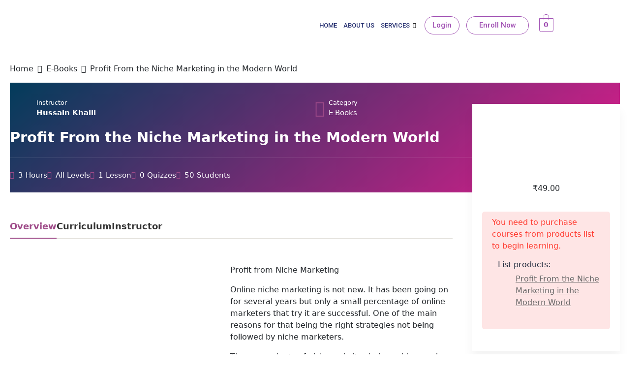

--- FILE ---
content_type: text/html; charset=UTF-8
request_url: https://leadzin.in/course/profit-from-the-niche-marketing-in-the-modern-world/
body_size: 70377
content:
<!DOCTYPE html>
<html lang="en-US">
<head>
<meta charset="UTF-8">
<meta name="viewport" content="width=device-width, initial-scale=1">
	 <link rel="profile" href="https://gmpg.org/xfn/11"> 
	 <script id="lpData">
var lpData = {"site_url":"https:\/\/leadzin.in","user_id":"0","theme":"astra","lp_rest_url":"https:\/\/leadzin.in\/wp-json\/","nonce":"bc44a936b8","is_course_archive":"","courses_url":"","urlParams":[],"lp_version":"4.2.9.2","lp_rest_load_ajax":"https:\/\/leadzin.in\/wp-json\/lp\/v1\/load_content_via_ajax\/","ajaxUrl":"https:\/\/leadzin.in\/wp-admin\/admin-ajax.php","lpAjaxUrl":"https:\/\/leadzin.in\/lp-ajax-handle","coverImageRatio":"5.16","toast":{"gravity":"bottom","position":"center","duration":3000,"close":1,"stopOnFocus":1,"classPrefix":"lp-toast"},"i18n":[],"lp_woo_version":"4.1.4"};
</script>
<script id="lpSettingCourses">
var lpSettingCourses = {"lpArchiveLoadAjax":"1","lpArchiveNoLoadAjaxFirst":"0","lpArchivePaginationType":"number","noLoadCoursesJs":"0"};
</script>
		<style id="learn-press-custom-css">
			:root {
				--lp-container-max-width: 1290px;
				--lp-cotainer-padding: 1rem;
				--lp-primary-color: #9e4a88;
				--lp-secondary-color: #9e4a88;
			}
		</style>
		<title>Profit From the Niche Marketing in the Modern World &#8211; Leadzin</title>
<link data-rocket-preload as="style" href="https://fonts.googleapis.com/css?family=Roboto%3A100%2C100italic%2C200%2C200italic%2C300%2C300italic%2C400%2C400italic%2C500%2C500italic%2C600%2C600italic%2C700%2C700italic%2C800%2C800italic%2C900%2C900italic%7CLato%3A100%2C100italic%2C200%2C200italic%2C300%2C300italic%2C400%2C400italic%2C500%2C500italic%2C600%2C600italic%2C700%2C700italic%2C800%2C800italic%2C900%2C900italic%7CRoboto%20Slab%3A100%2C100italic%2C200%2C200italic%2C300%2C300italic%2C400%2C400italic%2C500%2C500italic%2C600%2C600italic%2C700%2C700italic%2C800%2C800italic%2C900%2C900italic&#038;display=swap" rel="preload">
<link href="https://fonts.googleapis.com/css?family=Roboto%3A100%2C100italic%2C200%2C200italic%2C300%2C300italic%2C400%2C400italic%2C500%2C500italic%2C600%2C600italic%2C700%2C700italic%2C800%2C800italic%2C900%2C900italic%7CLato%3A100%2C100italic%2C200%2C200italic%2C300%2C300italic%2C400%2C400italic%2C500%2C500italic%2C600%2C600italic%2C700%2C700italic%2C800%2C800italic%2C900%2C900italic%7CRoboto%20Slab%3A100%2C100italic%2C200%2C200italic%2C300%2C300italic%2C400%2C400italic%2C500%2C500italic%2C600%2C600italic%2C700%2C700italic%2C800%2C800italic%2C900%2C900italic&#038;display=swap" media="print" onload="this.media=&#039;all&#039;" rel="stylesheet">
<noscript><link rel="stylesheet" href="https://fonts.googleapis.com/css?family=Roboto%3A100%2C100italic%2C200%2C200italic%2C300%2C300italic%2C400%2C400italic%2C500%2C500italic%2C600%2C600italic%2C700%2C700italic%2C800%2C800italic%2C900%2C900italic%7CLato%3A100%2C100italic%2C200%2C200italic%2C300%2C300italic%2C400%2C400italic%2C500%2C500italic%2C600%2C600italic%2C700%2C700italic%2C800%2C800italic%2C900%2C900italic%7CRoboto%20Slab%3A100%2C100italic%2C200%2C200italic%2C300%2C300italic%2C400%2C400italic%2C500%2C500italic%2C600%2C600italic%2C700%2C700italic%2C800%2C800italic%2C900%2C900italic&#038;display=swap"></noscript>
    <script>
        document.addEventListener("DOMContentLoaded", function () {
            var anchorTag = document.querySelector(".return-to-shop a"); 
            if (anchorTag) {
                anchorTag.setAttribute("href", "https://leadzin.in/services-2/"); 
            }
        });
    </script>
    <meta name='robots' content='max-image-preview:large' />
<link rel='dns-prefetch' href='//html2canvas.hertzen.com' />
<link rel='dns-prefetch' href='//cdn.jsdelivr.net' />
<link rel='dns-prefetch' href='//kit.fontawesome.com' />
<link rel='dns-prefetch' href='//www.googletagmanager.com' />
<link rel='dns-prefetch' href='//pagead2.googlesyndication.com' />
<link href='https://fonts.gstatic.com' crossorigin rel='preconnect' />
<link rel="alternate" type="application/rss+xml" title="Leadzin &raquo; Feed" href="https://leadzin.in/feed/" />
<link rel="alternate" type="application/rss+xml" title="Leadzin &raquo; Comments Feed" href="https://leadzin.in/comments/feed/" />
<link rel="alternate" type="application/rss+xml" title="Leadzin &raquo; Profit From the Niche Marketing in the Modern World Comments Feed" href="https://leadzin.in/course/profit-from-the-niche-marketing-in-the-modern-world/feed/" />
<link rel="alternate" title="oEmbed (JSON)" type="application/json+oembed" href="https://leadzin.in/wp-json/oembed/1.0/embed?url=https%3A%2F%2Fleadzin.in%2Fcourse%2Fprofit-from-the-niche-marketing-in-the-modern-world%2F" />
<link rel="alternate" title="oEmbed (XML)" type="text/xml+oembed" href="https://leadzin.in/wp-json/oembed/1.0/embed?url=https%3A%2F%2Fleadzin.in%2Fcourse%2Fprofit-from-the-niche-marketing-in-the-modern-world%2F&#038;format=xml" />
<style id='wp-img-auto-sizes-contain-inline-css'>
img:is([sizes=auto i],[sizes^="auto," i]){contain-intrinsic-size:3000px 1500px}
/*# sourceURL=wp-img-auto-sizes-contain-inline-css */
</style>
<link rel='stylesheet' id='wc-blocks-integration-css' href='https://leadzin.in/wp-content/plugins/woocommerce-subscriptions/vendor/woocommerce/subscriptions-core/build/index.css?ver=6.0.0' media='all' />
<link rel='stylesheet' id='elementor-frontend-css' href='https://leadzin.in/wp-content/plugins/elementor/assets/css/frontend-lite.min.css?ver=3.17.2' media='all' />
<link rel='stylesheet' id='elementor-post-18790-css' href='https://leadzin.in/wp-content/uploads/elementor/css/post-18790.css?ver=1743965043' media='all' />
<link rel='stylesheet' id='fluentform-elementor-widget-css' href='https://leadzin.in/wp-content/plugins/fluentform/assets/css/fluent-forms-elementor-widget.css?ver=6.0.4' media='all' />
<link rel='stylesheet' id='hfe-widgets-style-css' href='https://leadzin.in/wp-content/plugins/header-footer-elementor/inc/widgets-css/frontend.css?ver=1.6.14' media='all' />
<link rel='stylesheet' id='elementor-post-35466-css' href='https://leadzin.in/wp-content/uploads/elementor/css/post-35466.css?ver=1750151299' media='all' />
<link rel='stylesheet' id='woocommerce-multi-currency-css' href='https://leadzin.in/wp-content/plugins/woocommerce-multi-currency/css/woocommerce-multi-currency.min.css?ver=2.3.3' media='all' />
<style id='woocommerce-multi-currency-inline-css'>
.woocommerce-multi-currency .wmc-list-currencies .wmc-currency.wmc-active,.woocommerce-multi-currency .wmc-list-currencies .wmc-currency:hover {background: #f78080 !important;}
		.woocommerce-multi-currency .wmc-list-currencies .wmc-currency,.woocommerce-multi-currency .wmc-title, .woocommerce-multi-currency.wmc-price-switcher a {background: #212121 !important;}
		.woocommerce-multi-currency .wmc-title, .woocommerce-multi-currency .wmc-list-currencies .wmc-currency span,.woocommerce-multi-currency .wmc-list-currencies .wmc-currency a,.woocommerce-multi-currency.wmc-price-switcher a {color: #fffffff !important;}.woocommerce-multi-currency.wmc-shortcode .wmc-currency{background-color:#ffffff;color:#212121}.woocommerce-multi-currency.wmc-shortcode .wmc-currency.wmc-active,.woocommerce-multi-currency.wmc-shortcode .wmc-current-currency{background-color:#ffffff;color:#212121}.woocommerce-multi-currency.wmc-shortcode.vertical-currency-symbols-circle:not(.wmc-currency-trigger-click) .wmc-currency-wrapper:hover .wmc-sub-currency,.woocommerce-multi-currency.wmc-shortcode.vertical-currency-symbols-circle.wmc-currency-trigger-click .wmc-sub-currency{animation: height_slide 200ms;}@keyframes height_slide {0% {height: 0;} 100% {height: 200%;} }
/*# sourceURL=woocommerce-multi-currency-inline-css */
</style>
<link rel='stylesheet' id='astra-theme-css-css' href='https://leadzin.in/wp-content/themes/astra/assets/css/minified/main.min.css?ver=4.3.0' media='all' />
<style id='astra-theme-css-inline-css'>
:root{--ast-container-default-xlg-padding:3em;--ast-container-default-lg-padding:3em;--ast-container-default-slg-padding:2em;--ast-container-default-md-padding:3em;--ast-container-default-sm-padding:3em;--ast-container-default-xs-padding:2.4em;--ast-container-default-xxs-padding:1.8em;--ast-code-block-background:#ECEFF3;--ast-comment-inputs-background:#F9FAFB;}html{font-size:100%;}a{color:var(--ast-global-color-0);}a:hover,a:focus{color:var(--ast-global-color-1);}body,button,input,select,textarea,.ast-button,.ast-custom-button{font-family:-apple-system,BlinkMacSystemFont,Segoe UI,Roboto,Oxygen-Sans,Ubuntu,Cantarell,Helvetica Neue,sans-serif;font-weight:400;font-size:16px;font-size:1rem;line-height:1.6em;}blockquote{color:var(--ast-global-color-3);}h1,.entry-content h1,h2,.entry-content h2,h3,.entry-content h3,h4,.entry-content h4,h5,.entry-content h5,h6,.entry-content h6,.site-title,.site-title a{font-weight:600;}.site-title{font-size:26px;font-size:1.625rem;display:block;}.site-header .site-description{font-size:15px;font-size:0.9375rem;display:none;}.entry-title{font-size:26px;font-size:1.625rem;}h1,.entry-content h1{font-size:40px;font-size:2.5rem;font-weight:600;line-height:1.4em;}h2,.entry-content h2{font-size:32px;font-size:2rem;font-weight:600;line-height:1.3em;}h3,.entry-content h3{font-size:26px;font-size:1.625rem;font-weight:600;line-height:1.3em;}h4,.entry-content h4{font-size:24px;font-size:1.5rem;line-height:1.2em;font-weight:600;}h5,.entry-content h5{font-size:20px;font-size:1.25rem;line-height:1.2em;font-weight:600;}h6,.entry-content h6{font-size:16px;font-size:1rem;line-height:1.25em;font-weight:600;}::selection{background-color:var(--ast-global-color-0);color:#ffffff;}body,h1,.entry-title a,.entry-content h1,h2,.entry-content h2,h3,.entry-content h3,h4,.entry-content h4,h5,.entry-content h5,h6,.entry-content h6{color:var(--ast-global-color-3);}.tagcloud a:hover,.tagcloud a:focus,.tagcloud a.current-item{color:#ffffff;border-color:var(--ast-global-color-0);background-color:var(--ast-global-color-0);}input:focus,input[type="text"]:focus,input[type="email"]:focus,input[type="url"]:focus,input[type="password"]:focus,input[type="reset"]:focus,input[type="search"]:focus,textarea:focus{border-color:var(--ast-global-color-0);}input[type="radio"]:checked,input[type=reset],input[type="checkbox"]:checked,input[type="checkbox"]:hover:checked,input[type="checkbox"]:focus:checked,input[type=range]::-webkit-slider-thumb{border-color:var(--ast-global-color-0);background-color:var(--ast-global-color-0);box-shadow:none;}.site-footer a:hover + .post-count,.site-footer a:focus + .post-count{background:var(--ast-global-color-0);border-color:var(--ast-global-color-0);}.single .nav-links .nav-previous,.single .nav-links .nav-next{color:var(--ast-global-color-0);}.entry-meta,.entry-meta *{line-height:1.45;color:var(--ast-global-color-0);}.entry-meta a:hover,.entry-meta a:hover *,.entry-meta a:focus,.entry-meta a:focus *,.page-links > .page-link,.page-links .page-link:hover,.post-navigation a:hover{color:var(--ast-global-color-1);}#cat option,.secondary .calendar_wrap thead a,.secondary .calendar_wrap thead a:visited{color:var(--ast-global-color-0);}.secondary .calendar_wrap #today,.ast-progress-val span{background:var(--ast-global-color-0);}.secondary a:hover + .post-count,.secondary a:focus + .post-count{background:var(--ast-global-color-0);border-color:var(--ast-global-color-0);}.calendar_wrap #today > a{color:#ffffff;}.page-links .page-link,.single .post-navigation a{color:var(--ast-global-color-0);}.ast-archive-title{color:var(--ast-global-color-2);}.widget-title,.widget .wp-block-heading{font-size:22px;font-size:1.375rem;color:var(--ast-global-color-2);}.ast-single-post .entry-content a,.ast-comment-content a:not(.ast-comment-edit-reply-wrap a){text-decoration:underline;}.ast-single-post .wp-block-button .wp-block-button__link,.ast-single-post .elementor-button-wrapper .elementor-button,.ast-single-post .entry-content .uagb-tab a,.ast-single-post .entry-content .uagb-ifb-cta a,.ast-single-post .entry-content .wp-block-uagb-buttons a,.ast-single-post .entry-content .uabb-module-content a,.ast-single-post .entry-content .uagb-post-grid a,.ast-single-post .entry-content .uagb-timeline a,.ast-single-post .entry-content .uagb-toc__wrap a,.ast-single-post .entry-content .uagb-taxomony-box a,.ast-single-post .entry-content .woocommerce a,.entry-content .wp-block-latest-posts > li > a,.ast-single-post .entry-content .wp-block-file__button{text-decoration:none;}a:focus-visible,.ast-menu-toggle:focus-visible,.site .skip-link:focus-visible,.wp-block-loginout input:focus-visible,.wp-block-search.wp-block-search__button-inside .wp-block-search__inside-wrapper,.ast-header-navigation-arrow:focus-visible,.woocommerce .wc-proceed-to-checkout > .checkout-button:focus-visible,.woocommerce .woocommerce-MyAccount-navigation ul li a:focus-visible,.ast-orders-table__row .ast-orders-table__cell:focus-visible,.woocommerce .woocommerce-order-details .order-again > .button:focus-visible,.woocommerce .woocommerce-message a.button.wc-forward:focus-visible,.woocommerce #minus_qty:focus-visible,.woocommerce #plus_qty:focus-visible,a#ast-apply-coupon:focus-visible,.woocommerce .woocommerce-info a:focus-visible,.woocommerce .astra-shop-summary-wrap a:focus-visible,.woocommerce a.wc-forward:focus-visible,#ast-apply-coupon:focus-visible,.woocommerce-js .woocommerce-mini-cart-item a.remove:focus-visible{outline-style:dotted;outline-color:inherit;outline-width:thin;border-color:transparent;}input:focus,input[type="text"]:focus,input[type="email"]:focus,input[type="url"]:focus,input[type="password"]:focus,input[type="reset"]:focus,input[type="search"]:focus,input[type="number"]:focus,textarea:focus,.wp-block-search__input:focus,[data-section="section-header-mobile-trigger"] .ast-button-wrap .ast-mobile-menu-trigger-minimal:focus,.ast-mobile-popup-drawer.active .menu-toggle-close:focus,.woocommerce-ordering select.orderby:focus,#ast-scroll-top:focus,#coupon_code:focus,.woocommerce-page #comment:focus,.woocommerce #reviews #respond input#submit:focus,.woocommerce a.add_to_cart_button:focus,.woocommerce .button.single_add_to_cart_button:focus,.woocommerce .woocommerce-cart-form button:focus,.woocommerce .woocommerce-cart-form__cart-item .quantity .qty:focus,.woocommerce .woocommerce-billing-fields .woocommerce-billing-fields__field-wrapper .woocommerce-input-wrapper > .input-text:focus,.woocommerce #order_comments:focus,.woocommerce #place_order:focus,.woocommerce .woocommerce-address-fields .woocommerce-address-fields__field-wrapper .woocommerce-input-wrapper > .input-text:focus,.woocommerce .woocommerce-MyAccount-content form button:focus,.woocommerce .woocommerce-MyAccount-content .woocommerce-EditAccountForm .woocommerce-form-row .woocommerce-Input.input-text:focus,.woocommerce .ast-woocommerce-container .woocommerce-pagination ul.page-numbers li a:focus,body #content .woocommerce form .form-row .select2-container--default .select2-selection--single:focus,#ast-coupon-code:focus,.woocommerce.woocommerce-js .quantity input[type=number]:focus,.woocommerce-js .woocommerce-mini-cart-item .quantity input[type=number]:focus,.woocommerce p#ast-coupon-trigger:focus{border-style:dotted;border-color:inherit;border-width:thin;outline-color:transparent;}.ast-logo-title-inline .site-logo-img{padding-right:1em;}.ast-header-break-point #ast-desktop-header{display:none;}@media (min-width:921px){#ast-mobile-header{display:none;}}.wp-block-buttons.aligncenter{justify-content:center;}@media (max-width:921px){.ast-theme-transparent-header #primary,.ast-theme-transparent-header #secondary{padding:0;}}@media (max-width:921px){.ast-plain-container.ast-no-sidebar #primary{padding:0;}}.ast-plain-container.ast-no-sidebar #primary{margin-top:0;margin-bottom:0;}@media (min-width:1200px){.ast-plain-container.ast-no-sidebar #primary{margin-top:60px;margin-bottom:60px;}}.wp-block-button.is-style-outline .wp-block-button__link{border-color:var(--ast-global-color-0);}div.wp-block-button.is-style-outline > .wp-block-button__link:not(.has-text-color),div.wp-block-button.wp-block-button__link.is-style-outline:not(.has-text-color){color:var(--ast-global-color-0);}.wp-block-button.is-style-outline .wp-block-button__link:hover,div.wp-block-button.is-style-outline .wp-block-button__link:focus,div.wp-block-button.is-style-outline > .wp-block-button__link:not(.has-text-color):hover,div.wp-block-button.wp-block-button__link.is-style-outline:not(.has-text-color):hover{color:#ffffff;background-color:var(--ast-global-color-1);border-color:var(--ast-global-color-1);}.post-page-numbers.current .page-link,.ast-pagination .page-numbers.current{color:#ffffff;border-color:var(--ast-global-color-0);background-color:var(--ast-global-color-0);border-radius:2px;}h1.widget-title{font-weight:600;}h2.widget-title{font-weight:600;}h3.widget-title{font-weight:600;}#page{display:flex;flex-direction:column;min-height:100vh;}.ast-404-layout-1 h1.page-title{color:var(--ast-global-color-2);}.single .post-navigation a{line-height:1em;height:inherit;}.error-404 .page-sub-title{font-size:1.5rem;font-weight:inherit;}.search .site-content .content-area .search-form{margin-bottom:0;}#page .site-content{flex-grow:1;}.widget{margin-bottom:1.25em;}#secondary li{line-height:1.5em;}#secondary .wp-block-group h2{margin-bottom:0.7em;}#secondary h2{font-size:1.7rem;}.ast-separate-container .ast-article-post,.ast-separate-container .ast-article-single,.ast-separate-container .ast-comment-list li.depth-1,.ast-separate-container .comment-respond{padding:3em;}.ast-separate-container .ast-article-single .ast-article-single{padding:0;}.ast-article-single .wp-block-post-template-is-layout-grid{padding-left:0;}.ast-separate-container .ast-comment-list li.depth-1,.hentry{margin-bottom:2em;}.ast-separate-container .ast-archive-description,.ast-separate-container .ast-author-box{border-bottom:1px solid var(--ast-border-color);}.ast-separate-container .comments-title{padding:2em 2em 0 2em;}.ast-page-builder-template .comment-form-textarea,.ast-comment-formwrap .ast-grid-common-col{padding:0;}.ast-comment-formwrap{padding:0 20px;display:inline-flex;column-gap:20px;}.archive.ast-page-builder-template .entry-header{margin-top:2em;}.ast-page-builder-template .ast-comment-formwrap{width:100%;}.entry-title{margin-bottom:0.5em;}.ast-archive-description p{font-size:inherit;font-weight:inherit;line-height:inherit;}@media (min-width:921px){.ast-left-sidebar.ast-page-builder-template #secondary,.archive.ast-right-sidebar.ast-page-builder-template .site-main{padding-left:20px;padding-right:20px;}}@media (max-width:544px){.ast-comment-formwrap.ast-row{column-gap:10px;display:inline-block;}#ast-commentform .ast-grid-common-col{position:relative;width:100%;}}@media (min-width:1201px){.ast-separate-container .ast-article-post,.ast-separate-container .ast-article-single,.ast-separate-container .ast-author-box,.ast-separate-container .ast-404-layout-1,.ast-separate-container .no-results{padding:3em;}}@media (max-width:921px){.ast-separate-container #primary,.ast-separate-container #secondary{padding:1.5em 0;}#primary,#secondary{padding:1.5em 0;margin:0;}.ast-left-sidebar #content > .ast-container{display:flex;flex-direction:column-reverse;width:100%;}}@media (min-width:922px){.ast-separate-container.ast-right-sidebar #primary,.ast-separate-container.ast-left-sidebar #primary{border:0;}.search-no-results.ast-separate-container #primary{margin-bottom:4em;}}.wp-block-button .wp-block-button__link{color:#ffffff;}.wp-block-button .wp-block-button__link:hover,.wp-block-button .wp-block-button__link:focus{color:#ffffff;background-color:var(--ast-global-color-1);border-color:var(--ast-global-color-1);}.elementor-widget-heading h1.elementor-heading-title{line-height:1.4em;}.elementor-widget-heading h2.elementor-heading-title{line-height:1.3em;}.elementor-widget-heading h3.elementor-heading-title{line-height:1.3em;}.elementor-widget-heading h4.elementor-heading-title{line-height:1.2em;}.elementor-widget-heading h5.elementor-heading-title{line-height:1.2em;}.elementor-widget-heading h6.elementor-heading-title{line-height:1.25em;}.wp-block-button .wp-block-button__link,.wp-block-search .wp-block-search__button,body .wp-block-file .wp-block-file__button{border-color:var(--ast-global-color-0);background-color:var(--ast-global-color-0);color:#ffffff;font-family:inherit;font-weight:500;line-height:1em;font-size:16px;font-size:1rem;padding-top:15px;padding-right:30px;padding-bottom:15px;padding-left:30px;}@media (max-width:921px){.wp-block-button .wp-block-button__link,.wp-block-search .wp-block-search__button,body .wp-block-file .wp-block-file__button{padding-top:14px;padding-right:28px;padding-bottom:14px;padding-left:28px;}}@media (max-width:544px){.wp-block-button .wp-block-button__link,.wp-block-search .wp-block-search__button,body .wp-block-file .wp-block-file__button{padding-top:12px;padding-right:24px;padding-bottom:12px;padding-left:24px;}}.menu-toggle,button,.ast-button,.ast-custom-button,.button,input#submit,input[type="button"],input[type="submit"],input[type="reset"],#comments .submit,.search .search-submit,form[CLASS*="wp-block-search__"].wp-block-search .wp-block-search__inside-wrapper .wp-block-search__button,body .wp-block-file .wp-block-file__button,.search .search-submit,.woocommerce-js a.button,.woocommerce button.button,.woocommerce .woocommerce-message a.button,.woocommerce #respond input#submit.alt,.woocommerce input.button.alt,.woocommerce input.button,.woocommerce input.button:disabled,.woocommerce input.button:disabled[disabled],.woocommerce input.button:disabled:hover,.woocommerce input.button:disabled[disabled]:hover,.woocommerce #respond input#submit,.woocommerce button.button.alt.disabled,.wc-block-grid__products .wc-block-grid__product .wp-block-button__link,.wc-block-grid__product-onsale,[CLASS*="wc-block"] button,.woocommerce-js .astra-cart-drawer .astra-cart-drawer-content .woocommerce-mini-cart__buttons .button:not(.checkout):not(.ast-continue-shopping),.woocommerce-js .astra-cart-drawer .astra-cart-drawer-content .woocommerce-mini-cart__buttons a.checkout,.woocommerce button.button.alt.disabled.wc-variation-selection-needed{border-style:solid;border-top-width:0;border-right-width:0;border-left-width:0;border-bottom-width:0;color:#ffffff;border-color:var(--ast-global-color-0);background-color:var(--ast-global-color-0);padding-top:15px;padding-right:30px;padding-bottom:15px;padding-left:30px;font-family:inherit;font-weight:500;font-size:16px;font-size:1rem;line-height:1em;}button:focus,.menu-toggle:hover,button:hover,.ast-button:hover,.ast-custom-button:hover .button:hover,.ast-custom-button:hover ,input[type=reset]:hover,input[type=reset]:focus,input#submit:hover,input#submit:focus,input[type="button"]:hover,input[type="button"]:focus,input[type="submit"]:hover,input[type="submit"]:focus,form[CLASS*="wp-block-search__"].wp-block-search .wp-block-search__inside-wrapper .wp-block-search__button:hover,form[CLASS*="wp-block-search__"].wp-block-search .wp-block-search__inside-wrapper .wp-block-search__button:focus,body .wp-block-file .wp-block-file__button:hover,body .wp-block-file .wp-block-file__button:focus,.woocommerce-js a.button:hover,.woocommerce button.button:hover,.woocommerce .woocommerce-message a.button:hover,.woocommerce #respond input#submit:hover,.woocommerce #respond input#submit.alt:hover,.woocommerce input.button.alt:hover,.woocommerce input.button:hover,.woocommerce button.button.alt.disabled:hover,.wc-block-grid__products .wc-block-grid__product .wp-block-button__link:hover,[CLASS*="wc-block"] button:hover,.woocommerce-js .astra-cart-drawer .astra-cart-drawer-content .woocommerce-mini-cart__buttons .button:not(.checkout):not(.ast-continue-shopping):hover,.woocommerce-js .astra-cart-drawer .astra-cart-drawer-content .woocommerce-mini-cart__buttons a.checkout:hover,.woocommerce button.button.alt.disabled.wc-variation-selection-needed:hover{color:#ffffff;background-color:var(--ast-global-color-1);border-color:var(--ast-global-color-1);}form[CLASS*="wp-block-search__"].wp-block-search .wp-block-search__inside-wrapper .wp-block-search__button.has-icon{padding-top:calc(15px - 3px);padding-right:calc(30px - 3px);padding-bottom:calc(15px - 3px);padding-left:calc(30px - 3px);}@media (max-width:921px){.menu-toggle,button,.ast-button,.ast-custom-button,.button,input#submit,input[type="button"],input[type="submit"],input[type="reset"],#comments .submit,.search .search-submit,form[CLASS*="wp-block-search__"].wp-block-search .wp-block-search__inside-wrapper .wp-block-search__button,body .wp-block-file .wp-block-file__button,.search .search-submit,.woocommerce-js a.button,.woocommerce button.button,.woocommerce .woocommerce-message a.button,.woocommerce #respond input#submit.alt,.woocommerce input.button.alt,.woocommerce input.button,.woocommerce input.button:disabled,.woocommerce input.button:disabled[disabled],.woocommerce input.button:disabled:hover,.woocommerce input.button:disabled[disabled]:hover,.woocommerce #respond input#submit,.woocommerce button.button.alt.disabled,.wc-block-grid__products .wc-block-grid__product .wp-block-button__link,.wc-block-grid__product-onsale,[CLASS*="wc-block"] button,.woocommerce-js .astra-cart-drawer .astra-cart-drawer-content .woocommerce-mini-cart__buttons .button:not(.checkout):not(.ast-continue-shopping),.woocommerce-js .astra-cart-drawer .astra-cart-drawer-content .woocommerce-mini-cart__buttons a.checkout,.woocommerce button.button.alt.disabled.wc-variation-selection-needed{padding-top:14px;padding-right:28px;padding-bottom:14px;padding-left:28px;}}@media (max-width:544px){.menu-toggle,button,.ast-button,.ast-custom-button,.button,input#submit,input[type="button"],input[type="submit"],input[type="reset"],#comments .submit,.search .search-submit,form[CLASS*="wp-block-search__"].wp-block-search .wp-block-search__inside-wrapper .wp-block-search__button,body .wp-block-file .wp-block-file__button,.search .search-submit,.woocommerce-js a.button,.woocommerce button.button,.woocommerce .woocommerce-message a.button,.woocommerce #respond input#submit.alt,.woocommerce input.button.alt,.woocommerce input.button,.woocommerce input.button:disabled,.woocommerce input.button:disabled[disabled],.woocommerce input.button:disabled:hover,.woocommerce input.button:disabled[disabled]:hover,.woocommerce #respond input#submit,.woocommerce button.button.alt.disabled,.wc-block-grid__products .wc-block-grid__product .wp-block-button__link,.wc-block-grid__product-onsale,[CLASS*="wc-block"] button,.woocommerce-js .astra-cart-drawer .astra-cart-drawer-content .woocommerce-mini-cart__buttons .button:not(.checkout):not(.ast-continue-shopping),.woocommerce-js .astra-cart-drawer .astra-cart-drawer-content .woocommerce-mini-cart__buttons a.checkout,.woocommerce button.button.alt.disabled.wc-variation-selection-needed{padding-top:12px;padding-right:24px;padding-bottom:12px;padding-left:24px;}}@media (max-width:921px){.ast-mobile-header-stack .main-header-bar .ast-search-menu-icon{display:inline-block;}.ast-header-break-point.ast-header-custom-item-outside .ast-mobile-header-stack .main-header-bar .ast-search-icon{margin:0;}.ast-comment-avatar-wrap img{max-width:2.5em;}.ast-separate-container .ast-comment-list li.depth-1{padding:1.5em 2.14em;}.ast-separate-container .comment-respond{padding:2em 2.14em;}.ast-comment-meta{padding:0 1.8888em 1.3333em;}}@media (min-width:544px){.ast-container{max-width:100%;}}@media (max-width:544px){.ast-separate-container .ast-article-post,.ast-separate-container .ast-article-single,.ast-separate-container .comments-title,.ast-separate-container .ast-archive-description{padding:1.5em 1em;}.ast-separate-container #content .ast-container{padding-left:0.54em;padding-right:0.54em;}.ast-separate-container .ast-comment-list li.depth-1{padding:1.5em 1em;margin-bottom:1.5em;}.ast-separate-container .ast-comment-list .bypostauthor{padding:.5em;}.ast-search-menu-icon.ast-dropdown-active .search-field{width:170px;}}.ast-separate-container{background-color:var(--ast-global-color-4);;}@media (max-width:921px){.site-title{display:block;}.site-header .site-description{display:none;}.entry-title{font-size:30px;}h1,.entry-content h1{font-size:30px;}h2,.entry-content h2{font-size:25px;}h3,.entry-content h3{font-size:20px;}}@media (max-width:544px){.site-title{display:block;}.site-header .site-description{display:none;}.entry-title{font-size:30px;}h1,.entry-content h1{font-size:30px;}h2,.entry-content h2{font-size:25px;}h3,.entry-content h3{font-size:20px;}}@media (max-width:921px){html{font-size:91.2%;}}@media (max-width:544px){html{font-size:91.2%;}}@media (min-width:922px){.ast-container{max-width:1960px;}}@media (min-width:922px){.site-content .ast-container{display:flex;}}@media (max-width:921px){.site-content .ast-container{flex-direction:column;}}@media (min-width:922px){.main-header-menu .sub-menu .menu-item.ast-left-align-sub-menu:hover > .sub-menu,.main-header-menu .sub-menu .menu-item.ast-left-align-sub-menu.focus > .sub-menu{margin-left:-0px;}}.entry-content li > p{margin-bottom:0;}blockquote,cite {font-style: initial;}.wp-block-file {display: flex;align-items: center;flex-wrap: wrap;justify-content: space-between;}.wp-block-pullquote {border: none;}.wp-block-pullquote blockquote::before {content: "\201D";font-family: "Helvetica",sans-serif;display: flex;transform: rotate( 180deg );font-size: 6rem;font-style: normal;line-height: 1;font-weight: bold;align-items: center;justify-content: center;}.has-text-align-right > blockquote::before {justify-content: flex-start;}.has-text-align-left > blockquote::before {justify-content: flex-end;}figure.wp-block-pullquote.is-style-solid-color blockquote {max-width: 100%;text-align: inherit;}html body {--wp--custom--ast-default-block-top-padding: 3em;--wp--custom--ast-default-block-right-padding: 3em;--wp--custom--ast-default-block-bottom-padding: 3em;--wp--custom--ast-default-block-left-padding: 3em;--wp--custom--ast-container-width: 1920px;--wp--custom--ast-content-width-size: 1920px;--wp--custom--ast-wide-width-size: calc(1920px + var(--wp--custom--ast-default-block-left-padding) + var(--wp--custom--ast-default-block-right-padding));}.ast-narrow-container {--wp--custom--ast-content-width-size: 750px;--wp--custom--ast-wide-width-size: 750px;}@media(max-width: 921px) {html body {--wp--custom--ast-default-block-top-padding: 3em;--wp--custom--ast-default-block-right-padding: 2em;--wp--custom--ast-default-block-bottom-padding: 3em;--wp--custom--ast-default-block-left-padding: 2em;}}@media(max-width: 544px) {html body {--wp--custom--ast-default-block-top-padding: 3em;--wp--custom--ast-default-block-right-padding: 1.5em;--wp--custom--ast-default-block-bottom-padding: 3em;--wp--custom--ast-default-block-left-padding: 1.5em;}}.entry-content > .wp-block-group,.entry-content > .wp-block-cover,.entry-content > .wp-block-columns {padding-top: var(--wp--custom--ast-default-block-top-padding);padding-right: var(--wp--custom--ast-default-block-right-padding);padding-bottom: var(--wp--custom--ast-default-block-bottom-padding);padding-left: var(--wp--custom--ast-default-block-left-padding);}.ast-plain-container.ast-no-sidebar .entry-content > .alignfull,.ast-page-builder-template .ast-no-sidebar .entry-content > .alignfull {margin-left: calc( -50vw + 50%);margin-right: calc( -50vw + 50%);max-width: 100vw;width: 100vw;}.ast-plain-container.ast-no-sidebar .entry-content .alignfull .alignfull,.ast-page-builder-template.ast-no-sidebar .entry-content .alignfull .alignfull,.ast-plain-container.ast-no-sidebar .entry-content .alignfull .alignwide,.ast-page-builder-template.ast-no-sidebar .entry-content .alignfull .alignwide,.ast-plain-container.ast-no-sidebar .entry-content .alignwide .alignfull,.ast-page-builder-template.ast-no-sidebar .entry-content .alignwide .alignfull,.ast-plain-container.ast-no-sidebar .entry-content .alignwide .alignwide,.ast-page-builder-template.ast-no-sidebar .entry-content .alignwide .alignwide,.ast-plain-container.ast-no-sidebar .entry-content .wp-block-column .alignfull,.ast-page-builder-template.ast-no-sidebar .entry-content .wp-block-column .alignfull,.ast-plain-container.ast-no-sidebar .entry-content .wp-block-column .alignwide,.ast-page-builder-template.ast-no-sidebar .entry-content .wp-block-column .alignwide {margin-left: auto;margin-right: auto;width: 100%;}[ast-blocks-layout] .wp-block-separator:not(.is-style-dots) {height: 0;}[ast-blocks-layout] .wp-block-separator {margin: 20px auto;}[ast-blocks-layout] .wp-block-separator:not(.is-style-wide):not(.is-style-dots) {max-width: 100px;}[ast-blocks-layout] .wp-block-separator.has-background {padding: 0;}.entry-content[ast-blocks-layout] > * {max-width: var(--wp--custom--ast-content-width-size);margin-left: auto;margin-right: auto;}.entry-content[ast-blocks-layout] > .alignwide {max-width: var(--wp--custom--ast-wide-width-size);}.entry-content[ast-blocks-layout] .alignfull {max-width: none;}.entry-content .wp-block-columns {margin-bottom: 0;}blockquote {margin: 1.5em;border: none;}.wp-block-quote:not(.has-text-align-right):not(.has-text-align-center) {border-left: 5px solid rgba(0,0,0,0.05);}.has-text-align-right > blockquote,blockquote.has-text-align-right {border-right: 5px solid rgba(0,0,0,0.05);}.has-text-align-left > blockquote,blockquote.has-text-align-left {border-left: 5px solid rgba(0,0,0,0.05);}.wp-block-site-tagline,.wp-block-latest-posts .read-more {margin-top: 15px;}.wp-block-loginout p label {display: block;}.wp-block-loginout p:not(.login-remember):not(.login-submit) input {width: 100%;}.wp-block-loginout input:focus {border-color: transparent;}.wp-block-loginout input:focus {outline: thin dotted;}.entry-content .wp-block-media-text .wp-block-media-text__content {padding: 0 0 0 8%;}.entry-content .wp-block-media-text.has-media-on-the-right .wp-block-media-text__content {padding: 0 8% 0 0;}.entry-content .wp-block-media-text.has-background .wp-block-media-text__content {padding: 8%;}.entry-content .wp-block-cover:not([class*="background-color"]) .wp-block-cover__inner-container,.entry-content .wp-block-cover:not([class*="background-color"]) .wp-block-cover-image-text,.entry-content .wp-block-cover:not([class*="background-color"]) .wp-block-cover-text,.entry-content .wp-block-cover-image:not([class*="background-color"]) .wp-block-cover__inner-container,.entry-content .wp-block-cover-image:not([class*="background-color"]) .wp-block-cover-image-text,.entry-content .wp-block-cover-image:not([class*="background-color"]) .wp-block-cover-text {color: var(--ast-global-color-5);}.wp-block-loginout .login-remember input {width: 1.1rem;height: 1.1rem;margin: 0 5px 4px 0;vertical-align: middle;}.wp-block-latest-posts > li > *:first-child,.wp-block-latest-posts:not(.is-grid) > li:first-child {margin-top: 0;}.wp-block-search__inside-wrapper .wp-block-search__input {padding: 0 10px;color: var(--ast-global-color-3);background: var(--ast-global-color-5);border-color: var(--ast-border-color);}.wp-block-latest-posts .read-more {margin-bottom: 1.5em;}.wp-block-search__no-button .wp-block-search__inside-wrapper .wp-block-search__input {padding-top: 5px;padding-bottom: 5px;}.wp-block-latest-posts .wp-block-latest-posts__post-date,.wp-block-latest-posts .wp-block-latest-posts__post-author {font-size: 1rem;}.wp-block-latest-posts > li > *,.wp-block-latest-posts:not(.is-grid) > li {margin-top: 12px;margin-bottom: 12px;}.ast-page-builder-template .entry-content[ast-blocks-layout] > *,.ast-page-builder-template .entry-content[ast-blocks-layout] > .alignfull > * {max-width: none;}.ast-page-builder-template .entry-content[ast-blocks-layout] > .alignwide > * {max-width: var(--wp--custom--ast-wide-width-size);}.ast-page-builder-template .entry-content[ast-blocks-layout] > .inherit-container-width > *,.ast-page-builder-template .entry-content[ast-blocks-layout] > * > *,.entry-content[ast-blocks-layout] > .wp-block-cover .wp-block-cover__inner-container {max-width: var(--wp--custom--ast-content-width-size);margin-left: auto;margin-right: auto;}.entry-content[ast-blocks-layout] .wp-block-cover:not(.alignleft):not(.alignright) {width: auto;}@media(max-width: 1200px) {.ast-separate-container .entry-content > .alignfull,.ast-separate-container .entry-content[ast-blocks-layout] > .alignwide,.ast-plain-container .entry-content[ast-blocks-layout] > .alignwide,.ast-plain-container .entry-content .alignfull {margin-left: calc(-1 * min(var(--ast-container-default-xlg-padding),20px)) ;margin-right: calc(-1 * min(var(--ast-container-default-xlg-padding),20px));}}@media(min-width: 1201px) {.ast-separate-container .entry-content > .alignfull {margin-left: calc(-1 * var(--ast-container-default-xlg-padding) );margin-right: calc(-1 * var(--ast-container-default-xlg-padding) );}.ast-separate-container .entry-content[ast-blocks-layout] > .alignwide,.ast-plain-container .entry-content[ast-blocks-layout] > .alignwide {margin-left: calc(-1 * var(--wp--custom--ast-default-block-left-padding) );margin-right: calc(-1 * var(--wp--custom--ast-default-block-right-padding) );}}@media(min-width: 921px) {.ast-separate-container .entry-content .wp-block-group.alignwide:not(.inherit-container-width) > :where(:not(.alignleft):not(.alignright)),.ast-plain-container .entry-content .wp-block-group.alignwide:not(.inherit-container-width) > :where(:not(.alignleft):not(.alignright)) {max-width: calc( var(--wp--custom--ast-content-width-size) + 80px );}.ast-plain-container.ast-right-sidebar .entry-content[ast-blocks-layout] .alignfull,.ast-plain-container.ast-left-sidebar .entry-content[ast-blocks-layout] .alignfull {margin-left: -60px;margin-right: -60px;}}@media(min-width: 544px) {.entry-content > .alignleft {margin-right: 20px;}.entry-content > .alignright {margin-left: 20px;}}@media (max-width:544px){.wp-block-columns .wp-block-column:not(:last-child){margin-bottom:20px;}.wp-block-latest-posts{margin:0;}}@media( max-width: 600px ) {.entry-content .wp-block-media-text .wp-block-media-text__content,.entry-content .wp-block-media-text.has-media-on-the-right .wp-block-media-text__content {padding: 8% 0 0;}.entry-content .wp-block-media-text.has-background .wp-block-media-text__content {padding: 8%;}}.ast-page-builder-template .entry-header {padding-left: 0;}.ast-narrow-container .site-content .wp-block-uagb-image--align-full .wp-block-uagb-image__figure {max-width: 100%;margin-left: auto;margin-right: auto;}.entry-content ul,.entry-content ol {padding: revert;margin: revert;}:root .has-ast-global-color-0-color{color:var(--ast-global-color-0);}:root .has-ast-global-color-0-background-color{background-color:var(--ast-global-color-0);}:root .wp-block-button .has-ast-global-color-0-color{color:var(--ast-global-color-0);}:root .wp-block-button .has-ast-global-color-0-background-color{background-color:var(--ast-global-color-0);}:root .has-ast-global-color-1-color{color:var(--ast-global-color-1);}:root .has-ast-global-color-1-background-color{background-color:var(--ast-global-color-1);}:root .wp-block-button .has-ast-global-color-1-color{color:var(--ast-global-color-1);}:root .wp-block-button .has-ast-global-color-1-background-color{background-color:var(--ast-global-color-1);}:root .has-ast-global-color-2-color{color:var(--ast-global-color-2);}:root .has-ast-global-color-2-background-color{background-color:var(--ast-global-color-2);}:root .wp-block-button .has-ast-global-color-2-color{color:var(--ast-global-color-2);}:root .wp-block-button .has-ast-global-color-2-background-color{background-color:var(--ast-global-color-2);}:root .has-ast-global-color-3-color{color:var(--ast-global-color-3);}:root .has-ast-global-color-3-background-color{background-color:var(--ast-global-color-3);}:root .wp-block-button .has-ast-global-color-3-color{color:var(--ast-global-color-3);}:root .wp-block-button .has-ast-global-color-3-background-color{background-color:var(--ast-global-color-3);}:root .has-ast-global-color-4-color{color:var(--ast-global-color-4);}:root .has-ast-global-color-4-background-color{background-color:var(--ast-global-color-4);}:root .wp-block-button .has-ast-global-color-4-color{color:var(--ast-global-color-4);}:root .wp-block-button .has-ast-global-color-4-background-color{background-color:var(--ast-global-color-4);}:root .has-ast-global-color-5-color{color:var(--ast-global-color-5);}:root .has-ast-global-color-5-background-color{background-color:var(--ast-global-color-5);}:root .wp-block-button .has-ast-global-color-5-color{color:var(--ast-global-color-5);}:root .wp-block-button .has-ast-global-color-5-background-color{background-color:var(--ast-global-color-5);}:root .has-ast-global-color-6-color{color:var(--ast-global-color-6);}:root .has-ast-global-color-6-background-color{background-color:var(--ast-global-color-6);}:root .wp-block-button .has-ast-global-color-6-color{color:var(--ast-global-color-6);}:root .wp-block-button .has-ast-global-color-6-background-color{background-color:var(--ast-global-color-6);}:root .has-ast-global-color-7-color{color:var(--ast-global-color-7);}:root .has-ast-global-color-7-background-color{background-color:var(--ast-global-color-7);}:root .wp-block-button .has-ast-global-color-7-color{color:var(--ast-global-color-7);}:root .wp-block-button .has-ast-global-color-7-background-color{background-color:var(--ast-global-color-7);}:root .has-ast-global-color-8-color{color:var(--ast-global-color-8);}:root .has-ast-global-color-8-background-color{background-color:var(--ast-global-color-8);}:root .wp-block-button .has-ast-global-color-8-color{color:var(--ast-global-color-8);}:root .wp-block-button .has-ast-global-color-8-background-color{background-color:var(--ast-global-color-8);}:root{--ast-global-color-0:#046bd2;--ast-global-color-1:#045cb4;--ast-global-color-2:#1e293b;--ast-global-color-3:#334155;--ast-global-color-4:#f9fafb;--ast-global-color-5:#FFFFFF;--ast-global-color-6:#e2e8f0;--ast-global-color-7:#cbd5e1;--ast-global-color-8:#94a3b8;}:root {--ast-border-color : var(--ast-global-color-6);}.ast-single-entry-banner {-js-display: flex;display: flex;flex-direction: column;justify-content: center;text-align: center;position: relative;background: #eeeeee;}.ast-single-entry-banner[data-banner-layout="layout-1"] {max-width: 1920px;background: inherit;padding: 20px 0;}.ast-single-entry-banner[data-banner-width-type="custom"] {margin: 0 auto;width: 100%;}.ast-single-entry-banner + .site-content .entry-header {margin-bottom: 0;}header.entry-header .entry-title{font-weight:600;font-size:32px;font-size:2rem;}header.entry-header > *:not(:last-child){margin-bottom:10px;}.ast-archive-entry-banner {-js-display: flex;display: flex;flex-direction: column;justify-content: center;text-align: center;position: relative;background: #eeeeee;}.ast-archive-entry-banner[data-banner-width-type="custom"] {margin: 0 auto;width: 100%;}.ast-archive-entry-banner[data-banner-layout="layout-1"] {background: inherit;padding: 20px 0;text-align: left;}body.archive .ast-archive-description{max-width:1920px;width:100%;text-align:left;padding-top:3em;padding-right:3em;padding-bottom:3em;padding-left:3em;}body.archive .ast-archive-description .ast-archive-title,body.archive .ast-archive-description .ast-archive-title *{font-weight:600;font-size:32px;font-size:2rem;}body.archive .ast-archive-description > *:not(:last-child){margin-bottom:10px;}@media (max-width:921px){body.archive .ast-archive-description{text-align:left;}}@media (max-width:544px){body.archive .ast-archive-description{text-align:left;}}.ast-breadcrumbs .trail-browse,.ast-breadcrumbs .trail-items,.ast-breadcrumbs .trail-items li{display:inline-block;margin:0;padding:0;border:none;background:inherit;text-indent:0;text-decoration:none;}.ast-breadcrumbs .trail-browse{font-size:inherit;font-style:inherit;font-weight:inherit;color:inherit;}.ast-breadcrumbs .trail-items{list-style:none;}.trail-items li::after{padding:0 0.3em;content:"\00bb";}.trail-items li:last-of-type::after{display:none;}h1,.entry-content h1,h2,.entry-content h2,h3,.entry-content h3,h4,.entry-content h4,h5,.entry-content h5,h6,.entry-content h6{color:var(--ast-global-color-2);}.entry-title a{color:var(--ast-global-color-2);}@media (max-width:921px){.ast-builder-grid-row-container.ast-builder-grid-row-tablet-3-firstrow .ast-builder-grid-row > *:first-child,.ast-builder-grid-row-container.ast-builder-grid-row-tablet-3-lastrow .ast-builder-grid-row > *:last-child{grid-column:1 / -1;}}@media (max-width:544px){.ast-builder-grid-row-container.ast-builder-grid-row-mobile-3-firstrow .ast-builder-grid-row > *:first-child,.ast-builder-grid-row-container.ast-builder-grid-row-mobile-3-lastrow .ast-builder-grid-row > *:last-child{grid-column:1 / -1;}}.ast-builder-layout-element[data-section="title_tagline"]{display:flex;}@media (max-width:921px){.ast-header-break-point .ast-builder-layout-element[data-section="title_tagline"]{display:flex;}}@media (max-width:544px){.ast-header-break-point .ast-builder-layout-element[data-section="title_tagline"]{display:flex;}}.ast-builder-menu-1{font-family:inherit;font-weight:inherit;}.ast-builder-menu-1 .menu-item > .menu-link{color:var(--ast-global-color-3);}.ast-builder-menu-1 .menu-item > .ast-menu-toggle{color:var(--ast-global-color-3);}.ast-builder-menu-1 .menu-item:hover > .menu-link,.ast-builder-menu-1 .inline-on-mobile .menu-item:hover > .ast-menu-toggle{color:var(--ast-global-color-1);}.ast-builder-menu-1 .menu-item:hover > .ast-menu-toggle{color:var(--ast-global-color-1);}.ast-builder-menu-1 .menu-item.current-menu-item > .menu-link,.ast-builder-menu-1 .inline-on-mobile .menu-item.current-menu-item > .ast-menu-toggle,.ast-builder-menu-1 .current-menu-ancestor > .menu-link{color:var(--ast-global-color-1);}.ast-builder-menu-1 .menu-item.current-menu-item > .ast-menu-toggle{color:var(--ast-global-color-1);}.ast-builder-menu-1 .sub-menu,.ast-builder-menu-1 .inline-on-mobile .sub-menu{border-top-width:2px;border-bottom-width:0px;border-right-width:0px;border-left-width:0px;border-color:var(--ast-global-color-0);border-style:solid;}.ast-builder-menu-1 .main-header-menu > .menu-item > .sub-menu,.ast-builder-menu-1 .main-header-menu > .menu-item > .astra-full-megamenu-wrapper{margin-top:0px;}.ast-desktop .ast-builder-menu-1 .main-header-menu > .menu-item > .sub-menu:before,.ast-desktop .ast-builder-menu-1 .main-header-menu > .menu-item > .astra-full-megamenu-wrapper:before{height:calc( 0px + 5px );}.ast-desktop .ast-builder-menu-1 .menu-item .sub-menu .menu-link{border-style:none;}@media (max-width:921px){.ast-header-break-point .ast-builder-menu-1 .menu-item.menu-item-has-children > .ast-menu-toggle{top:0;}.ast-builder-menu-1 .inline-on-mobile .menu-item.menu-item-has-children > .ast-menu-toggle{right:-15px;}.ast-builder-menu-1 .menu-item-has-children > .menu-link:after{content:unset;}.ast-builder-menu-1 .main-header-menu > .menu-item > .sub-menu,.ast-builder-menu-1 .main-header-menu > .menu-item > .astra-full-megamenu-wrapper{margin-top:0;}}@media (max-width:544px){.ast-header-break-point .ast-builder-menu-1 .menu-item.menu-item-has-children > .ast-menu-toggle{top:0;}.ast-builder-menu-1 .main-header-menu > .menu-item > .sub-menu,.ast-builder-menu-1 .main-header-menu > .menu-item > .astra-full-megamenu-wrapper{margin-top:0;}}.ast-builder-menu-1{display:flex;}@media (max-width:921px){.ast-header-break-point .ast-builder-menu-1{display:flex;}}@media (max-width:544px){.ast-header-break-point .ast-builder-menu-1{display:flex;}}.footer-widget-area.widget-area.site-footer-focus-item{width:auto;}.elementor-template-full-width .ast-container{display:block;}.elementor-screen-only,.screen-reader-text,.screen-reader-text span,.ui-helper-hidden-accessible{top:0 !important;}@media (max-width:544px){.elementor-element .elementor-wc-products .woocommerce[class*="columns-"] ul.products li.product{width:auto;margin:0;}.elementor-element .woocommerce .woocommerce-result-count{float:none;}}.ast-header-break-point .main-header-bar{border-bottom-width:1px;}@media (min-width:922px){.main-header-bar{border-bottom-width:1px;}}.main-header-menu .menu-item, #astra-footer-menu .menu-item, .main-header-bar .ast-masthead-custom-menu-items{-js-display:flex;display:flex;-webkit-box-pack:center;-webkit-justify-content:center;-moz-box-pack:center;-ms-flex-pack:center;justify-content:center;-webkit-box-orient:vertical;-webkit-box-direction:normal;-webkit-flex-direction:column;-moz-box-orient:vertical;-moz-box-direction:normal;-ms-flex-direction:column;flex-direction:column;}.main-header-menu > .menu-item > .menu-link, #astra-footer-menu > .menu-item > .menu-link{height:100%;-webkit-box-align:center;-webkit-align-items:center;-moz-box-align:center;-ms-flex-align:center;align-items:center;-js-display:flex;display:flex;}.ast-header-break-point .main-navigation ul .menu-item .menu-link .icon-arrow:first-of-type svg{top:.2em;margin-top:0px;margin-left:0px;width:.65em;transform:translate(0, -2px) rotateZ(270deg);}.ast-mobile-popup-content .ast-submenu-expanded > .ast-menu-toggle{transform:rotateX(180deg);overflow-y:auto;}.ast-separate-container .blog-layout-1, .ast-separate-container .blog-layout-2, .ast-separate-container .blog-layout-3{background-color:transparent;background-image:none;}.ast-separate-container .ast-article-post{background-color:var(--ast-global-color-5);;}@media (max-width:921px){.ast-separate-container .ast-article-post{background-color:var(--ast-global-color-5);;}}@media (max-width:544px){.ast-separate-container .ast-article-post{background-color:var(--ast-global-color-5);;}}.ast-separate-container .ast-article-single:not(.ast-related-post), .ast-separate-container .comments-area .comment-respond,.ast-separate-container .comments-area .ast-comment-list li, .woocommerce.ast-separate-container .ast-woocommerce-container, .ast-separate-container .error-404, .ast-separate-container .no-results, .single.ast-separate-container .site-main .ast-author-meta, .ast-separate-container .related-posts-title-wrapper,.ast-separate-container .comments-count-wrapper, .ast-box-layout.ast-plain-container .site-content,.ast-padded-layout.ast-plain-container .site-content, .ast-separate-container .comments-area .comments-title, .ast-separate-container .ast-archive-description{background-color:var(--ast-global-color-5);;}@media (max-width:921px){.ast-separate-container .ast-article-single:not(.ast-related-post), .ast-separate-container .comments-area .comment-respond,.ast-separate-container .comments-area .ast-comment-list li, .woocommerce.ast-separate-container .ast-woocommerce-container, .ast-separate-container .error-404, .ast-separate-container .no-results, .single.ast-separate-container .site-main .ast-author-meta, .ast-separate-container .related-posts-title-wrapper,.ast-separate-container .comments-count-wrapper, .ast-box-layout.ast-plain-container .site-content,.ast-padded-layout.ast-plain-container .site-content, .ast-separate-container .comments-area .comments-title, .ast-separate-container .ast-archive-description{background-color:var(--ast-global-color-5);;}}@media (max-width:544px){.ast-separate-container .ast-article-single:not(.ast-related-post), .ast-separate-container .comments-area .comment-respond,.ast-separate-container .comments-area .ast-comment-list li, .woocommerce.ast-separate-container .ast-woocommerce-container, .ast-separate-container .error-404, .ast-separate-container .no-results, .single.ast-separate-container .site-main .ast-author-meta, .ast-separate-container .related-posts-title-wrapper,.ast-separate-container .comments-count-wrapper, .ast-box-layout.ast-plain-container .site-content,.ast-padded-layout.ast-plain-container .site-content, .ast-separate-container .comments-area .comments-title, .ast-separate-container .ast-archive-description{background-color:var(--ast-global-color-5);;}}.ast-separate-container.ast-two-container #secondary .widget{background-color:var(--ast-global-color-5);;}@media (max-width:921px){.ast-separate-container.ast-two-container #secondary .widget{background-color:var(--ast-global-color-5);;}}@media (max-width:544px){.ast-separate-container.ast-two-container #secondary .widget{background-color:var(--ast-global-color-5);;}}.ast-plain-container, .ast-page-builder-template{background-color:var(--ast-global-color-5);;}@media (max-width:921px){.ast-plain-container, .ast-page-builder-template{background-color:var(--ast-global-color-5);;}}@media (max-width:544px){.ast-plain-container, .ast-page-builder-template{background-color:var(--ast-global-color-5);;}}
		#ast-scroll-top {
			display: none;
			position: fixed;
			text-align: center;
			cursor: pointer;
			z-index: 99;
			width: 2.1em;
			height: 2.1em;
			line-height: 2.1;
			color: #ffffff;
			border-radius: 2px;
			content: "";
			outline: inherit;
		}
		@media (min-width: 769px) {
			#ast-scroll-top {
				content: "769";
			}
		}
		#ast-scroll-top .ast-icon.icon-arrow svg {
			margin-left: 0px;
			vertical-align: middle;
			transform: translate(0, -20%) rotate(180deg);
			width: 1.6em;
		}
		.ast-scroll-to-top-right {
			right: 30px;
			bottom: 30px;
		}
		.ast-scroll-to-top-left {
			left: 30px;
			bottom: 30px;
		}
	#ast-scroll-top{background-color:var(--ast-global-color-0);font-size:15px;font-size:0.9375rem;}@media (max-width:921px){#ast-scroll-top .ast-icon.icon-arrow svg{width:1em;}}.ast-mobile-header-content > *,.ast-desktop-header-content > * {padding: 10px 0;height: auto;}.ast-mobile-header-content > *:first-child,.ast-desktop-header-content > *:first-child {padding-top: 10px;}.ast-mobile-header-content > .ast-builder-menu,.ast-desktop-header-content > .ast-builder-menu {padding-top: 0;}.ast-mobile-header-content > *:last-child,.ast-desktop-header-content > *:last-child {padding-bottom: 0;}.ast-mobile-header-content .ast-search-menu-icon.ast-inline-search label,.ast-desktop-header-content .ast-search-menu-icon.ast-inline-search label {width: 100%;}.ast-desktop-header-content .main-header-bar-navigation .ast-submenu-expanded > .ast-menu-toggle::before {transform: rotateX(180deg);}#ast-desktop-header .ast-desktop-header-content,.ast-mobile-header-content .ast-search-icon,.ast-desktop-header-content .ast-search-icon,.ast-mobile-header-wrap .ast-mobile-header-content,.ast-main-header-nav-open.ast-popup-nav-open .ast-mobile-header-wrap .ast-mobile-header-content,.ast-main-header-nav-open.ast-popup-nav-open .ast-desktop-header-content {display: none;}.ast-main-header-nav-open.ast-header-break-point #ast-desktop-header .ast-desktop-header-content,.ast-main-header-nav-open.ast-header-break-point .ast-mobile-header-wrap .ast-mobile-header-content {display: block;}.ast-desktop .ast-desktop-header-content .astra-menu-animation-slide-up > .menu-item > .sub-menu,.ast-desktop .ast-desktop-header-content .astra-menu-animation-slide-up > .menu-item .menu-item > .sub-menu,.ast-desktop .ast-desktop-header-content .astra-menu-animation-slide-down > .menu-item > .sub-menu,.ast-desktop .ast-desktop-header-content .astra-menu-animation-slide-down > .menu-item .menu-item > .sub-menu,.ast-desktop .ast-desktop-header-content .astra-menu-animation-fade > .menu-item > .sub-menu,.ast-desktop .ast-desktop-header-content .astra-menu-animation-fade > .menu-item .menu-item > .sub-menu {opacity: 1;visibility: visible;}.ast-hfb-header.ast-default-menu-enable.ast-header-break-point .ast-mobile-header-wrap .ast-mobile-header-content .main-header-bar-navigation {width: unset;margin: unset;}.ast-mobile-header-content.content-align-flex-end .main-header-bar-navigation .menu-item-has-children > .ast-menu-toggle,.ast-desktop-header-content.content-align-flex-end .main-header-bar-navigation .menu-item-has-children > .ast-menu-toggle {left: calc( 20px - 0.907em);right: auto;}.ast-mobile-header-content .ast-search-menu-icon,.ast-mobile-header-content .ast-search-menu-icon.slide-search,.ast-desktop-header-content .ast-search-menu-icon,.ast-desktop-header-content .ast-search-menu-icon.slide-search {width: 100%;position: relative;display: block;right: auto;transform: none;}.ast-mobile-header-content .ast-search-menu-icon.slide-search .search-form,.ast-mobile-header-content .ast-search-menu-icon .search-form,.ast-desktop-header-content .ast-search-menu-icon.slide-search .search-form,.ast-desktop-header-content .ast-search-menu-icon .search-form {right: 0;visibility: visible;opacity: 1;position: relative;top: auto;transform: none;padding: 0;display: block;overflow: hidden;}.ast-mobile-header-content .ast-search-menu-icon.ast-inline-search .search-field,.ast-mobile-header-content .ast-search-menu-icon .search-field,.ast-desktop-header-content .ast-search-menu-icon.ast-inline-search .search-field,.ast-desktop-header-content .ast-search-menu-icon .search-field {width: 100%;padding-right: 5.5em;}.ast-mobile-header-content .ast-search-menu-icon .search-submit,.ast-desktop-header-content .ast-search-menu-icon .search-submit {display: block;position: absolute;height: 100%;top: 0;right: 0;padding: 0 1em;border-radius: 0;}.ast-hfb-header.ast-default-menu-enable.ast-header-break-point .ast-mobile-header-wrap .ast-mobile-header-content .main-header-bar-navigation ul .sub-menu .menu-link {padding-left: 30px;}.ast-hfb-header.ast-default-menu-enable.ast-header-break-point .ast-mobile-header-wrap .ast-mobile-header-content .main-header-bar-navigation .sub-menu .menu-item .menu-item .menu-link {padding-left: 40px;}.ast-mobile-popup-drawer.active .ast-mobile-popup-inner{background-color:#ffffff;;}.ast-mobile-header-wrap .ast-mobile-header-content, .ast-desktop-header-content{background-color:#ffffff;;}.ast-mobile-popup-content > *, .ast-mobile-header-content > *, .ast-desktop-popup-content > *, .ast-desktop-header-content > *{padding-top:0px;padding-bottom:0px;}.content-align-flex-start .ast-builder-layout-element{justify-content:flex-start;}.content-align-flex-start .main-header-menu{text-align:left;}.ast-mobile-popup-drawer.active .menu-toggle-close{color:#3a3a3a;}.ast-mobile-header-wrap .ast-primary-header-bar,.ast-primary-header-bar .site-primary-header-wrap{min-height:80px;}.ast-desktop .ast-primary-header-bar .main-header-menu > .menu-item{line-height:80px;}.ast-header-break-point #masthead .ast-mobile-header-wrap .ast-primary-header-bar,.ast-header-break-point #masthead .ast-mobile-header-wrap .ast-below-header-bar,.ast-header-break-point #masthead .ast-mobile-header-wrap .ast-above-header-bar{padding-left:20px;padding-right:20px;}.ast-header-break-point .ast-primary-header-bar{border-bottom-width:1px;border-bottom-color:#eaeaea;border-bottom-style:solid;}@media (min-width:922px){.ast-primary-header-bar{border-bottom-width:1px;border-bottom-color:#eaeaea;border-bottom-style:solid;}}.ast-primary-header-bar{background-color:#ffffff;;}.ast-primary-header-bar{display:block;}@media (max-width:921px){.ast-header-break-point .ast-primary-header-bar{display:grid;}}@media (max-width:544px){.ast-header-break-point .ast-primary-header-bar{display:grid;}}[data-section="section-header-mobile-trigger"] .ast-button-wrap .ast-mobile-menu-trigger-minimal{color:var(--ast-global-color-0);border:none;background:transparent;}[data-section="section-header-mobile-trigger"] .ast-button-wrap .mobile-menu-toggle-icon .ast-mobile-svg{width:20px;height:20px;fill:var(--ast-global-color-0);}[data-section="section-header-mobile-trigger"] .ast-button-wrap .mobile-menu-wrap .mobile-menu{color:var(--ast-global-color-0);}.ast-builder-menu-mobile .main-navigation .main-header-menu .menu-item > .menu-link{color:var(--ast-global-color-3);}.ast-builder-menu-mobile .main-navigation .main-header-menu .menu-item > .ast-menu-toggle{color:var(--ast-global-color-3);}.ast-builder-menu-mobile .main-navigation .menu-item:hover > .menu-link, .ast-builder-menu-mobile .main-navigation .inline-on-mobile .menu-item:hover > .ast-menu-toggle{color:var(--ast-global-color-1);}.ast-builder-menu-mobile .main-navigation .menu-item:hover > .ast-menu-toggle{color:var(--ast-global-color-1);}.ast-builder-menu-mobile .main-navigation .menu-item.current-menu-item > .menu-link, .ast-builder-menu-mobile .main-navigation .inline-on-mobile .menu-item.current-menu-item > .ast-menu-toggle, .ast-builder-menu-mobile .main-navigation .menu-item.current-menu-ancestor > .menu-link, .ast-builder-menu-mobile .main-navigation .menu-item.current-menu-ancestor > .ast-menu-toggle{color:var(--ast-global-color-1);}.ast-builder-menu-mobile .main-navigation .menu-item.current-menu-item > .ast-menu-toggle{color:var(--ast-global-color-1);}.ast-builder-menu-mobile .main-navigation .menu-item.menu-item-has-children > .ast-menu-toggle{top:0;}.ast-builder-menu-mobile .main-navigation .menu-item-has-children > .menu-link:after{content:unset;}.ast-hfb-header .ast-builder-menu-mobile .main-header-menu, .ast-hfb-header .ast-builder-menu-mobile .main-navigation .menu-item .menu-link, .ast-hfb-header .ast-builder-menu-mobile .main-navigation .menu-item .sub-menu .menu-link{border-style:none;}.ast-builder-menu-mobile .main-navigation .menu-item.menu-item-has-children > .ast-menu-toggle{top:0;}@media (max-width:921px){.ast-builder-menu-mobile .main-navigation .main-header-menu .menu-item > .menu-link{color:var(--ast-global-color-3);}.ast-builder-menu-mobile .main-navigation .menu-item > .ast-menu-toggle{color:var(--ast-global-color-3);}.ast-builder-menu-mobile .main-navigation .menu-item:hover > .menu-link, .ast-builder-menu-mobile .main-navigation .inline-on-mobile .menu-item:hover > .ast-menu-toggle{color:var(--ast-global-color-1);background:var(--ast-global-color-4);}.ast-builder-menu-mobile .main-navigation .menu-item:hover > .ast-menu-toggle{color:var(--ast-global-color-1);}.ast-builder-menu-mobile .main-navigation .menu-item.current-menu-item > .menu-link, .ast-builder-menu-mobile .main-navigation .inline-on-mobile .menu-item.current-menu-item > .ast-menu-toggle, .ast-builder-menu-mobile .main-navigation .menu-item.current-menu-ancestor > .menu-link, .ast-builder-menu-mobile .main-navigation .menu-item.current-menu-ancestor > .ast-menu-toggle{color:var(--ast-global-color-1);background:var(--ast-global-color-4);}.ast-builder-menu-mobile .main-navigation .menu-item.current-menu-item > .ast-menu-toggle{color:var(--ast-global-color-1);}.ast-builder-menu-mobile .main-navigation .menu-item.menu-item-has-children > .ast-menu-toggle{top:0;}.ast-builder-menu-mobile .main-navigation .menu-item-has-children > .menu-link:after{content:unset;}.ast-builder-menu-mobile .main-navigation .main-header-menu, .ast-builder-menu-mobile .main-navigation .main-header-menu .sub-menu{background-color:var(--ast-global-color-5);;}}@media (max-width:544px){.ast-builder-menu-mobile .main-navigation .menu-item.menu-item-has-children > .ast-menu-toggle{top:0;}}.ast-builder-menu-mobile .main-navigation{display:block;}@media (max-width:921px){.ast-header-break-point .ast-builder-menu-mobile .main-navigation{display:block;}}@media (max-width:544px){.ast-header-break-point .ast-builder-menu-mobile .main-navigation{display:block;}}:root{--e-global-color-astglobalcolor0:#046bd2;--e-global-color-astglobalcolor1:#045cb4;--e-global-color-astglobalcolor2:#1e293b;--e-global-color-astglobalcolor3:#334155;--e-global-color-astglobalcolor4:#f9fafb;--e-global-color-astglobalcolor5:#FFFFFF;--e-global-color-astglobalcolor6:#e2e8f0;--e-global-color-astglobalcolor7:#cbd5e1;--e-global-color-astglobalcolor8:#94a3b8;}.comment-reply-title{font-size:26px;font-size:1.625rem;}.ast-comment-meta{line-height:1.666666667;color:var(--ast-global-color-0);font-size:13px;font-size:0.8125rem;}.ast-comment-list #cancel-comment-reply-link{font-size:16px;font-size:1rem;}.comments-title {padding: 1em 0 0;}.comments-title {font-weight: normal;word-wrap: break-word;}.ast-comment-list {margin: 0;word-wrap: break-word;padding-bottom: 0;list-style: none;}.ast-comment-list li {list-style: none;}.ast-comment-list .ast-comment-edit-reply-wrap {-js-display: flex;display: flex;justify-content: flex-end;}.ast-comment-list .ast-edit-link {flex: 1;}.ast-comment-list .comment-awaiting-moderation {margin-bottom: 0;}.ast-comment {padding: 0 ;}.ast-comment-info img {border-radius: 50%;}.ast-comment-cite-wrap cite {font-style: normal;}.comment-reply-title {padding-top: 1em;font-weight: normal;line-height: 1.65;}.ast-comment-meta {margin-bottom: 0.5em;}.comments-area {border-top: 1px solid var(--ast-global-color-6);margin-top: 2em;}.comments-area .comment-form-comment {width: 100%;border: none;margin: 0;padding: 0;}.comments-area .comment-notes,.comments-area .comment-textarea,.comments-area .form-allowed-tags {margin-bottom: 1.5em;}.comments-area .form-submit {margin-bottom: 0;}.comments-area textarea#comment,.comments-area .ast-comment-formwrap input[type="text"] {width: 100%;border-radius: 0;vertical-align: middle;margin-bottom: 10px;}.comments-area .no-comments {margin-top: 0.5em;margin-bottom: 0.5em;}.comments-area p.logged-in-as {margin-bottom: 1em;}.ast-separate-container .comments-area {border-top: 0;}.ast-separate-container .ast-comment-list {padding-bottom: 0;}.ast-separate-container .ast-comment-list li {background-color: #fff;}.ast-separate-container .ast-comment-list li.depth-1 .children li {padding-bottom: 0;padding-top: 0;margin-bottom: 0;}.ast-separate-container .ast-comment-list li.depth-1 .ast-comment,.ast-separate-container .ast-comment-list li.depth-2 .ast-comment {border-bottom: 0;}.ast-separate-container .ast-comment-list .comment-respond {padding-top: 0;padding-bottom: 1em;background-color: transparent;}.ast-separate-container .ast-comment-list .pingback p {margin-bottom: 0;}.ast-separate-container .ast-comment-list .bypostauthor {padding: 2em;margin-bottom: 1em;}.ast-separate-container .ast-comment-list .bypostauthor li {background: transparent;margin-bottom: 0;padding: 0 0 0 2em;}.ast-separate-container .comment-reply-title {padding-top: 0;}.comment-content a {word-wrap: break-word;}.comment-form-legend {margin-bottom: unset;padding: 0 0.5em;}.ast-plain-container .ast-comment,.ast-page-builder-template .ast-comment {padding: 2em 0;}.page.ast-page-builder-template .comments-area {margin-top: 2em;}.ast-comment-list li.depth-1 .ast-comment,.ast-comment-list li.depth-2 .ast-comment {border-bottom: 1px solid var(--ast-global-color-6);}.ast-comment-list .children {margin-left: 2em;}@media (max-width: 992px) {.ast-comment-list .children {margin-left: 1em;}}.ast-comment-list #cancel-comment-reply-link {white-space: nowrap;font-size: 15px;font-size: 1rem;margin-left: 1em;}.ast-comment-info {display: flex;position: relative;}.ast-comment-meta {justify-content: right;padding: 0 3.4em 1.60em;}.ast-comment-time .timendate{margin-right: 0.5em;}.comments-area #wp-comment-cookies-consent {margin-right: 10px;}.ast-page-builder-template .comments-area {padding-left: 20px;padding-right: 20px;margin-top: 0;margin-bottom: 2em;}.ast-separate-container .ast-comment-list .bypostauthor .bypostauthor {background: transparent;margin-bottom: 0;padding-right: 0;padding-bottom: 0;padding-top: 0;}@media (min-width:922px){.ast-separate-container .ast-comment-list li .comment-respond{padding-left:2.66666em;padding-right:2.66666em;}}@media (max-width:544px){.ast-separate-container .ast-comment-list li.depth-1{padding:1.5em 1em;margin-bottom:1.5em;}.ast-separate-container .ast-comment-list .bypostauthor{padding:.5em;}.ast-separate-container .comment-respond{padding:1.5em 1em;}.ast-separate-container .ast-comment-list .bypostauthor li{padding:0 0 0 .5em;}.ast-comment-list .children{margin-left:0.66666em;}}@media (max-width:921px){.ast-comment-avatar-wrap img{max-width:2.5em;}.comments-area{margin-top:1.5em;}.ast-comment-meta{padding:0 1.8888em 1.3333em;}.ast-separate-container .ast-comment-list li.depth-1{padding:1.5em 2.14em;}.ast-separate-container .comment-respond{padding:2em 2.14em;}.ast-comment-avatar-wrap{margin-right:0.5em;}}
/*# sourceURL=astra-theme-css-inline-css */
</style>
<style id='wp-emoji-styles-inline-css'>

	img.wp-smiley, img.emoji {
		display: inline !important;
		border: none !important;
		box-shadow: none !important;
		height: 1em !important;
		width: 1em !important;
		margin: 0 0.07em !important;
		vertical-align: -0.1em !important;
		background: none !important;
		padding: 0 !important;
	}
/*# sourceURL=wp-emoji-styles-inline-css */
</style>
<link rel='stylesheet' id='wp-block-library-css' href='https://leadzin.in/wp-includes/css/dist/block-library/style.min.css?ver=3f0eae6e63e0c3a6baee9acab1d1bb9b' media='all' />
<style id='wp-block-heading-inline-css'>
h1:where(.wp-block-heading).has-background,h2:where(.wp-block-heading).has-background,h3:where(.wp-block-heading).has-background,h4:where(.wp-block-heading).has-background,h5:where(.wp-block-heading).has-background,h6:where(.wp-block-heading).has-background{padding:1.25em 2.375em}h1.has-text-align-left[style*=writing-mode]:where([style*=vertical-lr]),h1.has-text-align-right[style*=writing-mode]:where([style*=vertical-rl]),h2.has-text-align-left[style*=writing-mode]:where([style*=vertical-lr]),h2.has-text-align-right[style*=writing-mode]:where([style*=vertical-rl]),h3.has-text-align-left[style*=writing-mode]:where([style*=vertical-lr]),h3.has-text-align-right[style*=writing-mode]:where([style*=vertical-rl]),h4.has-text-align-left[style*=writing-mode]:where([style*=vertical-lr]),h4.has-text-align-right[style*=writing-mode]:where([style*=vertical-rl]),h5.has-text-align-left[style*=writing-mode]:where([style*=vertical-lr]),h5.has-text-align-right[style*=writing-mode]:where([style*=vertical-rl]),h6.has-text-align-left[style*=writing-mode]:where([style*=vertical-lr]),h6.has-text-align-right[style*=writing-mode]:where([style*=vertical-rl]){rotate:180deg}
/*# sourceURL=https://leadzin.in/wp-includes/blocks/heading/style.min.css */
</style>
<style id='wp-block-latest-comments-inline-css'>
ol.wp-block-latest-comments{box-sizing:border-box;margin-left:0}:where(.wp-block-latest-comments:not([style*=line-height] .wp-block-latest-comments__comment)){line-height:1.1}:where(.wp-block-latest-comments:not([style*=line-height] .wp-block-latest-comments__comment-excerpt p)){line-height:1.8}.has-dates :where(.wp-block-latest-comments:not([style*=line-height])),.has-excerpts :where(.wp-block-latest-comments:not([style*=line-height])){line-height:1.5}.wp-block-latest-comments .wp-block-latest-comments{padding-left:0}.wp-block-latest-comments__comment{list-style:none;margin-bottom:1em}.has-avatars .wp-block-latest-comments__comment{list-style:none;min-height:2.25em}.has-avatars .wp-block-latest-comments__comment .wp-block-latest-comments__comment-excerpt,.has-avatars .wp-block-latest-comments__comment .wp-block-latest-comments__comment-meta{margin-left:3.25em}.wp-block-latest-comments__comment-excerpt p{font-size:.875em;margin:.36em 0 1.4em}.wp-block-latest-comments__comment-date{display:block;font-size:.75em}.wp-block-latest-comments .avatar,.wp-block-latest-comments__comment-avatar{border-radius:1.5em;display:block;float:left;height:2.5em;margin-right:.75em;width:2.5em}.wp-block-latest-comments[class*=-font-size] a,.wp-block-latest-comments[style*=font-size] a{font-size:inherit}
/*# sourceURL=https://leadzin.in/wp-includes/blocks/latest-comments/style.min.css */
</style>
<style id='wp-block-latest-posts-inline-css'>
.wp-block-latest-posts{box-sizing:border-box}.wp-block-latest-posts.alignleft{margin-right:2em}.wp-block-latest-posts.alignright{margin-left:2em}.wp-block-latest-posts.wp-block-latest-posts__list{list-style:none}.wp-block-latest-posts.wp-block-latest-posts__list li{clear:both;overflow-wrap:break-word}.wp-block-latest-posts.is-grid{display:flex;flex-wrap:wrap}.wp-block-latest-posts.is-grid li{margin:0 1.25em 1.25em 0;width:100%}@media (min-width:600px){.wp-block-latest-posts.columns-2 li{width:calc(50% - .625em)}.wp-block-latest-posts.columns-2 li:nth-child(2n){margin-right:0}.wp-block-latest-posts.columns-3 li{width:calc(33.33333% - .83333em)}.wp-block-latest-posts.columns-3 li:nth-child(3n){margin-right:0}.wp-block-latest-posts.columns-4 li{width:calc(25% - .9375em)}.wp-block-latest-posts.columns-4 li:nth-child(4n){margin-right:0}.wp-block-latest-posts.columns-5 li{width:calc(20% - 1em)}.wp-block-latest-posts.columns-5 li:nth-child(5n){margin-right:0}.wp-block-latest-posts.columns-6 li{width:calc(16.66667% - 1.04167em)}.wp-block-latest-posts.columns-6 li:nth-child(6n){margin-right:0}}:root :where(.wp-block-latest-posts.is-grid){padding:0}:root :where(.wp-block-latest-posts.wp-block-latest-posts__list){padding-left:0}.wp-block-latest-posts__post-author,.wp-block-latest-posts__post-date{display:block;font-size:.8125em}.wp-block-latest-posts__post-excerpt,.wp-block-latest-posts__post-full-content{margin-bottom:1em;margin-top:.5em}.wp-block-latest-posts__featured-image a{display:inline-block}.wp-block-latest-posts__featured-image img{height:auto;max-width:100%;width:auto}.wp-block-latest-posts__featured-image.alignleft{float:left;margin-right:1em}.wp-block-latest-posts__featured-image.alignright{float:right;margin-left:1em}.wp-block-latest-posts__featured-image.aligncenter{margin-bottom:1em;text-align:center}
/*# sourceURL=https://leadzin.in/wp-includes/blocks/latest-posts/style.min.css */
</style>
<style id='wp-block-search-inline-css'>
.wp-block-search__button{margin-left:10px;word-break:normal}.wp-block-search__button.has-icon{line-height:0}.wp-block-search__button svg{height:1.25em;min-height:24px;min-width:24px;width:1.25em;fill:currentColor;vertical-align:text-bottom}:where(.wp-block-search__button){border:1px solid #ccc;padding:6px 10px}.wp-block-search__inside-wrapper{display:flex;flex:auto;flex-wrap:nowrap;max-width:100%}.wp-block-search__label{width:100%}.wp-block-search.wp-block-search__button-only .wp-block-search__button{box-sizing:border-box;display:flex;flex-shrink:0;justify-content:center;margin-left:0;max-width:100%}.wp-block-search.wp-block-search__button-only .wp-block-search__inside-wrapper{min-width:0!important;transition-property:width}.wp-block-search.wp-block-search__button-only .wp-block-search__input{flex-basis:100%;transition-duration:.3s}.wp-block-search.wp-block-search__button-only.wp-block-search__searchfield-hidden,.wp-block-search.wp-block-search__button-only.wp-block-search__searchfield-hidden .wp-block-search__inside-wrapper{overflow:hidden}.wp-block-search.wp-block-search__button-only.wp-block-search__searchfield-hidden .wp-block-search__input{border-left-width:0!important;border-right-width:0!important;flex-basis:0;flex-grow:0;margin:0;min-width:0!important;padding-left:0!important;padding-right:0!important;width:0!important}:where(.wp-block-search__input){appearance:none;border:1px solid #949494;flex-grow:1;font-family:inherit;font-size:inherit;font-style:inherit;font-weight:inherit;letter-spacing:inherit;line-height:inherit;margin-left:0;margin-right:0;min-width:3rem;padding:8px;text-decoration:unset!important;text-transform:inherit}:where(.wp-block-search__button-inside .wp-block-search__inside-wrapper){background-color:#fff;border:1px solid #949494;box-sizing:border-box;padding:4px}:where(.wp-block-search__button-inside .wp-block-search__inside-wrapper) .wp-block-search__input{border:none;border-radius:0;padding:0 4px}:where(.wp-block-search__button-inside .wp-block-search__inside-wrapper) .wp-block-search__input:focus{outline:none}:where(.wp-block-search__button-inside .wp-block-search__inside-wrapper) :where(.wp-block-search__button){padding:4px 8px}.wp-block-search.aligncenter .wp-block-search__inside-wrapper{margin:auto}.wp-block[data-align=right] .wp-block-search.wp-block-search__button-only .wp-block-search__inside-wrapper{float:right}
/*# sourceURL=https://leadzin.in/wp-includes/blocks/search/style.min.css */
</style>
<style id='wp-block-group-inline-css'>
.wp-block-group{box-sizing:border-box}:where(.wp-block-group.wp-block-group-is-layout-constrained){position:relative}
/*# sourceURL=https://leadzin.in/wp-includes/blocks/group/style.min.css */
</style>
<style id='global-styles-inline-css'>
:root{--wp--preset--aspect-ratio--square: 1;--wp--preset--aspect-ratio--4-3: 4/3;--wp--preset--aspect-ratio--3-4: 3/4;--wp--preset--aspect-ratio--3-2: 3/2;--wp--preset--aspect-ratio--2-3: 2/3;--wp--preset--aspect-ratio--16-9: 16/9;--wp--preset--aspect-ratio--9-16: 9/16;--wp--preset--color--black: #000000;--wp--preset--color--cyan-bluish-gray: #abb8c3;--wp--preset--color--white: #ffffff;--wp--preset--color--pale-pink: #f78da7;--wp--preset--color--vivid-red: #cf2e2e;--wp--preset--color--luminous-vivid-orange: #ff6900;--wp--preset--color--luminous-vivid-amber: #fcb900;--wp--preset--color--light-green-cyan: #7bdcb5;--wp--preset--color--vivid-green-cyan: #00d084;--wp--preset--color--pale-cyan-blue: #8ed1fc;--wp--preset--color--vivid-cyan-blue: #0693e3;--wp--preset--color--vivid-purple: #9b51e0;--wp--preset--color--ast-global-color-0: var(--ast-global-color-0);--wp--preset--color--ast-global-color-1: var(--ast-global-color-1);--wp--preset--color--ast-global-color-2: var(--ast-global-color-2);--wp--preset--color--ast-global-color-3: var(--ast-global-color-3);--wp--preset--color--ast-global-color-4: var(--ast-global-color-4);--wp--preset--color--ast-global-color-5: var(--ast-global-color-5);--wp--preset--color--ast-global-color-6: var(--ast-global-color-6);--wp--preset--color--ast-global-color-7: var(--ast-global-color-7);--wp--preset--color--ast-global-color-8: var(--ast-global-color-8);--wp--preset--gradient--vivid-cyan-blue-to-vivid-purple: linear-gradient(135deg,rgb(6,147,227) 0%,rgb(155,81,224) 100%);--wp--preset--gradient--light-green-cyan-to-vivid-green-cyan: linear-gradient(135deg,rgb(122,220,180) 0%,rgb(0,208,130) 100%);--wp--preset--gradient--luminous-vivid-amber-to-luminous-vivid-orange: linear-gradient(135deg,rgb(252,185,0) 0%,rgb(255,105,0) 100%);--wp--preset--gradient--luminous-vivid-orange-to-vivid-red: linear-gradient(135deg,rgb(255,105,0) 0%,rgb(207,46,46) 100%);--wp--preset--gradient--very-light-gray-to-cyan-bluish-gray: linear-gradient(135deg,rgb(238,238,238) 0%,rgb(169,184,195) 100%);--wp--preset--gradient--cool-to-warm-spectrum: linear-gradient(135deg,rgb(74,234,220) 0%,rgb(151,120,209) 20%,rgb(207,42,186) 40%,rgb(238,44,130) 60%,rgb(251,105,98) 80%,rgb(254,248,76) 100%);--wp--preset--gradient--blush-light-purple: linear-gradient(135deg,rgb(255,206,236) 0%,rgb(152,150,240) 100%);--wp--preset--gradient--blush-bordeaux: linear-gradient(135deg,rgb(254,205,165) 0%,rgb(254,45,45) 50%,rgb(107,0,62) 100%);--wp--preset--gradient--luminous-dusk: linear-gradient(135deg,rgb(255,203,112) 0%,rgb(199,81,192) 50%,rgb(65,88,208) 100%);--wp--preset--gradient--pale-ocean: linear-gradient(135deg,rgb(255,245,203) 0%,rgb(182,227,212) 50%,rgb(51,167,181) 100%);--wp--preset--gradient--electric-grass: linear-gradient(135deg,rgb(202,248,128) 0%,rgb(113,206,126) 100%);--wp--preset--gradient--midnight: linear-gradient(135deg,rgb(2,3,129) 0%,rgb(40,116,252) 100%);--wp--preset--font-size--small: 13px;--wp--preset--font-size--medium: 20px;--wp--preset--font-size--large: 36px;--wp--preset--font-size--x-large: 42px;--wp--preset--spacing--20: 0.44rem;--wp--preset--spacing--30: 0.67rem;--wp--preset--spacing--40: 1rem;--wp--preset--spacing--50: 1.5rem;--wp--preset--spacing--60: 2.25rem;--wp--preset--spacing--70: 3.38rem;--wp--preset--spacing--80: 5.06rem;--wp--preset--shadow--natural: 6px 6px 9px rgba(0, 0, 0, 0.2);--wp--preset--shadow--deep: 12px 12px 50px rgba(0, 0, 0, 0.4);--wp--preset--shadow--sharp: 6px 6px 0px rgba(0, 0, 0, 0.2);--wp--preset--shadow--outlined: 6px 6px 0px -3px rgb(255, 255, 255), 6px 6px rgb(0, 0, 0);--wp--preset--shadow--crisp: 6px 6px 0px rgb(0, 0, 0);}:root { --wp--style--global--content-size: var(--wp--custom--ast-content-width-size);--wp--style--global--wide-size: var(--wp--custom--ast-wide-width-size); }:where(body) { margin: 0; }.wp-site-blocks > .alignleft { float: left; margin-right: 2em; }.wp-site-blocks > .alignright { float: right; margin-left: 2em; }.wp-site-blocks > .aligncenter { justify-content: center; margin-left: auto; margin-right: auto; }:where(.wp-site-blocks) > * { margin-block-start: 24px; margin-block-end: 0; }:where(.wp-site-blocks) > :first-child { margin-block-start: 0; }:where(.wp-site-blocks) > :last-child { margin-block-end: 0; }:root { --wp--style--block-gap: 24px; }:root :where(.is-layout-flow) > :first-child{margin-block-start: 0;}:root :where(.is-layout-flow) > :last-child{margin-block-end: 0;}:root :where(.is-layout-flow) > *{margin-block-start: 24px;margin-block-end: 0;}:root :where(.is-layout-constrained) > :first-child{margin-block-start: 0;}:root :where(.is-layout-constrained) > :last-child{margin-block-end: 0;}:root :where(.is-layout-constrained) > *{margin-block-start: 24px;margin-block-end: 0;}:root :where(.is-layout-flex){gap: 24px;}:root :where(.is-layout-grid){gap: 24px;}.is-layout-flow > .alignleft{float: left;margin-inline-start: 0;margin-inline-end: 2em;}.is-layout-flow > .alignright{float: right;margin-inline-start: 2em;margin-inline-end: 0;}.is-layout-flow > .aligncenter{margin-left: auto !important;margin-right: auto !important;}.is-layout-constrained > .alignleft{float: left;margin-inline-start: 0;margin-inline-end: 2em;}.is-layout-constrained > .alignright{float: right;margin-inline-start: 2em;margin-inline-end: 0;}.is-layout-constrained > .aligncenter{margin-left: auto !important;margin-right: auto !important;}.is-layout-constrained > :where(:not(.alignleft):not(.alignright):not(.alignfull)){max-width: var(--wp--style--global--content-size);margin-left: auto !important;margin-right: auto !important;}.is-layout-constrained > .alignwide{max-width: var(--wp--style--global--wide-size);}body .is-layout-flex{display: flex;}.is-layout-flex{flex-wrap: wrap;align-items: center;}.is-layout-flex > :is(*, div){margin: 0;}body .is-layout-grid{display: grid;}.is-layout-grid > :is(*, div){margin: 0;}body{padding-top: 0px;padding-right: 0px;padding-bottom: 0px;padding-left: 0px;}a:where(:not(.wp-element-button)){text-decoration: none;}:root :where(.wp-element-button, .wp-block-button__link){background-color: #32373c;border-width: 0;color: #fff;font-family: inherit;font-size: inherit;font-style: inherit;font-weight: inherit;letter-spacing: inherit;line-height: inherit;padding-top: calc(0.667em + 2px);padding-right: calc(1.333em + 2px);padding-bottom: calc(0.667em + 2px);padding-left: calc(1.333em + 2px);text-decoration: none;text-transform: inherit;}.has-black-color{color: var(--wp--preset--color--black) !important;}.has-cyan-bluish-gray-color{color: var(--wp--preset--color--cyan-bluish-gray) !important;}.has-white-color{color: var(--wp--preset--color--white) !important;}.has-pale-pink-color{color: var(--wp--preset--color--pale-pink) !important;}.has-vivid-red-color{color: var(--wp--preset--color--vivid-red) !important;}.has-luminous-vivid-orange-color{color: var(--wp--preset--color--luminous-vivid-orange) !important;}.has-luminous-vivid-amber-color{color: var(--wp--preset--color--luminous-vivid-amber) !important;}.has-light-green-cyan-color{color: var(--wp--preset--color--light-green-cyan) !important;}.has-vivid-green-cyan-color{color: var(--wp--preset--color--vivid-green-cyan) !important;}.has-pale-cyan-blue-color{color: var(--wp--preset--color--pale-cyan-blue) !important;}.has-vivid-cyan-blue-color{color: var(--wp--preset--color--vivid-cyan-blue) !important;}.has-vivid-purple-color{color: var(--wp--preset--color--vivid-purple) !important;}.has-ast-global-color-0-color{color: var(--wp--preset--color--ast-global-color-0) !important;}.has-ast-global-color-1-color{color: var(--wp--preset--color--ast-global-color-1) !important;}.has-ast-global-color-2-color{color: var(--wp--preset--color--ast-global-color-2) !important;}.has-ast-global-color-3-color{color: var(--wp--preset--color--ast-global-color-3) !important;}.has-ast-global-color-4-color{color: var(--wp--preset--color--ast-global-color-4) !important;}.has-ast-global-color-5-color{color: var(--wp--preset--color--ast-global-color-5) !important;}.has-ast-global-color-6-color{color: var(--wp--preset--color--ast-global-color-6) !important;}.has-ast-global-color-7-color{color: var(--wp--preset--color--ast-global-color-7) !important;}.has-ast-global-color-8-color{color: var(--wp--preset--color--ast-global-color-8) !important;}.has-black-background-color{background-color: var(--wp--preset--color--black) !important;}.has-cyan-bluish-gray-background-color{background-color: var(--wp--preset--color--cyan-bluish-gray) !important;}.has-white-background-color{background-color: var(--wp--preset--color--white) !important;}.has-pale-pink-background-color{background-color: var(--wp--preset--color--pale-pink) !important;}.has-vivid-red-background-color{background-color: var(--wp--preset--color--vivid-red) !important;}.has-luminous-vivid-orange-background-color{background-color: var(--wp--preset--color--luminous-vivid-orange) !important;}.has-luminous-vivid-amber-background-color{background-color: var(--wp--preset--color--luminous-vivid-amber) !important;}.has-light-green-cyan-background-color{background-color: var(--wp--preset--color--light-green-cyan) !important;}.has-vivid-green-cyan-background-color{background-color: var(--wp--preset--color--vivid-green-cyan) !important;}.has-pale-cyan-blue-background-color{background-color: var(--wp--preset--color--pale-cyan-blue) !important;}.has-vivid-cyan-blue-background-color{background-color: var(--wp--preset--color--vivid-cyan-blue) !important;}.has-vivid-purple-background-color{background-color: var(--wp--preset--color--vivid-purple) !important;}.has-ast-global-color-0-background-color{background-color: var(--wp--preset--color--ast-global-color-0) !important;}.has-ast-global-color-1-background-color{background-color: var(--wp--preset--color--ast-global-color-1) !important;}.has-ast-global-color-2-background-color{background-color: var(--wp--preset--color--ast-global-color-2) !important;}.has-ast-global-color-3-background-color{background-color: var(--wp--preset--color--ast-global-color-3) !important;}.has-ast-global-color-4-background-color{background-color: var(--wp--preset--color--ast-global-color-4) !important;}.has-ast-global-color-5-background-color{background-color: var(--wp--preset--color--ast-global-color-5) !important;}.has-ast-global-color-6-background-color{background-color: var(--wp--preset--color--ast-global-color-6) !important;}.has-ast-global-color-7-background-color{background-color: var(--wp--preset--color--ast-global-color-7) !important;}.has-ast-global-color-8-background-color{background-color: var(--wp--preset--color--ast-global-color-8) !important;}.has-black-border-color{border-color: var(--wp--preset--color--black) !important;}.has-cyan-bluish-gray-border-color{border-color: var(--wp--preset--color--cyan-bluish-gray) !important;}.has-white-border-color{border-color: var(--wp--preset--color--white) !important;}.has-pale-pink-border-color{border-color: var(--wp--preset--color--pale-pink) !important;}.has-vivid-red-border-color{border-color: var(--wp--preset--color--vivid-red) !important;}.has-luminous-vivid-orange-border-color{border-color: var(--wp--preset--color--luminous-vivid-orange) !important;}.has-luminous-vivid-amber-border-color{border-color: var(--wp--preset--color--luminous-vivid-amber) !important;}.has-light-green-cyan-border-color{border-color: var(--wp--preset--color--light-green-cyan) !important;}.has-vivid-green-cyan-border-color{border-color: var(--wp--preset--color--vivid-green-cyan) !important;}.has-pale-cyan-blue-border-color{border-color: var(--wp--preset--color--pale-cyan-blue) !important;}.has-vivid-cyan-blue-border-color{border-color: var(--wp--preset--color--vivid-cyan-blue) !important;}.has-vivid-purple-border-color{border-color: var(--wp--preset--color--vivid-purple) !important;}.has-ast-global-color-0-border-color{border-color: var(--wp--preset--color--ast-global-color-0) !important;}.has-ast-global-color-1-border-color{border-color: var(--wp--preset--color--ast-global-color-1) !important;}.has-ast-global-color-2-border-color{border-color: var(--wp--preset--color--ast-global-color-2) !important;}.has-ast-global-color-3-border-color{border-color: var(--wp--preset--color--ast-global-color-3) !important;}.has-ast-global-color-4-border-color{border-color: var(--wp--preset--color--ast-global-color-4) !important;}.has-ast-global-color-5-border-color{border-color: var(--wp--preset--color--ast-global-color-5) !important;}.has-ast-global-color-6-border-color{border-color: var(--wp--preset--color--ast-global-color-6) !important;}.has-ast-global-color-7-border-color{border-color: var(--wp--preset--color--ast-global-color-7) !important;}.has-ast-global-color-8-border-color{border-color: var(--wp--preset--color--ast-global-color-8) !important;}.has-vivid-cyan-blue-to-vivid-purple-gradient-background{background: var(--wp--preset--gradient--vivid-cyan-blue-to-vivid-purple) !important;}.has-light-green-cyan-to-vivid-green-cyan-gradient-background{background: var(--wp--preset--gradient--light-green-cyan-to-vivid-green-cyan) !important;}.has-luminous-vivid-amber-to-luminous-vivid-orange-gradient-background{background: var(--wp--preset--gradient--luminous-vivid-amber-to-luminous-vivid-orange) !important;}.has-luminous-vivid-orange-to-vivid-red-gradient-background{background: var(--wp--preset--gradient--luminous-vivid-orange-to-vivid-red) !important;}.has-very-light-gray-to-cyan-bluish-gray-gradient-background{background: var(--wp--preset--gradient--very-light-gray-to-cyan-bluish-gray) !important;}.has-cool-to-warm-spectrum-gradient-background{background: var(--wp--preset--gradient--cool-to-warm-spectrum) !important;}.has-blush-light-purple-gradient-background{background: var(--wp--preset--gradient--blush-light-purple) !important;}.has-blush-bordeaux-gradient-background{background: var(--wp--preset--gradient--blush-bordeaux) !important;}.has-luminous-dusk-gradient-background{background: var(--wp--preset--gradient--luminous-dusk) !important;}.has-pale-ocean-gradient-background{background: var(--wp--preset--gradient--pale-ocean) !important;}.has-electric-grass-gradient-background{background: var(--wp--preset--gradient--electric-grass) !important;}.has-midnight-gradient-background{background: var(--wp--preset--gradient--midnight) !important;}.has-small-font-size{font-size: var(--wp--preset--font-size--small) !important;}.has-medium-font-size{font-size: var(--wp--preset--font-size--medium) !important;}.has-large-font-size{font-size: var(--wp--preset--font-size--large) !important;}.has-x-large-font-size{font-size: var(--wp--preset--font-size--x-large) !important;}
/*# sourceURL=global-styles-inline-css */
</style>

<link rel='stylesheet' id='awcdp-frontend-css' href='https://leadzin.in/wp-content/cache/background-css/1/leadzin.in/wp-content/plugins/deposits-partial-payments-for-woocommerce-pro/assets/css/frontend.css?ver=3.1.9&wpr_t=1769458745' media='all' />
<link rel='stylesheet' id='som_lost_password_style-css' href='https://leadzin.in/wp-content/plugins/frontend-reset-password/assets/css/password-lost.css?ver=3f0eae6e63e0c3a6baee9acab1d1bb9b' media='all' />
<link rel='stylesheet' id='owl-carousel-style-css' href='https://leadzin.in/wp-content/cache/background-css/1/leadzin.in/wp-content/plugins/post-slider-and-carousel/assets/css/owl.carousel.min.css?ver=3.2.5&wpr_t=1769458745' media='all' />
<link rel='stylesheet' id='psac-public-style-css' href='https://leadzin.in/wp-content/cache/background-css/1/leadzin.in/wp-content/plugins/post-slider-and-carousel/assets/css/psac-public.css?ver=3.2.5&wpr_t=1769458745' media='all' />
<link rel='stylesheet' id='woocommerce-layout-css' href='https://leadzin.in/wp-content/themes/astra/assets/css/minified/compatibility/woocommerce/woocommerce-layout-grid.min.css?ver=4.3.0' media='all' />
<link rel='stylesheet' id='woocommerce-smallscreen-css' href='https://leadzin.in/wp-content/themes/astra/assets/css/minified/compatibility/woocommerce/woocommerce-smallscreen-grid.min.css?ver=4.3.0' media='only screen and (max-width: 921px)' />
<link rel='stylesheet' id='woocommerce-general-css' href='https://leadzin.in/wp-content/cache/background-css/1/leadzin.in/wp-content/themes/astra/assets/css/minified/compatibility/woocommerce/woocommerce-grid.min.css?ver=4.3.0&wpr_t=1769458745' media='all' />
<style id='woocommerce-general-inline-css'>

					.woocommerce .woocommerce-result-count, .woocommerce-page .woocommerce-result-count {
						float: left;
					}

					.woocommerce .woocommerce-ordering {
						float: right;
						margin-bottom: 2.5em;
					}
				#customer_details h3:not(.elementor-widget-woocommerce-checkout-page h3){font-size:1.2rem;padding:20px 0 14px;margin:0 0 20px;border-bottom:1px solid var(--ast-border-color);font-weight:700;}form #order_review_heading:not(.elementor-widget-woocommerce-checkout-page #order_review_heading){border-width:2px 2px 0 2px;border-style:solid;font-size:1.2rem;margin:0;padding:1.5em 1.5em 1em;border-color:var(--ast-border-color);font-weight:700;}form #order_review:not(.elementor-widget-woocommerce-checkout-page #order_review){padding:0 2em;border-width:0 2px 2px;border-style:solid;border-color:var(--ast-border-color);}ul#shipping_method li:not(.elementor-widget-woocommerce-cart #shipping_method li){margin:0;padding:0.25em 0 0.25em 22px;text-indent:-22px;list-style:none outside;}.woocommerce span.onsale, .wc-block-grid__product .wc-block-grid__product-onsale{background-color:var(--ast-global-color-0);color:#ffffff;}.woocommerce-message, .woocommerce-info{border-top-color:var(--ast-global-color-0);}.woocommerce-message::before,.woocommerce-info::before{color:var(--ast-global-color-0);}.woocommerce ul.products li.product .price, .woocommerce div.product p.price, .woocommerce div.product span.price, .widget_layered_nav_filters ul li.chosen a, .woocommerce-page ul.products li.product .ast-woo-product-category, .wc-layered-nav-rating a{color:var(--ast-global-color-3);}.woocommerce nav.woocommerce-pagination ul,.woocommerce nav.woocommerce-pagination ul li{border-color:var(--ast-global-color-0);}.woocommerce nav.woocommerce-pagination ul li a:focus, .woocommerce nav.woocommerce-pagination ul li a:hover, .woocommerce nav.woocommerce-pagination ul li span.current{background:var(--ast-global-color-0);color:#ffffff;}.woocommerce-MyAccount-navigation-link.is-active a{color:var(--ast-global-color-1);}.woocommerce .widget_price_filter .ui-slider .ui-slider-range, .woocommerce .widget_price_filter .ui-slider .ui-slider-handle{background-color:var(--ast-global-color-0);}.woocommerce .star-rating, .woocommerce .comment-form-rating .stars a, .woocommerce .star-rating::before{color:var(--ast-global-color-3);}.woocommerce div.product .woocommerce-tabs ul.tabs li.active:before,  .woocommerce div.ast-product-tabs-layout-vertical .woocommerce-tabs ul.tabs li:hover::before{background:var(--ast-global-color-0);}.entry-content .woocommerce-message, .entry-content .woocommerce-error, .entry-content .woocommerce-info{padding-top:1em;padding-bottom:1em;padding-left:3.5em;padding-right:2em;}.woocommerce[class*="rel-up-columns-"] .site-main div.product .related.products ul.products li.product, .woocommerce-page .site-main ul.products li.product{width:100%;}.woocommerce ul.product-categories > li ul li{position:relative;}.woocommerce ul.product-categories > li ul li:before{content:"";border-width:1px 1px 0 0;border-style:solid;display:inline-block;width:6px;height:6px;position:absolute;top:50%;margin-top:-2px;-webkit-transform:rotate(45deg);transform:rotate(45deg);}.woocommerce ul.product-categories > li ul li a{margin-left:15px;}.ast-icon-shopping-cart svg{height:.82em;}.ast-icon-shopping-bag svg{height:1em;width:1em;}.ast-icon-shopping-basket svg{height:1.15em;width:1.2em;}.ast-site-header-cart.ast-menu-cart-outline .ast-addon-cart-wrap, .ast-site-header-cart.ast-menu-cart-fill .ast-addon-cart-wrap {line-height:1;}.ast-site-header-cart.ast-menu-cart-fill i.astra-icon{ font-size:1.1em;}li.woocommerce-custom-menu-item .ast-site-header-cart i.astra-icon:after{ padding-left:2px;}.ast-hfb-header .ast-addon-cart-wrap{ padding:0.4em;}.ast-header-break-point.ast-header-custom-item-outside .ast-woo-header-cart-info-wrap{ display:none;}.ast-site-header-cart i.astra-icon:after{ background:var(--ast-global-color-0);}.ast-separate-container .ast-woocommerce-container{padding:3em;}@media (min-width:545px) and (max-width:921px){.woocommerce.tablet-columns-3 ul.products li.product, .woocommerce-page.tablet-columns-3 ul.products:not(.elementor-grid){grid-template-columns:repeat(3, minmax(0, 1fr));}}@media (min-width:922px){.woocommerce form.checkout_coupon{width:50%;}}@media (max-width:921px){.ast-header-break-point.ast-woocommerce-cart-menu .header-main-layout-1.ast-mobile-header-stack.ast-no-menu-items .ast-site-header-cart, .ast-header-break-point.ast-woocommerce-cart-menu .header-main-layout-3.ast-mobile-header-stack.ast-no-menu-items .ast-site-header-cart{padding-right:0;padding-left:0;}.ast-header-break-point.ast-woocommerce-cart-menu .header-main-layout-1.ast-mobile-header-stack .main-header-bar{text-align:center;}.ast-header-break-point.ast-woocommerce-cart-menu .header-main-layout-1.ast-mobile-header-stack .ast-site-header-cart, .ast-header-break-point.ast-woocommerce-cart-menu .header-main-layout-1.ast-mobile-header-stack .ast-mobile-menu-buttons{display:inline-block;}.ast-header-break-point.ast-woocommerce-cart-menu .header-main-layout-2.ast-mobile-header-inline .site-branding{flex:auto;}.ast-header-break-point.ast-woocommerce-cart-menu .header-main-layout-3.ast-mobile-header-stack .site-branding{flex:0 0 100%;}.ast-header-break-point.ast-woocommerce-cart-menu .header-main-layout-3.ast-mobile-header-stack .main-header-container{display:flex;justify-content:center;}.woocommerce-cart .woocommerce-shipping-calculator .button{width:100%;}.woocommerce div.product div.images, .woocommerce div.product div.summary, .woocommerce #content div.product div.images, .woocommerce #content div.product div.summary, .woocommerce-page div.product div.images, .woocommerce-page div.product div.summary, .woocommerce-page #content div.product div.images, .woocommerce-page #content div.product div.summary{float:none;width:100%;}.woocommerce-cart table.cart td.actions .ast-return-to-shop{display:block;text-align:center;margin-top:1em;}.ast-container .woocommerce ul.products:not(.elementor-grid), .woocommerce-page ul.products:not(.elementor-grid), .woocommerce.tablet-columns-3 ul.products:not(.elementor-grid){grid-template-columns:repeat(3, minmax(0, 1fr));}}@media (max-width:544px){.ast-separate-container .ast-woocommerce-container{padding:.54em 1em 1.33333em;}.woocommerce-message, .woocommerce-error, .woocommerce-info{display:flex;flex-wrap:wrap;}.woocommerce-message a.button, .woocommerce-error a.button, .woocommerce-info a.button{order:1;margin-top:.5em;}.woocommerce .woocommerce-ordering, .woocommerce-page .woocommerce-ordering{float:none;margin-bottom:2em;}.woocommerce table.cart td.actions .button, .woocommerce #content table.cart td.actions .button, .woocommerce-page table.cart td.actions .button, .woocommerce-page #content table.cart td.actions .button{padding-left:1em;padding-right:1em;}.woocommerce #content table.cart .button, .woocommerce-page #content table.cart .button{width:100%;}.woocommerce #content table.cart td.actions .coupon, .woocommerce-page #content table.cart td.actions .coupon{float:none;}.woocommerce #content table.cart td.actions .coupon .button, .woocommerce-page #content table.cart td.actions .coupon .button{flex:1;}.woocommerce #content div.product .woocommerce-tabs ul.tabs li a, .woocommerce-page #content div.product .woocommerce-tabs ul.tabs li a{display:block;}.ast-container .woocommerce ul.products:not(.elementor-grid), .woocommerce-page ul.products:not(.elementor-grid), .woocommerce.mobile-columns-2 ul.products:not(.elementor-grid), .woocommerce-page.mobile-columns-2 ul.products:not(.elementor-grid){grid-template-columns:repeat(2, minmax(0, 1fr));}.woocommerce.mobile-rel-up-columns-2 ul.products::not(.elementor-grid){grid-template-columns:repeat(2, minmax(0, 1fr));}}@media (max-width:544px){.woocommerce ul.products a.button.loading::after, .woocommerce-page ul.products a.button.loading::after{display:inline-block;margin-left:5px;position:initial;}.woocommerce.mobile-columns-1 .site-main ul.products li.product:nth-child(n), .woocommerce-page.mobile-columns-1 .site-main ul.products li.product:nth-child(n){margin-right:0;}.woocommerce #content div.product .woocommerce-tabs ul.tabs li, .woocommerce-page #content div.product .woocommerce-tabs ul.tabs li{display:block;margin-right:0;}}@media (min-width:922px){.ast-woo-shop-archive .site-content > .ast-container{max-width:1960px;}}@media (min-width:922px){.woocommerce #content .ast-woocommerce-container div.product div.images, .woocommerce .ast-woocommerce-container div.product div.images, .woocommerce-page #content .ast-woocommerce-container div.product div.images, .woocommerce-page .ast-woocommerce-container div.product div.images{width:50%;}.woocommerce #content .ast-woocommerce-container div.product div.summary, .woocommerce .ast-woocommerce-container div.product div.summary, .woocommerce-page #content .ast-woocommerce-container div.product div.summary, .woocommerce-page .ast-woocommerce-container div.product div.summary{width:46%;}.woocommerce.woocommerce-checkout form #customer_details.col2-set .col-1, .woocommerce.woocommerce-checkout form #customer_details.col2-set .col-2, .woocommerce-page.woocommerce-checkout form #customer_details.col2-set .col-1, .woocommerce-page.woocommerce-checkout form #customer_details.col2-set .col-2{float:none;width:auto;}}.widget_product_search button{flex:0 0 auto;padding:10px 20px;;}@media (min-width:922px){.woocommerce.woocommerce-checkout form #customer_details.col2-set, .woocommerce-page.woocommerce-checkout form #customer_details.col2-set{width:55%;float:left;margin-right:4.347826087%;}.woocommerce.woocommerce-checkout form #order_review, .woocommerce.woocommerce-checkout form #order_review_heading, .woocommerce-page.woocommerce-checkout form #order_review, .woocommerce-page.woocommerce-checkout form #order_review_heading{width:40%;float:right;margin-right:0;clear:right;}}select, .select2-container .select2-selection--single{background-image:url("data:image/svg+xml,%3Csvg class='ast-arrow-svg' xmlns='http://www.w3.org/2000/svg' xmlns:xlink='http://www.w3.org/1999/xlink' version='1.1' x='0px' y='0px' width='26px' height='16.043px' fill='%23334155' viewBox='57 35.171 26 16.043' enable-background='new 57 35.171 26 16.043' xml:space='preserve' %3E%3Cpath d='M57.5,38.193l12.5,12.5l12.5-12.5l-2.5-2.5l-10,10l-10-10L57.5,38.193z'%3E%3C/path%3E%3C/svg%3E");background-size:.8em;background-repeat:no-repeat;background-position-x:calc( 100% - 10px );background-position-y:center;-webkit-appearance:none;-moz-appearance:none;padding-right:2em;}
						.ast-onsale-card {
							position: absolute;
							top: 1.5em;
							left: 1.5em;
							color: var(--ast-global-color-3);
							background-color: var(--ast-global-color-5);
							width: fit-content;
							border-radius: 20px;
							padding: 0.4em 0.8em;
							font-size: .87em;
							font-weight: 500;
							line-height: normal;
							letter-spacing: normal;
							box-shadow: 0 4px 4px rgba(0,0,0,0.15);
							opacity: 1;
							visibility: visible;
							z-index: 4;
						}
						@media(max-width: 420px) {
							.mobile-columns-3 .ast-onsale-card {
								top: 1em;
								left: 1em;
							}
						}
					

					.ast-on-card-button {
						position: absolute;
						right: 1em;
						visibility: hidden;
						opacity: 0;
						transition: all 0.2s;
						z-index: 5;
						cursor: pointer;
					}

					.ast-on-card-button.ast-onsale-card {
						opacity: 1;
						visibility: visible;
					}

					.ast-on-card-button:hover .ast-card-action-tooltip {
						opacity: 1;
						visibility: visible;
					}

					.ast-on-card-button:hover .ahfb-svg-iconset {
						opacity: 1;
						color: var(--ast-global-color-2);
					}

					.ast-on-card-button .ahfb-svg-iconset {
						border-radius: 50%;
						color: var(--ast-global-color-2);
						background: var(--ast-global-color-5);
						opacity: 0.7;
						width: 2em;
						height: 2em;
						justify-content: center;
						box-shadow: 0 4px 4px rgba(0, 0, 0, 0.15);
					}

					.ast-on-card-button .ahfb-svg-iconset .ast-icon {
						-js-display: inline-flex;
						display: inline-flex;
						align-self: center;
					}

					.ast-on-card-button svg {
						fill: currentColor;
					}

					.ast-select-options-trigger {
						top: 1em;
					}

					.ast-select-options-trigger.loading:after {
						display: block;
						content: " ";
						position: absolute;
						top: 50%;
						right: 50%;
						left: auto;
						width: 16px;
						height: 16px;
						margin-top: -12px;
						margin-right: -8px;
						background-color: var(--ast-global-color-2);
						background-image: none;
						border-radius: 100%;
						-webkit-animation: dotPulse 0.65s 0s infinite cubic-bezier(0.21, 0.53, 0.56, 0.8);
						animation: dotPulse 0.65s 0s infinite cubic-bezier(0.21, 0.53, 0.56, 0.8);
					}

					.ast-select-options-trigger.loading .ast-icon {
						display: none;
					}

					.ast-card-action-tooltip {
						background-color: var(--ast-global-color-2);
						pointer-events: none;
						white-space: nowrap;
						padding: 8px 9px;
						padding: 0.7em 0.9em;
						color: var(--ast-global-color-5);
						margin-right: 10px;
						border-radius: 3px;
						font-size: 0.8em;
						line-height: 1;
						font-weight: normal;
						position: absolute;
						right: 100%;
						top: auto;
						visibility: hidden;
						opacity: 0;
						transition: all 0.2s;
					}

					.ast-card-action-tooltip:after {
						content: "";
						position: absolute;
						top: 50%;
						margin-top: -5px;
						right: -10px;
						width: 0;
						height: 0;
						border-style: solid;
						border-width: 5px;
						border-color: transparent transparent transparent var(--ast-global-color-2);
					}

					.astra-shop-thumbnail-wrap:hover .ast-on-card-button:not(.ast-onsale-card) {
						opacity: 1;
						visibility: visible;
					}

					@media (max-width: 420px) {

						.mobile-columns-3 .ast-select-options-trigger {
							top: 0.5em;
							right: 0.5em;
						}
					}
				
						.woocommerce ul.products li.product.desktop-align-left, .woocommerce-page ul.products li.product.desktop-align-left {
							text-align: left;
						}
						.woocommerce ul.products li.product.desktop-align-left .star-rating,
						.woocommerce ul.products li.product.desktop-align-left .button,
						.woocommerce-page ul.products li.product.desktop-align-left .star-rating,
						.woocommerce-page ul.products li.product.desktop-align-left .button {
							margin-left: 0;
							margin-right: 0;
						}
					@media(max-width: 921px){
						.woocommerce ul.products li.product.tablet-align-left, .woocommerce-page ul.products li.product.tablet-align-left {
							text-align: left;
						}
						.woocommerce ul.products li.product.tablet-align-left .star-rating,
						.woocommerce ul.products li.product.tablet-align-left .button,
						.woocommerce-page ul.products li.product.tablet-align-left .star-rating,
						.woocommerce-page ul.products li.product.tablet-align-left .button {
							margin-left: 0;
							margin-right: 0;
						}
					}@media(max-width: 544px){
						.woocommerce ul.products li.product.mobile-align-left, .woocommerce-page ul.products li.product.mobile-align-left {
							text-align: left;
						}
						.woocommerce ul.products li.product.mobile-align-left .star-rating,
						.woocommerce ul.products li.product.mobile-align-left .button,
						.woocommerce-page ul.products li.product.mobile-align-left .star-rating,
						.woocommerce-page ul.products li.product.mobile-align-left .button {
							margin-left: 0;
							margin-right: 0;
						}
					}.ast-woo-active-filter-widget .wc-block-active-filters{display:flex;align-items:self-start;justify-content:space-between;}.ast-woo-active-filter-widget .wc-block-active-filters__clear-all{flex:none;margin-top:2px;}
/*# sourceURL=woocommerce-general-inline-css */
</style>
<style id='woocommerce-inline-inline-css'>
.woocommerce form .form-row .required { visibility: visible; }
/*# sourceURL=woocommerce-inline-inline-css */
</style>
<link rel='stylesheet' id='ivory-search-styles-css' href='https://leadzin.in/wp-content/plugins/add-search-to-menu/public/css/ivory-search.min.css?ver=5.5.11' media='all' />
<link rel='stylesheet' id='woo_conditional_payments_css-css' href='https://leadzin.in/wp-content/cache/background-css/1/leadzin.in/wp-content/plugins/conditional-payments-for-woocommerce/frontend/css/woo-conditional-payments.css?ver=3.3.2&wpr_t=1769458745' media='all' />
<link rel='stylesheet' id='hfe-style-css' href='https://leadzin.in/wp-content/plugins/header-footer-elementor/assets/css/header-footer-elementor.css?ver=1.6.14' media='all' />
<link rel='stylesheet' id='elementor-icons-css' href='https://leadzin.in/wp-content/plugins/elementor/assets/lib/eicons/css/elementor-icons.min.css?ver=5.23.0' media='all' />
<link rel='stylesheet' id='swiper-css' href='https://leadzin.in/wp-content/plugins/elementor/assets/lib/swiper/css/swiper.min.css?ver=5.3.6' media='all' />
<link rel='stylesheet' id='elementor-post-16679-css' href='https://leadzin.in/wp-content/uploads/elementor/css/post-16679.css?ver=1743965044' media='all' />
<link rel='stylesheet' id='powerpack-frontend-css' href='https://leadzin.in/wp-content/plugins/powerpack-elements/assets/css/min/frontend.min.css?ver=2.9.17' media='all' />
<link rel='stylesheet' id='she-header-style-css' href='https://leadzin.in/wp-content/plugins/sticky-header-effects-for-elementor/assets/css/she-header-style.css?ver=1.6.5' media='all' />
<link rel='stylesheet' id='elementor-global-css' href='https://leadzin.in/wp-content/uploads/elementor/css/global.css?ver=1743965047' media='all' />
<link rel='stylesheet' id='custom-style-css' href='https://leadzin.in/wp-content/themes/astra/style.css?ver=3f0eae6e63e0c3a6baee9acab1d1bb9b' media='all' />
<style id='custom-style-inline-css'>

       
        .quizzes {
				display: none !important;
			}
	  .lp_orders_woocommerce {
				display: none !important;
			}
	.page-id-346 .u-column2 {
			display: none !important;
	}
	.page-id-346 .u-column1 {
			width: 90% !important;
   			margin: auto;
			float: none !important;
	}
	
	
    
/*# sourceURL=custom-style-inline-css */
</style>
<link rel='stylesheet' id='bootstrap-css-css' href='https://cdn.jsdelivr.net/npm/bootstrap@5.1.3/dist/css/bootstrap.min.css?ver=5.1.3' media='all' />
<link rel='stylesheet' id='certificates-css-css' href='https://leadzin.in/wp-content/cache/background-css/1/leadzin.in/wp-content/plugins/learnpress-certificates/assets/css/certificates.min.css?ver=4.0.2&wpr_t=1769458745' media='all' />
<link rel='stylesheet' id='zoom-setting-template-css' href='https://leadzin.in/wp-content/plugins/learnpress-live/assets/live.css?ver=4.0.3' media='all' />
<link rel='stylesheet' id='elementor-icons-ekiticons-css' href='https://leadzin.in/wp-content/plugins/elementskit-lite/modules/elementskit-icon-pack/assets/css/ekiticons.css?ver=2.8.0' media='all' />
<link rel='stylesheet' id='ekit-widget-styles-css' href='https://leadzin.in/wp-content/cache/background-css/1/leadzin.in/wp-content/plugins/elementskit-lite/widgets/init/assets/css/widget-styles.css?ver=2.8.0&wpr_t=1769458745' media='all' />
<link rel='stylesheet' id='ekit-responsive-css' href='https://leadzin.in/wp-content/plugins/elementskit-lite/widgets/init/assets/css/responsive.css?ver=2.8.0' media='all' />
<link rel='stylesheet' id='learnpress-css' href='https://leadzin.in/wp-content/plugins/learnpress/assets/css/learnpress.min.css?ver=4.2.9.2' media='all' />
<link rel='stylesheet' id='learnpress-widgets-css' href='https://leadzin.in/wp-content/plugins/learnpress/assets/css/widgets.min.css?ver=4.2.9.2' media='all' />

<link rel='stylesheet' id='elementor-icons-shared-0-css' href='https://leadzin.in/wp-content/plugins/elementor/assets/lib/font-awesome/css/fontawesome.min.css?ver=5.15.3' media='all' />
<link rel='stylesheet' id='elementor-icons-fa-solid-css' href='https://leadzin.in/wp-content/plugins/elementor/assets/lib/font-awesome/css/solid.min.css?ver=5.15.3' media='all' />
<link rel='stylesheet' id='elementor-icons-fa-brands-css' href='https://leadzin.in/wp-content/plugins/elementor/assets/lib/font-awesome/css/brands.min.css?ver=5.15.3' media='all' />
<link rel="preconnect" href="https://fonts.gstatic.com/" crossorigin><script id="jquery-core-js-extra">
var pp = {"ajax_url":"https://leadzin.in/wp-admin/admin-ajax.php"};
//# sourceURL=jquery-core-js-extra
</script>
<script src="https://leadzin.in/wp-includes/js/jquery/jquery.min.js?ver=3.7.1" id="jquery-core-js"></script>
<script src="https://leadzin.in/wp-includes/js/jquery/jquery-migrate.min.js?ver=3.4.1" id="jquery-migrate-js"></script>
<script id="woocommerce-multi-currency-js-extra">
var wooMultiCurrencyParams = {"enableCacheCompatible":"1","ajaxUrl":"https://leadzin.in/wp-admin/admin-ajax.php","switchByJS":"0","extra_params":[],"current_currency":"INR","currencyByPaymentImmediately":"1","click_to_expand_currencies_bar":"","filter_price_meta_query":"","filter_price_tax_query":"","filter_price_search_query":""};
//# sourceURL=woocommerce-multi-currency-js-extra
</script>
<script src="https://leadzin.in/wp-content/plugins/woocommerce-multi-currency/js/woocommerce-multi-currency.min.js?ver=2.3.3" id="woocommerce-multi-currency-js"></script>
<script id="woo-conditional-payments-js-js-extra">
var conditional_payments_settings = {"name_address_fields":[],"disable_payment_method_trigger":""};
//# sourceURL=woo-conditional-payments-js-js-extra
</script>
<script src="https://leadzin.in/wp-content/plugins/conditional-payments-for-woocommerce/frontend/js/woo-conditional-payments.js?ver=3.3.2" id="woo-conditional-payments-js-js"></script>
<script src="https://kit.fontawesome.com/a076d05399.js?ver=3f0eae6e63e0c3a6baee9acab1d1bb9b" id="font-awesome-js"></script>
<script src="https://leadzin.in/wp-includes/js/dist/hooks.min.js?ver=dd5603f07f9220ed27f1" id="wp-hooks-js"></script>
<script src="https://leadzin.in/wp-includes/js/dist/i18n.min.js?ver=c26c3dc7bed366793375" id="wp-i18n-js"></script>
<script id="wp-i18n-js-after">
wp.i18n.setLocaleData( { 'text direction\u0004ltr': [ 'ltr' ] } );
//# sourceURL=wp-i18n-js-after
</script>
<script src="https://leadzin.in/wp-includes/js/dist/url.min.js?ver=9e178c9516d1222dc834" id="wp-url-js"></script>
<script src="https://leadzin.in/wp-includes/js/dist/api-fetch.min.js?ver=3a4d9af2b423048b0dee" id="wp-api-fetch-js"></script>
<script id="wp-api-fetch-js-after">
wp.apiFetch.use( wp.apiFetch.createRootURLMiddleware( "https://leadzin.in/wp-json/" ) );
wp.apiFetch.nonceMiddleware = wp.apiFetch.createNonceMiddleware( "bc44a936b8" );
wp.apiFetch.use( wp.apiFetch.nonceMiddleware );
wp.apiFetch.use( wp.apiFetch.mediaUploadMiddleware );
wp.apiFetch.nonceEndpoint = "https://leadzin.in/wp-admin/admin-ajax.php?action=rest-nonce";
//# sourceURL=wp-api-fetch-js-after
</script>
<script src="https://leadzin.in/wp-content/plugins/sticky-header-effects-for-elementor/assets/js/she-header.js?ver=1.6.5" id="she-header-js"></script>

<!-- Google tag (gtag.js) snippet added by Site Kit -->

<!-- Google Analytics snippet added by Site Kit -->
<script src="https://www.googletagmanager.com/gtag/js?id=G-MWB8RP78G7" id="google_gtagjs-js" async></script>
<script id="google_gtagjs-js-after">
window.dataLayer = window.dataLayer || [];function gtag(){dataLayer.push(arguments);}
gtag("set","linker",{"domains":["leadzin.in"]});
gtag("js", new Date());
gtag("set", "developer_id.dZTNiMT", true);
gtag("config", "G-MWB8RP78G7");
//# sourceURL=google_gtagjs-js-after
</script>

<!-- End Google tag (gtag.js) snippet added by Site Kit -->
<script src="https://leadzin.in/wp-content/plugins/learnpress/assets/js/dist/loadAJAX.min.js?ver=4.2.9.2" id="lp-load-ajax-js" async data-wp-strategy="async"></script>
<script src="https://leadzin.in/wp-content/plugins/learnpress/assets/js/dist/frontend/curriculum.min.js?ver=4.2.9.2" id="lp-curriculum-js" async data-wp-strategy="async"></script>
<script src="https://leadzin.in/wp-includes/js/dist/vendor/react.min.js?ver=18.3.1.1" id="react-js"></script>
<script src="https://leadzin.in/wp-includes/js/dist/vendor/react-dom.min.js?ver=18.3.1.1" id="react-dom-js"></script>
<script src="https://leadzin.in/wp-includes/js/dist/escape-html.min.js?ver=6561a406d2d232a6fbd2" id="wp-escape-html-js"></script>
<script src="https://leadzin.in/wp-includes/js/dist/element.min.js?ver=6a582b0c827fa25df3dd" id="wp-element-js"></script>
<script src="https://leadzin.in/wp-includes/js/dist/vendor/react-jsx-runtime.min.js?ver=18.3.1" id="react-jsx-runtime-js"></script>
<script src="https://leadzin.in/wp-includes/js/dist/deprecated.min.js?ver=e1f84915c5e8ae38964c" id="wp-deprecated-js"></script>
<script src="https://leadzin.in/wp-includes/js/dist/dom.min.js?ver=26edef3be6483da3de2e" id="wp-dom-js"></script>
<script src="https://leadzin.in/wp-includes/js/dist/is-shallow-equal.min.js?ver=e0f9f1d78d83f5196979" id="wp-is-shallow-equal-js"></script>
<script src="https://leadzin.in/wp-includes/js/dist/keycodes.min.js?ver=34c8fb5e7a594a1c8037" id="wp-keycodes-js"></script>
<script src="https://leadzin.in/wp-includes/js/dist/priority-queue.min.js?ver=2d59d091223ee9a33838" id="wp-priority-queue-js"></script>
<script src="https://leadzin.in/wp-includes/js/dist/compose.min.js?ver=7a9b375d8c19cf9d3d9b" id="wp-compose-js"></script>
<script src="https://leadzin.in/wp-includes/js/dist/private-apis.min.js?ver=4f465748bda624774139" id="wp-private-apis-js"></script>
<script src="https://leadzin.in/wp-includes/js/dist/redux-routine.min.js?ver=8bb92d45458b29590f53" id="wp-redux-routine-js"></script>
<script src="https://leadzin.in/wp-includes/js/dist/data.min.js?ver=f940198280891b0b6318" id="wp-data-js"></script>
<script id="wp-data-js-after">
( function() {
	var userId = 0;
	var storageKey = "WP_DATA_USER_" + userId;
	wp.data
		.use( wp.data.plugins.persistence, { storageKey: storageKey } );
} )();
//# sourceURL=wp-data-js-after
</script>
<script src="https://leadzin.in/wp-includes/js/dist/vendor/lodash.min.js?ver=4.17.21" id="lodash-js"></script>
<script id="lodash-js-after">
window.lodash = _.noConflict();
//# sourceURL=lodash-js-after
</script>
<script src="https://leadzin.in/wp-includes/js/underscore.min.js?ver=1.13.7" id="underscore-js"></script>
<script id="utils-js-extra">
var userSettings = {"url":"/","uid":"0","time":"1769438944","secure":"1"};
//# sourceURL=utils-js-extra
</script>
<script src="https://leadzin.in/wp-includes/js/utils.min.js?ver=3f0eae6e63e0c3a6baee9acab1d1bb9b" id="utils-js"></script>
<script id="lp-global-js-extra">
var lpGlobalSettings = {"siteurl":"https://leadzin.in","ajax":"https://leadzin.in/wp-admin/admin-ajax.php","courses_url":"","post_id":16909,"user_id":0,"theme":"astra","localize":{"button_ok":"OK","button_cancel":"Cancel","button_yes":"Yes","button_no":"No"},"lp_rest_url":"https://leadzin.in/wp-json/","nonce":"bc44a936b8","option_enable_popup_confirm_finish":"yes","is_course_archive":"","lpArchiveSkeleton":[],"lpArchiveLoadAjax":1,"lpArchiveNoLoadAjaxFirst":0,"lpArchivePaginationType":"number","noLoadCoursesJs":0};
//# sourceURL=lp-global-js-extra
</script>
<script src="https://leadzin.in/wp-content/plugins/learnpress/assets/js/global.min.js?ver=4.2.9.2" id="lp-global-js"></script>
<script src="https://leadzin.in/wp-content/plugins/learnpress/assets/js/dist/utils.min.js?ver=4.2.9.2" id="lp-utils-js"></script>
<script src="https://leadzin.in/wp-content/plugins/learnpress/assets/js/dist/frontend/single-course.min.js?ver=4.2.9.2" id="lp-single-course-js" defer data-wp-strategy="defer"></script>
<script id="woocommerce-multi-currency-switcher-js-extra">
var _woocommerce_multi_currency_params = {"use_session":"0","do_not_reload_page":"","ajax_url":"https://leadzin.in/wp-admin/admin-ajax.php","posts_submit":"0","switch_by_js":"","switch_container":"0"};
//# sourceURL=woocommerce-multi-currency-switcher-js-extra
</script>
<script src="https://leadzin.in/wp-content/plugins/woocommerce-multi-currency/js/woocommerce-multi-currency-switcher.min.js?ver=2.3.3" id="woocommerce-multi-currency-switcher-js"></script>
<link rel="https://api.w.org/" href="https://leadzin.in/wp-json/" /><link rel="alternate" title="JSON" type="application/json" href="https://leadzin.in/wp-json/wp/v2/lp_course/16909" /><link rel="EditURI" type="application/rsd+xml" title="RSD" href="https://leadzin.in/xmlrpc.php?rsd" />
<link rel="canonical" href="https://leadzin.in/course/profit-from-the-niche-marketing-in-the-modern-world/" />


		<style type="text/css">

			/*whatsapp*/
			
			.float-ws {
		        bottom: 24px;
		        display: block;
		        height: 60px;
		        margin: 0px 12px;
		        overflow: visible;
		        padding: 0px;
		        position: fixed;
		        right: 12px;
		        top: auto;
		        width: 60px;
		        z-index: 2147483644;
		        box-shadow: 5px 5px 20px rgba(0, 0, 0, 0.5);
		        border-radius: 60px;
		    }

		    .float-cs {
		        bottom: 24px;
		        display: block;
		        height: 60px;
		        margin: 0px 12px;
		        overflow: visible;
		        padding: 0px;
		        position: fixed;
		        right: 12px;
		        top: auto;
		        width: 60px;
		        z-index: 2147483644;
		        box-shadow: 5px 5px 20px rgba(0, 0, 0, 0.5);
		        border-radius: 60px;
		    }

		    .float-ws:hover {
		        transform: scale(1.1);
		    }

		    .img-wa {
		        width: 100%;
		        height: auto;
		    }
			/*whatsapp*/

			.AItechnologymessages p:nth-child(3) {
				color: #000;
				font-size:35px;
				font-weight: bold;
				border: 5px solid black;
				padding:10px !important;
				line-height: 1.2;				
			}

			/*start learning*/
		</style>
		<style>
.som-password-error-message,
.som-password-sent-message {
	background-color: #9f4eb2;
	border-color: #9f4eb2;
}
</style>
<meta name="generator" content="Site Kit by Google 1.155.0" /><!-- Meta Pixel Code -->
<script>
!function(f,b,e,v,n,t,s)
{if(f.fbq)return;n=f.fbq=function(){n.callMethod?
n.callMethod.apply(n,arguments):n.queue.push(arguments)};
if(!f._fbq)f._fbq=n;n.push=n;n.loaded=!0;n.version='2.0';
n.queue=[];t=b.createElement(e);t.async=!0;
t.src=v;s=b.getElementsByTagName(e)[0];
s.parentNode.insertBefore(t,s)}(window, document,'script',
'https://connect.facebook.net/en_US/fbevents.js');
fbq('init', '1305064650235470');
fbq('track', 'PageView');
</script>
<noscript><img height="1" width="1" style="display:none"
src="https://www.facebook.com/tr?id=1305064650235470&ev=PageView&noscript=1"
/></noscript>
<!-- End Meta Pixel Code --><!-- HubSpot WordPress Plugin v11.3.16: embed JS disabled as a portalId has not yet been configured --><script src="https://cdn-in.pagesense.io/js/60022759755/3fc0f482b2014d59846808eb71c5edc1.js"></script>        <script>
  (function (w, d, f) {
    var a = d.getElementsByTagName('head')[0];
    var s = d.createElement('script');
    s.async = 1;
    s.src = f;
    s.setAttribute('id', 'produktlyScript');
    s.dataset.clientToken = "[base64]";
    a.appendChild(s);
  })(window, document, "https://public.produktly.com/js/main.js");
</script>
        <style>
            .optional {
                display: none !important;
            }
        </style><script>
            document.addEventListener("DOMContentLoaded", function() {
                var passwordField = document.getElementById("billing_wooccm10");
                if (passwordField) {
                    passwordField.setAttribute("required", "required");
                }
            });
        </script>    <style>
        .product-grid {
            display: flex;
            flex-wrap: wrap;
            gap: 20px;
            justify-content: center;
        }

        .product-box {
            background-color: #f9f9f9;
            border: 1px solid #ddd;
            padding: 15px;
            width: 250px;
            text-align: center;
            border-radius: 8px;
            box-shadow: 0 2px 6px rgba(0, 0, 0, 0.1);
            transition: transform 0.3s;
            overflow: hidden;
        }

        .product-box:hover {
            transform: scale(1.05);
        }

        .product-image img {
            max-width: 100%;
            height: 150px; /* Set fixed height for the image */
            object-fit: cover; /* Ensure the image covers the area */
            border-radius: 5px;
        }

        .product-info {
            margin-top: 10px;
        }

        .product-title {
            font-size: 16px !important;
            margin-bottom: 8px;
            color: #333 !important;
            min-height: 40px; /* Keep consistent title height */
            overflow: hidden;
        }

        .product-price {
            font-size: 18px;
            font-weight: bold;
            color: #9F4EB2;
            display: block;
            margin-top: 8px;
        }

        @media (max-width: 768px) {
            .product-box {
                width: 100%;
            }
        }
    </style>
    
    <style>
    .meetings-list {
        display: grid;
        grid-template-columns: repeat(auto-fit, minmax(280px, 1fr));
        gap: 20px;
        margin: 20px 0;
    }
    .meeting-item {
        background: #fff;
        border: 1px solid #ddd;
        padding: 20px;
        border-radius: 10px;
        box-shadow: 0 4px 10px rgba(0, 0, 0, 0.1);
        transition: transform 0.3s ease;
        font-family: "Arial", "sans-serif";
    }
    .meeting-item:hover {
        transform: translateY(-5px);
    }
    .meeting-item h3 {
        font-size: 1.8rem;
        color: #333;
        margin-bottom: 10px;
    }
    .meeting-item p {
        margin-bottom: 12px;
        font-size: 1rem;
        line-height: 1.6;
        color: #555;
    }
    .meeting-link-button {
        display: inline-block;
        background-color: #0073e6;
        color: #fff;
        padding: 10px 20px;
        text-decoration: none;
        border-radius: 5px;
        font-size: 1.1rem;
        font-weight: bold;
        transition: background-color 0.3s ease;
    }
    .meeting-link-button:hover {
        background-color: #005bb5;
    }
    .meeting-item p strong {
        color: #333;
    }
    .meeting-item p {
        font-size: 1rem;
    }
    </style>
    <script id="ACXConnectScript" type="text/javascript" src="https://app.sendmails.io/websites/688cb8550c980/connect.js"></script>	<noscript><style>.woocommerce-product-gallery{ opacity: 1 !important; }</style></noscript>
	
<!-- Google AdSense meta tags added by Site Kit -->
<meta name="google-adsense-platform-account" content="ca-host-pub-2644536267352236">
<meta name="google-adsense-platform-domain" content="sitekit.withgoogle.com">
<!-- End Google AdSense meta tags added by Site Kit -->
<meta name="generator" content="Elementor 3.17.2; features: e_dom_optimization, e_optimized_assets_loading, e_optimized_css_loading, additional_custom_breakpoints; settings: css_print_method-external, google_font-enabled, font_display-auto">

<!-- Google AdSense snippet added by Site Kit -->
<script async src="https://pagead2.googlesyndication.com/pagead/js/adsbygoogle.js?client=ca-pub-4418892149239891&amp;host=ca-host-pub-2644536267352236" crossorigin="anonymous"></script>

<!-- End Google AdSense snippet added by Site Kit -->
            <script type="text/javascript">

                if (typeof wffnUtm === 'undefined') {
                    var wffnUtm = {};
                    wffnUtm.utc_offset = 330;
                    wffnUtm.site_url = 'https://leadzin.in';
                    wffnUtm.genericParamEvents = '{"domain":"leadzin.in","user_roles":"guest","plugin":"Funnel Builder"}';
                }

            </script>
            <script defer src="https://leadzin.in/wp-content/plugins/funnel-builder/woofunnels/assets/js/utm-tracker.min.js"></script>

		<link rel="icon" href="https://leadzin.in/wp-content/uploads/2024/09/cropped-L-1-32x32.png" sizes="32x32" />
<link rel="icon" href="https://leadzin.in/wp-content/uploads/2024/09/cropped-L-1-192x192.png" sizes="192x192" />
<link rel="apple-touch-icon" href="https://leadzin.in/wp-content/uploads/2024/09/cropped-L-1-180x180.png" />
<meta name="msapplication-TileImage" content="https://leadzin.in/wp-content/uploads/2024/09/cropped-L-1-270x270.png" />
		<style id="wp-custom-css">
			
  #fluentform_27{
	background:#9f4eb2;
	padding:20px;
	border-radius
:25px;
}
.fluentform .ff-el-group {
    color: white;
}
.pum-close {
    font-size: 25px !important;
    color: red !important;
    position: absolute !important;
    bottom: -3px !important;
    right: -5px !important;
    display: flex;
    justify-content: center;
    align-items: center;
    background: transparent;
    border: none !important;
    cursor: pointer !important;
}

.float-ws{
	display:none !important;
}
.page-id-9314 table tr:nth-child(4){
    display: none;
}
.page-id-9314 table th:nth-child(1),
.page-id-9314 table td:nth-child(1) {
    display: none;
}

.woocommerce-additional-fields , #billing_vat_number_field{
	display:none;
}

.elementor-element-740bc29e{
	background-color: transparent !important;
background-image: linear-gradient(140deg, #023c5b 0%, #E31C8D 100%);
}
.lp-button {
	color: white !important;
  border-radius: 9px !important;
  background-image: linear-gradient(140deg, #023c5b 0%, #E31C8D 100%) !important;
}
.elementor-element-e40999e{
	background-image: linear-gradient(140deg, #023c5b 0%, #E31C8D 100%) !important;
}
.elementor-17887 .elementor-element.elementor-element-dba5e5b:not(.elementor-motion-effects-element-type-background){
	background-image: linear-gradient(140deg, #023c5b 0%, #E31C8D 100%) !important;
}
.elementor-35466 .elementor-element.elementor-element-10b6c82:not(.elementor-motion-effects-element-type-background) , .elementor-17887 .elementor-element.elementor-element-f3839cb:not(.elementor-motion-effects-element-type-background) {
		background-color: transparent !important;
background-image: linear-gradient(140deg, #023c5b 0%, #E31C8D 100%);
}
 .carousel-slider-hero__cell__button__one , .carousel-slider-hero__cell__button__two{
	border-radius : 10px !important; 
}
.elementor-17887 .elementor-element.elementor-element-74ec4c6 ,.elementor-element-54cc009 ,.end-date-time {
	display:none !important;
}
.lp_profile_course_progress__item.lp_profile_course_progress__header th:nth-child(4) {
    display: none;
}
.learn-press-profile-course__progress .lp_profile_course_progress__item td:nth-child(5){
	display: none;
}

#uc_blox_play_button_elementor15551{
	margin-top:-25px !important;
}
@media (max-width: 498px){
	.page-id-217 tbody {
		grid-template-columns: auto !important;
	}
	#headerImg img {
    min-width: 110px;
/*     height: 105px !important; */
    margin-left: 19px;
  }
	.elementor-17887 .elementor-element.elementor-element-f3839cb:not(.elementor-motion-effects-element-type-background) {
    margin-top: -18px;
}
}
.elementor-17887 .elementor-element.elementor-element-cdb7a04 .elementor-button , .elementor-17887 .elementor-element.elementor-element-1bda797{
	display:none;
}

.learn-press-tabs{
	border-bottom:none !important;
}
.ast-single-post .entry-content a{
	text-decoration: none !important;
}
.learn-press-filters li a.active{
	 border: 1px solid #9e4a88;
}
.learn-press-filters li a.active::after{
	background:none !important;
}
.learn-press-filters li a{
	padding: 6px 10px;
    border-radius: 24px;
    border: 1px solid #e4e6eb;
    color: #3f3f3f;
    display: inline-flex;
    align-items: center;
    font-size: 13px;
    font-weight: 500;
    cursor: pointer;
    transition: all .2s ease;
    transition-property: border-color, background-color, color;
}
.learn-press-filters{
	column-gap: 29px;
}
.learn-press-filters li a::after{
	height: 0 !important;
}
.page-id-217 thead{
	display:none;
}
.learnpress table{
		border:none !important;
}
.page-id-217 tbody{
	background-color:#f7f8fa !important;
	border-radius:10px;
	display: grid;
  grid-template-columns: auto auto auto;
	border:none !important;
}
.page-id-217 tr{
/* 	display:flex;
	flex-direction: column;
	width:300px;
	padding:10px;
	column-gap:20px !important; */
	position: relative;
    overflow: hidden;
    display: flex;
	padding:20px;
    flex-direction: column;
    row-gap: 8px;
    margin: 0 !important;
    padding: 16px;
	margin: 10px !important;
    border-radius: 12px;
    background-color:#ffffff;
    box-shadow: 0 1px 4px rgba(0, 0, 0, 0.1);;
    cursor: pointer;
}
.course-img img{
	border-radius:10px;
	object-fit: cover !important;
	
}
.course-title{
	font-weight:600;
	font-size:17px;
	color:black;
}
.page-id-217 td{
	border:none !important;
	width:100% !important;
}
.learnpress table tbody tr:nth-child(even) td, .learnpress table tfoot tr:nth-child(even) td {
    background:#ffff;
}

/* .lp_profile_course_progress__item td:nth-child(3) ,tr td:nth-child(3) {
	text-align:center !important;
  width:20% !important;
	 background:  linear-gradient(140deg, #023c5b 0%, #E31C8D 100%) !important;
	padding:2px;
	border-radius:20px;
	color:white;
} */


.lp_profile_course_progress__item td:nth-child(3),.lp_profile_course_progress__item tr td:nth-child(3) {
width: 80% !important;
    display: flex;
	font-size:11px;
	justify-content:center;
    align-self: center;
    height: 18px;
  background-color: #e0e0e0 !important; 
  border-radius: 10px; 
  overflow: hidden;
  text-align: center !important;
  padding: 2px;
  font-weight: bold;
  color: black;
}

.lp_profile_course_progress__item td:nth-child(3)::before, .lp_profile_course_progress__item tr td:nth-child(3)::before {
  content: '';
  position: absolute;
  left: 0;
  top: 0;
  height: 100%;
/*   width: 5%;  */
	width: var(--progress-width, 0%);
  background: linear-gradient(140deg, #023c5b 0%, #E31C8D 100%) !important;
  border-radius: 10px;
  z-index: 0;
  transition: width 0.3s ease-in-out;
}

.lp_profile_course_progress__item ,.page-id-217 td:nth-child(3),.lp_profile_course_progress__item tr td:nth-child(3) {
  position: relative;
  z-index: 1;
}




@media (max-width: 768px){
	.page-id-217 tbody {
		grid-template-columns: auto auto;
	}
	.learn-press-profile-course__progress .lp_profile_course_progress__item td:first-child{
		display:block !important;
	}
}
@media (max-width: 418px){
	.page-id-217 tbody {
	grid-template-columns: auto !important;
	}
}
.mycomplete {
    justify-content: center;
    display: flex;
    align-items: center;
    	 background:  linear-gradient(140deg, #023c5b 0%, #E31C8D 100%) !important;
    border-radius: 6px;
    border: 0px;
    font-weight: 400;
    white-space: nowrap;
    text-align: center;
    color: white !important;
    height: auto;
    padding: 6px 16px;
}
.expire-date-time a{
	 background:  linear-gradient(140deg, #023c5b 0%, #E31C8D 100%) !important;
}
.page-id-217 .ekit-template-content-footer,.page-id-217 .ekit-template-content-header {
	display:none;
}
.learn-press-profile-course__progress .lp_profile_course_progress__item img {
	aspect-ratio: auto !important;
}
.lp-user-profile .lp-profile-content-area ,#profile-sidebar{
	display:none !important;
}
.tab-container{
	flex-wrap:wrap;
}
.lp-user-profile .lp-profile-content {
	width:100% !important;
}
.tab-content h2{
	text-align:center;
		 background:  linear-gradient(140deg, #023c5b 0%, #E31C8D 100%) !important;
	color:white;
	border-radius:25px;
	padding:5px 0px;
}
.course-time{
	display:none !important;
}
.learn-press-profile-course__progress .lp_profile_course_progress__item td:nth-child(4){
	display:none;
}

.usernameimg{
	    top: 52% !important;
    left: 14% !important;
}
.useramountimg{
	 top: 63% !important;
}
.useravatarimg img{
	margin-top: -12px !important;
}
@media (max-width: 1100px){
	
}
@media (max-width: 712px){
	.usernameimg{
		  left: 24% !important;
	}
}
@media (max-width: 482px){
	.usernameimg{
		  left: 30% !important;
		font-size: 32px !important;
		top: 55% !important;
	}
	.useramountimg{
		    left: 28% !important;
		font-size: 32px !important;
		top: 65% !important;
	}
}
@media (max-width: 386px){
	.usernameimg {
    top: 55% !important;
    left: 46% !important;
		font-size: 25px !important;
}
	.useramountimg{
		font-size: 25px !important;
		    left: 41% !important;
		    top: 65% !important;	
	}
}
.lp-user-profile .lp-profile-content {
	padding-top:0px !important;
}
.page-id-217 .elementor-section.elementor-section-boxed > .elementor-container{
	max-width:auto !important;
}
.page-id-217 .elementor-section.elementor-section-boxed > .elementor-container {
	max-width:100% !important;
}

.lp-archive-courses .course-detail-info::before, .lp-archive-courses .course-detail-info::after ,.lp-archive-courses .course-detail-info,.course-summary-sidebar .lp-course-buttons button ,#popup-header,.card-body{
	 background:  linear-gradient(140deg, #023c5b 0%, #E31C8D 100%) !important;
}
.card-body h5{
	color:white !important;
}
.card-body{
	border-radius:0 0 10px 10px;
}

.course-summary-sidebar .lp-course-buttons button:hover ,#popup-content .lp-button:hover{
	 background:  linear-gradient(140deg, #023c5b 0%, #E31C8D 100%) !important;
}
.statistic-box[title="Total courses passed"],
.statistic-box[title="Total courses failed"],.ast-header-without-markup {
    display: none;
}
.elementor-element-f371902,.elementor-element-08c4112,.elementor-element-7488946,.elementor-element-38f4185,.elementor-element-a6b84f2,.elementor-element-79eadbd, .elementor-element-5403c96{
	background:  linear-gradient(140deg, #023c5b 0%, #E31C8D 100%) !important;
	border-radius: 29px;
}
.ff-default .ff-el-input--label label,.ff-default .ff-el-form-check label.ff-el-form-check-label{
	color:white;
}
.elementor-519 .elementor-element.elementor-element-5cfd7ab1:not(.elementor-motion-effects-element-type-background),.elementor-519 .elementor-element.elementor-element-f36464b:not(.elementor-motion-effects-element-type-background),.elementor-17887 .elementor-element.elementor-element-153b676 .elementskit-section-title-wraper .elementskit-section-title,.elementor-element-5fbb19c{
	background: linear-gradient(140deg, #023c5b 0%, #E31C8D 100%) !important;
    border-radius: 10px;
}

.woocommerce-js form .form-row textarea, .woocommerce-js input[type=email], .woocommerce-js input[type=number], .woocommerce-js input[type=password], .woocommerce-js input[type=reset], .woocommerce-js input[type=search], .woocommerce-js input[type=tel], .woocommerce-js input[type=text], .woocommerce-js input[type=url], .woocommerce-js textarea, .woocommerce-page form .form-row textarea, .woocommerce-page input[type=email], .woocommerce-page input[type=number], .woocommerce-page input[type=password], .woocommerce-page input[type=reset], .woocommerce-page input[type=search], .woocommerce-page input[type=tel], .woocommerce-page input[type=text], .woocommerce-page input[type=url], .woocommerce-page textarea {
    border-radius: 8px;
}

.btn-primary {
    background: linear-gradient(140deg, #023c5b 0%, #E31C8D 100%) !important;
    color: white !important;
    border: none !important;
}
.elementor-18790 .elementor-element.elementor-element-5975a62 .elementskit-navbar-nav .elementskit-submenu-panel > li > a{
		background: linear-gradient(140deg, #023c5b 0%, #E31C8D 100%) !important;
    border-radius: 10px;
		border:none;
}
.elementor-18790 .elementor-element.elementor-element-4692f40 .elementor-button:hover,.elementor-18790 .elementor-element.elementor-element-aea0707 .elementor-button:hover{
	background: linear-gradient(140deg, #023c5b 0%, #E31C8D 100%) !important;
}

.page-id-217 .nav-item .dropdown-toggle{
	justify-content:end;
}
.page-id-217 .dropdown-menu{
	margin-bottom:13px !important;
	border-radius: 10px;
}
.page-id-217 .dropdown-menu li{
	background: linear-gradient(140deg, #023c5b 0%, #E31C8D 100%) !important;
    border-radius: 10px;
	padding:4px;
	margin:6px;
	color:white !important;
}
.page-id-217 .dropdown-menu li a{
	color:white !important;
	padding:5px;
}
.page-id-217 .dropdown-menu li:hover {
    transform: translateX(4px);
    transition: transform 0.3s ease; 
}
.omo45{
	color: #5c116e !important;
    font-size: 18px;
    font-weight: 600;
}
.meeting-link-button{
	background: linear-gradient(140deg, #023c5b 0%, #E31C8D 100%) !important;
    border-radius: 10px;
	color:white !important;
}
@media (max-width: 767px) {
    .elementor-17887 .elementor-element.elementor-element-f36f74b img {
        height: auto !important;
    }
}
.elementor-17887 .elementor-element.elementor-element-3776858 img {
    height: auto !important;
}

.page-id-99134 .elementor-element-740bc29e,.page-id-99134 .elementor-element-2716f060,.page-id-99134 .elementor-element-7356aa6,.page-id-99134 .elementor-element-4a2a19c,.page-id-99134 .elementor-element-10b6c82{
	display:none;
}
.page-id-99562 .elementor-element-740bc29e,.page-id-99562 .elementor-element-2716f060,.page-id-99562 .elementor-element-7356aa6,.page-id-99562 .elementor-element-4a2a19c,.page-id-99562 .elementor-element-10b6c82{
	display:none;
}
.page-id-100553 .elementor-element-740bc29e,.page-id-100553 .elementor-element-2716f060,.page-id-100553 .elementor-element-7356aa6,.page-id-100553 .elementor-element-4a2a19c,.page-id-100553 .elementor-element-10b6c82{
	display:none;
}
.lp-button.btn-add-course-to-cart {
  display: none !important;
}
.learn-press-filters{
	 justify-content: center;
	    margin: -1px 0 -12px 0 !important;
}
ul {
   padding-left: 0 !important;
}


#wpadminbar {
	display:none;
}


		</style>
		<noscript><style id="rocket-lazyload-nojs-css">.rll-youtube-player, [data-lazy-src]{display:none !important;}</style></noscript>	<!-- Google Tag Manager -->
<script>(function(w,d,s,l,i){w[l]=w[l]||[];w[l].push({'gtm.start':
new Date().getTime(),event:'gtm.js'});var f=d.getElementsByTagName(s)[0],
j=d.createElement(s),dl=l!='dataLayer'?'&l='+l:'';j.async=true;j.src=
'https://www.googletagmanager.com/gtm.js?id='+i+dl;f.parentNode.insertBefore(j,f);
})(window,document,'script','dataLayer','GTM-TLXJTH6F');</script>
<!-- End Google Tag Manager -->
	
	<script>
  (function (w, d, f) {
    var a = d.getElementsByTagName('head')[0];
    var s = d.createElement('script');
    s.async = 1;
    s.src = f;
    s.setAttribute('id', 'produktlyScript');
    s.dataset.clientToken = "[base64]";
    a.appendChild(s);
  })(window, document, "https://public.produktly.com/js/main.js");
</script>
	
<link rel='stylesheet' id='lp-woo-css-css' href='https://leadzin.in/wp-content/plugins/learnpress-woo-payment/assets/lp_woo.min.css?ver=4.1.4' media='all' />
<link rel='stylesheet' id='fluent-form-styles-css' href='https://leadzin.in/wp-content/plugins/fluentform/assets/css/fluent-forms-public.css?ver=6.0.4' media='all' />
<link rel='stylesheet' id='fluentform-public-default-css' href='https://leadzin.in/wp-content/plugins/fluentform/assets/css/fluentform-public-default.css?ver=6.0.4' media='all' />
<style id="wpr-lazyload-bg-container"></style><style id="wpr-lazyload-bg-exclusion"></style>
<noscript>
<style id="wpr-lazyload-bg-nostyle">.awcdp-deposits-wrapper .awcdp-deposits-option .awcdp-radio .awcdp-deposits-description .awcdp-payment-plan .awcdp-toggle.awcdp-active .awcdp-tick{--wpr-bg-25f75ce9-ad19-4d47-8477-aa3d3ccb99e2: url('https://leadzin.in/wp-content/plugins/deposits-partial-payments-for-woocommerce-pro/assets/images/greentik.svg');}.owl-carousel .owl-video-play-icon{--wpr-bg-577cec4f-57c8-4bd0-8eab-d4f19264543c: url('https://leadzin.in/wp-content/plugins/post-slider-and-carousel/assets/css/owl.video.play.png');}.psac-post-slider.psac-design-2 .psac-post-left{--wpr-bg-bead6c0e-428a-4279-909c-c8b3ae6645a2: url('https://leadzin.in/wp-content/plugins/post-slider-and-carousel/assets/images/bg.png');}.woocommerce-js .blockUI.blockOverlay::before{--wpr-bg-c2c387c9-6282-4622-9672-58a42cd898a9: url('https://leadzin.in/wp-content/plugins/woocommerce/assets/images/icons/loader.svg');}.woocommerce-js .loader::before{--wpr-bg-686b1a3a-fb39-418f-8ca2-f254236f729f: url('https://leadzin.in/wp-content/plugins/woocommerce/assets/images/icons/loader.svg');}button.pswp__button{--wpr-bg-b5b1e66b-b6eb-4c27-b2b2-f550eb9da34c: url('https://leadzin.in/wp-content/plugins/woocommerce/assets/css/photoswipe/default-skin/default-skin.png');}#add_payment_method #payment div.payment_box .wc-credit-card-form-card-cvc.visa,#add_payment_method #payment div.payment_box .wc-credit-card-form-card-expiry.visa,#add_payment_method #payment div.payment_box .wc-credit-card-form-card-number.visa,.woocommerce-cart #payment div.payment_box .wc-credit-card-form-card-cvc.visa,.woocommerce-cart #payment div.payment_box .wc-credit-card-form-card-expiry.visa,.woocommerce-cart #payment div.payment_box .wc-credit-card-form-card-number.visa,.woocommerce-checkout #payment div.payment_box .wc-credit-card-form-card-cvc.visa,.woocommerce-checkout #payment div.payment_box .wc-credit-card-form-card-expiry.visa,.woocommerce-checkout #payment div.payment_box .wc-credit-card-form-card-number.visa{--wpr-bg-0c69577f-d2ee-46e5-95af-c941448d17cc: url('https://leadzin.in/wp-content/plugins/woocommerce/assets/images/icons/credit-cards/visa.svg');}#add_payment_method #payment div.payment_box .wc-credit-card-form-card-cvc.mastercard,#add_payment_method #payment div.payment_box .wc-credit-card-form-card-expiry.mastercard,#add_payment_method #payment div.payment_box .wc-credit-card-form-card-number.mastercard,.woocommerce-cart #payment div.payment_box .wc-credit-card-form-card-cvc.mastercard,.woocommerce-cart #payment div.payment_box .wc-credit-card-form-card-expiry.mastercard,.woocommerce-cart #payment div.payment_box .wc-credit-card-form-card-number.mastercard,.woocommerce-checkout #payment div.payment_box .wc-credit-card-form-card-cvc.mastercard,.woocommerce-checkout #payment div.payment_box .wc-credit-card-form-card-expiry.mastercard,.woocommerce-checkout #payment div.payment_box .wc-credit-card-form-card-number.mastercard{--wpr-bg-3038a614-c3ea-41fb-8a51-8c5d45463d70: url('https://leadzin.in/wp-content/plugins/woocommerce/assets/images/icons/credit-cards/mastercard.svg');}#add_payment_method #payment div.payment_box .wc-credit-card-form-card-cvc.laser,#add_payment_method #payment div.payment_box .wc-credit-card-form-card-expiry.laser,#add_payment_method #payment div.payment_box .wc-credit-card-form-card-number.laser,.woocommerce-cart #payment div.payment_box .wc-credit-card-form-card-cvc.laser,.woocommerce-cart #payment div.payment_box .wc-credit-card-form-card-expiry.laser,.woocommerce-cart #payment div.payment_box .wc-credit-card-form-card-number.laser,.woocommerce-checkout #payment div.payment_box .wc-credit-card-form-card-cvc.laser,.woocommerce-checkout #payment div.payment_box .wc-credit-card-form-card-expiry.laser,.woocommerce-checkout #payment div.payment_box .wc-credit-card-form-card-number.laser{--wpr-bg-753c879d-1828-4a01-bbbd-53b03a674140: url('https://leadzin.in/wp-content/plugins/woocommerce/assets/images/icons/credit-cards/laser.svg');}#add_payment_method #payment div.payment_box .wc-credit-card-form-card-cvc.dinersclub,#add_payment_method #payment div.payment_box .wc-credit-card-form-card-expiry.dinersclub,#add_payment_method #payment div.payment_box .wc-credit-card-form-card-number.dinersclub,.woocommerce-cart #payment div.payment_box .wc-credit-card-form-card-cvc.dinersclub,.woocommerce-cart #payment div.payment_box .wc-credit-card-form-card-expiry.dinersclub,.woocommerce-cart #payment div.payment_box .wc-credit-card-form-card-number.dinersclub,.woocommerce-checkout #payment div.payment_box .wc-credit-card-form-card-cvc.dinersclub,.woocommerce-checkout #payment div.payment_box .wc-credit-card-form-card-expiry.dinersclub,.woocommerce-checkout #payment div.payment_box .wc-credit-card-form-card-number.dinersclub{--wpr-bg-1f10468c-6801-4edd-8980-20cb8acdfe42: url('https://leadzin.in/wp-content/plugins/woocommerce/assets/images/icons/credit-cards/diners.svg');}#add_payment_method #payment div.payment_box .wc-credit-card-form-card-cvc.maestro,#add_payment_method #payment div.payment_box .wc-credit-card-form-card-expiry.maestro,#add_payment_method #payment div.payment_box .wc-credit-card-form-card-number.maestro,.woocommerce-cart #payment div.payment_box .wc-credit-card-form-card-cvc.maestro,.woocommerce-cart #payment div.payment_box .wc-credit-card-form-card-expiry.maestro,.woocommerce-cart #payment div.payment_box .wc-credit-card-form-card-number.maestro,.woocommerce-checkout #payment div.payment_box .wc-credit-card-form-card-cvc.maestro,.woocommerce-checkout #payment div.payment_box .wc-credit-card-form-card-expiry.maestro,.woocommerce-checkout #payment div.payment_box .wc-credit-card-form-card-number.maestro{--wpr-bg-6073b9ec-8114-4bf9-a916-4a1961a3fb42: url('https://leadzin.in/wp-content/plugins/woocommerce/assets/images/icons/credit-cards/maestro.svg');}#add_payment_method #payment div.payment_box .wc-credit-card-form-card-cvc.jcb,#add_payment_method #payment div.payment_box .wc-credit-card-form-card-expiry.jcb,#add_payment_method #payment div.payment_box .wc-credit-card-form-card-number.jcb,.woocommerce-cart #payment div.payment_box .wc-credit-card-form-card-cvc.jcb,.woocommerce-cart #payment div.payment_box .wc-credit-card-form-card-expiry.jcb,.woocommerce-cart #payment div.payment_box .wc-credit-card-form-card-number.jcb,.woocommerce-checkout #payment div.payment_box .wc-credit-card-form-card-cvc.jcb,.woocommerce-checkout #payment div.payment_box .wc-credit-card-form-card-expiry.jcb,.woocommerce-checkout #payment div.payment_box .wc-credit-card-form-card-number.jcb{--wpr-bg-b4ec078a-2625-42ab-8258-061950d446c8: url('https://leadzin.in/wp-content/plugins/woocommerce/assets/images/icons/credit-cards/jcb.svg');}#add_payment_method #payment div.payment_box .wc-credit-card-form-card-cvc.amex,#add_payment_method #payment div.payment_box .wc-credit-card-form-card-expiry.amex,#add_payment_method #payment div.payment_box .wc-credit-card-form-card-number.amex,.woocommerce-cart #payment div.payment_box .wc-credit-card-form-card-cvc.amex,.woocommerce-cart #payment div.payment_box .wc-credit-card-form-card-expiry.amex,.woocommerce-cart #payment div.payment_box .wc-credit-card-form-card-number.amex,.woocommerce-checkout #payment div.payment_box .wc-credit-card-form-card-cvc.amex,.woocommerce-checkout #payment div.payment_box .wc-credit-card-form-card-expiry.amex,.woocommerce-checkout #payment div.payment_box .wc-credit-card-form-card-number.amex{--wpr-bg-9eee97b7-19fd-4e80-9512-203b96e76ef5: url('https://leadzin.in/wp-content/plugins/woocommerce/assets/images/icons/credit-cards/amex.svg');}#add_payment_method #payment div.payment_box .wc-credit-card-form-card-cvc.discover,#add_payment_method #payment div.payment_box .wc-credit-card-form-card-expiry.discover,#add_payment_method #payment div.payment_box .wc-credit-card-form-card-number.discover,.woocommerce-cart #payment div.payment_box .wc-credit-card-form-card-cvc.discover,.woocommerce-cart #payment div.payment_box .wc-credit-card-form-card-expiry.discover,.woocommerce-cart #payment div.payment_box .wc-credit-card-form-card-number.discover,.woocommerce-checkout #payment div.payment_box .wc-credit-card-form-card-cvc.discover,.woocommerce-checkout #payment div.payment_box .wc-credit-card-form-card-expiry.discover,.woocommerce-checkout #payment div.payment_box .wc-credit-card-form-card-number.discover{--wpr-bg-55307ca9-12a8-4e23-9e97-57c21a62b1b4: url('https://leadzin.in/wp-content/plugins/woocommerce/assets/images/icons/credit-cards/discover.svg');}#wcp-debug #wcp-debug-contents .wcp-debug-tip{--wpr-bg-7dbd8835-aadc-4841-a787-354446ed650d: url('https://leadzin.in/wp-content/plugins/conditional-payments-for-woocommerce/frontend/img/tip2.svg');}#wcp-debug #wcp-debug-header .wcp-debug-toggle{--wpr-bg-78542567-225e-4960-800d-f1dba65486ce: url('https://leadzin.in/wp-content/plugins/conditional-payments-for-woocommerce/frontend/img/arrow.svg');}.certificate-actions li a.social-download-svg{--wpr-bg-30519e15-e111-4ae5-afd3-9f30bbf7261c: url('https://leadzin.in/wp-content/plugins/learnpress-certificates/assets/images/download.svg');}.certificate-actions li a.social-fb-svg{--wpr-bg-e3d3c940-5002-41ec-948b-88acc5040223: url('https://leadzin.in/wp-content/plugins/learnpress-certificates/assets/images/facebook.svg');}.certificate-actions li a.social-twitter-svg{--wpr-bg-297999ca-9cc6-4019-b8ae-27dc391efded: url('https://leadzin.in/wp-content/plugins/learnpress-certificates/assets/images/twitter.svg');}table.dataTable thead .sorting{--wpr-bg-1ca3d8ff-341a-484c-a5fc-9324260281ba: url('https://leadzin.in/wp-content/plugins/elementskit-lite/widgets/init/assets/img/arrow.png');}table.dataTable thead .sorting_asc{--wpr-bg-4610f1ad-171e-4152-9666-fa97c839398c: url('https://leadzin.in/wp-content/plugins/elementskit-lite/widgets/init/assets/img/sort_asc.png');}table.dataTable thead .sorting_desc{--wpr-bg-c56674cc-7b3e-4815-a4a1-7d4486270959: url('https://leadzin.in/wp-content/plugins/elementskit-lite/widgets/init/assets/img/sort_desc.png');}table.dataTable thead .sorting_asc_disabled{--wpr-bg-777ccd08-f509-493b-87b9-89013a8c811d: url('https://leadzin.in/wp-content/plugins/elementskit-lite/widgets/init/assets/img/sort_asc_disabled.png');}</style>
</noscript>
<script type="application/javascript">const rocket_pairs = [{"selector":".awcdp-deposits-wrapper .awcdp-deposits-option .awcdp-radio .awcdp-deposits-description .awcdp-payment-plan .awcdp-toggle.awcdp-active .awcdp-tick","style":".awcdp-deposits-wrapper .awcdp-deposits-option .awcdp-radio .awcdp-deposits-description .awcdp-payment-plan .awcdp-toggle.awcdp-active .awcdp-tick{--wpr-bg-25f75ce9-ad19-4d47-8477-aa3d3ccb99e2: url('https:\/\/leadzin.in\/wp-content\/plugins\/deposits-partial-payments-for-woocommerce-pro\/assets\/images\/greentik.svg');}","hash":"25f75ce9-ad19-4d47-8477-aa3d3ccb99e2","url":"https:\/\/leadzin.in\/wp-content\/plugins\/deposits-partial-payments-for-woocommerce-pro\/assets\/images\/greentik.svg"},{"selector":".owl-carousel .owl-video-play-icon","style":".owl-carousel .owl-video-play-icon{--wpr-bg-577cec4f-57c8-4bd0-8eab-d4f19264543c: url('https:\/\/leadzin.in\/wp-content\/plugins\/post-slider-and-carousel\/assets\/css\/owl.video.play.png');}","hash":"577cec4f-57c8-4bd0-8eab-d4f19264543c","url":"https:\/\/leadzin.in\/wp-content\/plugins\/post-slider-and-carousel\/assets\/css\/owl.video.play.png"},{"selector":".psac-post-slider.psac-design-2 .psac-post-left","style":".psac-post-slider.psac-design-2 .psac-post-left{--wpr-bg-bead6c0e-428a-4279-909c-c8b3ae6645a2: url('https:\/\/leadzin.in\/wp-content\/plugins\/post-slider-and-carousel\/assets\/images\/bg.png');}","hash":"bead6c0e-428a-4279-909c-c8b3ae6645a2","url":"https:\/\/leadzin.in\/wp-content\/plugins\/post-slider-and-carousel\/assets\/images\/bg.png"},{"selector":".woocommerce-js .blockUI.blockOverlay","style":".woocommerce-js .blockUI.blockOverlay::before{--wpr-bg-c2c387c9-6282-4622-9672-58a42cd898a9: url('https:\/\/leadzin.in\/wp-content\/plugins\/woocommerce\/assets\/images\/icons\/loader.svg');}","hash":"c2c387c9-6282-4622-9672-58a42cd898a9","url":"https:\/\/leadzin.in\/wp-content\/plugins\/woocommerce\/assets\/images\/icons\/loader.svg"},{"selector":".woocommerce-js .loader","style":".woocommerce-js .loader::before{--wpr-bg-686b1a3a-fb39-418f-8ca2-f254236f729f: url('https:\/\/leadzin.in\/wp-content\/plugins\/woocommerce\/assets\/images\/icons\/loader.svg');}","hash":"686b1a3a-fb39-418f-8ca2-f254236f729f","url":"https:\/\/leadzin.in\/wp-content\/plugins\/woocommerce\/assets\/images\/icons\/loader.svg"},{"selector":"button.pswp__button","style":"button.pswp__button{--wpr-bg-b5b1e66b-b6eb-4c27-b2b2-f550eb9da34c: url('https:\/\/leadzin.in\/wp-content\/plugins\/woocommerce\/assets\/css\/photoswipe\/default-skin\/default-skin.png');}","hash":"b5b1e66b-b6eb-4c27-b2b2-f550eb9da34c","url":"https:\/\/leadzin.in\/wp-content\/plugins\/woocommerce\/assets\/css\/photoswipe\/default-skin\/default-skin.png"},{"selector":"#add_payment_method #payment div.payment_box .wc-credit-card-form-card-cvc.visa,#add_payment_method #payment div.payment_box .wc-credit-card-form-card-expiry.visa,#add_payment_method #payment div.payment_box .wc-credit-card-form-card-number.visa,.woocommerce-cart #payment div.payment_box .wc-credit-card-form-card-cvc.visa,.woocommerce-cart #payment div.payment_box .wc-credit-card-form-card-expiry.visa,.woocommerce-cart #payment div.payment_box .wc-credit-card-form-card-number.visa,.woocommerce-checkout #payment div.payment_box .wc-credit-card-form-card-cvc.visa,.woocommerce-checkout #payment div.payment_box .wc-credit-card-form-card-expiry.visa,.woocommerce-checkout #payment div.payment_box .wc-credit-card-form-card-number.visa","style":"#add_payment_method #payment div.payment_box .wc-credit-card-form-card-cvc.visa,#add_payment_method #payment div.payment_box .wc-credit-card-form-card-expiry.visa,#add_payment_method #payment div.payment_box .wc-credit-card-form-card-number.visa,.woocommerce-cart #payment div.payment_box .wc-credit-card-form-card-cvc.visa,.woocommerce-cart #payment div.payment_box .wc-credit-card-form-card-expiry.visa,.woocommerce-cart #payment div.payment_box .wc-credit-card-form-card-number.visa,.woocommerce-checkout #payment div.payment_box .wc-credit-card-form-card-cvc.visa,.woocommerce-checkout #payment div.payment_box .wc-credit-card-form-card-expiry.visa,.woocommerce-checkout #payment div.payment_box .wc-credit-card-form-card-number.visa{--wpr-bg-0c69577f-d2ee-46e5-95af-c941448d17cc: url('https:\/\/leadzin.in\/wp-content\/plugins\/woocommerce\/assets\/images\/icons\/credit-cards\/visa.svg');}","hash":"0c69577f-d2ee-46e5-95af-c941448d17cc","url":"https:\/\/leadzin.in\/wp-content\/plugins\/woocommerce\/assets\/images\/icons\/credit-cards\/visa.svg"},{"selector":"#add_payment_method #payment div.payment_box .wc-credit-card-form-card-cvc.mastercard,#add_payment_method #payment div.payment_box .wc-credit-card-form-card-expiry.mastercard,#add_payment_method #payment div.payment_box .wc-credit-card-form-card-number.mastercard,.woocommerce-cart #payment div.payment_box .wc-credit-card-form-card-cvc.mastercard,.woocommerce-cart #payment div.payment_box .wc-credit-card-form-card-expiry.mastercard,.woocommerce-cart #payment div.payment_box .wc-credit-card-form-card-number.mastercard,.woocommerce-checkout #payment div.payment_box .wc-credit-card-form-card-cvc.mastercard,.woocommerce-checkout #payment div.payment_box .wc-credit-card-form-card-expiry.mastercard,.woocommerce-checkout #payment div.payment_box .wc-credit-card-form-card-number.mastercard","style":"#add_payment_method #payment div.payment_box .wc-credit-card-form-card-cvc.mastercard,#add_payment_method #payment div.payment_box .wc-credit-card-form-card-expiry.mastercard,#add_payment_method #payment div.payment_box .wc-credit-card-form-card-number.mastercard,.woocommerce-cart #payment div.payment_box .wc-credit-card-form-card-cvc.mastercard,.woocommerce-cart #payment div.payment_box .wc-credit-card-form-card-expiry.mastercard,.woocommerce-cart #payment div.payment_box .wc-credit-card-form-card-number.mastercard,.woocommerce-checkout #payment div.payment_box .wc-credit-card-form-card-cvc.mastercard,.woocommerce-checkout #payment div.payment_box .wc-credit-card-form-card-expiry.mastercard,.woocommerce-checkout #payment div.payment_box .wc-credit-card-form-card-number.mastercard{--wpr-bg-3038a614-c3ea-41fb-8a51-8c5d45463d70: url('https:\/\/leadzin.in\/wp-content\/plugins\/woocommerce\/assets\/images\/icons\/credit-cards\/mastercard.svg');}","hash":"3038a614-c3ea-41fb-8a51-8c5d45463d70","url":"https:\/\/leadzin.in\/wp-content\/plugins\/woocommerce\/assets\/images\/icons\/credit-cards\/mastercard.svg"},{"selector":"#add_payment_method #payment div.payment_box .wc-credit-card-form-card-cvc.laser,#add_payment_method #payment div.payment_box .wc-credit-card-form-card-expiry.laser,#add_payment_method #payment div.payment_box .wc-credit-card-form-card-number.laser,.woocommerce-cart #payment div.payment_box .wc-credit-card-form-card-cvc.laser,.woocommerce-cart #payment div.payment_box .wc-credit-card-form-card-expiry.laser,.woocommerce-cart #payment div.payment_box .wc-credit-card-form-card-number.laser,.woocommerce-checkout #payment div.payment_box .wc-credit-card-form-card-cvc.laser,.woocommerce-checkout #payment div.payment_box .wc-credit-card-form-card-expiry.laser,.woocommerce-checkout #payment div.payment_box .wc-credit-card-form-card-number.laser","style":"#add_payment_method #payment div.payment_box .wc-credit-card-form-card-cvc.laser,#add_payment_method #payment div.payment_box .wc-credit-card-form-card-expiry.laser,#add_payment_method #payment div.payment_box .wc-credit-card-form-card-number.laser,.woocommerce-cart #payment div.payment_box .wc-credit-card-form-card-cvc.laser,.woocommerce-cart #payment div.payment_box .wc-credit-card-form-card-expiry.laser,.woocommerce-cart #payment div.payment_box .wc-credit-card-form-card-number.laser,.woocommerce-checkout #payment div.payment_box .wc-credit-card-form-card-cvc.laser,.woocommerce-checkout #payment div.payment_box .wc-credit-card-form-card-expiry.laser,.woocommerce-checkout #payment div.payment_box .wc-credit-card-form-card-number.laser{--wpr-bg-753c879d-1828-4a01-bbbd-53b03a674140: url('https:\/\/leadzin.in\/wp-content\/plugins\/woocommerce\/assets\/images\/icons\/credit-cards\/laser.svg');}","hash":"753c879d-1828-4a01-bbbd-53b03a674140","url":"https:\/\/leadzin.in\/wp-content\/plugins\/woocommerce\/assets\/images\/icons\/credit-cards\/laser.svg"},{"selector":"#add_payment_method #payment div.payment_box .wc-credit-card-form-card-cvc.dinersclub,#add_payment_method #payment div.payment_box .wc-credit-card-form-card-expiry.dinersclub,#add_payment_method #payment div.payment_box .wc-credit-card-form-card-number.dinersclub,.woocommerce-cart #payment div.payment_box .wc-credit-card-form-card-cvc.dinersclub,.woocommerce-cart #payment div.payment_box .wc-credit-card-form-card-expiry.dinersclub,.woocommerce-cart #payment div.payment_box .wc-credit-card-form-card-number.dinersclub,.woocommerce-checkout #payment div.payment_box .wc-credit-card-form-card-cvc.dinersclub,.woocommerce-checkout #payment div.payment_box .wc-credit-card-form-card-expiry.dinersclub,.woocommerce-checkout #payment div.payment_box .wc-credit-card-form-card-number.dinersclub","style":"#add_payment_method #payment div.payment_box .wc-credit-card-form-card-cvc.dinersclub,#add_payment_method #payment div.payment_box .wc-credit-card-form-card-expiry.dinersclub,#add_payment_method #payment div.payment_box .wc-credit-card-form-card-number.dinersclub,.woocommerce-cart #payment div.payment_box .wc-credit-card-form-card-cvc.dinersclub,.woocommerce-cart #payment div.payment_box .wc-credit-card-form-card-expiry.dinersclub,.woocommerce-cart #payment div.payment_box .wc-credit-card-form-card-number.dinersclub,.woocommerce-checkout #payment div.payment_box .wc-credit-card-form-card-cvc.dinersclub,.woocommerce-checkout #payment div.payment_box .wc-credit-card-form-card-expiry.dinersclub,.woocommerce-checkout #payment div.payment_box .wc-credit-card-form-card-number.dinersclub{--wpr-bg-1f10468c-6801-4edd-8980-20cb8acdfe42: url('https:\/\/leadzin.in\/wp-content\/plugins\/woocommerce\/assets\/images\/icons\/credit-cards\/diners.svg');}","hash":"1f10468c-6801-4edd-8980-20cb8acdfe42","url":"https:\/\/leadzin.in\/wp-content\/plugins\/woocommerce\/assets\/images\/icons\/credit-cards\/diners.svg"},{"selector":"#add_payment_method #payment div.payment_box .wc-credit-card-form-card-cvc.maestro,#add_payment_method #payment div.payment_box .wc-credit-card-form-card-expiry.maestro,#add_payment_method #payment div.payment_box .wc-credit-card-form-card-number.maestro,.woocommerce-cart #payment div.payment_box .wc-credit-card-form-card-cvc.maestro,.woocommerce-cart #payment div.payment_box .wc-credit-card-form-card-expiry.maestro,.woocommerce-cart #payment div.payment_box .wc-credit-card-form-card-number.maestro,.woocommerce-checkout #payment div.payment_box .wc-credit-card-form-card-cvc.maestro,.woocommerce-checkout #payment div.payment_box .wc-credit-card-form-card-expiry.maestro,.woocommerce-checkout #payment div.payment_box .wc-credit-card-form-card-number.maestro","style":"#add_payment_method #payment div.payment_box .wc-credit-card-form-card-cvc.maestro,#add_payment_method #payment div.payment_box .wc-credit-card-form-card-expiry.maestro,#add_payment_method #payment div.payment_box .wc-credit-card-form-card-number.maestro,.woocommerce-cart #payment div.payment_box .wc-credit-card-form-card-cvc.maestro,.woocommerce-cart #payment div.payment_box .wc-credit-card-form-card-expiry.maestro,.woocommerce-cart #payment div.payment_box .wc-credit-card-form-card-number.maestro,.woocommerce-checkout #payment div.payment_box .wc-credit-card-form-card-cvc.maestro,.woocommerce-checkout #payment div.payment_box .wc-credit-card-form-card-expiry.maestro,.woocommerce-checkout #payment div.payment_box .wc-credit-card-form-card-number.maestro{--wpr-bg-6073b9ec-8114-4bf9-a916-4a1961a3fb42: url('https:\/\/leadzin.in\/wp-content\/plugins\/woocommerce\/assets\/images\/icons\/credit-cards\/maestro.svg');}","hash":"6073b9ec-8114-4bf9-a916-4a1961a3fb42","url":"https:\/\/leadzin.in\/wp-content\/plugins\/woocommerce\/assets\/images\/icons\/credit-cards\/maestro.svg"},{"selector":"#add_payment_method #payment div.payment_box .wc-credit-card-form-card-cvc.jcb,#add_payment_method #payment div.payment_box .wc-credit-card-form-card-expiry.jcb,#add_payment_method #payment div.payment_box .wc-credit-card-form-card-number.jcb,.woocommerce-cart #payment div.payment_box .wc-credit-card-form-card-cvc.jcb,.woocommerce-cart #payment div.payment_box .wc-credit-card-form-card-expiry.jcb,.woocommerce-cart #payment div.payment_box .wc-credit-card-form-card-number.jcb,.woocommerce-checkout #payment div.payment_box .wc-credit-card-form-card-cvc.jcb,.woocommerce-checkout #payment div.payment_box .wc-credit-card-form-card-expiry.jcb,.woocommerce-checkout #payment div.payment_box .wc-credit-card-form-card-number.jcb","style":"#add_payment_method #payment div.payment_box .wc-credit-card-form-card-cvc.jcb,#add_payment_method #payment div.payment_box .wc-credit-card-form-card-expiry.jcb,#add_payment_method #payment div.payment_box .wc-credit-card-form-card-number.jcb,.woocommerce-cart #payment div.payment_box .wc-credit-card-form-card-cvc.jcb,.woocommerce-cart #payment div.payment_box .wc-credit-card-form-card-expiry.jcb,.woocommerce-cart #payment div.payment_box .wc-credit-card-form-card-number.jcb,.woocommerce-checkout #payment div.payment_box .wc-credit-card-form-card-cvc.jcb,.woocommerce-checkout #payment div.payment_box .wc-credit-card-form-card-expiry.jcb,.woocommerce-checkout #payment div.payment_box .wc-credit-card-form-card-number.jcb{--wpr-bg-b4ec078a-2625-42ab-8258-061950d446c8: url('https:\/\/leadzin.in\/wp-content\/plugins\/woocommerce\/assets\/images\/icons\/credit-cards\/jcb.svg');}","hash":"b4ec078a-2625-42ab-8258-061950d446c8","url":"https:\/\/leadzin.in\/wp-content\/plugins\/woocommerce\/assets\/images\/icons\/credit-cards\/jcb.svg"},{"selector":"#add_payment_method #payment div.payment_box .wc-credit-card-form-card-cvc.amex,#add_payment_method #payment div.payment_box .wc-credit-card-form-card-expiry.amex,#add_payment_method #payment div.payment_box .wc-credit-card-form-card-number.amex,.woocommerce-cart #payment div.payment_box .wc-credit-card-form-card-cvc.amex,.woocommerce-cart #payment div.payment_box .wc-credit-card-form-card-expiry.amex,.woocommerce-cart #payment div.payment_box .wc-credit-card-form-card-number.amex,.woocommerce-checkout #payment div.payment_box .wc-credit-card-form-card-cvc.amex,.woocommerce-checkout #payment div.payment_box .wc-credit-card-form-card-expiry.amex,.woocommerce-checkout #payment div.payment_box .wc-credit-card-form-card-number.amex","style":"#add_payment_method #payment div.payment_box .wc-credit-card-form-card-cvc.amex,#add_payment_method #payment div.payment_box .wc-credit-card-form-card-expiry.amex,#add_payment_method #payment div.payment_box .wc-credit-card-form-card-number.amex,.woocommerce-cart #payment div.payment_box .wc-credit-card-form-card-cvc.amex,.woocommerce-cart #payment div.payment_box .wc-credit-card-form-card-expiry.amex,.woocommerce-cart #payment div.payment_box .wc-credit-card-form-card-number.amex,.woocommerce-checkout #payment div.payment_box .wc-credit-card-form-card-cvc.amex,.woocommerce-checkout #payment div.payment_box .wc-credit-card-form-card-expiry.amex,.woocommerce-checkout #payment div.payment_box .wc-credit-card-form-card-number.amex{--wpr-bg-9eee97b7-19fd-4e80-9512-203b96e76ef5: url('https:\/\/leadzin.in\/wp-content\/plugins\/woocommerce\/assets\/images\/icons\/credit-cards\/amex.svg');}","hash":"9eee97b7-19fd-4e80-9512-203b96e76ef5","url":"https:\/\/leadzin.in\/wp-content\/plugins\/woocommerce\/assets\/images\/icons\/credit-cards\/amex.svg"},{"selector":"#add_payment_method #payment div.payment_box .wc-credit-card-form-card-cvc.discover,#add_payment_method #payment div.payment_box .wc-credit-card-form-card-expiry.discover,#add_payment_method #payment div.payment_box .wc-credit-card-form-card-number.discover,.woocommerce-cart #payment div.payment_box .wc-credit-card-form-card-cvc.discover,.woocommerce-cart #payment div.payment_box .wc-credit-card-form-card-expiry.discover,.woocommerce-cart #payment div.payment_box .wc-credit-card-form-card-number.discover,.woocommerce-checkout #payment div.payment_box .wc-credit-card-form-card-cvc.discover,.woocommerce-checkout #payment div.payment_box .wc-credit-card-form-card-expiry.discover,.woocommerce-checkout #payment div.payment_box .wc-credit-card-form-card-number.discover","style":"#add_payment_method #payment div.payment_box .wc-credit-card-form-card-cvc.discover,#add_payment_method #payment div.payment_box .wc-credit-card-form-card-expiry.discover,#add_payment_method #payment div.payment_box .wc-credit-card-form-card-number.discover,.woocommerce-cart #payment div.payment_box .wc-credit-card-form-card-cvc.discover,.woocommerce-cart #payment div.payment_box .wc-credit-card-form-card-expiry.discover,.woocommerce-cart #payment div.payment_box .wc-credit-card-form-card-number.discover,.woocommerce-checkout #payment div.payment_box .wc-credit-card-form-card-cvc.discover,.woocommerce-checkout #payment div.payment_box .wc-credit-card-form-card-expiry.discover,.woocommerce-checkout #payment div.payment_box .wc-credit-card-form-card-number.discover{--wpr-bg-55307ca9-12a8-4e23-9e97-57c21a62b1b4: url('https:\/\/leadzin.in\/wp-content\/plugins\/woocommerce\/assets\/images\/icons\/credit-cards\/discover.svg');}","hash":"55307ca9-12a8-4e23-9e97-57c21a62b1b4","url":"https:\/\/leadzin.in\/wp-content\/plugins\/woocommerce\/assets\/images\/icons\/credit-cards\/discover.svg"},{"selector":"#wcp-debug #wcp-debug-contents .wcp-debug-tip","style":"#wcp-debug #wcp-debug-contents .wcp-debug-tip{--wpr-bg-7dbd8835-aadc-4841-a787-354446ed650d: url('https:\/\/leadzin.in\/wp-content\/plugins\/conditional-payments-for-woocommerce\/frontend\/img\/tip2.svg');}","hash":"7dbd8835-aadc-4841-a787-354446ed650d","url":"https:\/\/leadzin.in\/wp-content\/plugins\/conditional-payments-for-woocommerce\/frontend\/img\/tip2.svg"},{"selector":"#wcp-debug #wcp-debug-header .wcp-debug-toggle","style":"#wcp-debug #wcp-debug-header .wcp-debug-toggle{--wpr-bg-78542567-225e-4960-800d-f1dba65486ce: url('https:\/\/leadzin.in\/wp-content\/plugins\/conditional-payments-for-woocommerce\/frontend\/img\/arrow.svg');}","hash":"78542567-225e-4960-800d-f1dba65486ce","url":"https:\/\/leadzin.in\/wp-content\/plugins\/conditional-payments-for-woocommerce\/frontend\/img\/arrow.svg"},{"selector":".certificate-actions li a.social-download-svg","style":".certificate-actions li a.social-download-svg{--wpr-bg-30519e15-e111-4ae5-afd3-9f30bbf7261c: url('https:\/\/leadzin.in\/wp-content\/plugins\/learnpress-certificates\/assets\/images\/download.svg');}","hash":"30519e15-e111-4ae5-afd3-9f30bbf7261c","url":"https:\/\/leadzin.in\/wp-content\/plugins\/learnpress-certificates\/assets\/images\/download.svg"},{"selector":".certificate-actions li a.social-fb-svg","style":".certificate-actions li a.social-fb-svg{--wpr-bg-e3d3c940-5002-41ec-948b-88acc5040223: url('https:\/\/leadzin.in\/wp-content\/plugins\/learnpress-certificates\/assets\/images\/facebook.svg');}","hash":"e3d3c940-5002-41ec-948b-88acc5040223","url":"https:\/\/leadzin.in\/wp-content\/plugins\/learnpress-certificates\/assets\/images\/facebook.svg"},{"selector":".certificate-actions li a.social-twitter-svg","style":".certificate-actions li a.social-twitter-svg{--wpr-bg-297999ca-9cc6-4019-b8ae-27dc391efded: url('https:\/\/leadzin.in\/wp-content\/plugins\/learnpress-certificates\/assets\/images\/twitter.svg');}","hash":"297999ca-9cc6-4019-b8ae-27dc391efded","url":"https:\/\/leadzin.in\/wp-content\/plugins\/learnpress-certificates\/assets\/images\/twitter.svg"},{"selector":"table.dataTable thead .sorting","style":"table.dataTable thead .sorting{--wpr-bg-1ca3d8ff-341a-484c-a5fc-9324260281ba: url('https:\/\/leadzin.in\/wp-content\/plugins\/elementskit-lite\/widgets\/init\/assets\/img\/arrow.png');}","hash":"1ca3d8ff-341a-484c-a5fc-9324260281ba","url":"https:\/\/leadzin.in\/wp-content\/plugins\/elementskit-lite\/widgets\/init\/assets\/img\/arrow.png"},{"selector":"table.dataTable thead .sorting_asc","style":"table.dataTable thead .sorting_asc{--wpr-bg-4610f1ad-171e-4152-9666-fa97c839398c: url('https:\/\/leadzin.in\/wp-content\/plugins\/elementskit-lite\/widgets\/init\/assets\/img\/sort_asc.png');}","hash":"4610f1ad-171e-4152-9666-fa97c839398c","url":"https:\/\/leadzin.in\/wp-content\/plugins\/elementskit-lite\/widgets\/init\/assets\/img\/sort_asc.png"},{"selector":"table.dataTable thead .sorting_desc","style":"table.dataTable thead .sorting_desc{--wpr-bg-c56674cc-7b3e-4815-a4a1-7d4486270959: url('https:\/\/leadzin.in\/wp-content\/plugins\/elementskit-lite\/widgets\/init\/assets\/img\/sort_desc.png');}","hash":"c56674cc-7b3e-4815-a4a1-7d4486270959","url":"https:\/\/leadzin.in\/wp-content\/plugins\/elementskit-lite\/widgets\/init\/assets\/img\/sort_desc.png"},{"selector":"table.dataTable thead .sorting_asc_disabled","style":"table.dataTable thead .sorting_asc_disabled{--wpr-bg-777ccd08-f509-493b-87b9-89013a8c811d: url('https:\/\/leadzin.in\/wp-content\/plugins\/elementskit-lite\/widgets\/init\/assets\/img\/sort_asc_disabled.png');}","hash":"777ccd08-f509-493b-87b9-89013a8c811d","url":"https:\/\/leadzin.in\/wp-content\/plugins\/elementskit-lite\/widgets\/init\/assets\/img\/sort_asc_disabled.png"}]; const rocket_excluded_pairs = [];</script><meta name="generator" content="WP Rocket 3.19.0.1" data-wpr-features="wpr_lazyload_css_bg_img wpr_lazyload_images wpr_lazyload_iframes wpr_preload_links wpr_desktop" /></head>

<body data-rsssl=1 itemtype='https://schema.org/Blog' itemscope='itemscope' class="wp-singular lp_course-template-default single single-lp_course postid-16909 wp-theme-astra theme-astra astra learnpress learnpress-page woocommerce-no-js ehf-template-astra ehf-stylesheet-astra woocommerce-multi-currency-INR ast-desktop ast-plain-container ast-no-sidebar astra-4.3.0 ast-blog-single-style-1 ast-custom-post-type ast-single-post ast-inherit-site-logo-transparent ast-hfb-header ast-normal-title-enabled elementor-default elementor-kit-16679">

<a
	class="skip-link screen-reader-text"
	href="#content"
	role="link"
	title="Skip to content">
		Skip to content</a>

<div
class="hfeed site" id="page">
	<div data-rocket-location-hash="878910061111ce0d5022d08a112fb723" class="ekit-template-content-markup ekit-template-content-header">		<div data-rocket-location-hash="5d0a7298e8649b4fbed16c43337fa490" data-elementor-type="wp-post" data-elementor-id="18790" class="elementor elementor-18790">
									<section class="elementor-section elementor-top-section elementor-element elementor-element-86c3607 elementor-section-full_width elementor-hidden-tablet elementor-hidden-mobile elementor-section-height-default elementor-section-height-default" data-id="86c3607" data-element_type="section" data-settings="{&quot;background_background&quot;:&quot;classic&quot;}">
						<div class="elementor-container elementor-column-gap-no">
					<div class="elementor-column elementor-col-100 elementor-top-column elementor-element elementor-element-474d187" data-id="474d187" data-element_type="column">
			<div class="elementor-widget-wrap elementor-element-populated">
								<section class="elementor-section elementor-inner-section elementor-element elementor-element-7356aa6 elementor-section-boxed elementor-section-height-default elementor-section-height-default" data-id="7356aa6" data-element_type="section">
						<div class="elementor-container elementor-column-gap-no">
					<div class="elementor-column elementor-col-20 elementor-inner-column elementor-element elementor-element-ac3437c" data-id="ac3437c" data-element_type="column">
			<div class="elementor-widget-wrap elementor-element-populated">
								<div class="elementor-element elementor-element-11e3bd4c elementor-widget__width-initial elementor-widget elementor-widget-image" data-id="11e3bd4c" data-element_type="widget" id="pcImgHeader" data-widget_type="image.default">
				<div class="elementor-widget-container">
			<style>/*! elementor - v3.17.0 - 01-11-2023 */
.elementor-widget-image{text-align:center}.elementor-widget-image a{display:inline-block}.elementor-widget-image a img[src$=".svg"]{width:48px}.elementor-widget-image img{vertical-align:middle;display:inline-block}</style>												<img width="2700" height="2250" src="data:image/svg+xml,%3Csvg%20xmlns='http://www.w3.org/2000/svg'%20viewBox='0%200%202700%202250'%3E%3C/svg%3E" class="attachment-full size-full wp-image-82754" alt="" data-lazy-srcset="https://leadzin.in/wp-content/uploads/2022/10/Untitled-180-x-150-px-1.png 2700w, https://leadzin.in/wp-content/uploads/2022/10/Untitled-180-x-150-px-1-300x250.png 300w, https://leadzin.in/wp-content/uploads/2022/10/Untitled-180-x-150-px-1-1024x853.png 1024w, https://leadzin.in/wp-content/uploads/2022/10/Untitled-180-x-150-px-1-768x640.png 768w, https://leadzin.in/wp-content/uploads/2022/10/Untitled-180-x-150-px-1-1536x1280.png 1536w, https://leadzin.in/wp-content/uploads/2022/10/Untitled-180-x-150-px-1-2048x1707.png 2048w, https://leadzin.in/wp-content/uploads/2022/10/Untitled-180-x-150-px-1-600x500.png 600w" data-lazy-sizes="(max-width: 2700px) 100vw, 2700px" data-lazy-src="https://leadzin.in/wp-content/uploads/2022/10/Untitled-180-x-150-px-1.png" /><noscript><img width="2700" height="2250" src="https://leadzin.in/wp-content/uploads/2022/10/Untitled-180-x-150-px-1.png" class="attachment-full size-full wp-image-82754" alt="" srcset="https://leadzin.in/wp-content/uploads/2022/10/Untitled-180-x-150-px-1.png 2700w, https://leadzin.in/wp-content/uploads/2022/10/Untitled-180-x-150-px-1-300x250.png 300w, https://leadzin.in/wp-content/uploads/2022/10/Untitled-180-x-150-px-1-1024x853.png 1024w, https://leadzin.in/wp-content/uploads/2022/10/Untitled-180-x-150-px-1-768x640.png 768w, https://leadzin.in/wp-content/uploads/2022/10/Untitled-180-x-150-px-1-1536x1280.png 1536w, https://leadzin.in/wp-content/uploads/2022/10/Untitled-180-x-150-px-1-2048x1707.png 2048w, https://leadzin.in/wp-content/uploads/2022/10/Untitled-180-x-150-px-1-600x500.png 600w" sizes="(max-width: 2700px) 100vw, 2700px" /></noscript>															</div>
				</div>
					</div>
		</div>
				<div class="elementor-column elementor-col-20 elementor-inner-column elementor-element elementor-element-27bc213" data-id="27bc213" data-element_type="column">
			<div class="elementor-widget-wrap elementor-element-populated">
								<div class="elementor-element elementor-element-5975a62 elementor-widget elementor-widget-ekit-nav-menu" data-id="5975a62" data-element_type="widget" data-widget_type="ekit-nav-menu.default">
				<div class="elementor-widget-container">
			<div class="ekit-wid-con ekit_menu_responsive_tablet" data-hamburger-icon="" data-hamburger-icon-type="icon" data-responsive-breakpoint="1024">            <button class="elementskit-menu-hamburger elementskit-menu-toggler">
                                    <span class="elementskit-menu-hamburger-icon"></span><span class="elementskit-menu-hamburger-icon"></span><span class="elementskit-menu-hamburger-icon"></span>
                            </button>
            <div id="ekit-megamenu-new-design-header-menu" class="elementskit-menu-container elementskit-menu-offcanvas-elements elementskit-navbar-nav-default elementskit_line_arrow ekit-nav-menu-one-page-no ekit-nav-dropdown-hover"><ul id="menu-new-design-header-menu" class="elementskit-navbar-nav elementskit-menu-po-right submenu-click-on-icon"><li id="menu-item-18801" class="menu-item menu-item-type-post_type menu-item-object-page menu-item-home menu-item-18801 nav-item elementskit-mobile-builder-content" data-vertical-menu=750px><a href="https://leadzin.in/" class="ekit-menu-nav-link menu-link">Home</a></li>
<li id="menu-item-58147" class="menu-item menu-item-type-post_type menu-item-object-page menu-item-58147 nav-item elementskit-mobile-builder-content" data-vertical-menu=750px><a href="https://leadzin.in/about-us/" class="ekit-menu-nav-link menu-link">About Us</a></li>
<li id="menu-item-82687" class="menu-item menu-item-type-custom menu-item-object-custom menu-item-has-children menu-item-82687 nav-item elementskit-dropdown-has relative_position elementskit-dropdown-menu-default_width elementskit-mobile-builder-content" data-vertical-menu=750px><a href="#" class="ekit-menu-nav-link ekit-menu-dropdown-toggle menu-link">Services<i class="icon icon-down-arrow1 elementskit-submenu-indicator"></i></a>
<ul class="elementskit-dropdown elementskit-submenu-panel">
	<li id="menu-item-27082" class="menu-item menu-item-type-custom menu-item-object-custom menu-item-27082 nav-item elementskit-mobile-builder-content" data-vertical-menu=750px><a href="https://leadzin.in/leadzinkart-details/" class=" dropdown-item menu-link">Drop shipping</a>	<li id="menu-item-81100" class="menu-item menu-item-type-custom menu-item-object-custom menu-item-81100 nav-item elementskit-mobile-builder-content" data-vertical-menu=750px><a href="https://leadzin.in/buildzin-details/" class=" dropdown-item menu-link">Website Builder</a>	<li id="menu-item-82689" class="menu-item menu-item-type-custom menu-item-object-custom menu-item-82689 nav-item elementskit-mobile-builder-content" data-vertical-menu=750px><a href="https://leadzin.in/chatzin-details/" class=" dropdown-item menu-link">AI Chatbot</a>	<li id="menu-item-84027" class="menu-item menu-item-type-custom menu-item-object-custom menu-item-84027 nav-item elementskit-mobile-builder-content" data-vertical-menu=750px><a href="https://leadzin.in/tripzin-details/" class=" dropdown-item menu-link">Travel Business</a>	<li id="menu-item-101173" class="menu-item menu-item-type-post_type menu-item-object-page menu-item-101173 nav-item elementskit-mobile-builder-content" data-vertical-menu=750px><a href="https://leadzin.in/vcard-whatsapp/" class=" dropdown-item menu-link">Hello Card Business</a></ul>
</li>
</ul>
				<div class="elementskit-nav-identity-panel">
					<div class="elementskit-site-title">
						<a class="elementskit-nav-logo" href="https://leadzin.in" target="_self" rel="">
                            <img width="1200" height="800" src="data:image/svg+xml,%3Csvg%20xmlns='http://www.w3.org/2000/svg'%20viewBox='0%200%201200%20800'%3E%3C/svg%3E" class="attachment-full size-full" alt="" decoding="async" data-lazy-srcset="https://leadzin.in/wp-content/uploads/2022/10/placeholder-664.png 1200w, https://leadzin.in/wp-content/uploads/2022/10/placeholder-664-768x512.png 768w, https://leadzin.in/wp-content/uploads/2022/10/placeholder-664-600x400.png 600w" data-lazy-sizes="(max-width: 1200px) 100vw, 1200px" data-lazy-src="https://leadzin.in/wp-content/uploads/2022/10/placeholder-664.png" /><noscript><img width="1200" height="800" src="https://leadzin.in/wp-content/uploads/2022/10/placeholder-664.png" class="attachment-full size-full" alt="" decoding="async" srcset="https://leadzin.in/wp-content/uploads/2022/10/placeholder-664.png 1200w, https://leadzin.in/wp-content/uploads/2022/10/placeholder-664-768x512.png 768w, https://leadzin.in/wp-content/uploads/2022/10/placeholder-664-600x400.png 600w" sizes="(max-width: 1200px) 100vw, 1200px" /></noscript>
						</a> 
					</div>
					<button class="elementskit-menu-close elementskit-menu-toggler" type="button">X</button>
				</div>
			</div><div class="elementskit-menu-overlay elementskit-menu-offcanvas-elements elementskit-menu-toggler ekit-nav-menu--overlay"></div></div>		</div>
				</div>
					</div>
		</div>
				<div class="elementor-column elementor-col-20 elementor-inner-column elementor-element elementor-element-2adb627" data-id="2adb627" data-element_type="column">
			<div class="elementor-widget-wrap elementor-element-populated">
								<div class="elementor-element elementor-element-4692f40 elementor-align-left elementor-widget__width-initial elementor-widget elementor-widget-button" data-id="4692f40" data-element_type="widget" data-widget_type="button.default">
				<div class="elementor-widget-container">
					<div class="elementor-button-wrapper">
			<a class="elementor-button elementor-button-link elementor-size-sm" href="https://leadzin.in/login-new/">
						<span class="elementor-button-content-wrapper">
						<span class="elementor-button-text">Login</span>
		</span>
					</a>
		</div>
				</div>
				</div>
					</div>
		</div>
				<div class="elementor-column elementor-col-20 elementor-inner-column elementor-element elementor-element-e0b809a" data-id="e0b809a" data-element_type="column">
			<div class="elementor-widget-wrap elementor-element-populated">
								<div class="elementor-element elementor-element-aea0707 elementor-align-justify elementor-widget__width-initial elementor-widget elementor-widget-button" data-id="aea0707" data-element_type="widget" data-widget_type="button.default">
				<div class="elementor-widget-container">
					<div class="elementor-button-wrapper">
			<a class="elementor-button elementor-button-link elementor-size-sm" href="https://leadzin.in/services-2/">
						<span class="elementor-button-content-wrapper">
						<span class="elementor-button-text">Enroll Now</span>
		</span>
					</a>
		</div>
				</div>
				</div>
					</div>
		</div>
				<div class="elementor-column elementor-col-20 elementor-inner-column elementor-element elementor-element-e5af25d" data-id="e5af25d" data-element_type="column">
			<div class="elementor-widget-wrap elementor-element-populated">
								<div class="elementor-element elementor-element-faf8bc9 elementor-widget__width-initial elementor-align-left elementor-widget elementor-widget-hfe-cart" data-id="faf8bc9" data-element_type="widget" data-settings="{&quot;align&quot;:&quot;left&quot;}" data-widget_type="hfe-cart.default">
				<div class="elementor-widget-container">
			
		<div class="hfe-masthead-custom-menu-items woocommerce-custom-menu-item">
			<div id="hfe-site-header-cart" class="hfe-site-header-cart hfe-menu-cart-with-border">
				<div class="hfe-site-header-cart-li current-menu-item">
				
					<a class="hfe-cart-container" href="https://leadzin.in/cart/" title="View your shopping cart">
						<div class="hfe-cart-menu-wrap-default">
															<span class="hfe-cart-count">
									0								</span>
													</div>
					</a>
					            
				</div>
			</div>
		</div> 
				</div>
				</div>
					</div>
		</div>
							</div>
		</section>
					</div>
		</div>
							</div>
		</section>
				<section class="elementor-section elementor-top-section elementor-element elementor-element-c39d96e elementor-section-full_width elementor-hidden-desktop elementor-section-height-default elementor-section-height-default" data-id="c39d96e" data-element_type="section" data-settings="{&quot;background_background&quot;:&quot;classic&quot;}">
						<div class="elementor-container elementor-column-gap-default">
					<div class="elementor-column elementor-col-100 elementor-top-column elementor-element elementor-element-6e671bb" data-id="6e671bb" data-element_type="column">
			<div class="elementor-widget-wrap elementor-element-populated">
								<section class="elementor-section elementor-inner-section elementor-element elementor-element-4a2a19c elementor-section-boxed elementor-section-height-default elementor-section-height-default" data-id="4a2a19c" data-element_type="section">
						<div class="elementor-container elementor-column-gap-no">
					<div class="elementor-column elementor-col-33 elementor-inner-column elementor-element elementor-element-31e17c2" data-id="31e17c2" data-element_type="column">
			<div class="elementor-widget-wrap elementor-element-populated">
								<div class="elementor-element elementor-element-130c1ad elementor-widget-mobile__width-initial elementor-widget elementor-widget-image" data-id="130c1ad" data-element_type="widget" id="headerImg" data-widget_type="image.default">
				<div class="elementor-widget-container">
															<img width="500" height="500" src="data:image/svg+xml,%3Csvg%20xmlns='http://www.w3.org/2000/svg'%20viewBox='0%200%20500%20500'%3E%3C/svg%3E" class="attachment-full size-full wp-image-90993" alt="" data-lazy-srcset="https://leadzin.in/wp-content/uploads/2023/07/Leadzin_logo_-removebg-preview-1.png 500w, https://leadzin.in/wp-content/uploads/2023/07/Leadzin_logo_-removebg-preview-1-300x300.png 300w, https://leadzin.in/wp-content/uploads/2023/07/Leadzin_logo_-removebg-preview-1-150x150.png 150w, https://leadzin.in/wp-content/uploads/2023/07/Leadzin_logo_-removebg-preview-1-100x100.png 100w" data-lazy-sizes="(max-width: 500px) 100vw, 500px" data-lazy-src="https://leadzin.in/wp-content/uploads/2023/07/Leadzin_logo_-removebg-preview-1.png" /><noscript><img width="500" height="500" src="https://leadzin.in/wp-content/uploads/2023/07/Leadzin_logo_-removebg-preview-1.png" class="attachment-full size-full wp-image-90993" alt="" srcset="https://leadzin.in/wp-content/uploads/2023/07/Leadzin_logo_-removebg-preview-1.png 500w, https://leadzin.in/wp-content/uploads/2023/07/Leadzin_logo_-removebg-preview-1-300x300.png 300w, https://leadzin.in/wp-content/uploads/2023/07/Leadzin_logo_-removebg-preview-1-150x150.png 150w, https://leadzin.in/wp-content/uploads/2023/07/Leadzin_logo_-removebg-preview-1-100x100.png 100w" sizes="(max-width: 500px) 100vw, 500px" /></noscript>															</div>
				</div>
					</div>
		</div>
				<div class="elementor-column elementor-col-33 elementor-inner-column elementor-element elementor-element-06bcb84" data-id="06bcb84" data-element_type="column">
			<div class="elementor-widget-wrap elementor-element-populated">
								<div class="elementor-element elementor-element-25c4626 elementor-widget elementor-widget-ekit-nav-menu" data-id="25c4626" data-element_type="widget" data-widget_type="ekit-nav-menu.default">
				<div class="elementor-widget-container">
			<div class="ekit-wid-con ekit_menu_responsive_mobile" data-hamburger-icon="" data-hamburger-icon-type="icon" data-responsive-breakpoint="767">            <button class="elementskit-menu-hamburger elementskit-menu-toggler">
                                    <span class="elementskit-menu-hamburger-icon"></span><span class="elementskit-menu-hamburger-icon"></span><span class="elementskit-menu-hamburger-icon"></span>
                            </button>
            <div id="ekit-megamenu-main-navigation" class="elementskit-menu-container elementskit-menu-offcanvas-elements elementskit-navbar-nav-default elementskit_line_arrow ekit-nav-menu-one-page- ekit-nav-dropdown-hover"><ul id="menu-main-navigation" class="elementskit-navbar-nav elementskit-menu-po-right submenu-click-on-icon"><li id="menu-item-18896" class="menu-item menu-item-type-post_type menu-item-object-page menu-item-home menu-item-18896 nav-item elementskit-mobile-builder-content" data-vertical-menu=750px><a href="https://leadzin.in/" class="ekit-menu-nav-link menu-link">Home</a></li>
<li id="menu-item-60654" class="menu-item menu-item-type-post_type menu-item-object-page menu-item-60654 nav-item elementskit-mobile-builder-content" data-vertical-menu=750px><a href="https://leadzin.in/about-us/" class="ekit-menu-nav-link menu-link">About Us</a></li>
<li id="menu-item-82690" class="menu-item menu-item-type-custom menu-item-object-custom menu-item-has-children menu-item-82690 nav-item elementskit-dropdown-has relative_position elementskit-dropdown-menu-default_width elementskit-mobile-builder-content" data-vertical-menu=750px><a href="#" class="ekit-menu-nav-link ekit-menu-dropdown-toggle menu-link">Services<i class="icon icon-down-arrow1 elementskit-submenu-indicator"></i></a>
<ul class="elementskit-dropdown elementskit-submenu-panel">
	<li id="menu-item-27081" class="menu-item menu-item-type-custom menu-item-object-custom menu-item-27081 nav-item elementskit-mobile-builder-content" data-vertical-menu=750px><a href="https://leadzin.in/leadzinkart-details/" class=" dropdown-item menu-link">Drop shipping</a>	<li id="menu-item-81101" class="menu-item menu-item-type-custom menu-item-object-custom menu-item-81101 nav-item elementskit-mobile-builder-content" data-vertical-menu=750px><a href="https://leadzin.in/buildzin-details/" class=" dropdown-item menu-link">Website Builder</a>	<li id="menu-item-82692" class="menu-item menu-item-type-custom menu-item-object-custom menu-item-82692 nav-item elementskit-mobile-builder-content" data-vertical-menu=750px><a href="https://leadzin.in/chatzin-details/" class=" dropdown-item menu-link">AI Chatbot</a>	<li id="menu-item-84026" class="menu-item menu-item-type-custom menu-item-object-custom menu-item-84026 nav-item elementskit-mobile-builder-content" data-vertical-menu=750px><a href="https://leadzin.in/tripzin-details/" class=" dropdown-item menu-link">Travel Business</a>	<li id="menu-item-101172" class="menu-item menu-item-type-post_type menu-item-object-page menu-item-101172 nav-item elementskit-mobile-builder-content" data-vertical-menu=750px><a href="https://leadzin.in/vcard-whatsapp/" class=" dropdown-item menu-link">Hello Card Business</a></ul>
</li>
<li id="menu-item-3290" class="menu-item menu-item-type-custom menu-item-object-custom menu-item-3290 nav-item elementskit-mobile-builder-content" data-vertical-menu=750px><a href="https://leadzin.in/services-2/" class="ekit-menu-nav-link menu-link">Enroll Now</a></li>
<li id="menu-item-4178" class="menu-item menu-item-type-custom menu-item-object-custom menu-item-4178 nav-item elementskit-mobile-builder-content" data-vertical-menu=750px><a href="https://leadzin.in/login-new/" class="ekit-menu-nav-link menu-link">Login</a></li>
</ul>
				<div class="elementskit-nav-identity-panel">
					<div class="elementskit-site-title">
						<a class="elementskit-nav-logo" href="https://leadzin.in" target="_self" rel="">
                            <img width="2110" height="1918" src="data:image/svg+xml,%3Csvg%20xmlns='http://www.w3.org/2000/svg'%20viewBox='0%200%202110%201918'%3E%3C/svg%3E" class="attachment-full size-full" alt="" decoding="async" data-lazy-srcset="https://leadzin.in/wp-content/uploads/2022/08/Leadzin-with-logo-1.png 2110w, https://leadzin.in/wp-content/uploads/2022/08/Leadzin-with-logo-1-768x698.png 768w, https://leadzin.in/wp-content/uploads/2022/08/Leadzin-with-logo-1-600x545.png 600w" data-lazy-sizes="(max-width: 2110px) 100vw, 2110px" data-lazy-src="https://leadzin.in/wp-content/uploads/2022/08/Leadzin-with-logo-1.png" /><noscript><img width="2110" height="1918" src="https://leadzin.in/wp-content/uploads/2022/08/Leadzin-with-logo-1.png" class="attachment-full size-full" alt="" decoding="async" srcset="https://leadzin.in/wp-content/uploads/2022/08/Leadzin-with-logo-1.png 2110w, https://leadzin.in/wp-content/uploads/2022/08/Leadzin-with-logo-1-768x698.png 768w, https://leadzin.in/wp-content/uploads/2022/08/Leadzin-with-logo-1-600x545.png 600w" sizes="(max-width: 2110px) 100vw, 2110px" /></noscript>
						</a> 
					</div>
					<button class="elementskit-menu-close elementskit-menu-toggler" type="button">X</button>
				</div>
			</div><div class="elementskit-menu-overlay elementskit-menu-offcanvas-elements elementskit-menu-toggler ekit-nav-menu--overlay"></div></div>		</div>
				</div>
					</div>
		</div>
				<div class="elementor-column elementor-col-33 elementor-inner-column elementor-element elementor-element-b1d7e4d" data-id="b1d7e4d" data-element_type="column">
			<div class="elementor-widget-wrap elementor-element-populated">
								<div class="elementor-element elementor-element-307c488 elementor-align-center elementor-widget-mobile__width-initial elementor-widget elementor-widget-hfe-cart" data-id="307c488" data-element_type="widget" data-settings="{&quot;align&quot;:&quot;center&quot;}" data-widget_type="hfe-cart.default">
				<div class="elementor-widget-container">
			
		<div class="hfe-masthead-custom-menu-items woocommerce-custom-menu-item">
			<div id="hfe-site-header-cart" class="hfe-site-header-cart hfe-menu-cart-with-border">
				<div class="hfe-site-header-cart-li current-menu-item">
				
					<a class="hfe-cart-container" href="https://leadzin.in/cart/" title="View your shopping cart">
						<div class="hfe-cart-menu-wrap-default">
															<span class="hfe-cart-count">
									0								</span>
													</div>
					</a>
					            
				</div>
			</div>
		</div> 
				</div>
				</div>
					</div>
		</div>
							</div>
		</section>
					</div>
		</div>
							</div>
		</section>
							</div>
		</div>	<div data-rocket-location-hash="9aeef69b3a30307314ed240f74205056" id="content" class="site-content">
		<div data-rocket-location-hash="5a1b0a1be13329b9d8140428c41f55d4" class="ast-container">
		<div class="lp-archive-courses"><ul class="learn-press-breadcrumb"><li><a href="https://leadzin.in"><span>Home</span></a></li><li class="breadcrumb-delimiter"><i class="lp-icon-angle-right"></i></li><li><a href="https://leadzin.in/course-category/e-books/"><span>E-Books</span></a></li><li class="breadcrumb-delimiter"><i class="lp-icon-angle-right"></i></li><li><span>Profit From the Niche Marketing in the Modern World</span></li></ul><div id="learn-press-course" class="course-summary">
	
<div class="course-content course-summary-content">
	<div class="course-detail-info"> <div class="lp-content-area"> <div class="course-info-left">
<div class="course-meta course-meta-primary">

	
		<div class="course-meta__pull-left">

			
<div class="meta-item meta-item-instructor">
	<div class="meta-item__image">
		<div class="instructor-avatar"><img alt="User Avatar" class="avatar" src="data:image/svg+xml,%3Csvg%20xmlns='http://www.w3.org/2000/svg'%20viewBox='0%200%20500%20500'%3E%3C/svg%3E" width="500" height="500" data-lazy-src="https://leadzin.in/wp-content/uploads/learn-press-profile/7/47375bab509acd47efad74e16ac0a9fd.png" /><noscript><img alt="User Avatar" class="avatar" src="https://leadzin.in/wp-content/uploads/learn-press-profile/7/47375bab509acd47efad74e16ac0a9fd.png" width="500" height="500" /></noscript></div>	</div>
	<div class="meta-item__value">
		<label>Instructor</label>
		<div>
			<a href=""><span class="instructor-display-name">Hussain Khalil</span></a>		</div>
	</div>
</div>

<div class="meta-item meta-item-categories">
	<div class="meta-item__value">
		<label>Category</label>
		<div>
			<a href="https://leadzin.in/course-category/e-books/" rel="tag">E-Books</a>		</div>
	</div>
</div>

		</div>

	
	
</div>

<h1 class="course-title">Profit From the Niche Marketing in the Modern World</h1>

<div class="course-meta course-meta-secondary">

	
		<div class="course-meta__pull-left">

			
<div class="meta-item meta-item-duration"><span class="course-duration">3 Hours</span></div>


<div class="meta-item meta-item-level"><span>All levels</span></div>


<div class="meta-item meta-item-lesson"><span class="meta-number">1 lesson</span></div>


<div class="meta-item meta-item-quiz"><span class="meta-number">0 quizzes</span></div>


<div class="meta-item meta-item-student"><span class="meta-number">50 students</span></div>


		</div>

	
	
</div>
 </div> </div> </div><div class="lp-entry-content lp-content-area"><div class="entry-content-left">
<div id="learn-press-course-tabs" class="course-tabs">
			<input type="radio" name="learn-press-course-tab-radio" id="tab-overview-input"
			 checked='checked' value="overview"/>
			<input type="radio" name="learn-press-course-tab-radio" id="tab-curriculum-input"
			 value="curriculum"/>
			<input type="radio" name="learn-press-course-tab-radio" id="tab-instructor-input"
			 value="instructor"/>
		<div class="wrapper-course-nav-tabs TabsDragScroll">
 		<ul class="learn-press-nav-tabs course-nav-tabs" data-tabs="3">
							
				<li class="course-nav course-nav-tab-overview active">
					<label for="tab-overview-input">Overview</label>
				</li>
							
				<li class="course-nav course-nav-tab-curriculum">
					<label for="tab-curriculum-input">Curriculum</label>
				</li>
							
				<li class="course-nav course-nav-tab-instructor">
					<label for="tab-instructor-input">Instructor</label>
				</li>
					</ul>
	</div>

	<div class="course-tab-panels">
					<div class="course-tab-panel-overview course-tab-panel"
				id="tab-overview">
				
<div class="course-description" id="learn-press-course-description">

	<h2><strong><img decoding="async" class="wp-image-20152 size-full alignleft" src="data:image/svg+xml,%3Csvg%20xmlns='http://www.w3.org/2000/svg'%20viewBox='0%200%20400%20500'%3E%3C/svg%3E" alt="" width="400" height="500" data-lazy-srcset="https://leadzin.in/wp-content/uploads/2022/10/3-2.png 400w, https://leadzin.in/wp-content/uploads/2022/10/3-2-768x960.png 768w, https://leadzin.in/wp-content/uploads/2022/10/3-2-600x750.png 600w" data-lazy-sizes="(max-width: 400px) 100vw, 400px" data-lazy-src="https://leadzin.in/wp-content/uploads/2022/10/3-2.png" /><noscript><img decoding="async" class="wp-image-20152 size-full alignleft" src="https://leadzin.in/wp-content/uploads/2022/10/3-2.png" alt="" width="400" height="500" srcset="https://leadzin.in/wp-content/uploads/2022/10/3-2.png 400w, https://leadzin.in/wp-content/uploads/2022/10/3-2-768x960.png 768w, https://leadzin.in/wp-content/uploads/2022/10/3-2-600x750.png 600w" sizes="(max-width: 400px) 100vw, 400px" /></noscript></strong></h2>
<p>Profit from Niche Marketing</p>
<p>Online niche marketing is not new. It has been going on for several years but only a small percentage of online marketers that try it are successful. One of the main reasons for that being the right strategies not being followed by niche marketers.</p>
<p>There are plenty of niche websites being sold everyday for massive amounts of money and these websites generates thousands of dollars for their users. This goes to show that if done right, niche marketing can really be profitable for your business.</p>
<p>This book will teach you:</p>
<ol>
<li>How to generate ideas for Niche Marketing</li>
<li>Testing your niche ideas</li>
<li>Setting up your niche website</li>
<li>Content for your niche website</li>
<li>Getting traffic to your website</li>
</ol>
<p>And a lot more! This book will help you identify a profitable niche for your business, and how to generate the right kind of traffic back to your website. Furthermore, it will also show you how to get the right content ideas for your business.</p>
<p>&nbsp;</p>
<p><strong>Keep in mind, this might be difficult at first but keep at it and you’ll be seeing success in no time! </strong></p>

</div>
			</div>
					<div class="course-tab-panel-curriculum course-tab-panel"
				id="tab-curriculum">
				<div class="lp-course-curriculum"><h3 class="lp-course-curriculum__title">Curriculum</h3><div class="course-curriculum-info"><ul class="course-curriculum-info__left"><li class="course-count-section">1 Section</li><li class="course-count-lesson">1 Lesson</li><li class="course-duration"><span class="course-duration">3 Hours</span></li></ul><div class="course-curriculum-info__right"><span class="course-toggle-all-sections">Expand all sections</span><span class="course-toggle-all-sections lp-collapse lp-hidden">Collapse all sections</span></div></div><div class="course-curriculum"><ul class="course-sections"><li class="course-section " data-section-id="75"><div class="course-section-header"><div class="section-toggle">
				<i class="lp-icon-angle-down"></i>
				<i class="lp-icon-angle-up"></i>
			</div><div class="course-section-info"><div class="course-section__title">Profit From the Niche Marketing</div></div><div class="section-count-items">1</div></div><ul class="course-section__items"><li class="course-item " data-item-id="16911" data-item-order="0" data-item-type="lp_lesson"><a href="https://leadzin.in/course/profit-from-the-niche-marketing-in-the-modern-world/lessons/download-the-resource-5/" class="course-item__link"><div class="course-item__info"><span class="course-item-ico lp_lesson"></span><span class="course-item-order lp-hidden">1.0</span></div><div class="course-item__content"><div class="course-item__left"><div class="course-item-title">Download the Resource</div></div><div class="course-item__right"><span class="duration">1 Hour</span></div></div><div class="course-item__status"><span class="course-item-ico locked"></span></div></a></li></ul></li></ul></div></div>			</div>
					<div class="course-tab-panel-instructor course-tab-panel"
				id="tab-instructor">
				
<div class="course-author">

	
	<div class="lp-course-author">
		<div class="course-author__pull-left">
			<img alt="User Avatar" class="avatar" src="data:image/svg+xml,%3Csvg%20xmlns='http://www.w3.org/2000/svg'%20viewBox='0%200%20500%20500'%3E%3C/svg%3E" width="500" height="500" data-lazy-src="https://leadzin.in/wp-content/uploads/learn-press-profile/7/47375bab509acd47efad74e16ac0a9fd.png" /><noscript><img alt="User Avatar" class="avatar" src="https://leadzin.in/wp-content/uploads/learn-press-profile/7/47375bab509acd47efad74e16ac0a9fd.png" width="500" height="500" /></noscript>		</div>

		<div class="course-author__pull-right">
			<h4 class="author-title"><a href="https://leadzin.in/profit-from-the-niche-marketing-in-the-modern-world/hussain/"> <span class="instructor-display-name">Hussain Khalil</span></a></h4>
						<div class="author-description">

							</div>

			
					</div>
	</div>
	
</div>
			</div>
			</div>
</div>

<div id="comments" class="comments-area">

	
	
	
		<div id="respond" class="comment-respond">
		<h3 id="reply-title" class="comment-reply-title">Leave a Reply <small><a rel="nofollow" id="cancel-comment-reply-link" href="/course/profit-from-the-niche-marketing-in-the-modern-world/#respond" style="display:none;">Cancel reply</a></small></h3><form action="https://leadzin.in/wp-comments-post.php" method="post" id="commentform" class="comment-form"><p class="comment-form-comment"><label for="comment">Comment <span class="required">*</span></label> <textarea id="comment" name="comment" cols="45" rows="8" maxlength="65525" required="required"></textarea></p><div class="ast-comment-formwrap ast-row"><p class="comment-form-author ast-grid-common-col ast-width-lg-33 ast-width-md-4 ast-float"><label for="author" class="screen-reader-text">Name*</label><input id="author" name="author" type="text" value="" placeholder="Name*" size="30" aria-required='true' /></p>
<p class="comment-form-email ast-grid-common-col ast-width-lg-33 ast-width-md-4 ast-float"><label for="email" class="screen-reader-text">Email*</label><input id="email" name="email" type="text" value="" placeholder="Email*" size="30" aria-required='true' /></p>
<p class="comment-form-url ast-grid-common-col ast-width-lg-33 ast-width-md-4 ast-float"><label for="url"><label for="url" class="screen-reader-text">Website</label><input id="url" name="url" type="text" value="" placeholder="Website" size="30" /></label></p></div>
<p class="comment-form-cookies-consent"><input id="wp-comment-cookies-consent" name="wp-comment-cookies-consent" type="checkbox" value="yes" /> <label for="wp-comment-cookies-consent">Save my name, email, and website in this browser for the next time I comment.</label></p>
<p class="form-submit"><input name="submit" type="submit" id="submit" class="submit" value="Post Comment" /> <input type='hidden' name='comment_post_ID' value='16909' id='comment_post_ID' />
<input type='hidden' name='comment_parent' id='comment_parent' value='0' />
</p><input type="hidden" name="comment-post-item-course" value="16909" /></form>	</div><!-- #respond -->
	
	
</div><!-- #comments -->
<!-- end entry content left --> </div>
<aside class="course-summary-sidebar">
	<div class="course-summary-sidebar__inner">
		<div class="course-sidebar-top">
			
<div class="course-sidebar-preview">
	<div class="media-preview">
		<img src="data:image/svg+xml,%3Csvg%20xmlns='http://www.w3.org/2000/svg'%20viewBox='0%200%200%200'%3E%3C/svg%3E" alt="Profit From the Niche Marketing in the Modern World" data-lazy-src="https://leadzin.in/wp-content/uploads/2022/10/3-2-500x300.png"><noscript><img src="https://leadzin.in/wp-content/uploads/2022/10/3-2-500x300.png" alt="Profit From the Niche Marketing in the Modern World"></noscript>	</div>

	
<div class="course-price">
	<span class="course-item-price">&#8377;49.00</span></div>


<div class="lp-course-buttons">
	</div>
</div>

<div class="course-via-product">
	<div class="learn-press-message error">
					<p>
				You need to purchase courses from products list to begin learning.			</p>
			<h6>--List products: </h6>
			<ul>
									<li>
						<a href="https://leadzin.in/?post_type=product&p=18269">Profit From the Niche Marketing in the Modern World</a>
					</li>
							</ul>
			</div>
</div>
		</div>

					<div class="course-sidebar-secondary">
				<div id="block-2" class="widget widget_block widget_search"><form role="search" method="get" action="https://leadzin.in/" class="wp-block-search__button-outside wp-block-search__text-button wp-block-search"    ><label class="wp-block-search__label" for="wp-block-search__input-1" >Search</label><div class="wp-block-search__inside-wrapper" ><input class="wp-block-search__input" id="wp-block-search__input-1" placeholder="" value="" type="search" name="s" required /><button aria-label="Search" class="wp-block-search__button wp-element-button" type="submit" >Search</button></div></form></div><div id="block-3" class="widget widget_block"><div class="wp-block-group is-layout-flow wp-block-group-is-layout-flow"><h2 class="wp-block-heading">Recent Posts</h2><ul class="wp-block-latest-posts__list wp-block-latest-posts"><li><a class="wp-block-latest-posts__post-title" href="https://leadzin.in/machine-learning-data-science/">Machine Learning &#038; Data Science</a></li>
<li><a class="wp-block-latest-posts__post-title" href="https://leadzin.in/master-chat-gpt-how-to-use-chat-gpt-from-beginner-to-advanced/">Master Chat GPT- How to use Chat GPT From Beginner to Advanced</a></li>
<li><a class="wp-block-latest-posts__post-title" href="https://leadzin.in/canva-basic-to-advance-training-mastery/">Canva Basic to Advance Training Mastery</a></li>
<li><a class="wp-block-latest-posts__post-title" href="https://leadzin.in/mastering-chat-gpt-4-and-openai-python-apis/">Mastering Chat GPT 4 and OpenAI Python APIs.</a></li>
<li><a class="wp-block-latest-posts__post-title" href="https://leadzin.in/how-to-make-money-using-web-scraping/">How to Make Money, Using Web Scraping</a></li>
</ul></div></div><div id="block-4" class="widget widget_block"><div class="wp-block-group is-layout-flow wp-block-group-is-layout-flow"><h2 class="wp-block-heading">Recent Comments</h2><ol class="wp-block-latest-comments"><li class="wp-block-latest-comments__comment"><article><footer class="wp-block-latest-comments__comment-meta"><a class="wp-block-latest-comments__comment-author" href="https://leadzin.in/author/arpit-8681/">Arpit</a> on <a class="wp-block-latest-comments__comment-link" href="#comment-87498">Main: How To Start Your Online Business &#038; Make ₹50,000 To ₹100,000 A Month</a></footer></article></li><li class="wp-block-latest-comments__comment"><article><footer class="wp-block-latest-comments__comment-meta"><a class="wp-block-latest-comments__comment-author" href="https://leadzin.in/author/arpit-8681/">Arpit</a> on <a class="wp-block-latest-comments__comment-link" href="#comment-87497">Main: How To Start Your Online Business &#038; Make ₹50,000 To ₹100,000 A Month</a></footer></article></li><li class="wp-block-latest-comments__comment"><article><footer class="wp-block-latest-comments__comment-meta"><a class="wp-block-latest-comments__comment-author" href="https://leadzin.in/author/m-jaffari-siddiqa/">M JAFFARI SIDDIQA</a> on <a class="wp-block-latest-comments__comment-link" href="https://leadzin.in/course/classic-downloadable-resources/#comment-73263">Classic- Downloadable Resources</a></footer></article></li><li class="wp-block-latest-comments__comment"><article><footer class="wp-block-latest-comments__comment-meta"><a class="wp-block-latest-comments__comment-author" href="https://leadzin.in/author/m-jaffari-siddiqa/">M JAFFARI SIDDIQA</a> on <a class="wp-block-latest-comments__comment-link" href="#comment-73260">2.4 Post Optimization</a></footer></article></li><li class="wp-block-latest-comments__comment"><article><footer class="wp-block-latest-comments__comment-meta"><a class="wp-block-latest-comments__comment-author" href="https://leadzin.in/author/sayeda-bushra-fatema/">SAYEDA BUSHRA FATEMA</a> on <a class="wp-block-latest-comments__comment-link" href="#comment-72852">1.1 Introduction To Sales</a></footer></article></li></ol></div></div>			</div>
			</div>
</aside>
 </div></div>
</div>
</div>	</div> <!-- ast-container -->
	</div><!-- #content -->
<footer
class="site-footer" id="colophon" itemtype="https://schema.org/WPFooter" itemscope="itemscope" itemid="#colophon">
				</footer><!-- #colophon -->
<div data-rocket-location-hash="f2a260ab0370993cc66deba1a517922d" class="ekit-template-content-markup ekit-template-content-footer">		<div data-rocket-location-hash="7e0e0154c13e149ab144dadd20fa3452" data-elementor-type="wp-post" data-elementor-id="35466" class="elementor elementor-35466">
									<section class="elementor-section elementor-top-section elementor-element elementor-element-740bc29e elementor-hidden-tablet elementor-hidden-mobile elementor-section-boxed elementor-section-height-default elementor-section-height-default" data-id="740bc29e" data-element_type="section" id="xs_footer_13" data-settings="{&quot;background_background&quot;:&quot;classic&quot;}">
						<div class="elementor-container elementor-column-gap-default">
					<div class="elementor-column elementor-col-20 elementor-top-column elementor-element elementor-element-36881a04" data-id="36881a04" data-element_type="column">
			<div class="elementor-widget-wrap elementor-element-populated">
								<div class="elementor-element elementor-element-2a37b0cc elementor-widget__width-initial elementor-widget elementor-widget-image" data-id="2a37b0cc" data-element_type="widget" data-widget_type="image.default">
				<div class="elementor-widget-container">
																<a href="#">
							<img width="1920" height="1080" src="data:image/svg+xml,%3Csvg%20xmlns='http://www.w3.org/2000/svg'%20viewBox='0%200%201920%201080'%3E%3C/svg%3E" class="attachment-full size-full wp-image-91069" alt="" data-lazy-srcset="https://leadzin.in/wp-content/uploads/2023/07/LZ-logo-w.png 1920w, https://leadzin.in/wp-content/uploads/2023/07/LZ-logo-w-300x169.png 300w, https://leadzin.in/wp-content/uploads/2023/07/LZ-logo-w-1024x576.png 1024w, https://leadzin.in/wp-content/uploads/2023/07/LZ-logo-w-768x432.png 768w, https://leadzin.in/wp-content/uploads/2023/07/LZ-logo-w-1536x864.png 1536w, https://leadzin.in/wp-content/uploads/2023/07/LZ-logo-w-600x338.png 600w" data-lazy-sizes="(max-width: 1920px) 100vw, 1920px" data-lazy-src="https://leadzin.in/wp-content/uploads/2023/07/LZ-logo-w.png" /><noscript><img width="1920" height="1080" src="https://leadzin.in/wp-content/uploads/2023/07/LZ-logo-w.png" class="attachment-full size-full wp-image-91069" alt="" srcset="https://leadzin.in/wp-content/uploads/2023/07/LZ-logo-w.png 1920w, https://leadzin.in/wp-content/uploads/2023/07/LZ-logo-w-300x169.png 300w, https://leadzin.in/wp-content/uploads/2023/07/LZ-logo-w-1024x576.png 1024w, https://leadzin.in/wp-content/uploads/2023/07/LZ-logo-w-768x432.png 768w, https://leadzin.in/wp-content/uploads/2023/07/LZ-logo-w-1536x864.png 1536w, https://leadzin.in/wp-content/uploads/2023/07/LZ-logo-w-600x338.png 600w" sizes="(max-width: 1920px) 100vw, 1920px" /></noscript>								</a>
															</div>
				</div>
					</div>
		</div>
				<div class="elementor-column elementor-col-20 elementor-top-column elementor-element elementor-element-53ad08b" data-id="53ad08b" data-element_type="column">
			<div class="elementor-widget-wrap elementor-element-populated">
								<div class="elementor-element elementor-element-73eaa50 elementor-widget elementor-widget-heading" data-id="73eaa50" data-element_type="widget" data-widget_type="heading.default">
				<div class="elementor-widget-container">
			<style>/*! elementor - v3.17.0 - 01-11-2023 */
.elementor-heading-title{padding:0;margin:0;line-height:1}.elementor-widget-heading .elementor-heading-title[class*=elementor-size-]>a{color:inherit;font-size:inherit;line-height:inherit}.elementor-widget-heading .elementor-heading-title.elementor-size-small{font-size:15px}.elementor-widget-heading .elementor-heading-title.elementor-size-medium{font-size:19px}.elementor-widget-heading .elementor-heading-title.elementor-size-large{font-size:29px}.elementor-widget-heading .elementor-heading-title.elementor-size-xl{font-size:39px}.elementor-widget-heading .elementor-heading-title.elementor-size-xxl{font-size:59px}</style><h3 class="elementor-heading-title elementor-size-default">About</h3>		</div>
				</div>
				<div class="elementor-element elementor-element-fb5f891 elementor-widget__width-initial elementor-widget elementor-widget-text-editor" data-id="fb5f891" data-element_type="widget" data-widget_type="text-editor.default">
				<div class="elementor-widget-container">
			<style>/*! elementor - v3.17.0 - 01-11-2023 */
.elementor-widget-text-editor.elementor-drop-cap-view-stacked .elementor-drop-cap{background-color:#69727d;color:#fff}.elementor-widget-text-editor.elementor-drop-cap-view-framed .elementor-drop-cap{color:#69727d;border:3px solid;background-color:transparent}.elementor-widget-text-editor:not(.elementor-drop-cap-view-default) .elementor-drop-cap{margin-top:8px}.elementor-widget-text-editor:not(.elementor-drop-cap-view-default) .elementor-drop-cap-letter{width:1em;height:1em}.elementor-widget-text-editor .elementor-drop-cap{float:left;text-align:center;line-height:1;font-size:50px}.elementor-widget-text-editor .elementor-drop-cap-letter{display:inline-block}</style>				<p>Leadzin Delivers Best-In-Class Specially Customised Business Packages And Educational Programs To Help You In Every Stage of Your Journey to Financial Freedom.</p><p><span style="width: 100%; color: white;">GSTIN: 27AAFCL1245C1ZX</span></p>						</div>
				</div>
				<div class="elementor-element elementor-element-706fffd elementor-widget__width-auto elementor-widget elementor-widget-image" data-id="706fffd" data-element_type="widget" data-widget_type="image.default">
				<div class="elementor-widget-container">
																<a href="https://apps.apple.com/in/app/leadzin/id6451453778">
							<img width="190" height="65" src="data:image/svg+xml,%3Csvg%20xmlns='http://www.w3.org/2000/svg'%20viewBox='0%200%20190%2065'%3E%3C/svg%3E" class="attachment-full size-full wp-image-44921" alt="" data-lazy-srcset="https://leadzin.in/wp-content/uploads/2023/07/android-app-e1694874272274.png 190w, https://leadzin.in/wp-content/uploads/2023/07/android-app-e1694874272274-768x262.png 768w, https://leadzin.in/wp-content/uploads/2023/07/android-app-e1694874272274-600x205.png 600w" data-lazy-sizes="(max-width: 190px) 100vw, 190px" data-lazy-src="https://leadzin.in/wp-content/uploads/2023/07/android-app-e1694874272274.png" /><noscript><img width="190" height="65" src="https://leadzin.in/wp-content/uploads/2023/07/android-app-e1694874272274.png" class="attachment-full size-full wp-image-44921" alt="" srcset="https://leadzin.in/wp-content/uploads/2023/07/android-app-e1694874272274.png 190w, https://leadzin.in/wp-content/uploads/2023/07/android-app-e1694874272274-768x262.png 768w, https://leadzin.in/wp-content/uploads/2023/07/android-app-e1694874272274-600x205.png 600w" sizes="(max-width: 190px) 100vw, 190px" /></noscript>								</a>
															</div>
				</div>
				<div class="elementor-element elementor-element-e565e83 elementor-widget__width-auto elementor-widget elementor-widget-image" data-id="e565e83" data-element_type="widget" data-widget_type="image.default">
				<div class="elementor-widget-container">
																<a href="https://play.google.com/store/apps/details?id=com.leadzin.app227714">
							<img width="190" height="64" src="data:image/svg+xml,%3Csvg%20xmlns='http://www.w3.org/2000/svg'%20viewBox='0%200%20190%2064'%3E%3C/svg%3E" class="attachment-full size-full wp-image-44922" alt="" data-lazy-srcset="https://leadzin.in/wp-content/uploads/2023/07/apple-app-e1694874255528.png 190w, https://leadzin.in/wp-content/uploads/2023/07/apple-app-e1694874255528-768x258.png 768w, https://leadzin.in/wp-content/uploads/2023/07/apple-app-e1694874255528-600x202.png 600w" data-lazy-sizes="(max-width: 190px) 100vw, 190px" data-lazy-src="https://leadzin.in/wp-content/uploads/2023/07/apple-app-e1694874255528.png" /><noscript><img width="190" height="64" src="https://leadzin.in/wp-content/uploads/2023/07/apple-app-e1694874255528.png" class="attachment-full size-full wp-image-44922" alt="" srcset="https://leadzin.in/wp-content/uploads/2023/07/apple-app-e1694874255528.png 190w, https://leadzin.in/wp-content/uploads/2023/07/apple-app-e1694874255528-768x258.png 768w, https://leadzin.in/wp-content/uploads/2023/07/apple-app-e1694874255528-600x202.png 600w" sizes="(max-width: 190px) 100vw, 190px" /></noscript>								</a>
															</div>
				</div>
					</div>
		</div>
				<div class="elementor-column elementor-col-20 elementor-top-column elementor-element elementor-element-eb911d4" data-id="eb911d4" data-element_type="column">
			<div class="elementor-widget-wrap elementor-element-populated">
								<div class="elementor-element elementor-element-7a01a80 elementor-widget elementor-widget-heading" data-id="7a01a80" data-element_type="widget" data-widget_type="heading.default">
				<div class="elementor-widget-container">
			<h3 class="elementor-heading-title elementor-size-default">Contact</h3>		</div>
				</div>
				<div class="elementor-element elementor-element-c29a8aa elementor-widget elementor-widget-text-editor" data-id="c29a8aa" data-element_type="widget" data-widget_type="text-editor.default">
				<div class="elementor-widget-container">
							<p>Salunkhe Vihar, Pune,<br />Maharashtra, India – 411048</p>						</div>
				</div>
				<div class="elementor-element elementor-element-876e8e2 elementor-icon-list--layout-traditional elementor-list-item-link-full_width elementor-widget elementor-widget-icon-list" data-id="876e8e2" data-element_type="widget" data-widget_type="icon-list.default">
				<div class="elementor-widget-container">
			<link rel="stylesheet" href="https://leadzin.in/wp-content/plugins/elementor/assets/css/widget-icon-list.min.css">		<ul class="elementor-icon-list-items">
							<li class="elementor-icon-list-item">
											<span class="elementor-icon-list-icon">
							<i aria-hidden="true" class="fas fa-envelope"></i>						</span>
										<span class="elementor-icon-list-text">contact@leadzin.in</span>
									</li>
								<li class="elementor-icon-list-item">
											<a href="https://www.instagram.com/hussainkhalil_/" target="_blank">

												<span class="elementor-icon-list-icon">
							<i aria-hidden="true" class="icon icon-instagram-1"></i>						</span>
										<span class="elementor-icon-list-text">@hussainkhalil_</span>
											</a>
									</li>
								<li class="elementor-icon-list-item">
											<a href="https://www.instagram.com/leadzin_official" target="_blank">

												<span class="elementor-icon-list-icon">
							<i aria-hidden="true" class="icon icon-instagram-1"></i>						</span>
										<span class="elementor-icon-list-text">@leadzin_official</span>
											</a>
									</li>
						</ul>
				</div>
				</div>
					</div>
		</div>
				<div class="elementor-column elementor-col-20 elementor-top-column elementor-element elementor-element-5f861a9" data-id="5f861a9" data-element_type="column">
			<div class="elementor-widget-wrap elementor-element-populated">
								<section class="elementor-section elementor-inner-section elementor-element elementor-element-41680d9 elementor-section-full_width elementor-section-height-default elementor-section-height-default" data-id="41680d9" data-element_type="section">
						<div class="elementor-container elementor-column-gap-default">
					<div class="elementor-column elementor-col-100 elementor-inner-column elementor-element elementor-element-b9a1205" data-id="b9a1205" data-element_type="column">
			<div class="elementor-widget-wrap elementor-element-populated">
								<div class="elementor-element elementor-element-4f56df1 elementor-icon-list--layout-traditional elementor-list-item-link-full_width elementor-widget elementor-widget-icon-list" data-id="4f56df1" data-element_type="widget" data-widget_type="icon-list.default">
				<div class="elementor-widget-container">
					<ul class="elementor-icon-list-items">
							<li class="elementor-icon-list-item">
											<a href="https://leadzin.in/">

											<span class="elementor-icon-list-text">Home</span>
											</a>
									</li>
								<li class="elementor-icon-list-item">
											<a href="https://leadzin.in/about-us/">

											<span class="elementor-icon-list-text">About</span>
											</a>
									</li>
								<li class="elementor-icon-list-item">
											<a href="https://leadzin.in/services-2/">

											<span class="elementor-icon-list-text">Service</span>
											</a>
									</li>
								<li class="elementor-icon-list-item">
											<a href="https://leadzin.in/contact-us/">

											<span class="elementor-icon-list-text">Contact</span>
											</a>
									</li>
						</ul>
				</div>
				</div>
					</div>
		</div>
							</div>
		</section>
					</div>
		</div>
				<div class="elementor-column elementor-col-20 elementor-top-column elementor-element elementor-element-67ca50d" data-id="67ca50d" data-element_type="column">
			<div class="elementor-widget-wrap elementor-element-populated">
								<section class="elementor-section elementor-inner-section elementor-element elementor-element-e19b3b5 elementor-section-full_width elementor-section-height-default elementor-section-height-default" data-id="e19b3b5" data-element_type="section">
						<div class="elementor-container elementor-column-gap-default">
					<div class="elementor-column elementor-col-100 elementor-inner-column elementor-element elementor-element-0f731f1" data-id="0f731f1" data-element_type="column">
			<div class="elementor-widget-wrap elementor-element-populated">
								<div class="elementor-element elementor-element-8b3966c elementor-icon-list--layout-traditional elementor-list-item-link-full_width elementor-widget elementor-widget-icon-list" data-id="8b3966c" data-element_type="widget" data-widget_type="icon-list.default">
				<div class="elementor-widget-container">
					<ul class="elementor-icon-list-items">
							<li class="elementor-icon-list-item">
											<a href="https://leadzin.in/terms-conditions/">

											<span class="elementor-icon-list-text">Terms & Conditions</span>
											</a>
									</li>
								<li class="elementor-icon-list-item">
											<a href="https://leadzin.in/privacy-policy/">

											<span class="elementor-icon-list-text">Privacy Policy</span>
											</a>
									</li>
								<li class="elementor-icon-list-item">
											<a href="https://leadzin.in/refund-policy/">

											<span class="elementor-icon-list-text">Refund Policy</span>
											</a>
									</li>
								<li class="elementor-icon-list-item">
											<a href="https://leadzin.in/affiliate-policy/">

											<span class="elementor-icon-list-text">Partner Policy</span>
											</a>
									</li>
								<li class="elementor-icon-list-item">
											<a href="https://leadzin.in/legal-documents/">

											<span class="elementor-icon-list-text">Legal Documents</span>
											</a>
									</li>
						</ul>
				</div>
				</div>
					</div>
		</div>
							</div>
		</section>
					</div>
		</div>
							</div>
		</section>
				<section class="elementor-section elementor-top-section elementor-element elementor-element-10b6c82 elementor-hidden-desktop elementor-section-boxed elementor-section-height-default elementor-section-height-default" data-id="10b6c82" data-element_type="section" data-settings="{&quot;background_background&quot;:&quot;classic&quot;}">
						<div class="elementor-container elementor-column-gap-default">
					<div class="elementor-column elementor-col-20 elementor-top-column elementor-element elementor-element-a290a23" data-id="a290a23" data-element_type="column">
			<div class="elementor-widget-wrap elementor-element-populated">
								<div class="elementor-element elementor-element-7e82119 elementor-widget elementor-widget-image" data-id="7e82119" data-element_type="widget" data-widget_type="image.default">
				<div class="elementor-widget-container">
																<a href="#">
							<img src="data:image/svg+xml,%3Csvg%20xmlns='http://www.w3.org/2000/svg'%20viewBox='0%200%200%200'%3E%3C/svg%3E" title="LZ logo w" alt="LZ logo w" data-lazy-src="https://leadzin.in/wp-content/uploads/elementor/thumbs/LZ-logo-w-rh5nkj33f4gntq56mdbs8b6wofagg3j7f2jr3qjr3c.png" /><noscript><img src="https://leadzin.in/wp-content/uploads/elementor/thumbs/LZ-logo-w-rh5nkj33f4gntq56mdbs8b6wofagg3j7f2jr3qjr3c.png" title="LZ logo w" alt="LZ logo w" loading="lazy" /></noscript>								</a>
															</div>
				</div>
					</div>
		</div>
				<div class="elementor-column elementor-col-20 elementor-top-column elementor-element elementor-element-c5938d3" data-id="c5938d3" data-element_type="column">
			<div class="elementor-widget-wrap elementor-element-populated">
								<div class="elementor-element elementor-element-86198b3 elementor-widget elementor-widget-heading" data-id="86198b3" data-element_type="widget" data-widget_type="heading.default">
				<div class="elementor-widget-container">
			<h3 class="elementor-heading-title elementor-size-default">About</h3>		</div>
				</div>
				<div class="elementor-element elementor-element-3dd17cf elementor-widget elementor-widget-text-editor" data-id="3dd17cf" data-element_type="widget" data-widget_type="text-editor.default">
				<div class="elementor-widget-container">
							<p>Leadzin Delivers Best-In-Class Specially Customised Business Packages And Educational Programs To Help You In Every Stage of Your Journey to Financial Freedom.</p><p><span style="width: 100%; color: white;">GSTIN: 27AAFCL1245C1ZX</span></p>						</div>
				</div>
				<div class="elementor-element elementor-element-5c2917c elementor-widget elementor-widget-image" data-id="5c2917c" data-element_type="widget" data-widget_type="image.default">
				<div class="elementor-widget-container">
																<a href="https://play.google.com/store/apps/details?id=com.leadzin.app227714" target="_blank">
							<img width="583" height="185" src="data:image/svg+xml,%3Csvg%20xmlns='http://www.w3.org/2000/svg'%20viewBox='0%200%20583%20185'%3E%3C/svg%3E" class="attachment-full size-full wp-image-24722" alt="" data-lazy-srcset="https://leadzin.in/wp-content/uploads/2022/10/google-pay-e1671804305902.png 583w, https://leadzin.in/wp-content/uploads/2022/10/google-pay-e1671804305902-768x243.png 768w, https://leadzin.in/wp-content/uploads/2022/10/google-pay-e1671804305902-600x190.png 600w" data-lazy-sizes="(max-width: 583px) 100vw, 583px" data-lazy-src="https://leadzin.in/wp-content/uploads/2022/10/google-pay-e1671804305902.png" /><noscript><img width="583" height="185" src="https://leadzin.in/wp-content/uploads/2022/10/google-pay-e1671804305902.png" class="attachment-full size-full wp-image-24722" alt="" srcset="https://leadzin.in/wp-content/uploads/2022/10/google-pay-e1671804305902.png 583w, https://leadzin.in/wp-content/uploads/2022/10/google-pay-e1671804305902-768x243.png 768w, https://leadzin.in/wp-content/uploads/2022/10/google-pay-e1671804305902-600x190.png 600w" sizes="(max-width: 583px) 100vw, 583px" /></noscript>								</a>
															</div>
				</div>
					</div>
		</div>
				<div class="elementor-column elementor-col-20 elementor-top-column elementor-element elementor-element-e89697c" data-id="e89697c" data-element_type="column">
			<div class="elementor-widget-wrap elementor-element-populated">
								<div class="elementor-element elementor-element-acf26e8 elementor-widget elementor-widget-heading" data-id="acf26e8" data-element_type="widget" data-widget_type="heading.default">
				<div class="elementor-widget-container">
			<h3 class="elementor-heading-title elementor-size-default">Contact</h3>		</div>
				</div>
				<div class="elementor-element elementor-element-e2aab34 elementor-widget-mobile__width-auto elementor-widget elementor-widget-text-editor" data-id="e2aab34" data-element_type="widget" data-widget_type="text-editor.default">
				<div class="elementor-widget-container">
							<p>Mannat Heights, Lane no. 7,<br />Salunkhe Vihar, Pune,<br />Maharashtra, India – 411048</p>						</div>
				</div>
				<div class="elementor-element elementor-element-de1d75a elementor-mobile-align-left elementor-icon-list--layout-traditional elementor-list-item-link-full_width elementor-widget elementor-widget-icon-list" data-id="de1d75a" data-element_type="widget" data-widget_type="icon-list.default">
				<div class="elementor-widget-container">
					<ul class="elementor-icon-list-items">
							<li class="elementor-icon-list-item">
											<a href="mailto:contact@leadzin.in" target="_blank">

												<span class="elementor-icon-list-icon">
							<i aria-hidden="true" class="icon icon-email"></i>						</span>
										<span class="elementor-icon-list-text">Contact@leadzin.in</span>
											</a>
									</li>
								<li class="elementor-icon-list-item">
											<a href="https://www.instagram.com/hussainkhalil_" target="_blank">

												<span class="elementor-icon-list-icon">
							<i aria-hidden="true" class="fab fa-instagram"></i>						</span>
										<span class="elementor-icon-list-text">@HussainKhalil_</span>
											</a>
									</li>
								<li class="elementor-icon-list-item">
											<a href="https://www.instagram.com/leadzin_official/?hl=en" target="_blank">

												<span class="elementor-icon-list-icon">
							<i aria-hidden="true" class="fab fa-instagram"></i>						</span>
										<span class="elementor-icon-list-text">@leadzin_official</span>
											</a>
									</li>
						</ul>
				</div>
				</div>
					</div>
		</div>
				<div class="elementor-column elementor-col-20 elementor-top-column elementor-element elementor-element-46b8f61" data-id="46b8f61" data-element_type="column">
			<div class="elementor-widget-wrap elementor-element-populated">
								<section class="elementor-section elementor-inner-section elementor-element elementor-element-926cfc6 elementor-section-full_width elementor-section-height-default elementor-section-height-default" data-id="926cfc6" data-element_type="section">
						<div class="elementor-container elementor-column-gap-default">
					<div class="elementor-column elementor-col-100 elementor-inner-column elementor-element elementor-element-8fe354b" data-id="8fe354b" data-element_type="column">
			<div class="elementor-widget-wrap elementor-element-populated">
								<div class="elementor-element elementor-element-4845dca elementor-icon-list--layout-traditional elementor-list-item-link-full_width elementor-widget elementor-widget-icon-list" data-id="4845dca" data-element_type="widget" data-widget_type="icon-list.default">
				<div class="elementor-widget-container">
					<ul class="elementor-icon-list-items">
							<li class="elementor-icon-list-item">
											<a href="https://leadzin.in/">

											<span class="elementor-icon-list-text">Home</span>
											</a>
									</li>
								<li class="elementor-icon-list-item">
											<a href="https://leadzin.in/about-us/">

											<span class="elementor-icon-list-text">About</span>
											</a>
									</li>
								<li class="elementor-icon-list-item">
											<a href="https://leadzin.in/services-2/">

											<span class="elementor-icon-list-text">Service</span>
											</a>
									</li>
								<li class="elementor-icon-list-item">
											<a href="https://leadzin.in/contact-us/">

											<span class="elementor-icon-list-text">Contact</span>
											</a>
									</li>
						</ul>
				</div>
				</div>
					</div>
		</div>
							</div>
		</section>
					</div>
		</div>
				<div class="elementor-column elementor-col-20 elementor-top-column elementor-element elementor-element-78fa297" data-id="78fa297" data-element_type="column">
			<div class="elementor-widget-wrap elementor-element-populated">
								<section class="elementor-section elementor-inner-section elementor-element elementor-element-ea0575b elementor-section-full_width elementor-section-height-default elementor-section-height-default" data-id="ea0575b" data-element_type="section">
						<div class="elementor-container elementor-column-gap-default">
					<div class="elementor-column elementor-col-100 elementor-inner-column elementor-element elementor-element-97f5c20" data-id="97f5c20" data-element_type="column">
			<div class="elementor-widget-wrap elementor-element-populated">
								<div class="elementor-element elementor-element-65b7e63 elementor-icon-list--layout-traditional elementor-list-item-link-full_width elementor-widget elementor-widget-icon-list" data-id="65b7e63" data-element_type="widget" data-widget_type="icon-list.default">
				<div class="elementor-widget-container">
					<ul class="elementor-icon-list-items">
							<li class="elementor-icon-list-item">
											<a href="https://leadzin.in/terms-conditions/">

											<span class="elementor-icon-list-text">Terms & Conditions</span>
											</a>
									</li>
								<li class="elementor-icon-list-item">
											<a href="https://leadzin.in/privacy-policy/">

											<span class="elementor-icon-list-text">Privacy Policy</span>
											</a>
									</li>
								<li class="elementor-icon-list-item">
											<a href="https://leadzin.in/refund-policy/">

											<span class="elementor-icon-list-text">Refund Policy</span>
											</a>
									</li>
								<li class="elementor-icon-list-item">
											<a href="https://leadzin.in/affiliate-policy/">

											<span class="elementor-icon-list-text">Partner Policy</span>
											</a>
									</li>
								<li class="elementor-icon-list-item">
											<a href="https://leadzin.in/legal-documents/">

											<span class="elementor-icon-list-text">Legal Documents</span>
											</a>
									</li>
						</ul>
				</div>
				</div>
					</div>
		</div>
							</div>
		</section>
					</div>
		</div>
							</div>
		</section>
				<section class="elementor-section elementor-top-section elementor-element elementor-element-2716f060 elementor-section-full_width elementor-section-height-default elementor-section-height-default" data-id="2716f060" data-element_type="section" data-settings="{&quot;background_background&quot;:&quot;classic&quot;}">
						<div class="elementor-container elementor-column-gap-default">
					<div class="elementor-column elementor-col-100 elementor-top-column elementor-element elementor-element-905a1af" data-id="905a1af" data-element_type="column">
			<div class="elementor-widget-wrap elementor-element-populated">
								<div class="elementor-element elementor-element-79c0c6ee elementor-widget elementor-widget-elementskit-heading" data-id="79c0c6ee" data-element_type="widget" data-widget_type="elementskit-heading.default">
				<div class="elementor-widget-container">
			<div class="ekit-wid-con" ><div class="ekit-heading elementskit-section-title-wraper text_center   ekit_heading_tablet-   ekit_heading_mobile-text_center"><p class="ekit-heading--title elementskit-section-title ">Copyright © 2021-2025 LeadzIn</p></div></div>		</div>
				</div>
					</div>
		</div>
							</div>
		</section>
							</div>
		</div>	</div><!-- #page -->
<script type="speculationrules">
{"prefetch":[{"source":"document","where":{"and":[{"href_matches":"/*"},{"not":{"href_matches":["/wp-*.php","/wp-admin/*","/wp-content/uploads/*","/wp-content/*","/wp-content/plugins/*","/wp-content/themes/astra/*","/*\\?(.+)"]}},{"not":{"selector_matches":"a[rel~=\"nofollow\"]"}},{"not":{"selector_matches":".no-prefetch, .no-prefetch a"}}]},"eagerness":"conservative"}]}
</script>

<div data-rocket-location-hash="218ec92d8b485af4075167880e6f33b6" id="ast-scroll-top" tabindex="0" class="ast-scroll-top-icon ast-scroll-to-top-right" data-on-devices="both">
	<span class="ast-icon icon-arrow"><svg class="ast-arrow-svg" xmlns="http://www.w3.org/2000/svg" xmlns:xlink="http://www.w3.org/1999/xlink" version="1.1" x="0px" y="0px" width="26px" height="16.043px" viewBox="57 35.171 26 16.043" enable-background="new 57 35.171 26 16.043" xml:space="preserve">
                <path d="M57.5,38.193l12.5,12.5l12.5-12.5l-2.5-2.5l-10,10l-10-10L57.5,38.193z"/>
                </svg></span>	<span class="screen-reader-text">Scroll to Top</span>
</div>
	<script type="text/javascript">
		(function () {
			var c = document.body.className;
			c = c.replace(/woocommerce-no-js/, 'woocommerce-js');
			document.body.className = c;
		})();
	</script>
	<div data-rocket-location-hash="c7ea4445cf90d2814f058e8e06b970ba" class="lp-overlay" style="display: none">
<div data-rocket-location-hash="7a8672832bbf52b12db82d53b4672218" class="lp-modal-dialog">
	<div data-rocket-location-hash="d47155339d2e2ec26dd1954dd60b7514" class="lp-modal-content">
		<div class="lp-modal-header">
			<h3 class="modal-title">Modal title</h3>
		</div>
		<div class="lp-modal-body">
			<div class="main-content">Main Content</div>
		</div>
		<div class="lp-modal-footer">
			<button type="button" class="lp-button btn-no">No</button>
			<button type="button" class="lp-button btn-yes">Yes</button>
		</div>
	</div>
</div>
</div>			<script>
			/(trident|msie)/i.test(navigator.userAgent)&&document.getElementById&&window.addEventListener&&window.addEventListener("hashchange",function(){var t,e=location.hash.substring(1);/^[A-z0-9_-]+$/.test(e)&&(t=document.getElementById(e))&&(/^(?:a|select|input|button|textarea)$/i.test(t.tagName)||(t.tabIndex=-1),t.focus())},!1);
			</script>
			<script src="https://leadzin.in/wp-includes/js/comment-reply.min.js?ver=3f0eae6e63e0c3a6baee9acab1d1bb9b" id="comment-reply-js" async data-wp-strategy="async" fetchpriority="low"></script>
<script id="astra-theme-js-js-extra">
var astra = {"break_point":"921","isRtl":"","is_scroll_to_id":"1","is_scroll_to_top":"1","is_header_footer_builder_active":"1"};
//# sourceURL=astra-theme-js-js-extra
</script>
<script src="https://leadzin.in/wp-content/themes/astra/assets/js/minified/frontend.min.js?ver=4.3.0" id="astra-theme-js-js"></script>
<script src="https://leadzin.in/wp-content/plugins/frontend-reset-password/assets/js/password-lost.js?ver=1.0.0" id="som_reset_password_script-js"></script>
<script src="https://leadzin.in/wp-content/plugins/woocommerce/assets/js/jquery-blockui/jquery.blockUI.min.js?ver=2.7.0-wc.7.9.0" id="jquery-blockui-js"></script>
<script id="wc-add-to-cart-js-extra">
var wc_add_to_cart_params = {"ajax_url":"/wp-admin/admin-ajax.php","wc_ajax_url":"/?wc-ajax=%%endpoint%%","i18n_view_cart":"View cart","cart_url":"https://leadzin.in/checkout/","is_cart":"","cart_redirect_after_add":"yes"};
//# sourceURL=wc-add-to-cart-js-extra
</script>
<script src="https://leadzin.in/wp-content/plugins/woocommerce/assets/js/frontend/add-to-cart.min.js?ver=7.9.0" id="wc-add-to-cart-js"></script>
<script src="https://leadzin.in/wp-content/plugins/woocommerce/assets/js/js-cookie/js.cookie.min.js?ver=2.1.4-wc.7.9.0" id="js-cookie-js"></script>
<script id="woocommerce-js-extra">
var woocommerce_params = {"ajax_url":"/wp-admin/admin-ajax.php","wc_ajax_url":"/?wc-ajax=%%endpoint%%"};
//# sourceURL=woocommerce-js-extra
</script>
<script src="https://leadzin.in/wp-content/plugins/woocommerce/assets/js/frontend/woocommerce.min.js?ver=7.9.0" id="woocommerce-js"></script>
<script id="rocket-browser-checker-js-after">
"use strict";var _createClass=function(){function defineProperties(target,props){for(var i=0;i<props.length;i++){var descriptor=props[i];descriptor.enumerable=descriptor.enumerable||!1,descriptor.configurable=!0,"value"in descriptor&&(descriptor.writable=!0),Object.defineProperty(target,descriptor.key,descriptor)}}return function(Constructor,protoProps,staticProps){return protoProps&&defineProperties(Constructor.prototype,protoProps),staticProps&&defineProperties(Constructor,staticProps),Constructor}}();function _classCallCheck(instance,Constructor){if(!(instance instanceof Constructor))throw new TypeError("Cannot call a class as a function")}var RocketBrowserCompatibilityChecker=function(){function RocketBrowserCompatibilityChecker(options){_classCallCheck(this,RocketBrowserCompatibilityChecker),this.passiveSupported=!1,this._checkPassiveOption(this),this.options=!!this.passiveSupported&&options}return _createClass(RocketBrowserCompatibilityChecker,[{key:"_checkPassiveOption",value:function(self){try{var options={get passive(){return!(self.passiveSupported=!0)}};window.addEventListener("test",null,options),window.removeEventListener("test",null,options)}catch(err){self.passiveSupported=!1}}},{key:"initRequestIdleCallback",value:function(){!1 in window&&(window.requestIdleCallback=function(cb){var start=Date.now();return setTimeout(function(){cb({didTimeout:!1,timeRemaining:function(){return Math.max(0,50-(Date.now()-start))}})},1)}),!1 in window&&(window.cancelIdleCallback=function(id){return clearTimeout(id)})}},{key:"isDataSaverModeOn",value:function(){return"connection"in navigator&&!0===navigator.connection.saveData}},{key:"supportsLinkPrefetch",value:function(){var elem=document.createElement("link");return elem.relList&&elem.relList.supports&&elem.relList.supports("prefetch")&&window.IntersectionObserver&&"isIntersecting"in IntersectionObserverEntry.prototype}},{key:"isSlowConnection",value:function(){return"connection"in navigator&&"effectiveType"in navigator.connection&&("2g"===navigator.connection.effectiveType||"slow-2g"===navigator.connection.effectiveType)}}]),RocketBrowserCompatibilityChecker}();
//# sourceURL=rocket-browser-checker-js-after
</script>
<script id="rocket-preload-links-js-extra">
var RocketPreloadLinksConfig = {"excludeUris":"/affiliate-dashboard/|/checkouts/|/payout-leadzin/|/testt220/|/wp-json/funnelkit-app/|/wp-json/funnelkit-automations/|/wp-json/woofunnels/|/leadzin-live-training/|/login-new/|/leadzin-tournament/|/affiliate-leaderboard/|/testing-page/|/purchase-leads/|/cz-affiliate-dashboard/|/earning-dashboard/|/(?:.+/)?feed(?:/(?:.+/?)?)?$|/(?:.+/)?embed/|/checkout/??(.*)|/cart/?|/login-page/??(.*)|/wc-api/v(.*)|/(index.php/)?(.*)wp-json(/.*|$)|/refer/|/go/|/recommend/|/recommends/","usesTrailingSlash":"1","imageExt":"jpg|jpeg|gif|png|tiff|bmp|webp|avif|pdf|doc|docx|xls|xlsx|php","fileExt":"jpg|jpeg|gif|png|tiff|bmp|webp|avif|pdf|doc|docx|xls|xlsx|php|html|htm","siteUrl":"https://leadzin.in","onHoverDelay":"100","rateThrottle":"3"};
//# sourceURL=rocket-preload-links-js-extra
</script>
<script id="rocket-preload-links-js-after">
(function() {
"use strict";var r="function"==typeof Symbol&&"symbol"==typeof Symbol.iterator?function(e){return typeof e}:function(e){return e&&"function"==typeof Symbol&&e.constructor===Symbol&&e!==Symbol.prototype?"symbol":typeof e},e=function(){function i(e,t){for(var n=0;n<t.length;n++){var i=t[n];i.enumerable=i.enumerable||!1,i.configurable=!0,"value"in i&&(i.writable=!0),Object.defineProperty(e,i.key,i)}}return function(e,t,n){return t&&i(e.prototype,t),n&&i(e,n),e}}();function i(e,t){if(!(e instanceof t))throw new TypeError("Cannot call a class as a function")}var t=function(){function n(e,t){i(this,n),this.browser=e,this.config=t,this.options=this.browser.options,this.prefetched=new Set,this.eventTime=null,this.threshold=1111,this.numOnHover=0}return e(n,[{key:"init",value:function(){!this.browser.supportsLinkPrefetch()||this.browser.isDataSaverModeOn()||this.browser.isSlowConnection()||(this.regex={excludeUris:RegExp(this.config.excludeUris,"i"),images:RegExp(".("+this.config.imageExt+")$","i"),fileExt:RegExp(".("+this.config.fileExt+")$","i")},this._initListeners(this))}},{key:"_initListeners",value:function(e){-1<this.config.onHoverDelay&&document.addEventListener("mouseover",e.listener.bind(e),e.listenerOptions),document.addEventListener("mousedown",e.listener.bind(e),e.listenerOptions),document.addEventListener("touchstart",e.listener.bind(e),e.listenerOptions)}},{key:"listener",value:function(e){var t=e.target.closest("a"),n=this._prepareUrl(t);if(null!==n)switch(e.type){case"mousedown":case"touchstart":this._addPrefetchLink(n);break;case"mouseover":this._earlyPrefetch(t,n,"mouseout")}}},{key:"_earlyPrefetch",value:function(t,e,n){var i=this,r=setTimeout(function(){if(r=null,0===i.numOnHover)setTimeout(function(){return i.numOnHover=0},1e3);else if(i.numOnHover>i.config.rateThrottle)return;i.numOnHover++,i._addPrefetchLink(e)},this.config.onHoverDelay);t.addEventListener(n,function e(){t.removeEventListener(n,e,{passive:!0}),null!==r&&(clearTimeout(r),r=null)},{passive:!0})}},{key:"_addPrefetchLink",value:function(i){return this.prefetched.add(i.href),new Promise(function(e,t){var n=document.createElement("link");n.rel="prefetch",n.href=i.href,n.onload=e,n.onerror=t,document.head.appendChild(n)}).catch(function(){})}},{key:"_prepareUrl",value:function(e){if(null===e||"object"!==(void 0===e?"undefined":r(e))||!1 in e||-1===["http:","https:"].indexOf(e.protocol))return null;var t=e.href.substring(0,this.config.siteUrl.length),n=this._getPathname(e.href,t),i={original:e.href,protocol:e.protocol,origin:t,pathname:n,href:t+n};return this._isLinkOk(i)?i:null}},{key:"_getPathname",value:function(e,t){var n=t?e.substring(this.config.siteUrl.length):e;return n.startsWith("/")||(n="/"+n),this._shouldAddTrailingSlash(n)?n+"/":n}},{key:"_shouldAddTrailingSlash",value:function(e){return this.config.usesTrailingSlash&&!e.endsWith("/")&&!this.regex.fileExt.test(e)}},{key:"_isLinkOk",value:function(e){return null!==e&&"object"===(void 0===e?"undefined":r(e))&&(!this.prefetched.has(e.href)&&e.origin===this.config.siteUrl&&-1===e.href.indexOf("?")&&-1===e.href.indexOf("#")&&!this.regex.excludeUris.test(e.href)&&!this.regex.images.test(e.href))}}],[{key:"run",value:function(){"undefined"!=typeof RocketPreloadLinksConfig&&new n(new RocketBrowserCompatibilityChecker({capture:!0,passive:!0}),RocketPreloadLinksConfig).init()}}]),n}();t.run();
}());

//# sourceURL=rocket-preload-links-js-after
</script>
<script id="rocket_lazyload_css-js-extra">
var rocket_lazyload_css_data = {"threshold":"300"};
//# sourceURL=rocket_lazyload_css-js-extra
</script>
<script id="rocket_lazyload_css-js-after">
!function o(n,c,a){function u(t,e){if(!c[t]){if(!n[t]){var r="function"==typeof require&&require;if(!e&&r)return r(t,!0);if(s)return s(t,!0);throw(e=new Error("Cannot find module '"+t+"'")).code="MODULE_NOT_FOUND",e}r=c[t]={exports:{}},n[t][0].call(r.exports,function(e){return u(n[t][1][e]||e)},r,r.exports,o,n,c,a)}return c[t].exports}for(var s="function"==typeof require&&require,e=0;e<a.length;e++)u(a[e]);return u}({1:[function(e,t,r){"use strict";{const c="undefined"==typeof rocket_pairs?[]:rocket_pairs,a=(("undefined"==typeof rocket_excluded_pairs?[]:rocket_excluded_pairs).map(t=>{var e=t.selector;document.querySelectorAll(e).forEach(e=>{e.setAttribute("data-rocket-lazy-bg-"+t.hash,"excluded")})}),document.querySelector("#wpr-lazyload-bg-container"));var o=rocket_lazyload_css_data.threshold||300;const u=new IntersectionObserver(e=>{e.forEach(t=>{t.isIntersecting&&c.filter(e=>t.target.matches(e.selector)).map(t=>{var e;t&&((e=document.createElement("style")).textContent=t.style,a.insertAdjacentElement("afterend",e),t.elements.forEach(e=>{u.unobserve(e),e.setAttribute("data-rocket-lazy-bg-"+t.hash,"loaded")}))})})},{rootMargin:o+"px"});function n(){0<(0<arguments.length&&void 0!==arguments[0]?arguments[0]:[]).length&&c.forEach(t=>{try{document.querySelectorAll(t.selector).forEach(e=>{"loaded"!==e.getAttribute("data-rocket-lazy-bg-"+t.hash)&&"excluded"!==e.getAttribute("data-rocket-lazy-bg-"+t.hash)&&(u.observe(e),(t.elements||=[]).push(e))})}catch(e){console.error(e)}})}n(),function(){const r=window.MutationObserver;return function(e,t){if(e&&1===e.nodeType)return(t=new r(t)).observe(e,{attributes:!0,childList:!0,subtree:!0}),t}}()(document.querySelector("body"),n)}},{}]},{},[1]);
//# sourceURL=rocket_lazyload_css-js-after
</script>
<script src="https://html2canvas.hertzen.com/dist/html2canvas.min.js" id="html2canvas-js"></script>
<script src="https://cdn.jsdelivr.net/npm/@popperjs/core@2.11.6/dist/umd/popper.min.js?ver=2.11.6" id="popper-js-js"></script>
<script src="https://cdn.jsdelivr.net/npm/bootstrap@5.1.3/dist/js/bootstrap.min.js?ver=5.1.3" id="bootstrap-js-js"></script>
<script src="https://leadzin.in/wp-content/plugins/learnpress-certificates/assets/js/pdf.js?ver=1.5.3" id="pdfjs-js"></script>
<script src="https://leadzin.in/wp-content/plugins/learnpress-certificates/assets/js/fabric.min.js?ver=1.4.13" id="fabric-js"></script>
<script src="https://leadzin.in/wp-content/plugins/learnpress-certificates/assets/js/download.min.js?ver=4.2" id="downloadjs-js"></script>
<script id="certificates-js-js-extra">
var localize_lp_cer_js = {"base_url":"https://leadzin.in","url_upload_cert":"https://leadzin.in/upload","url_ajax":"https://leadzin.in/wp-admin/admin-ajax.php"};
var localize_lp_cer_js = {"base_url":"https://leadzin.in","url_upload_cert":"https://leadzin.in/upload","url_ajax":"https://leadzin.in/wp-admin/admin-ajax.php"};
//# sourceURL=certificates-js-js-extra
</script>
<script src="https://leadzin.in/wp-content/plugins/learnpress-certificates/assets/js/certificates.min.js?ver=4.0.2" id="certificates-js-js"></script>
<script src="https://leadzin.in/wp-content/plugins/elementskit-lite/libs/framework/assets/js/frontend-script.js?ver=2.8.0" id="elementskit-framework-js-frontend-js"></script>
<script id="elementskit-framework-js-frontend-js-after">
		var elementskit = {
			resturl: 'https://leadzin.in/wp-json/elementskit/v1/',
		}

		
//# sourceURL=elementskit-framework-js-frontend-js-after
</script>
<script src="https://leadzin.in/wp-content/plugins/elementskit-lite/widgets/init/assets/js/widget-scripts.js?ver=2.8.0" id="ekit-widget-scripts-js"></script>
<script id="awcdp-frontend-js-extra">
var AWCDPSettings = {"ajaxurl":"https://leadzin.in/wp-admin/admin-ajax.php","asseturl":"https://leadzin.in/wp-content/plugins/deposits-partial-payments-for-woocommerce-pro//assets/","strings":[],"security":"91f6814de5"};
//# sourceURL=awcdp-frontend-js-extra
</script>
<script src="https://leadzin.in/wp-content/plugins/deposits-partial-payments-for-woocommerce-pro/assets/js/frontend-min.js?ver=3.1.9" id="awcdp-frontend-js"></script>
<script id="ivory-search-scripts-js-extra">
var IvorySearchVars = {"is_analytics_enabled":"1"};
//# sourceURL=ivory-search-scripts-js-extra
</script>
<script src="https://leadzin.in/wp-content/plugins/add-search-to-menu/public/js/ivory-search.min.js?ver=5.5.11" id="ivory-search-scripts-js"></script>
<script src="https://leadzin.in/wp-content/plugins/elementor/assets/js/webpack.runtime.min.js?ver=3.17.2" id="elementor-webpack-runtime-js"></script>
<script src="https://leadzin.in/wp-content/plugins/elementor/assets/js/frontend-modules.min.js?ver=3.17.2" id="elementor-frontend-modules-js"></script>
<script src="https://leadzin.in/wp-content/plugins/elementor/assets/lib/waypoints/waypoints.min.js?ver=4.0.2" id="elementor-waypoints-js"></script>
<script src="https://leadzin.in/wp-includes/js/jquery/ui/core.min.js?ver=1.13.3" id="jquery-ui-core-js"></script>
<script id="elementor-frontend-js-before">
var elementorFrontendConfig = {"environmentMode":{"edit":false,"wpPreview":false,"isScriptDebug":false},"i18n":{"shareOnFacebook":"Share on Facebook","shareOnTwitter":"Share on Twitter","pinIt":"Pin it","download":"Download","downloadImage":"Download image","fullscreen":"Fullscreen","zoom":"Zoom","share":"Share","playVideo":"Play Video","previous":"Previous","next":"Next","close":"Close","a11yCarouselWrapperAriaLabel":"Carousel | Horizontal scrolling: Arrow Left & Right","a11yCarouselPrevSlideMessage":"Previous slide","a11yCarouselNextSlideMessage":"Next slide","a11yCarouselFirstSlideMessage":"This is the first slide","a11yCarouselLastSlideMessage":"This is the last slide","a11yCarouselPaginationBulletMessage":"Go to slide"},"is_rtl":false,"breakpoints":{"xs":0,"sm":480,"md":768,"lg":1025,"xl":1440,"xxl":1600},"responsive":{"breakpoints":{"mobile":{"label":"Mobile Portrait","value":767,"default_value":767,"direction":"max","is_enabled":true},"mobile_extra":{"label":"Mobile Landscape","value":880,"default_value":880,"direction":"max","is_enabled":false},"tablet":{"label":"Tablet Portrait","value":1024,"default_value":1024,"direction":"max","is_enabled":true},"tablet_extra":{"label":"Tablet Landscape","value":1200,"default_value":1200,"direction":"max","is_enabled":false},"laptop":{"label":"Laptop","value":1366,"default_value":1366,"direction":"max","is_enabled":false},"widescreen":{"label":"Widescreen","value":2400,"default_value":2400,"direction":"min","is_enabled":false}}},"version":"3.17.2","is_static":false,"experimentalFeatures":{"e_dom_optimization":true,"e_optimized_assets_loading":true,"e_optimized_css_loading":true,"additional_custom_breakpoints":true,"landing-pages":true},"urls":{"assets":"https:\/\/leadzin.in\/wp-content\/plugins\/elementor\/assets\/"},"swiperClass":"swiper-container","settings":{"page":[],"editorPreferences":[]},"kit":{"active_breakpoints":["viewport_mobile","viewport_tablet"],"global_image_lightbox":"yes","lightbox_enable_counter":"yes","lightbox_enable_fullscreen":"yes","lightbox_enable_zoom":"yes","lightbox_enable_share":"yes","lightbox_title_src":"title","lightbox_description_src":"description"},"post":{"id":16909,"title":"Profit%20From%20the%20Niche%20Marketing%20in%20the%20Modern%20World%20%E2%80%93%20Leadzin","excerpt":"","featuredImage":"https:\/\/leadzin.in\/wp-content\/uploads\/2022\/10\/3-2-1024x1024.png"}};
//# sourceURL=elementor-frontend-js-before
</script>
<script src="https://leadzin.in/wp-content/plugins/elementor/assets/js/frontend.min.js?ver=3.17.2" id="elementor-frontend-js"></script>
<script src="https://leadzin.in/wp-content/plugins/elementskit-lite/widgets/init/assets/js/animate-circle.js?ver=2.8.0" id="animate-circle-js"></script>
<script id="elementskit-elementor-js-extra">
var ekit_config = {"ajaxurl":"https://leadzin.in/wp-admin/admin-ajax.php","nonce":"59668b8888"};
//# sourceURL=elementskit-elementor-js-extra
</script>
<script src="https://leadzin.in/wp-content/plugins/elementskit-lite/widgets/init/assets/js/elementor.js?ver=2.8.0" id="elementskit-elementor-js"></script>
<script src="https://leadzin.in/wp-content/plugins/elementor/assets/lib/swiper/swiper.min.js?ver=2.8.0" id="swiper-js"></script>
<script id="powerpack-frontend-js-extra">
var ppLogin = {"empty_username":"Enter a username or email address.","empty_password":"Enter password.","empty_password_1":"Enter a password.","empty_password_2":"Re-enter password.","empty_recaptcha":"Please check the captcha to verify you are not a robot.","email_sent":"A password reset email has been sent to the email address for your account, but may take several minutes to show up in your inbox. Please wait at least 10 minutes before attempting another reset.","reset_success":"Your password has been reset successfully.","ajax_url":"https://leadzin.in/wp-admin/admin-ajax.php","show_password":"Show password","hide_password":"Hide password"};
var ppRegistration = {"invalid_username":"This username is invalid because it uses illegal characters. Please enter a valid username.","username_exists":"This username is already registered. Please choose another one.","empty_email":"Please type your email address.","invalid_email":"The email address isn\u2019t correct!","email_exists":"The email is already registered, please choose another one.","password":"Password must not contain the character \"\\\\\"","password_length":"Your password should be at least 8 characters long.","password_mismatch":"Password does not match.","invalid_url":"URL seems to be invalid.","recaptcha_php_ver":"reCAPTCHA API requires PHP version 5.3 or above.","recaptcha_missing_key":"Your reCAPTCHA Site or Secret Key is missing!","show_password":"Show password","hide_password":"Hide password","ajax_url":"https://leadzin.in/wp-admin/admin-ajax.php"};
var ppCoupons = {"copied_text":"Copied"};
//# sourceURL=powerpack-frontend-js-extra
</script>
<script src="https://leadzin.in/wp-content/plugins/powerpack-elements/assets/js/min/frontend.min.js?ver=2.9.17" id="powerpack-frontend-js"></script>
<script src="https://leadzin.in/wp-content/plugins/powerpack-elements/assets/lib/tooltipster/tooltipster.min.js?ver=2.9.17" id="pp-tooltipster-js"></script>
			<script>
				jQuery( document.body ).on( 'updated_checkout',function(){
					
					jQuery('.wfacp_mb_mini_cart_sec_accordion_content .awcdp-deposit-checkout-button').remove();
		
				});
			</script>
			<script>window.lazyLoadOptions=[{elements_selector:"img[data-lazy-src],.rocket-lazyload,iframe[data-lazy-src]",data_src:"lazy-src",data_srcset:"lazy-srcset",data_sizes:"lazy-sizes",class_loading:"lazyloading",class_loaded:"lazyloaded",threshold:300,callback_loaded:function(element){if(element.tagName==="IFRAME"&&element.dataset.rocketLazyload=="fitvidscompatible"){if(element.classList.contains("lazyloaded")){if(typeof window.jQuery!="undefined"){if(jQuery.fn.fitVids){jQuery(element).parent().fitVids()}}}}}},{elements_selector:".rocket-lazyload",data_src:"lazy-src",data_srcset:"lazy-srcset",data_sizes:"lazy-sizes",class_loading:"lazyloading",class_loaded:"lazyloaded",threshold:300,}];window.addEventListener('LazyLoad::Initialized',function(e){var lazyLoadInstance=e.detail.instance;if(window.MutationObserver){var observer=new MutationObserver(function(mutations){var image_count=0;var iframe_count=0;var rocketlazy_count=0;mutations.forEach(function(mutation){for(var i=0;i<mutation.addedNodes.length;i++){if(typeof mutation.addedNodes[i].getElementsByTagName!=='function'){continue}
if(typeof mutation.addedNodes[i].getElementsByClassName!=='function'){continue}
images=mutation.addedNodes[i].getElementsByTagName('img');is_image=mutation.addedNodes[i].tagName=="IMG";iframes=mutation.addedNodes[i].getElementsByTagName('iframe');is_iframe=mutation.addedNodes[i].tagName=="IFRAME";rocket_lazy=mutation.addedNodes[i].getElementsByClassName('rocket-lazyload');image_count+=images.length;iframe_count+=iframes.length;rocketlazy_count+=rocket_lazy.length;if(is_image){image_count+=1}
if(is_iframe){iframe_count+=1}}});if(image_count>0||iframe_count>0||rocketlazy_count>0){lazyLoadInstance.update()}});var b=document.getElementsByTagName("body")[0];var config={childList:!0,subtree:!0};observer.observe(b,config)}},!1)</script><script data-no-minify="1" async src="https://leadzin.in/wp-content/plugins/wp-rocket/assets/js/lazyload/17.8.3/lazyload.min.js"></script><!-- Google Tag Manager (noscript) -->
<noscript><iframe src="https://www.googletagmanager.com/ns.html?id=GTM-TLXJTH6F"
height="0" width="0" style="display:none;visibility:hidden"></iframe></noscript>
<!-- End Google Tag Manager (noscript) -->
	<script>var rocket_beacon_data = {"ajax_url":"https:\/\/leadzin.in\/wp-admin\/admin-ajax.php","nonce":"ca7ca455f4","url":"https:\/\/leadzin.in\/course\/profit-from-the-niche-marketing-in-the-modern-world","is_mobile":false,"width_threshold":1600,"height_threshold":700,"delay":500,"debug":null,"status":{"atf":true,"lrc":true,"preconnect_external_domain":true},"elements":"img, video, picture, p, main, div, li, svg, section, header, span","lrc_threshold":1800,"preconnect_external_domain_elements":["link","script","iframe"],"preconnect_external_domain_exclusions":["static.cloudflareinsights.com","rel=\"profile\"","rel=\"preconnect\"","rel=\"dns-prefetch\"","rel=\"icon\""]}</script><script data-name="wpr-wpr-beacon" src='https://leadzin.in/wp-content/plugins/wp-rocket/assets/js/wpr-beacon.min.js' async></script></body>
</html>

<!-- This website is like a Rocket, isn't it? Performance optimized by WP Rocket. Learn more: https://wp-rocket.me - Debug: cached@1769438945 -->

--- FILE ---
content_type: text/html; charset=utf-8
request_url: https://www.google.com/recaptcha/api2/aframe
body_size: 267
content:
<!DOCTYPE HTML><html><head><meta http-equiv="content-type" content="text/html; charset=UTF-8"></head><body><script nonce="FsSr62TPnROTSM5k3jYeZw">/** Anti-fraud and anti-abuse applications only. See google.com/recaptcha */ try{var clients={'sodar':'https://pagead2.googlesyndication.com/pagead/sodar?'};window.addEventListener("message",function(a){try{if(a.source===window.parent){var b=JSON.parse(a.data);var c=clients[b['id']];if(c){var d=document.createElement('img');d.src=c+b['params']+'&rc='+(localStorage.getItem("rc::a")?sessionStorage.getItem("rc::b"):"");window.document.body.appendChild(d);sessionStorage.setItem("rc::e",parseInt(sessionStorage.getItem("rc::e")||0)+1);localStorage.setItem("rc::h",'1769442217414');}}}catch(b){}});window.parent.postMessage("_grecaptcha_ready", "*");}catch(b){}</script></body></html>

--- FILE ---
content_type: text/css; charset=UTF-8
request_url: https://leadzin.in/wp-content/uploads/elementor/css/post-18790.css?ver=1743965043
body_size: 1470
content:
.elementor-18790 .elementor-element.elementor-element-86c3607:not(.elementor-motion-effects-element-type-background), .elementor-18790 .elementor-element.elementor-element-86c3607 > .elementor-motion-effects-container > .elementor-motion-effects-layer{background-color:#FFFFFF;}.elementor-18790 .elementor-element.elementor-element-86c3607{border-style:none;box-shadow:0px 0px 0px 0px rgba(174.99999999999991, 0, 190, 0.5);transition:background 0.3s, border 0.3s, border-radius 0.3s, box-shadow 0.3s;margin-top:0px;margin-bottom:10px;}.elementor-18790 .elementor-element.elementor-element-86c3607 > .elementor-background-overlay{transition:background 0.3s, border-radius 0.3s, opacity 0.3s;}.elementor-18790 .elementor-element.elementor-element-474d187 > .elementor-element-populated, .elementor-18790 .elementor-element.elementor-element-474d187 > .elementor-element-populated > .elementor-background-overlay, .elementor-18790 .elementor-element.elementor-element-474d187 > .elementor-background-slideshow{border-radius:0px 0px 0px 0px;}.elementor-18790 .elementor-element.elementor-element-474d187 > .elementor-element-populated{margin:-25px -25px -25px -25px;--e-column-margin-right:-25px;--e-column-margin-left:-25px;}.elementor-18790 .elementor-element.elementor-element-11e3bd4c{text-align:right;width:var( --container-widget-width, 70.554% );max-width:70.554%;--container-widget-width:70.554%;--container-widget-flex-grow:0;}.elementor-18790 .elementor-element.elementor-element-11e3bd4c img{height:152px;object-fit:cover;object-position:center center;}.elementor-bc-flex-widget .elementor-18790 .elementor-element.elementor-element-27bc213.elementor-column .elementor-widget-wrap{align-items:center;}.elementor-18790 .elementor-element.elementor-element-27bc213.elementor-column.elementor-element[data-element_type="column"] > .elementor-widget-wrap.elementor-element-populated{align-content:center;align-items:center;}.elementor-18790 .elementor-element.elementor-element-27bc213.elementor-column > .elementor-widget-wrap{justify-content:center;}.elementor-18790 .elementor-element.elementor-element-5975a62 .elementskit-menu-container{height:42px;border-radius:0px 0px 0px 0px;}.elementor-18790 .elementor-element.elementor-element-5975a62 .elementskit-navbar-nav > li > a{font-family:"Roboto", Sans-serif;font-size:13px;font-weight:500;text-transform:uppercase;color:#273171;padding:0px 5px 0px 8px;}.elementor-18790 .elementor-element.elementor-element-5975a62 .elementskit-navbar-nav > li > a:hover{color:#191d51;}.elementor-18790 .elementor-element.elementor-element-5975a62 .elementskit-navbar-nav > li > a:focus{color:#191d51;}.elementor-18790 .elementor-element.elementor-element-5975a62 .elementskit-navbar-nav > li > a:active{color:#191d51;}.elementor-18790 .elementor-element.elementor-element-5975a62 .elementskit-navbar-nav > li:hover > a{color:#191d51;}.elementor-18790 .elementor-element.elementor-element-5975a62 .elementskit-navbar-nav > li:hover > a .elementskit-submenu-indicator{color:#191d51;}.elementor-18790 .elementor-element.elementor-element-5975a62 .elementskit-navbar-nav > li > a:hover .elementskit-submenu-indicator{color:#191d51;}.elementor-18790 .elementor-element.elementor-element-5975a62 .elementskit-navbar-nav > li > a:focus .elementskit-submenu-indicator{color:#191d51;}.elementor-18790 .elementor-element.elementor-element-5975a62 .elementskit-navbar-nav > li > a:active .elementskit-submenu-indicator{color:#191d51;}.elementor-18790 .elementor-element.elementor-element-5975a62 .elementskit-navbar-nav > li.current-menu-item > a{color:#707070;}.elementor-18790 .elementor-element.elementor-element-5975a62 .elementskit-navbar-nav > li.current-menu-ancestor > a{color:#707070;}.elementor-18790 .elementor-element.elementor-element-5975a62 .elementskit-navbar-nav > li.current-menu-ancestor > a .elementskit-submenu-indicator{color:#707070;}.elementor-18790 .elementor-element.elementor-element-5975a62 .elementskit-navbar-nav > li > a .elementskit-submenu-indicator{color:#101010;}.elementor-18790 .elementor-element.elementor-element-5975a62 .elementskit-navbar-nav .elementskit-submenu-panel > li > a{font-weight:400;line-height:16px;padding:15px 15px 15px 15px;color:#FFFFFF;background-color:#9F4EB2;}.elementor-18790 .elementor-element.elementor-element-5975a62 .elementskit-navbar-nav .elementskit-submenu-panel > li > a:hover{color:#FFFFFF;}.elementor-18790 .elementor-element.elementor-element-5975a62 .elementskit-navbar-nav .elementskit-submenu-panel > li > a:focus{color:#FFFFFF;}.elementor-18790 .elementor-element.elementor-element-5975a62 .elementskit-navbar-nav .elementskit-submenu-panel > li > a:active{color:#FFFFFF;}.elementor-18790 .elementor-element.elementor-element-5975a62 .elementskit-navbar-nav .elementskit-submenu-panel > li:hover > a{color:#FFFFFF;}.elementor-18790 .elementor-element.elementor-element-5975a62 .elementskit-navbar-nav .elementskit-submenu-panel > li.current-menu-item > a{color:#707070 !important;}.elementor-18790 .elementor-element.elementor-element-5975a62 .elementskit-submenu-panel{padding:0px 0px 0px 0px;}.elementor-18790 .elementor-element.elementor-element-5975a62 .elementskit-navbar-nav .elementskit-submenu-panel{border-style:none;background-color:#9F4EB217;border-radius:20px 20px 20px 20px;min-width:170px;box-shadow:0px 0px 10px 0px rgba(0, 0, 0, 0);}.elementor-18790 .elementor-element.elementor-element-5975a62 .elementskit-menu-hamburger{float:right;}.elementor-18790 .elementor-element.elementor-element-5975a62 .elementskit-menu-hamburger .elementskit-menu-hamburger-icon{background-color:rgba(0, 0, 0, 0.5);}.elementor-18790 .elementor-element.elementor-element-5975a62 .elementskit-menu-hamburger > .ekit-menu-icon{color:rgba(0, 0, 0, 0.5);}.elementor-18790 .elementor-element.elementor-element-5975a62 .elementskit-menu-hamburger:hover .elementskit-menu-hamburger-icon{background-color:rgba(0, 0, 0, 0.5);}.elementor-18790 .elementor-element.elementor-element-5975a62 .elementskit-menu-hamburger:hover > .ekit-menu-icon{color:rgba(0, 0, 0, 0.5);}.elementor-18790 .elementor-element.elementor-element-5975a62 .elementskit-menu-close{color:rgba(51, 51, 51, 1);}.elementor-18790 .elementor-element.elementor-element-5975a62 .elementskit-menu-close:hover{color:rgba(0, 0, 0, 0.5);}.elementor-18790 .elementor-element.elementor-element-5975a62{z-index:12;}.elementor-bc-flex-widget .elementor-18790 .elementor-element.elementor-element-2adb627.elementor-column .elementor-widget-wrap{align-items:center;}.elementor-18790 .elementor-element.elementor-element-2adb627.elementor-column.elementor-element[data-element_type="column"] > .elementor-widget-wrap.elementor-element-populated{align-content:center;align-items:center;}.elementor-18790 .elementor-element.elementor-element-2adb627.elementor-column > .elementor-widget-wrap{justify-content:flex-end;}.elementor-18790 .elementor-element.elementor-element-2adb627 > .elementor-element-populated{border-style:none;transition:background 0.3s, border 0.3s, border-radius 0.3s, box-shadow 0.3s;margin:1px 1px 1px 1px;--e-column-margin-right:1px;--e-column-margin-left:1px;padding:0px 0px 0px 0px;}.elementor-18790 .elementor-element.elementor-element-2adb627 > .elementor-element-populated > .elementor-background-overlay{transition:background 0.3s, border-radius 0.3s, opacity 0.3s;}.elementor-18790 .elementor-element.elementor-element-4692f40 .elementor-button{fill:#9F4EB2;color:#9F4EB2;background-color:#FFFFFF;border-style:solid;border-width:1px 1px 1px 1px;border-color:#9F4EB2;border-radius:25px 25px 25px 25px;padding:10px 15px 10px 15px;}.elementor-18790 .elementor-element.elementor-element-4692f40 .elementor-button:hover, .elementor-18790 .elementor-element.elementor-element-4692f40 .elementor-button:focus{color:#FFFFFF;background-color:#9F4EB2;}.elementor-18790 .elementor-element.elementor-element-4692f40 .elementor-button:hover svg, .elementor-18790 .elementor-element.elementor-element-4692f40 .elementor-button:focus svg{fill:#FFFFFF;}.elementor-18790 .elementor-element.elementor-element-4692f40{width:var( --container-widget-width, 92.852% );max-width:92.852%;--container-widget-width:92.852%;--container-widget-flex-grow:0;align-self:center;}.elementor-bc-flex-widget .elementor-18790 .elementor-element.elementor-element-e0b809a.elementor-column .elementor-widget-wrap{align-items:center;}.elementor-18790 .elementor-element.elementor-element-e0b809a.elementor-column.elementor-element[data-element_type="column"] > .elementor-widget-wrap.elementor-element-populated{align-content:center;align-items:center;}.elementor-18790 .elementor-element.elementor-element-e0b809a.elementor-column > .elementor-widget-wrap{justify-content:flex-end;}.elementor-18790 .elementor-element.elementor-element-e0b809a > .elementor-element-populated{border-style:none;transition:background 0.3s, border 0.3s, border-radius 0.3s, box-shadow 0.3s;margin:1px 1px 1px 1px;--e-column-margin-right:1px;--e-column-margin-left:1px;padding:0px 0px 0px 0px;}.elementor-18790 .elementor-element.elementor-element-e0b809a > .elementor-element-populated > .elementor-background-overlay{transition:background 0.3s, border-radius 0.3s, opacity 0.3s;}.elementor-18790 .elementor-element.elementor-element-aea0707 .elementor-button{fill:#9F4EB2;color:#9F4EB2;background-color:#FFFFFF;border-style:solid;border-width:1px 1px 1px 1px;border-color:#9F4EB2;border-radius:25px 25px 25px 25px;padding:10px 15px 10px 15px;}.elementor-18790 .elementor-element.elementor-element-aea0707 .elementor-button:hover, .elementor-18790 .elementor-element.elementor-element-aea0707 .elementor-button:focus{color:#FFFFFF;background-color:#9F4EB2;}.elementor-18790 .elementor-element.elementor-element-aea0707 .elementor-button:hover svg, .elementor-18790 .elementor-element.elementor-element-aea0707 .elementor-button:focus svg{fill:#FFFFFF;}.elementor-18790 .elementor-element.elementor-element-aea0707{width:var( --container-widget-width, 105.63% );max-width:105.63%;--container-widget-width:105.63%;--container-widget-flex-grow:0;align-self:center;}.elementor-bc-flex-widget .elementor-18790 .elementor-element.elementor-element-e5af25d.elementor-column .elementor-widget-wrap{align-items:center;}.elementor-18790 .elementor-element.elementor-element-e5af25d.elementor-column.elementor-element[data-element_type="column"] > .elementor-widget-wrap.elementor-element-populated{align-content:center;align-items:center;}.elementor-18790 .elementor-element.elementor-element-e5af25d.elementor-column > .elementor-widget-wrap{justify-content:center;}.elementor-18790 .elementor-element.elementor-element-faf8bc9 .hfe-menu-cart__toggle .elementor-button,.elementor-18790 .elementor-element.elementor-element-faf8bc9 .hfe-cart-menu-wrap-default .hfe-cart-count:after, .elementor-18790 .elementor-element.elementor-element-faf8bc9 .hfe-cart-menu-wrap-default .hfe-cart-count{border-width:1px 1px 1px 1px;}.elementor-18790 .elementor-element.elementor-element-faf8bc9 .hfe-menu-cart__toggle .elementor-button,.elementor-18790 .elementor-element.elementor-element-faf8bc9 .hfe-cart-menu-wrap-default span.hfe-cart-count{color:#9F4EB2;}.elementor-18790 .elementor-element.elementor-element-faf8bc9 .hfe-menu-cart__toggle .elementor-button,.elementor-18790 .elementor-element.elementor-element-faf8bc9 .hfe-cart-menu-wrap-default .hfe-cart-count:after, .elementor-18790 .elementor-element.elementor-element-faf8bc9 .hfe-masthead-custom-menu-items .hfe-cart-menu-wrap-default .hfe-cart-count{border-color:#9F4EB2;}.elementor-18790 .elementor-element.elementor-element-faf8bc9{width:var( --container-widget-width, 62.679% );max-width:62.679%;--container-widget-width:62.679%;--container-widget-flex-grow:0;}.elementor-18790 .elementor-element.elementor-element-c39d96e:not(.elementor-motion-effects-element-type-background), .elementor-18790 .elementor-element.elementor-element-c39d96e > .elementor-motion-effects-container > .elementor-motion-effects-layer{background-color:#FFFFFF;}.elementor-18790 .elementor-element.elementor-element-c39d96e{border-style:none;transition:background 0.3s, border 0.3s, border-radius 0.3s, box-shadow 0.3s;}.elementor-18790 .elementor-element.elementor-element-c39d96e > .elementor-background-overlay{transition:background 0.3s, border-radius 0.3s, opacity 0.3s;}.elementor-18790 .elementor-element.elementor-element-130c1ad{text-align:left;}.elementor-bc-flex-widget .elementor-18790 .elementor-element.elementor-element-06bcb84.elementor-column .elementor-widget-wrap{align-items:center;}.elementor-18790 .elementor-element.elementor-element-06bcb84.elementor-column.elementor-element[data-element_type="column"] > .elementor-widget-wrap.elementor-element-populated{align-content:center;align-items:center;}.elementor-18790 .elementor-element.elementor-element-25c4626 .elementskit-menu-container{height:42px;border-radius:0px 0px 0px 0px;}.elementor-18790 .elementor-element.elementor-element-25c4626 .elementskit-navbar-nav > li > a{font-family:"Roboto", Sans-serif;font-size:14px;font-weight:500;text-transform:uppercase;color:#273171;padding:0px 8px 0px 8px;}.elementor-18790 .elementor-element.elementor-element-25c4626 .elementskit-navbar-nav > li > a:hover{color:#191d51;}.elementor-18790 .elementor-element.elementor-element-25c4626 .elementskit-navbar-nav > li > a:focus{color:#191d51;}.elementor-18790 .elementor-element.elementor-element-25c4626 .elementskit-navbar-nav > li > a:active{color:#191d51;}.elementor-18790 .elementor-element.elementor-element-25c4626 .elementskit-navbar-nav > li:hover > a{color:#191d51;}.elementor-18790 .elementor-element.elementor-element-25c4626 .elementskit-navbar-nav > li:hover > a .elementskit-submenu-indicator{color:#191d51;}.elementor-18790 .elementor-element.elementor-element-25c4626 .elementskit-navbar-nav > li > a:hover .elementskit-submenu-indicator{color:#191d51;}.elementor-18790 .elementor-element.elementor-element-25c4626 .elementskit-navbar-nav > li > a:focus .elementskit-submenu-indicator{color:#191d51;}.elementor-18790 .elementor-element.elementor-element-25c4626 .elementskit-navbar-nav > li > a:active .elementskit-submenu-indicator{color:#191d51;}.elementor-18790 .elementor-element.elementor-element-25c4626 .elementskit-navbar-nav > li.current-menu-item > a{color:#707070;}.elementor-18790 .elementor-element.elementor-element-25c4626 .elementskit-navbar-nav > li.current-menu-ancestor > a{color:#707070;}.elementor-18790 .elementor-element.elementor-element-25c4626 .elementskit-navbar-nav > li.current-menu-ancestor > a .elementskit-submenu-indicator{color:#707070;}.elementor-18790 .elementor-element.elementor-element-25c4626 .elementskit-navbar-nav > li > a .elementskit-submenu-indicator{color:#101010;}.elementor-18790 .elementor-element.elementor-element-25c4626 .elementskit-navbar-nav .elementskit-submenu-panel > li > a{font-weight:400;line-height:16px;padding:15px 15px 15px 15px;color:#273171;}.elementor-18790 .elementor-element.elementor-element-25c4626 .elementskit-navbar-nav .elementskit-submenu-panel > li > a:hover{color:#172147;}.elementor-18790 .elementor-element.elementor-element-25c4626 .elementskit-navbar-nav .elementskit-submenu-panel > li > a:focus{color:#172147;}.elementor-18790 .elementor-element.elementor-element-25c4626 .elementskit-navbar-nav .elementskit-submenu-panel > li > a:active{color:#172147;}.elementor-18790 .elementor-element.elementor-element-25c4626 .elementskit-navbar-nav .elementskit-submenu-panel > li:hover > a{color:#172147;}.elementor-18790 .elementor-element.elementor-element-25c4626 .elementskit-navbar-nav .elementskit-submenu-panel > li.current-menu-item > a{color:#707070 !important;}.elementor-18790 .elementor-element.elementor-element-25c4626 .elementskit-submenu-panel{padding:0px 0px 0px 0px;}.elementor-18790 .elementor-element.elementor-element-25c4626 .elementskit-navbar-nav .elementskit-submenu-panel{border-style:solid;border-width:0px 1px 1px 1px;border-color:#E6E6E65E;background-color:#9F4EB217;border-radius:0px 0px 10px 10px;min-width:170px;box-shadow:0px 0px 10px 0px rgba(0, 0, 0, 0);}.elementor-18790 .elementor-element.elementor-element-25c4626 .elementskit-menu-hamburger{float:right;}.elementor-18790 .elementor-element.elementor-element-25c4626 .elementskit-menu-hamburger .elementskit-menu-hamburger-icon{background-color:rgba(0, 0, 0, 0.5);}.elementor-18790 .elementor-element.elementor-element-25c4626 .elementskit-menu-hamburger > .ekit-menu-icon{color:rgba(0, 0, 0, 0.5);}.elementor-18790 .elementor-element.elementor-element-25c4626 .elementskit-menu-hamburger:hover .elementskit-menu-hamburger-icon{background-color:rgba(0, 0, 0, 0.5);}.elementor-18790 .elementor-element.elementor-element-25c4626 .elementskit-menu-hamburger:hover > .ekit-menu-icon{color:rgba(0, 0, 0, 0.5);}.elementor-18790 .elementor-element.elementor-element-25c4626 .elementskit-menu-close{color:rgba(51, 51, 51, 1);}.elementor-18790 .elementor-element.elementor-element-25c4626 .elementskit-menu-close:hover{color:rgba(0, 0, 0, 0.5);}.elementor-18790 .elementor-element.elementor-element-25c4626{z-index:12;}.elementor-bc-flex-widget .elementor-18790 .elementor-element.elementor-element-b1d7e4d.elementor-column .elementor-widget-wrap{align-items:center;}.elementor-18790 .elementor-element.elementor-element-b1d7e4d.elementor-column.elementor-element[data-element_type="column"] > .elementor-widget-wrap.elementor-element-populated{align-content:center;align-items:center;}.elementor-18790 .elementor-element.elementor-element-b1d7e4d.elementor-column > .elementor-widget-wrap{justify-content:center;}.elementor-18790 .elementor-element.elementor-element-307c488 .hfe-menu-cart__toggle .elementor-button,.elementor-18790 .elementor-element.elementor-element-307c488 .hfe-cart-menu-wrap-default .hfe-cart-count:after, .elementor-18790 .elementor-element.elementor-element-307c488 .hfe-cart-menu-wrap-default .hfe-cart-count{border-width:1px 1px 1px 1px;}.elementor-18790 .elementor-element.elementor-element-307c488 .hfe-menu-cart__toggle .elementor-button,.elementor-18790 .elementor-element.elementor-element-307c488 .hfe-cart-menu-wrap-default span.hfe-cart-count{color:#9F4EB2;}.elementor-18790 .elementor-element.elementor-element-307c488 .hfe-menu-cart__toggle .elementor-button,.elementor-18790 .elementor-element.elementor-element-307c488 .hfe-cart-menu-wrap-default .hfe-cart-count:after, .elementor-18790 .elementor-element.elementor-element-307c488 .hfe-masthead-custom-menu-items .hfe-cart-menu-wrap-default .hfe-cart-count{border-color:#9F4EB2;}@media(min-width:768px){.elementor-18790 .elementor-element.elementor-element-ac3437c{width:25.298%;}.elementor-18790 .elementor-element.elementor-element-27bc213{width:45.838%;}.elementor-18790 .elementor-element.elementor-element-2adb627{width:8.012%;}.elementor-18790 .elementor-element.elementor-element-e0b809a{width:11.274%;}.elementor-18790 .elementor-element.elementor-element-e5af25d{width:9.405%;}}@media(max-width:1024px){.elementor-18790 .elementor-element.elementor-element-5975a62 .elementskit-nav-identity-panel{padding:10px 0px 10px 0px;}.elementor-18790 .elementor-element.elementor-element-5975a62 .elementskit-menu-container{max-width:350px;border-radius:0px 0px 0px 0px;}.elementor-18790 .elementor-element.elementor-element-5975a62 .elementskit-navbar-nav > li > a{color:#000000;padding:10px 15px 10px 15px;}.elementor-18790 .elementor-element.elementor-element-5975a62 .elementskit-navbar-nav .elementskit-submenu-panel > li > a{padding:15px 15px 15px 15px;}.elementor-18790 .elementor-element.elementor-element-5975a62 .elementskit-navbar-nav .elementskit-submenu-panel{border-radius:0px 0px 0px 0px;}.elementor-18790 .elementor-element.elementor-element-5975a62 .elementskit-menu-hamburger{padding:8px 8px 8px 8px;width:45px;border-radius:3px;}.elementor-18790 .elementor-element.elementor-element-5975a62 .elementskit-menu-close{padding:8px 8px 8px 8px;margin:12px 12px 12px 12px;width:45px;border-radius:3px;}.elementor-18790 .elementor-element.elementor-element-5975a62 .elementskit-nav-logo > img{max-width:160px;max-height:60px;}.elementor-18790 .elementor-element.elementor-element-5975a62 .elementskit-nav-logo{margin:5px 0px 5px 0px;padding:5px 5px 5px 5px;}.elementor-18790 .elementor-element.elementor-element-c39d96e, .elementor-18790 .elementor-element.elementor-element-c39d96e > .elementor-background-overlay{border-radius:0px 0px 0px 0px;}.elementor-18790 .elementor-element.elementor-element-25c4626 .elementskit-nav-identity-panel{padding:10px 0px 10px 0px;}.elementor-18790 .elementor-element.elementor-element-25c4626 .elementskit-menu-container{max-width:350px;border-radius:0px 0px 0px 0px;}.elementor-18790 .elementor-element.elementor-element-25c4626 .elementskit-navbar-nav > li > a{color:#000000;padding:10px 15px 10px 15px;}.elementor-18790 .elementor-element.elementor-element-25c4626 .elementskit-navbar-nav .elementskit-submenu-panel > li > a{padding:15px 15px 15px 15px;}.elementor-18790 .elementor-element.elementor-element-25c4626 .elementskit-navbar-nav .elementskit-submenu-panel{border-radius:0px 0px 0px 0px;}.elementor-18790 .elementor-element.elementor-element-25c4626 .elementskit-menu-hamburger{padding:8px 8px 8px 8px;width:45px;border-radius:3px;}.elementor-18790 .elementor-element.elementor-element-25c4626 .elementskit-menu-close{padding:8px 8px 8px 8px;margin:12px 12px 12px 12px;width:45px;border-radius:3px;}.elementor-18790 .elementor-element.elementor-element-25c4626 .elementskit-nav-logo > img{max-width:160px;max-height:60px;}.elementor-18790 .elementor-element.elementor-element-25c4626 .elementskit-nav-logo{margin:5px 0px 5px 0px;padding:5px 5px 5px 5px;}}@media(max-width:767px){.elementor-18790 .elementor-element.elementor-element-5975a62 .elementskit-nav-logo > img{max-width:120px;max-height:50px;}.elementor-18790 .elementor-element.elementor-element-c39d96e{margin-top:0px;margin-bottom:10px;padding:0px 0px 10px 0px;}.elementor-18790 .elementor-element.elementor-element-6e671bb > .elementor-element-populated{margin:-15px -15px -15px -15px;--e-column-margin-right:-15px;--e-column-margin-left:-15px;}.elementor-18790 .elementor-element.elementor-element-31e17c2{width:22%;}.elementor-18790 .elementor-element.elementor-element-130c1ad{text-align:left;width:var( --container-widget-width, 116.043% );max-width:116.043%;--container-widget-width:116.043%;--container-widget-flex-grow:0;align-self:center;}.elementor-18790 .elementor-element.elementor-element-130c1ad img{width:100%;max-width:100%;}.elementor-18790 .elementor-element.elementor-element-06bcb84{width:68%;}.elementor-18790 .elementor-element.elementor-element-06bcb84 > .elementor-element-populated{padding:0px 10px 0px 0px;}.elementor-18790 .elementor-element.elementor-element-25c4626 .elementskit-menu-container{max-width:200px;}.elementor-18790 .elementor-element.elementor-element-25c4626 .elementskit-nav-logo > img{max-width:70px;max-height:60px;}.elementor-18790 .elementor-element.elementor-element-b1d7e4d{width:10%;}.elementor-18790 .elementor-element.elementor-element-b1d7e4d.elementor-column > .elementor-widget-wrap{justify-content:flex-end;}.elementor-18790 .elementor-element.elementor-element-307c488{width:var( --container-widget-width, 44px );max-width:44px;--container-widget-width:44px;--container-widget-flex-grow:0;}}

--- FILE ---
content_type: text/css; charset=UTF-8
request_url: https://leadzin.in/wp-content/uploads/elementor/css/post-35466.css?ver=1750151299
body_size: 1186
content:
.elementor-35466 .elementor-element.elementor-element-740bc29e:not(.elementor-motion-effects-element-type-background), .elementor-35466 .elementor-element.elementor-element-740bc29e > .elementor-motion-effects-container > .elementor-motion-effects-layer{background-color:#F8E6FF8C;}.elementor-35466 .elementor-element.elementor-element-740bc29e{transition:background 0.3s, border 0.3s, border-radius 0.3s, box-shadow 0.3s;padding:40px 0px 20px 0px;}.elementor-35466 .elementor-element.elementor-element-740bc29e > .elementor-background-overlay{transition:background 0.3s, border-radius 0.3s, opacity 0.3s;}.elementor-35466 .elementor-element.elementor-element-36881a04 > .elementor-element-populated{padding:10px 20px 10px 0px;}.elementor-35466 .elementor-element.elementor-element-2a37b0cc{text-align:left;width:var( --container-widget-width, 195.065% );max-width:195.065%;--container-widget-width:195.065%;--container-widget-flex-grow:0;}.elementor-35466 .elementor-element.elementor-element-2a37b0cc > .elementor-widget-container{margin:0px 0px 15px 0px;}.elementor-35466 .elementor-element.elementor-element-73eaa50 .elementor-heading-title{color:#FFFFFF;font-family:"Lato", Sans-serif;font-size:20px;font-weight:600;line-height:35px;}.elementor-35466 .elementor-element.elementor-element-73eaa50 > .elementor-widget-container{margin:2px 0px 0px 0px;}.elementor-35466 .elementor-element.elementor-element-fb5f891{color:#FFFFFF;font-family:"Lato", Sans-serif;font-size:16px;font-weight:400;line-height:26px;width:var( --container-widget-width, 101.058% );max-width:101.058%;--container-widget-width:101.058%;--container-widget-flex-grow:0;}.elementor-35466 .elementor-element.elementor-element-fb5f891 > .elementor-widget-container{margin:0px 0px -10px 0px;}.elementor-35466 .elementor-element.elementor-element-706fffd{width:auto;max-width:auto;}.elementor-35466 .elementor-element.elementor-element-e565e83{width:auto;max-width:auto;}.elementor-35466 .elementor-element.elementor-element-7a01a80 .elementor-heading-title{color:#FFFFFF;font-family:"Lato", Sans-serif;font-size:20px;font-weight:600;line-height:35px;}.elementor-35466 .elementor-element.elementor-element-7a01a80 > .elementor-widget-container{margin:2px 0px 0px 0px;}.elementor-35466 .elementor-element.elementor-element-c29a8aa{color:#FFFFFF;font-family:"Lato", Sans-serif;font-size:16px;font-weight:400;line-height:26px;}.elementor-35466 .elementor-element.elementor-element-c29a8aa > .elementor-widget-container{margin:0px 0px -10px 0px;}.elementor-35466 .elementor-element.elementor-element-876e8e2 .elementor-icon-list-icon i{color:#FFFFFF;transition:color 0.3s;}.elementor-35466 .elementor-element.elementor-element-876e8e2 .elementor-icon-list-icon svg{fill:#FFFFFF;transition:fill 0.3s;}.elementor-35466 .elementor-element.elementor-element-876e8e2{--e-icon-list-icon-size:14px;--icon-vertical-offset:0px;}.elementor-35466 .elementor-element.elementor-element-876e8e2 .elementor-icon-list-icon{padding-right:11px;}.elementor-35466 .elementor-element.elementor-element-876e8e2 .elementor-icon-list-text{color:#FFFFFF;transition:color 0.3s;}.elementor-35466 .elementor-element.elementor-element-876e8e2 > .elementor-widget-container{margin:-20px 0px 0px 0px;}.elementor-35466 .elementor-element.elementor-element-5f861a9 > .elementor-widget-wrap > .elementor-widget:not(.elementor-widget__width-auto):not(.elementor-widget__width-initial):not(:last-child):not(.elementor-absolute){margin-bottom:0px;}.elementor-35466 .elementor-element.elementor-element-5f861a9 > .elementor-element-populated{padding:0px 10px 10px 10px;}.elementor-35466 .elementor-element.elementor-element-b9a1205 > .elementor-element-populated{padding:0px 0px 0px 0px;}.elementor-35466 .elementor-element.elementor-element-4f56df1 .elementor-icon-list-items:not(.elementor-inline-items) .elementor-icon-list-item:not(:last-child){padding-bottom:calc(8px/2);}.elementor-35466 .elementor-element.elementor-element-4f56df1 .elementor-icon-list-items:not(.elementor-inline-items) .elementor-icon-list-item:not(:first-child){margin-top:calc(8px/2);}.elementor-35466 .elementor-element.elementor-element-4f56df1 .elementor-icon-list-items.elementor-inline-items .elementor-icon-list-item{margin-right:calc(8px/2);margin-left:calc(8px/2);}.elementor-35466 .elementor-element.elementor-element-4f56df1 .elementor-icon-list-items.elementor-inline-items{margin-right:calc(-8px/2);margin-left:calc(-8px/2);}body.rtl .elementor-35466 .elementor-element.elementor-element-4f56df1 .elementor-icon-list-items.elementor-inline-items .elementor-icon-list-item:after{left:calc(-8px/2);}body:not(.rtl) .elementor-35466 .elementor-element.elementor-element-4f56df1 .elementor-icon-list-items.elementor-inline-items .elementor-icon-list-item:after{right:calc(-8px/2);}.elementor-35466 .elementor-element.elementor-element-4f56df1 .elementor-icon-list-icon i{color:#FFFFFF;transition:color 0.3s;}.elementor-35466 .elementor-element.elementor-element-4f56df1 .elementor-icon-list-icon svg{fill:#FFFFFF;transition:fill 0.3s;}.elementor-35466 .elementor-element.elementor-element-4f56df1{--e-icon-list-icon-size:14px;--icon-vertical-offset:0px;}.elementor-35466 .elementor-element.elementor-element-4f56df1 .elementor-icon-list-item > .elementor-icon-list-text, .elementor-35466 .elementor-element.elementor-element-4f56df1 .elementor-icon-list-item > a{font-family:"Roboto", Sans-serif;font-weight:400;}.elementor-35466 .elementor-element.elementor-element-4f56df1 .elementor-icon-list-text{color:#FAFAFA;transition:color 0.3s;}.elementor-35466 .elementor-element.elementor-element-4f56df1 .elementor-icon-list-item:hover .elementor-icon-list-text{color:#B502BF;}.elementor-35466 .elementor-element.elementor-element-67ca50d > .elementor-widget-wrap > .elementor-widget:not(.elementor-widget__width-auto):not(.elementor-widget__width-initial):not(:last-child):not(.elementor-absolute){margin-bottom:0px;}.elementor-35466 .elementor-element.elementor-element-67ca50d > .elementor-element-populated{padding:0px 10px 10px 10px;}.elementor-35466 .elementor-element.elementor-element-0f731f1 > .elementor-element-populated{padding:0px 0px 0px 0px;}.elementor-35466 .elementor-element.elementor-element-8b3966c .elementor-icon-list-items:not(.elementor-inline-items) .elementor-icon-list-item:not(:last-child){padding-bottom:calc(8px/2);}.elementor-35466 .elementor-element.elementor-element-8b3966c .elementor-icon-list-items:not(.elementor-inline-items) .elementor-icon-list-item:not(:first-child){margin-top:calc(8px/2);}.elementor-35466 .elementor-element.elementor-element-8b3966c .elementor-icon-list-items.elementor-inline-items .elementor-icon-list-item{margin-right:calc(8px/2);margin-left:calc(8px/2);}.elementor-35466 .elementor-element.elementor-element-8b3966c .elementor-icon-list-items.elementor-inline-items{margin-right:calc(-8px/2);margin-left:calc(-8px/2);}body.rtl .elementor-35466 .elementor-element.elementor-element-8b3966c .elementor-icon-list-items.elementor-inline-items .elementor-icon-list-item:after{left:calc(-8px/2);}body:not(.rtl) .elementor-35466 .elementor-element.elementor-element-8b3966c .elementor-icon-list-items.elementor-inline-items .elementor-icon-list-item:after{right:calc(-8px/2);}.elementor-35466 .elementor-element.elementor-element-8b3966c .elementor-icon-list-icon i{color:#FFFFFF;transition:color 0.3s;}.elementor-35466 .elementor-element.elementor-element-8b3966c .elementor-icon-list-icon svg{fill:#FFFFFF;transition:fill 0.3s;}.elementor-35466 .elementor-element.elementor-element-8b3966c{--e-icon-list-icon-size:14px;--icon-vertical-offset:0px;}.elementor-35466 .elementor-element.elementor-element-8b3966c .elementor-icon-list-item > .elementor-icon-list-text, .elementor-35466 .elementor-element.elementor-element-8b3966c .elementor-icon-list-item > a{font-family:"Roboto", Sans-serif;font-weight:400;}.elementor-35466 .elementor-element.elementor-element-8b3966c .elementor-icon-list-text{color:#FFFFFF;transition:color 0.3s;}.elementor-35466 .elementor-element.elementor-element-8b3966c .elementor-icon-list-item:hover .elementor-icon-list-text{color:#B502BF;}.elementor-35466 .elementor-element.elementor-element-10b6c82:not(.elementor-motion-effects-element-type-background), .elementor-35466 .elementor-element.elementor-element-10b6c82 > .elementor-motion-effects-container > .elementor-motion-effects-layer{background-color:#F8E6FF8C;}.elementor-35466 .elementor-element.elementor-element-10b6c82{transition:background 0.3s, border 0.3s, border-radius 0.3s, box-shadow 0.3s;padding:40px 0px 20px 0px;}.elementor-35466 .elementor-element.elementor-element-10b6c82 > .elementor-background-overlay{transition:background 0.3s, border-radius 0.3s, opacity 0.3s;}.elementor-35466 .elementor-element.elementor-element-a290a23 > .elementor-element-populated{padding:10px 20px 10px 0px;}.elementor-35466 .elementor-element.elementor-element-7e82119{text-align:left;}.elementor-35466 .elementor-element.elementor-element-7e82119 > .elementor-widget-container{margin:0px 0px 15px 0px;}.elementor-35466 .elementor-element.elementor-element-86198b3 .elementor-heading-title{color:#FFFFFF;font-family:"Lato", Sans-serif;font-size:20px;font-weight:600;line-height:35px;}.elementor-35466 .elementor-element.elementor-element-86198b3 > .elementor-widget-container{margin:2px 0px 0px 0px;}.elementor-35466 .elementor-element.elementor-element-3dd17cf{color:#FFFFFF;font-family:"Lato", Sans-serif;font-size:16px;font-weight:400;line-height:26px;}.elementor-35466 .elementor-element.elementor-element-3dd17cf > .elementor-widget-container{margin:0px 0px -10px 0px;}.elementor-35466 .elementor-element.elementor-element-5c2917c{text-align:left;}.elementor-35466 .elementor-element.elementor-element-5c2917c img{width:50%;}.elementor-35466 .elementor-element.elementor-element-5c2917c > .elementor-widget-container{margin:-10px 0px 0px 0px;}.elementor-35466 .elementor-element.elementor-element-e89697c > .elementor-element-populated{border-style:solid;border-color:#BFBDBD;transition:background 0.3s, border 0.3s, border-radius 0.3s, box-shadow 0.3s;}.elementor-35466 .elementor-element.elementor-element-e89697c > .elementor-element-populated > .elementor-background-overlay{transition:background 0.3s, border-radius 0.3s, opacity 0.3s;}.elementor-35466 .elementor-element.elementor-element-acf26e8 .elementor-heading-title{color:#FFFFFF;font-family:"Lato", Sans-serif;font-size:20px;font-weight:600;line-height:35px;}.elementor-35466 .elementor-element.elementor-element-acf26e8 > .elementor-widget-container{margin:2px 0px 0px 0px;}.elementor-35466 .elementor-element.elementor-element-e2aab34{color:#FFFFFF;font-family:"Lato", Sans-serif;font-size:16px;font-weight:400;line-height:26px;}.elementor-35466 .elementor-element.elementor-element-e2aab34 > .elementor-widget-container{margin:0px 0px 0px 0px;}.elementor-35466 .elementor-element.elementor-element-de1d75a .elementor-icon-list-icon i{color:#FFFFFF;transition:color 0.3s;}.elementor-35466 .elementor-element.elementor-element-de1d75a .elementor-icon-list-icon svg{fill:#FFFFFF;transition:fill 0.3s;}.elementor-35466 .elementor-element.elementor-element-de1d75a{--e-icon-list-icon-size:14px;--icon-vertical-offset:0px;}.elementor-35466 .elementor-element.elementor-element-de1d75a .elementor-icon-list-text{color:#FFFFFF;transition:color 0.3s;}.elementor-35466 .elementor-element.elementor-element-46b8f61 > .elementor-widget-wrap > .elementor-widget:not(.elementor-widget__width-auto):not(.elementor-widget__width-initial):not(:last-child):not(.elementor-absolute){margin-bottom:0px;}.elementor-35466 .elementor-element.elementor-element-46b8f61 > .elementor-element-populated{border-style:solid;border-color:#BFBDBD;transition:background 0.3s, border 0.3s, border-radius 0.3s, box-shadow 0.3s;padding:0px 10px 10px 10px;}.elementor-35466 .elementor-element.elementor-element-46b8f61 > .elementor-element-populated > .elementor-background-overlay{transition:background 0.3s, border-radius 0.3s, opacity 0.3s;}.elementor-35466 .elementor-element.elementor-element-8fe354b > .elementor-element-populated{padding:0px 0px 0px 0px;}.elementor-35466 .elementor-element.elementor-element-4845dca .elementor-icon-list-items:not(.elementor-inline-items) .elementor-icon-list-item:not(:last-child){padding-bottom:calc(8px/2);}.elementor-35466 .elementor-element.elementor-element-4845dca .elementor-icon-list-items:not(.elementor-inline-items) .elementor-icon-list-item:not(:first-child){margin-top:calc(8px/2);}.elementor-35466 .elementor-element.elementor-element-4845dca .elementor-icon-list-items.elementor-inline-items .elementor-icon-list-item{margin-right:calc(8px/2);margin-left:calc(8px/2);}.elementor-35466 .elementor-element.elementor-element-4845dca .elementor-icon-list-items.elementor-inline-items{margin-right:calc(-8px/2);margin-left:calc(-8px/2);}body.rtl .elementor-35466 .elementor-element.elementor-element-4845dca .elementor-icon-list-items.elementor-inline-items .elementor-icon-list-item:after{left:calc(-8px/2);}body:not(.rtl) .elementor-35466 .elementor-element.elementor-element-4845dca .elementor-icon-list-items.elementor-inline-items .elementor-icon-list-item:after{right:calc(-8px/2);}.elementor-35466 .elementor-element.elementor-element-4845dca .elementor-icon-list-icon i{color:#FFFFFF;transition:color 0.3s;}.elementor-35466 .elementor-element.elementor-element-4845dca .elementor-icon-list-icon svg{fill:#FFFFFF;transition:fill 0.3s;}.elementor-35466 .elementor-element.elementor-element-4845dca{--e-icon-list-icon-size:14px;--icon-vertical-offset:0px;}.elementor-35466 .elementor-element.elementor-element-4845dca .elementor-icon-list-item > .elementor-icon-list-text, .elementor-35466 .elementor-element.elementor-element-4845dca .elementor-icon-list-item > a{font-family:"Roboto", Sans-serif;font-weight:400;}.elementor-35466 .elementor-element.elementor-element-4845dca .elementor-icon-list-text{color:#FFFFFF;transition:color 0.3s;}.elementor-35466 .elementor-element.elementor-element-4845dca .elementor-icon-list-item:hover .elementor-icon-list-text{color:#B502BF;}.elementor-35466 .elementor-element.elementor-element-78fa297 > .elementor-widget-wrap > .elementor-widget:not(.elementor-widget__width-auto):not(.elementor-widget__width-initial):not(:last-child):not(.elementor-absolute){margin-bottom:0px;}.elementor-35466 .elementor-element.elementor-element-78fa297 > .elementor-element-populated{border-style:solid;border-color:#BFBDBD;transition:background 0.3s, border 0.3s, border-radius 0.3s, box-shadow 0.3s;padding:0px 10px 10px 10px;}.elementor-35466 .elementor-element.elementor-element-78fa297 > .elementor-element-populated > .elementor-background-overlay{transition:background 0.3s, border-radius 0.3s, opacity 0.3s;}.elementor-35466 .elementor-element.elementor-element-97f5c20 > .elementor-element-populated{padding:0px 0px 0px 0px;}.elementor-35466 .elementor-element.elementor-element-65b7e63 .elementor-icon-list-items:not(.elementor-inline-items) .elementor-icon-list-item:not(:last-child){padding-bottom:calc(8px/2);}.elementor-35466 .elementor-element.elementor-element-65b7e63 .elementor-icon-list-items:not(.elementor-inline-items) .elementor-icon-list-item:not(:first-child){margin-top:calc(8px/2);}.elementor-35466 .elementor-element.elementor-element-65b7e63 .elementor-icon-list-items.elementor-inline-items .elementor-icon-list-item{margin-right:calc(8px/2);margin-left:calc(8px/2);}.elementor-35466 .elementor-element.elementor-element-65b7e63 .elementor-icon-list-items.elementor-inline-items{margin-right:calc(-8px/2);margin-left:calc(-8px/2);}body.rtl .elementor-35466 .elementor-element.elementor-element-65b7e63 .elementor-icon-list-items.elementor-inline-items .elementor-icon-list-item:after{left:calc(-8px/2);}body:not(.rtl) .elementor-35466 .elementor-element.elementor-element-65b7e63 .elementor-icon-list-items.elementor-inline-items .elementor-icon-list-item:after{right:calc(-8px/2);}.elementor-35466 .elementor-element.elementor-element-65b7e63 .elementor-icon-list-icon i{color:#FFFFFF;transition:color 0.3s;}.elementor-35466 .elementor-element.elementor-element-65b7e63 .elementor-icon-list-icon svg{fill:#FFFFFF;transition:fill 0.3s;}.elementor-35466 .elementor-element.elementor-element-65b7e63{--e-icon-list-icon-size:14px;--icon-vertical-offset:0px;}.elementor-35466 .elementor-element.elementor-element-65b7e63 .elementor-icon-list-item > .elementor-icon-list-text, .elementor-35466 .elementor-element.elementor-element-65b7e63 .elementor-icon-list-item > a{font-family:"Roboto", Sans-serif;font-weight:400;}.elementor-35466 .elementor-element.elementor-element-65b7e63 .elementor-icon-list-text{color:#FFFFFF;transition:color 0.3s;}.elementor-35466 .elementor-element.elementor-element-65b7e63 .elementor-icon-list-item:hover .elementor-icon-list-text{color:#B502BF;}.elementor-35466 .elementor-element.elementor-element-2716f060:not(.elementor-motion-effects-element-type-background), .elementor-35466 .elementor-element.elementor-element-2716f060 > .elementor-motion-effects-container > .elementor-motion-effects-layer{background-color:#273171;}.elementor-35466 .elementor-element.elementor-element-2716f060{transition:background 0.3s, border 0.3s, border-radius 0.3s, box-shadow 0.3s;margin-top:0px;margin-bottom:0px;padding:10px 0px 10px 0px;}.elementor-35466 .elementor-element.elementor-element-2716f060 > .elementor-background-overlay{transition:background 0.3s, border-radius 0.3s, opacity 0.3s;}.elementor-35466 .elementor-element.elementor-element-79c0c6ee .elementskit-section-title-wraper .elementskit-section-title{color:#ffffff;margin:0px 0px 0px 0px;font-size:16px;}.elementor-35466 .elementor-element.elementor-element-79c0c6ee .elementskit-section-title-wraper .elementskit-section-title > span{color:#000000;}.elementor-35466 .elementor-element.elementor-element-79c0c6ee .elementskit-section-title-wraper .elementskit-section-title:hover > span{color:#000000;}@media(max-width:767px){.elementor-35466 .elementor-element.elementor-element-36881a04 > .elementor-element-populated{padding:10px 10px 10px 10px;}.elementor-35466 .elementor-element.elementor-element-53ad08b > .elementor-element-populated{padding:10px 10px 10px 10px;}.elementor-35466 .elementor-element.elementor-element-eb911d4 > .elementor-element-populated{padding:10px 10px 10px 10px;}.elementor-35466 .elementor-element.elementor-element-5f861a9 > .elementor-element-populated{padding:40px 10px 10px 10px;}.elementor-35466 .elementor-element.elementor-element-67ca50d > .elementor-element-populated{padding:40px 10px 10px 10px;}.elementor-35466 .elementor-element.elementor-element-10b6c82{padding:20px 0px 20px 0px;}.elementor-35466 .elementor-element.elementor-element-a290a23 > .elementor-element-populated{padding:10px 10px 10px 10px;}.elementor-35466 .elementor-element.elementor-element-7e82119{text-align:center;}.elementor-35466 .elementor-element.elementor-element-c5938d3 > .elementor-element-populated{padding:10px 10px 10px 10px;}.elementor-35466 .elementor-element.elementor-element-e89697c > .elementor-element-populated{border-width:1px 0px 0px 0px;padding:20px 10px 20px 10px;}.elementor-35466 .elementor-element.elementor-element-e2aab34{width:auto;max-width:auto;align-self:center;}.elementor-35466 .elementor-element.elementor-element-de1d75a .elementor-icon-list-items:not(.elementor-inline-items) .elementor-icon-list-item:not(:last-child){padding-bottom:calc(0px/2);}.elementor-35466 .elementor-element.elementor-element-de1d75a .elementor-icon-list-items:not(.elementor-inline-items) .elementor-icon-list-item:not(:first-child){margin-top:calc(0px/2);}.elementor-35466 .elementor-element.elementor-element-de1d75a .elementor-icon-list-items.elementor-inline-items .elementor-icon-list-item{margin-right:calc(0px/2);margin-left:calc(0px/2);}.elementor-35466 .elementor-element.elementor-element-de1d75a .elementor-icon-list-items.elementor-inline-items{margin-right:calc(-0px/2);margin-left:calc(-0px/2);}body.rtl .elementor-35466 .elementor-element.elementor-element-de1d75a .elementor-icon-list-items.elementor-inline-items .elementor-icon-list-item:after{left:calc(-0px/2);}body:not(.rtl) .elementor-35466 .elementor-element.elementor-element-de1d75a .elementor-icon-list-items.elementor-inline-items .elementor-icon-list-item:after{right:calc(-0px/2);}.elementor-35466 .elementor-element.elementor-element-de1d75a{--e-icon-list-icon-size:20px;--e-icon-list-icon-align:left;--e-icon-list-icon-margin:0 calc(var(--e-icon-list-icon-size, 1em) * 0.25) 0 0;--icon-vertical-align:center;}.elementor-35466 .elementor-element.elementor-element-46b8f61 > .elementor-element-populated{border-width:1px 0px 0px 0px;padding:20px 10px 20px 10px;}.elementor-35466 .elementor-element.elementor-element-78fa297 > .elementor-element-populated{border-width:1px 0px 0px 0px;padding:20px 10px 20px 10px;}}@media(min-width:768px){.elementor-35466 .elementor-element.elementor-element-36881a04{width:21.414%;}.elementor-35466 .elementor-element.elementor-element-53ad08b{width:26.155%;}.elementor-35466 .elementor-element.elementor-element-eb911d4{width:22.681%;}.elementor-35466 .elementor-element.elementor-element-5f861a9{width:15.389%;}.elementor-35466 .elementor-element.elementor-element-67ca50d{width:14.326%;}}@media(max-width:1024px) and (min-width:768px){.elementor-35466 .elementor-element.elementor-element-36881a04{width:50%;}.elementor-35466 .elementor-element.elementor-element-53ad08b{width:50%;}.elementor-35466 .elementor-element.elementor-element-eb911d4{width:50%;}.elementor-35466 .elementor-element.elementor-element-5f861a9{width:50%;}.elementor-35466 .elementor-element.elementor-element-67ca50d{width:50%;}.elementor-35466 .elementor-element.elementor-element-a290a23{width:50%;}.elementor-35466 .elementor-element.elementor-element-c5938d3{width:50%;}.elementor-35466 .elementor-element.elementor-element-e89697c{width:50%;}.elementor-35466 .elementor-element.elementor-element-46b8f61{width:50%;}.elementor-35466 .elementor-element.elementor-element-78fa297{width:50%;}}

--- FILE ---
content_type: text/css; charset=UTF-8
request_url: https://leadzin.in/wp-content/cache/background-css/1/leadzin.in/wp-content/plugins/deposits-partial-payments-for-woocommerce-pro/assets/css/frontend.css?ver=3.1.9&wpr_t=1769458745
body_size: 527
content:
.awcdp-deposits-wrapper .awcdp-deposits-option{background:#fff;border-radius:7px;width:290px;border:1px solid rgba(0,0,0,0.1);margin-bottom:20px}.awcdp-deposits-wrapper .awcdp-deposits-option .awcdp-radio{padding:15px;border-bottom:1px solid rgba(0,0,0,0.1);position:relative}.awcdp-deposits-wrapper .awcdp-deposits-option .awcdp-radio .awcdp-deposit-radio{position:absolute;opacity:0}.awcdp-deposits-wrapper .awcdp-deposits-option .awcdp-radio .awcdp-deposit-radio+.awcdp-radio-label{cursor:pointer;font-weight:500;font-size:14px;line-height:16px;color:#000000}.awcdp-deposits-wrapper .awcdp-deposits-option .awcdp-radio .awcdp-deposit-radio+.awcdp-radio-label:before{content:"";background:#fff;border-radius:100%;border:1px solid #bfbfbf;display:inline-block;width:20px;height:20px;position:relative;top:3px;margin-right:1em;vertical-align:bottom;cursor:pointer;text-align:center;transition:all 250ms ease}.awcdp-deposits-wrapper .awcdp-deposits-option .awcdp-radio .awcdp-deposit-radio:checked+.awcdp-radio-label:before{background-color:#fff;box-shadow:inset 0 0 0 4px #2F80ED}.awcdp-deposits-wrapper .awcdp-deposits-option .awcdp-radio .awcdp-deposit-radio:focus+.awcdp-radio-label:before{outline:none;border-color:#2F80ED}.awcdp-deposits-wrapper .awcdp-deposits-option .awcdp-radio .awcdp-deposit-radio:disabled+.awcdp-radio-label:before{box-shadow:inset 0 0 0 4px #fff;border-color:#bfbfbf;background:#bfbfbf}.awcdp-deposits-wrapper .awcdp-deposits-option .awcdp-radio .awcdp-deposit-radio+.awcdp-radio-label:empty:before{margin-right:0}.awcdp-deposits-wrapper .awcdp-deposits-option .awcdp-radio .awcdp-deposits-description{padding-left:35px;font-size:13px;line-height:15px;color:#E48128;font-weight:400;margin-top:3px}.awcdp-deposits-wrapper .awcdp-deposits-option .awcdp-radio .awcdp-deposits-description #awcdp-deposit-amount{font-weight:bold}.awcdp-deposits-wrapper .awcdp-deposits-option .awcdp-radio .awcdp-deposits-description .awcdp-payment-plan{margin-left:-35px}.awcdp-deposits-wrapper .awcdp-deposits-option .awcdp-radio .awcdp-deposits-description .awcdp-payment-plan .awcdp-toggle{cursor:pointer;display:flex}.awcdp-deposits-wrapper .awcdp-deposits-option .awcdp-radio .awcdp-deposits-description .awcdp-payment-plan .awcdp-toggle .awcdp-tick{float:left}.awcdp-deposits-wrapper .awcdp-deposits-option .awcdp-radio .awcdp-deposits-description .awcdp-payment-plan .awcdp-toggle .awcdp-plan-radio{opacity:0}.awcdp-deposits-wrapper .awcdp-deposits-option .awcdp-radio .awcdp-deposits-description .awcdp-payment-plan .awcdp-toggle.awcdp-active .awcdp-tick{display:inline-block;width:30px;height:30px;background:var(--wpr-bg-25f75ce9-ad19-4d47-8477-aa3d3ccb99e2) no-repeat;background-size:contain;background-position:center;margin-right:15px}.awcdp-deposits-wrapper .awcdp-deposits-option .awcdp-radio .awcdp-deposits-description .awcdp-payment-plan .awcdp-plan-description{font-size:14px;line-height:20px;color:rgba(0,0,0,0.45);margin:15px 0}.awcdp-deposits-wrapper .awcdp-deposits-option .awcdp-radio .awcdp-deposits-description .awcdp-payment-plan .awcdp-plan-details{display:none}.awcdp-deposits-wrapper .awcdp-deposits-option .awcdp-radio .awcdp-deposits-description .awcdp-payment-plan .awcdp-plan-details table{margin:17px 0;border:0}.awcdp-deposits-wrapper .awcdp-deposits-option .awcdp-radio .awcdp-deposits-description .awcdp-payment-plan .awcdp-plan-details table th{font-size:14px;line-height:16px;color:#000000;opacity:0.75;border:0;border-bottom:1px solid rgba(0,0,0,0.15);padding:16px 0;font-weight:400}.awcdp-deposits-wrapper .awcdp-deposits-option .awcdp-radio .awcdp-deposits-description .awcdp-payment-plan .awcdp-plan-details table td{border:0;font-size:14px;line-height:16px;color:#000000;padding:16px 0;font-weight:400}.awcdp-deposits-wrapper .awcdp-deposits-option .awcdp-radio .awcdp-deposits-description .awcdp-payment-plan .awcdp-deposit-checkout.awcdp-plan-details{display:block}.awcdp-deposits-wrapper .awcdp-deposits-option .pay-deposit.awcdp-radio{background:rgba(51,51,51,0.02)}.awcdp-deposits-wrapper .awcdp-wide{width:100%}.awcdp-deposits-wrapper .awcdp-payment-plan ul{margin:0;list-style:none}.awcdp-deposits-wrapper .awcdp-payment-plan ul li{border-radius:16px;padding:22px;margin:25px 0;border:1px solid rgba(0,0,0,0.07)}.awcdp-deposits-wrapper .awcdp-payment-plan .awcdp-plan-title .awcdp-plan-label{font-size:18px;line-height:21px;color:#000000}.awcdp-deposits-wrapper .awcdp-payment-plan .awcdp-plan-title .awcdp-plan-deposit{font-size:14px;line-height:16px;color:#000000;margin-top:4px}.awcdp-deposits-wrapper .awcdp-payment-plan .awcdp-plan-radio{height:0;width:0;float:left}.awcdp-deposit-checkout-button .awcdp-plan-description{display:none}body.theme-sydney .product-gallery-summary .sydney-single-addtocart-wrapper{display:block}body.theme-twentytwentyone .awcdp-deposits-wrapper .awcdp-deposits-option .awcdp-radio .awcdp-deposits-description .awcdp-payment-plan .awcdp-plan-details table th{text-align:left}body.theme-neve.woocommerce.single .entry-summary>form.cart{display:block}body.theme-neve .awcdp-deposits-wrapper .awcdp-payment-plan ul li{list-style:none!important}body.theme-popularfx .woocommerce td.product-name dl.variation dd p{margin-top:0}body.theme-popularfx .shop_table.woocommerce-checkout-review-order-table tr td{text-align:left}body.theme-popularfx table.woocommerce-table.awcdp_deposits_summary th{text-align:left}

--- FILE ---
content_type: text/css; charset=UTF-8
request_url: https://leadzin.in/wp-content/cache/background-css/1/leadzin.in/wp-content/plugins/conditional-payments-for-woocommerce/frontend/css/woo-conditional-payments.css?ver=3.3.2&wpr_t=1769458745
body_size: 167
content:
/**
 * Debug
 */
#wcp-debug {
  padding: 0 0 0;
  font-size: 1em;
  margin-bottom: 20px;
}

#wcp-debug #wcp-debug-header {
  background: #3d9cd2;
  color: #ffffff;
  padding: 10px 20px;
  cursor: pointer;
  position: relative;
}

#wcp-debug #wcp-debug-header .wcp-debug-toggle {
  background-image: var(--wpr-bg-78542567-225e-4960-800d-f1dba65486ce);
  background-repeat: no-repeat;
  background-position: right center;
  width: 42px;
  height: 100%;
  right: 0;
  top: 0;
  background-size: 42px;
  position: absolute;
  transition: .3s all;
}

#wcp-debug.closed .wcp-debug-toggle {
  -webkit-transform: rotate(-90deg);
  -ms-transform: rotate(-90deg);
  transform: rotate(-90deg);
}

#wcp-debug #wcp-debug-contents {
  padding: 20px 20px 0;
  display: none;
  border: 1px solid #dee2e6;
  border-width: 0 1px 1px;
}

#wcp-debug #wcp-debug-contents .wcp-debug-tip {
  color: #1864ab;
  background: var(--wpr-bg-7dbd8835-aadc-4841-a787-354446ed650d) no-repeat left 5px;
  background-size: 16px 16px;
  padding-left: 24px;
}

#wcp-debug #wcp-debug-contents h3 {
  margin: 10px 0 20px;
  font-weight: bold;
  font-size: 1.2em;
}

#wcp-debug #wcp-debug-contents h3.ruleset-title {
  font-size: 1em;
}

#wcp-debug #wcp-debug-contents h3.ruleset-title a {
  font-weight: bold;
}

#wcp-debug .wcp-debug-result-label {
  padding: 5px;
  border-radius: 3px;
  color: #ffffff;
  font-weight: bold;
  text-transform: uppercase;
  font-size: 12px;
}

#wcp-debug .wcp-debug-result-label.wcp-debug-result-label-pass {
  background: #2b8a3e;
}

#wcp-debug .wcp-debug-result-label.wcp-debug-result-label-fail {
  background: #c92a2a;
}

#wcp-debug table.wcp-debug-table {
  border: 1px solid #dee2e6;
  margin: 0 0 20px;
}

#wcp-debug table.wcp-debug-table.wcp-debug-table-fixed {
  table-layout: fixed;
}

#wcp-debug table.wcp-debug-table td, #wcp-debug table.wcp-debug-table th {
  padding: 5px 10px;
}

#wcp-debug table.wcp-debug-table td.align-right,
#wcp-debug table.wcp-debug-table th.align-right {
  text-align: right;
}


--- FILE ---
content_type: text/css; charset=UTF-8
request_url: https://leadzin.in/wp-content/cache/background-css/1/leadzin.in/wp-content/plugins/learnpress-certificates/assets/css/certificates.min.css?ver=4.0.2&wpr_t=1769458745
body_size: 471
content:
@charset "UTF-8";
.profile-certificates {
	list-style: none;
	margin: 0 -2.1% 0 0;
	padding: 0;
}
.profile-certificates li.course {
	list-style: none;
	width: 31.33333%;
	margin: 0 2% 20px 0;
	box-shadow: none;
	padding: 0;
	float: left;
}
.profile-certificates li.course .course-thumbnail {
	border: 3px solid #ddd;
	position: relative;
}

.single-certificate-content {
	max-width: 90%;
	margin: 0 auto;
	min-height: 40px;
}

.certificate {
	text-align: center;
}
.certificate img {
	margin: 0 auto;
}

.certificate-preview {
	z-index: 0;
	opacity: 0;
	position: absolute;
	max-width: 100px;
	top: 0;
	text-align: center;
}
.certificate-preview .certificate-preview-inner {
	position: relative;
}
.certificate-preview .certificate-preview-inner .canvas-container {
	display: none;
}
.certificate-preview img {
	max-width: 100%;
	line-height: 1;
	vertical-align: top;
}
.certificate-preview .canvas-container {
	position: absolute !important;
	top: 0;
	left: 0;
}

.certificate-actions {
	list-style: none;
	text-align: center;
	margin: 20px 0 0;
	padding: 0;
}
.certificate-actions li {
	display: inline-block;
	vertical-align: top;
	line-height: 1;
	margin-right: 5px;
	padding: 0 10px;
	border: solid #ddd 1px;
	border-radius: 3px;
	background: white;
}
.certificate-actions li a.social-cert {
	text-decoration: none;
	width: 16px;
	height: 16px;
	display: inline-block;
}
.certificate-actions li a.social-download-svg {
	background: var(--wpr-bg-30519e15-e111-4ae5-afd3-9f30bbf7261c) no-repeat;
	background-size: cover;
	text-decoration: none;
	width: 16px;
	height: 16px;
	display: inline-block;
}
.certificate-actions li a.social-fb-svg {
	background: var(--wpr-bg-e3d3c940-5002-41ec-948b-88acc5040223) no-repeat;
	background-size: cover;
}
.certificate-actions li a.social-twitter-svg {
	background: var(--wpr-bg-297999ca-9cc6-4019-b8ae-27dc391efded) no-repeat;
	background-size: cover;
}

#certificate-popup {
	height: 0;
	overflow: hidden;
	padding: 30px;
}
#certificate-popup.ready {
	position: fixed;
	top: 0;
	bottom: 0;
	right: 0;
	left: 0;
	height: auto;
	z-index: 999999;
	background: rgba(0, 0, 0, 0.65);
	overflow: auto;
	padding: 35px;
}
#certificate-popup.ready .close-popup {
	position: fixed;
	width: 25px;
	height: 25px;
	background: #fff;
	top: 10px;
	right: 24px;
	text-align: center;
	border-radius: 50px;
}
#certificate-popup.ready .close-popup:after {
	content: "×";
	font-size: 18px;
	line-height: 26px;
	position: absolute;
	width: 26px;
	text-align: center;
	left: 0;
}
#certificate-popup.ready .close-popup:hover:after {
	color: #14c4ff;
}

#profile-content-certificates .certificate-result {
	height: 250px;
	object-fit: cover;
}
#profile-content-certificates .course {
	width: 48%;
}
#profile-content-certificates .course .course-title {
	font-size: 1em;
	-webkit-line-clamp: 1;
	display: -webkit-box;
	-webkit-box-orient: vertical;
	overflow: hidden;
}

#tab-curriculum form[name="certificate-form-button"] {
	display: none;
}

.wrapper-lp-cert-add-to-cart-woo {
	display: inline-block;
}

form[name="form-lp-cert-purchase"] {
	display: inline-block;
}


--- FILE ---
content_type: text/css; charset=UTF-8
request_url: https://leadzin.in/wp-content/plugins/learnpress/assets/css/learnpress.min.css?ver=4.2.9.2
body_size: 27346
content:
@charset "UTF-8";:root{--lp-cotainer-max-with:var(--lp-container-max-width)}.wp-block-group{--lp-container-max-width:var(--wp--style--global--wide-size)}@-webkit-keyframes rotating4{from{-webkit-transform:rotate(0);-o-transform:rotate(0);transform:rotate(0)}to{-webkit-transform:rotate(360deg);-o-transform:rotate(360deg);transform:rotate(360deg)}}@keyframes rotating4{from{-ms-transform:rotate(0);-moz-transform:rotate(0);-webkit-transform:rotate(0);-o-transform:rotate(0);transform:rotate(0)}to{-ms-transform:rotate(360deg);-moz-transform:rotate(360deg);-webkit-transform:rotate(360deg);-o-transform:rotate(360deg);transform:rotate(360deg)}}@-webkit-keyframes animation4{from{left:-40%;width:40%}to{left:100%;width:10%}}@keyframes animation4{from{left:-40%;width:40%}to{left:100%;width:10%}}.learn-press-message{position:relative;margin:24px auto;padding:10px 20px;border-radius:var(--lp-border-radius,5px);background-color:#e5f7ff;color:#007aff;width:100%}.learn-press-message.error{background-color:#fee5e5;color:#ff3b30}.learn-press-message.warning{background-color:#fef7e6;color:#ff9500}.learn-press-message.success{background-color:#ebf8e5;color:#3ab500}.learn-press-message.info{background-color:rgba(0,122,255,0.1019607843);color:#007aff}.learn-press-message a{text-decoration:underline}.lp-toast.toastify{background:#ebf8e5;color:#3ab500;border-radius:var(--lp-border-radius,5px);box-shadow:0 0;display:flex;align-items:center}.lp-toast.toastify .toast-close{background:transparent !important;font-size:0;padding-left:12px}.lp-toast.toastify .toast-close:before{content:"\f00d";font-family:"lp-icon";font-size:16px;color:#000;line-height:17px}.lp-toast.toastify .toast-close:hover{opacity:1}.lp-toast.toastify.error{background-color:#fee5e5;color:#ff3b30;padding:12px 20px;border:0;margin:0 auto}@keyframes lp-rotating{from{-webkit-transform:rotate(0);-moz-transform:rotate(0);-ms-transform:rotate(0);-o-transform:rotate(0);transform:rotate(0)}to{-webkit-transform:rotate(360deg);-moz-transform:rotate(360deg);-ms-transform:rotate(360deg);-o-transform:rotate(360deg);transform:rotate(360deg)}}@-webkit-keyframes lp-rotating{from{-webkit-transform:rotate(0);-moz-transform:rotate(0);-ms-transform:rotate(0);-o-transform:rotate(0);transform:rotate(0)}to{-webkit-transform:rotate(360deg);-moz-transform:rotate(360deg);-ms-transform:rotate(360deg);-o-transform:rotate(360deg);transform:rotate(360deg)}}.lp-loading-change{position:absolute;width:100%;height:100%;background:rgba(255,255,255,0.38);top:0}.lp-load-ajax-element{position:relative}@-webkit-keyframes rotating4{from{-webkit-transform:rotate(0);-o-transform:rotate(0);transform:rotate(0)}to{-webkit-transform:rotate(360deg);-o-transform:rotate(360deg);transform:rotate(360deg)}}@keyframes rotating4{from{-ms-transform:rotate(0);-moz-transform:rotate(0);-webkit-transform:rotate(0);-o-transform:rotate(0);transform:rotate(0)}to{-ms-transform:rotate(360deg);-moz-transform:rotate(360deg);-webkit-transform:rotate(360deg);-o-transform:rotate(360deg);transform:rotate(360deg)}}@-webkit-keyframes animation4{from{left:-40%;width:40%}to{left:100%;width:10%}}@keyframes animation4{from{left:-40%;width:40%}to{left:100%;width:10%}}:root{--lp-cotainer-max-with:var(--lp-container-max-width)}.wp-block-group{--lp-container-max-width:var(--wp--style--global--wide-size)}*,:after,:before{box-sizing:border-box}body{background:#fff}button{cursor:pointer}.learnpress-page input[type=text],.learnpress-page input[type=email],.learnpress-page input[type=number],.learnpress-page input[type=password],.learnpress-page textarea{border-color:var(--lp-border-color,#e2e0db);-webkit-border-radius:var(--lp-border-radius,5px);-moz-border-radius:var(--lp-border-radius,5px);border-radius:var(--lp-border-radius,5px)}.learnpress-page input[type=text]:focus,.learnpress-page input[type=email]:focus,.learnpress-page input[type=number]:focus,.learnpress-page input[type=password]:focus,.learnpress-page textarea:focus{outline:0;border-color:var(--lp-primary-color,#ffb606)}.learnpress-page .lp-button,.learnpress-page #lp-button{padding:12px 24px;border:1px solid var(--lp-border-color,#e2e0db);color:var(--lp-color-base,#333);background:transparent;box-shadow:unset;font-family:inherit;font-weight:400;text-align:center;text-transform:capitalize;-webkit-border-radius:var(--lp-border-radius,5px);-moz-border-radius:var(--lp-border-radius,5px);border-radius:var(--lp-border-radius,5px);-webkit-transition:all .25s;-moz-transition:all .25s;-ms-transition:all .25s;-o-transition:all .25s;transition:all .25s}.learnpress-page .lp-button.large,.learnpress-page #lp-button.large{height:52px;padding:18px 30px;font-size:1.1em}.learnpress-page .lp-button:hover,.learnpress-page #lp-button:hover{border-color:var(--lp-primary-color);color:#fff;background:var(--lp-primary-color)}.learnpress-page .lp-button.btn-ajax-off .icon,.learnpress-page #lp-button.btn-ajax-off .icon{display:none}.learnpress-page .lp-button.btn-ajax-on .icon,.learnpress-page #lp-button.btn-ajax-on .icon{display:inline-block;margin-right:5px;-webkit-animation:lp-rotating 1s linear infinite;-moz-animation:lp-rotating 1s linear infinite;animation:lp-rotating 1s linear infinite}.learnpress-page .lp-button:focus,.learnpress-page #lp-button:focus{outline:0}.learnpress-page .rwmb-field .description{margin-top:8px;color:#999;font-size:smaller;font-style:italic}input,button,select,textarea{outline:0}a{-webkit-transition:.3s;-moz-transition:.3s;-ms-transition:.3s;-o-transition:.3s;transition:.3s;text-decoration:none}p{margin-bottom:1rem}p:last-child{margin:0}.lp-content-area{max-width:var(--lp-container-max-width) !important;margin:0 auto;padding-right:var(--lp-cotainer-padding);padding-left:var(--lp-cotainer-padding)}.lp-content-area.learn-press-message{margin-bottom:24px;padding-left:15px;padding-right:15px}.lp-ico svg{width:20px;height:20px}.lp-button{border:1px solid var(--lp-border-color,#e2e0db);border-radius:var(--lp-border-radius,5px);padding:8px 16px}.lp-button.loading{pointer-events:none;opacity:.8}.lp-button.loading:before{display:inline-block;font-family:"lp-icon";content:"\f110";animation:lp-rotating 1s linear infinite;margin-right:5px;font-variant:normal;text-transform:none;line-height:1;-webkit-font-smoothing:antialiased;-moz-osx-font-smoothing:grayscale;vertical-align:middle;margin-top:-2px}.lp-hidden{display:none !important}.course-price .origin-price{text-decoration:line-through;margin-right:4px;font-size:calc(var(--lp-font-size-base, 1em) * 0.925);opacity:.6}.learn-press-tabs{margin-bottom:32px;position:relative;border-bottom:1px solid var(--lp-border-color,#e2e0db)}.learn-press-tabs .learn-press-tabs__checker{display:none}.learn-press-tabs__nav{display:flex;flex-wrap:wrap;padding:0;column-gap:40px;row-gap:12px;list-style:none;margin:0 0 -1px 0 !important}.learn-press-tabs__item{position:relative;margin:0;list-style:none}.learn-press-tabs__item>a{display:block;margin:0;padding:0 0 16px 0;font-size:1.125em;line-height:1;font-weight:600;text-align:center;text-transform:capitalize;cursor:pointer;color:#333;text-decoration:none}.learn-press-tabs__item>a:focus{outline:0;text-decoration:none}.learn-press-tabs__item::after{position:absolute;bottom:0;top:auto;left:0;width:100%;height:2px;background:transparent;content:""}.learn-press-tabs__item.active a,.learn-press-tabs__item:hover a{color:var(--lp-primary-color,#ffb606)}.learn-press-tabs__item.active::after,.learn-press-tabs__item:hover::after{background:var(--lp-primary-color,#ffb606)}.learn-press-tabs.stretch .learn-press-tabs__tab{flex:1}.learn-press-tabs.stretch .learn-press-tabs__tab>label{padding:18px 10px}@media(max-width:990px){.learn-press-tabs__nav,.learn-press-tabs .learn-press-filters{overflow-x:auto;white-space:nowrap;flex-wrap:nowrap;scroll-behavior:smooth}.learn-press-tabs__nav::-webkit-scrollbar,.learn-press-tabs .learn-press-filters::-webkit-scrollbar{display:none}}.learn-press-filters{display:flex;flex-wrap:wrap;padding:0;column-gap:40px;row-gap:12px;list-style:none;margin:0 0 -1px 0 !important}.learn-press-filters li{position:relative;margin:0;list-style:none}.learn-press-filters li a,.learn-press-filters li span{display:block;margin:0;padding:0 0 16px 0;font-size:1.125em;line-height:1;font-weight:600;text-align:center;text-transform:capitalize;cursor:pointer;color:#333;text-decoration:none}.learn-press-filters li a:focus,.learn-press-filters li span:focus{outline:0;text-decoration:none}.learn-press-filters li a::after,.learn-press-filters li span::after{position:absolute;bottom:0;top:auto;left:0;width:100%;height:2px;background:transparent;content:""}.learn-press-filters li a.active,.learn-press-filters li a:hover,.learn-press-filters li span.active,.learn-press-filters li span:hover{color:var(--lp-primary-color,#ffb606)}.learn-press-filters li a.active::after,.learn-press-filters li a:hover::after,.learn-press-filters li span.active::after,.learn-press-filters li span:hover::after{background:var(--lp-primary-color,#ffb606)}.learn-press-filters li.active a,.learn-press-filters li.active span{color:var(--lp-primary-color,#ffb606)}.learn-press-filters li.active a::after,.learn-press-filters li.active span::after{background:var(--lp-primary-color,#ffb606)}.learn-press-filters li:after{display:none !important}.wrapper-course-nav-tabs{position:relative;border-bottom:1px solid var(--lp-border-color,#e2e0db)}#learn-press-course-tabs.show-all .course-tab-panel{margin-bottom:40px}#learn-press-course-tabs input[name=learn-press-course-tab-radio]:nth-child(1):checked ~ .course-tab-panels .course-tab-panel:nth-child(1){display:block}#learn-press-course-tabs input[name=learn-press-course-tab-radio]:nth-child(1):checked ~ .learn-press-nav-tabs .course-nav:nth-child(1){border-bottom:0}#learn-press-course-tabs input[name=learn-press-course-tab-radio]:nth-child(1):checked ~ .learn-press-nav-tabs .course-nav:nth-child(1) label{color:var(--lp-primary-color);background:#fff}#learn-press-course-tabs input[name=learn-press-course-tab-radio]:nth-child(2):checked ~ .course-tab-panels .course-tab-panel:nth-child(2){display:block}#learn-press-course-tabs input[name=learn-press-course-tab-radio]:nth-child(2):checked ~ .learn-press-nav-tabs .course-nav:nth-child(2){border-bottom:0}#learn-press-course-tabs input[name=learn-press-course-tab-radio]:nth-child(2):checked ~ .learn-press-nav-tabs .course-nav:nth-child(2) label{color:var(--lp-primary-color);background:#fff}#learn-press-course-tabs input[name=learn-press-course-tab-radio]:nth-child(3):checked ~ .course-tab-panels .course-tab-panel:nth-child(3){display:block}#learn-press-course-tabs input[name=learn-press-course-tab-radio]:nth-child(3):checked ~ .learn-press-nav-tabs .course-nav:nth-child(3){border-bottom:0}#learn-press-course-tabs input[name=learn-press-course-tab-radio]:nth-child(3):checked ~ .learn-press-nav-tabs .course-nav:nth-child(3) label{color:var(--lp-primary-color);background:#fff}#learn-press-course-tabs input[name=learn-press-course-tab-radio]:nth-child(4):checked ~ .course-tab-panels .course-tab-panel:nth-child(4){display:block}#learn-press-course-tabs input[name=learn-press-course-tab-radio]:nth-child(4):checked ~ .learn-press-nav-tabs .course-nav:nth-child(4){border-bottom:0}#learn-press-course-tabs input[name=learn-press-course-tab-radio]:nth-child(4):checked ~ .learn-press-nav-tabs .course-nav:nth-child(4) label{color:var(--lp-primary-color);background:#fff}#learn-press-course-tabs input[name=learn-press-course-tab-radio]:nth-child(5):checked ~ .course-tab-panels .course-tab-panel:nth-child(5){display:block}#learn-press-course-tabs input[name=learn-press-course-tab-radio]:nth-child(5):checked ~ .learn-press-nav-tabs .course-nav:nth-child(5){border-bottom:0}#learn-press-course-tabs input[name=learn-press-course-tab-radio]:nth-child(5):checked ~ .learn-press-nav-tabs .course-nav:nth-child(5) label{color:var(--lp-primary-color);background:#fff}#learn-press-course-tabs input[name=learn-press-course-tab-radio]:nth-child(6):checked ~ .course-tab-panels .course-tab-panel:nth-child(6){display:block}#learn-press-course-tabs input[name=learn-press-course-tab-radio]:nth-child(6):checked ~ .learn-press-nav-tabs .course-nav:nth-child(6){border-bottom:0}#learn-press-course-tabs input[name=learn-press-course-tab-radio]:nth-child(6):checked ~ .learn-press-nav-tabs .course-nav:nth-child(6) label{color:var(--lp-primary-color);background:#fff}#learn-press-course-tabs input[name=learn-press-course-tab-radio]:nth-child(7):checked ~ .course-tab-panels .course-tab-panel:nth-child(7){display:block}#learn-press-course-tabs input[name=learn-press-course-tab-radio]:nth-child(7):checked ~ .learn-press-nav-tabs .course-nav:nth-child(7){border-bottom:0}#learn-press-course-tabs input[name=learn-press-course-tab-radio]:nth-child(7):checked ~ .learn-press-nav-tabs .course-nav:nth-child(7) label{color:var(--lp-primary-color);background:#fff}#learn-press-course-tabs input[name=learn-press-course-tab-radio]:nth-child(8):checked ~ .course-tab-panels .course-tab-panel:nth-child(8){display:block}#learn-press-course-tabs input[name=learn-press-course-tab-radio]:nth-child(8):checked ~ .learn-press-nav-tabs .course-nav:nth-child(8){border-bottom:0}#learn-press-course-tabs input[name=learn-press-course-tab-radio]:nth-child(8):checked ~ .learn-press-nav-tabs .course-nav:nth-child(8) label{color:var(--lp-primary-color);background:#fff}#learn-press-course-tabs input[name=learn-press-course-tab-radio]:nth-child(9):checked ~ .course-tab-panels .course-tab-panel:nth-child(9){display:block}#learn-press-course-tabs input[name=learn-press-course-tab-radio]:nth-child(9):checked ~ .learn-press-nav-tabs .course-nav:nth-child(9){border-bottom:0}#learn-press-course-tabs input[name=learn-press-course-tab-radio]:nth-child(9):checked ~ .learn-press-nav-tabs .course-nav:nth-child(9) label{color:var(--lp-primary-color);background:#fff}.course-tab-panels .course-tab-panel{padding-top:30px}.course-tab-panel{display:none}.course-tab-panel.active{display:block}.course-tab-panel .course-description h4{margin-top:0;margin-bottom:1.125em}.course-tab-panel .course-description img{max-width:100%;height:auto;vertical-align:middle}.course-tab-panel .lp-course-author{display:flex;align-items:start}@media(max-width:767px){.course-tab-panel .lp-course-author{flex-direction:column;align-items:center}}.course-tab-panel .lp-course-author .course-author__pull-left{margin-right:30px;text-align:center;align-items:center}@media(max-width:767px){.course-tab-panel .lp-course-author .course-author__pull-left{margin-right:0;margin-bottom:24px}}.course-tab-panel .lp-course-author img{width:100px;height:100px;border-radius:50%;object-fit:cover;object-position:center;display:block;margin:0 auto}.course-tab-panel .lp-course-author .course-author__pull-right{flex:1}@media(max-width:767px){.course-tab-panel .lp-course-author .course-author__pull-right{width:100%;text-align:center}}.course-tab-panel .lp-course-author .author-title{margin-bottom:4px}.course-tab-panel .lp-course-author .author-title a{text-decoration:none;color:#333;box-shadow:none;font-size:1.125em;font-weight:500;text-transform:capitalize}.course-tab-panel .lp-course-author .author-title a:hover{color:var(--lp-primary-color)}.course-tab-panel .lp-course-author .author-description{color:#666;font-style:italic}.course-tab-panel .lp-course-author .instructor-social{display:flex;gap:16px;margin-bottom:12px}.course-tab-panel .lp-course-author .author-socials{display:grid;grid-template-columns:repeat(4,33px);gap:10px;justify-content:center;margin-top:16px}.course-tab-panel .lp-course-author .author-socials>a{display:inline-block;width:33px;height:33px;margin:0;border:1px solid #ededed;border-radius:50%;color:#878787;box-shadow:none;font-size:.8em;line-height:2em;text-align:center;vertical-align:middle;transition:all .3s}.course-tab-panel .lp-course-author .author-socials>a:hover{border-color:var(--lp-primary-color);color:#fff;background:var(--lp-primary-color)}.course-tab-panel .lp-course-author .author-socials .fa-googleplus::before{content:"\f0d5"}.course-tab-panel .lp-course-curriculum__title{display:none}.learn-press-nav-tabs{margin:0;display:flex;flex-wrap:wrap;padding:0;column-gap:40px;row-gap:12px;list-style:none;margin:0 0 -1px 0 !important}.learn-press-nav-tabs li{position:relative;margin:0;list-style:none}.learn-press-nav-tabs li label{display:block;margin:0;padding:0 0 16px 0;font-size:1.125em;line-height:1;font-weight:600;text-align:center;text-transform:capitalize;cursor:pointer;color:#333;text-decoration:none}.learn-press-nav-tabs li label:focus{outline:0;text-decoration:none}.learn-press-nav-tabs li::after{position:absolute;bottom:0;top:auto;left:0;width:100%;height:2px;background:transparent;content:""}.learn-press-nav-tabs li.active label,.learn-press-nav-tabs li:hover label{color:var(--lp-primary-color,#ffb606)}.learn-press-nav-tabs li.active::after,.learn-press-nav-tabs li:hover::after{background:var(--lp-primary-color,#ffb606)}.TabsDragScroll{position:relative}.TabsDragScroll:hover{cursor:all-scroll}.TabsDragScroll ul{max-width:100%;white-space:nowrap;scroll-behavior:smooth;user-select:none;overflow-x:auto;flex-wrap:nowrap}.TabsDragScroll ul::-webkit-scrollbar{display:none}.TabsDragScroll ul.dragging{scroll-behavior:unset;cursor:all-scroll}.lp-checkout-form__before,.lp-checkout-form__after{width:45%;width:-webkit-calc(50% - 30px);width:-moz-calc(50% - 30px);width:calc(50% - 30px);margin:0 15px 40px 15px}.lp-checkout-form__before .lp-checkout-block h4,.lp-checkout-form__after .lp-checkout-block h4{margin-top:0;margin-bottom:18px;color:#333;font-size:1.5em;font-weight:600;line-height:1}@media(max-width:815px){.lp-checkout-form__before,.lp-checkout-form__after{width:100%;margin:0 0 40px 0}}.lp-checkout-form__before{float:right}.lp-checkout-form__before #checkout-order{width:100%}.lp-checkout-form .lp-checkout-form__after{float:left}.lp-checkout-form .lp-checkout-remember{letter-spacing:0;margin-top:0}.lp-checkout-form .lp-checkout-remember label{width:auto;color:#666}.lp-checkout-form .lp-checkout-remember label input[type=checkbox]{position:relative;top:3px;width:19px;height:19px;margin:0 4px 0 0;border:1px solid #ccc;cursor:pointer;-webkit-appearance:none}.lp-checkout-form .lp-checkout-remember label input[type=checkbox]:focus{outline:0}.lp-checkout-form .lp-checkout-remember label input[type=checkbox]:checked::after{position:absolute;top:2px;left:2px;color:#41abec;font-family:"lp-icon";font-size:14px;line-height:1;content:"\f00c";border:0;transform:none}.lp-checkout-form .lp-checkout-remember a{color:#666;font-weight:300;text-decoration:underline;text-decoration-color:#ccc}.lp-checkout-form .lp-checkout-remember a:hover{color:var(--lp-primary-color);text-decoration-color:var(--lp-primary-color)}.lp-checkout-form .lp-form-fields{padding:0 0 14px 0}.lp-checkout-form .lp-form-fields label{display:block;margin-bottom:10px}.lp-checkout-form .lp-form-fields input:not([type=checkbox]){line-height:normal;width:100%;padding:10px 15px;border:1px solid #ccc}.lp-checkout-form .lp-form-fields input:not([type=checkbox]):focus{border-color:var(--lp-primary-color);outline:0}.lp-checkout-form{margin:0 -15px;margin-top:50px}@media(max-width:815px){.lp-checkout-form{display:flex;flex-direction:column-reverse;margin:0}}.lp-checkout-form #btn-checkout-account-switch-to-guest{margin-bottom:60px}.lp-checkout-form .description{float:left}.lp-checkout-form a{color:#41abec}.lp-checkout-form a label{display:inline-block;color:inherit;font-weight:normal;cursor:pointer}.lp-checkout-form a:hover{color:#ffb606}.lp-checkout-form #checkout-account-guest{width:100%;margin-bottom:35px;padding-bottom:19px;border-bottom:1px solid var(--lp-border-color,#e2e0db)}.lp-checkout-form #checkout-account-guest .lp-form-fields,.lp-checkout-form #checkout-account-guest .form-field{margin-bottom:0;padding-bottom:0}.lp-checkout-form div.lp-guest-checkout-output{margin-top:10px;padding:8px 20px;border:2px solid #41abec;border-radius:4px;transition:all .2s ease}.lp-checkout-form label.lp-guest-checkout-output{margin-top:10px;cursor:pointer;user-select:none}.lp-checkout-form .lp-guest-checkout-notice{margin:30px 0 0 0}.lp-checkout-form .lp-guest-switch-login{margin-top:1em;color:#666;font-weight:400}.lp-checkout-form .lp-guest-switch-login a{display:inline-block}.lp-checkout-form input[name=checkout-account-switch-form]{display:none}.lp-checkout-form input[name=checkout-account-switch-form]:not(:checked)+.lp-checkout-block{display:none;overflow:hidden;height:0;margin:0;padding:0;border:0;opacity:0}.lp-checkout-form input[name=checkout-account-switch-form]:not(:checked)+.lp-checkout-block>*{overflow:hidden;height:0}.lp-checkout-form input[name=checkout-account-switch-form]:checked+.lp-checkout-block{display:block;overflow:auto;height:auto}.lp-checkout-form input[name=checkout-account-switch-form][value=guest]:checked ~ #btn-checkout-account-switch-to-guest{display:none}.lp-checkout-form::after{display:block;clear:both;content:""}.lp-checkout-form:focus{outline:0}#checkout-order .lp-checkout-order__inner{padding:0 20px;border:1px solid var(--lp-border-color,#e2e0db);border-radius:4px}#checkout-order .cart-item:first-child td{border-top:0}#checkout-order td,#checkout-order th{border-right:0;border-left:0;background:transparent}#checkout-order td:last-child,#checkout-order th:last-child{padding-right:0}#checkout-order table{width:100%;margin:0;border:0}#checkout-order .course-name{font-weight:600}#checkout-order .course-name a{display:-webkit-box;overflow:hidden;color:#000;-webkit-line-clamp:1;-webkit-box-orient:vertical}#checkout-order .course-name a:hover{color:var(--lp-primary-color)}#checkout-order .col-number{min-width:50px;color:#666;font-weight:600;text-align:right}#checkout-order tfoot{font-size:1.2em}#checkout-order tfoot th{font-weight:600;padding-left:0}#checkout-order tfoot .order-total{font-size:1.4em}#checkout-order tfoot tr:last-child{border-width:0}#checkout-order tfoot tr:last-child td,#checkout-order tfoot tr:last-child th{border-width:0}#checkout-order .course-thumbnail{width:80px;padding:20px 13px 18px 0}#checkout-order .course-thumbnail img{width:100px;max-width:100% !important;height:auto !important}.order-comments{width:100%;padding:15px;min-height:150px;border:1px solid var(--lp-border-color,#e2e0db);resize:none}#checkout-account-register,#checkout-account-login{width:100%;margin-bottom:32px;padding-bottom:20px;border-bottom:1px solid var(--lp-border-color,#e2e0db)}#checkout-account-register .form-field .rwmb-label,#checkout-account-register .form-field .rwmb-input .description,#checkout-account-login .form-field .rwmb-label,#checkout-account-login .form-field .rwmb-input .description{display:none}#checkout-account-register .lp-checkout-remember label,#checkout-account-login .lp-checkout-remember label{display:inline-block}#checkout-account-register .lp-checkout-remember a,#checkout-account-login .lp-checkout-remember a{float:right}#checkout-account-register .lp-checkout-sign-in-link,#checkout-account-register .lp-checkout-sign-up-link,#checkout-account-login .lp-checkout-sign-in-link,#checkout-account-login .lp-checkout-sign-up-link{display:flex;margin:0;color:#666;font-weight:400}#checkout-account-register .lp-checkout-sign-in-link a,#checkout-account-register .lp-checkout-sign-up-link a,#checkout-account-login .lp-checkout-sign-in-link a,#checkout-account-login .lp-checkout-sign-up-link a{margin-left:5px;color:#41abec;cursor:pointer}#checkout-account-register .lp-checkout-sign-in-link a:hover,#checkout-account-register .lp-checkout-sign-up-link a:hover,#checkout-account-login .lp-checkout-sign-in-link a:hover,#checkout-account-login .lp-checkout-sign-up-link a:hover{color:var(--lp-primary-color)}#checkout-account-register .lp-checkout-sign-in-link a label,#checkout-account-register .lp-checkout-sign-up-link a label,#checkout-account-login .lp-checkout-sign-in-link a label,#checkout-account-login .lp-checkout-sign-up-link a label{display:inline-block;float:right;color:inherit;font-weight:normal;cursor:pointer}#checkout-payment{width:100%;margin-bottom:25px}#checkout-payment h4{margin-bottom:24px}#checkout-payment .secure-connection{margin-top:5px;opacity:.5;font-size:.75em;font-weight:normal;margin-left:10px}#checkout-payment .secure-connection i{margin-right:5px;font-size:1.125em}@media(max-width:767px){#checkout-payment .secure-connection{margin-top:0}}#checkout-payment .payment-methods{margin:0 0 24px 0;padding:0;list-style:none}#checkout-payment .lp-payment-method{position:relative;margin:0}#checkout-payment .lp-payment-method>label{display:flex;align-items:center}#checkout-payment .lp-payment-method .gateway-input,#checkout-payment .lp-payment-method .gateway-icon{vertical-align:middle}#checkout-payment .lp-payment-method .gateway-icon{max-height:32px}#checkout-payment .lp-payment-method .gateway-input{position:relative;width:20px;height:20px;margin:0 8px 0 0;border:1px solid var(--lp-border-color,#e2e0db);background:#fff;-webkit-appearance:none;-webkit-border-radius:50%;-moz-border-radius:50%;border-radius:50%}#checkout-payment .lp-payment-method .gateway-input::before{position:absolute;top:50%;left:50%;width:6px;height:6px;background:#41abec;transform:translate(-50%,-50%);-webkit-border-radius:50%;-moz-border-radius:50%;border-radius:50%}#checkout-payment .lp-payment-method .gateway-input:checked::before{content:""}#checkout-payment .lp-payment-method .gateway-input:focus{outline:0}#checkout-payment #checkout-order-action button{width:100%;border-color:var(--lp-primary-color);color:#fff;background:var(--lp-primary-color);font-weight:500}#checkout-payment #checkout-order-action button:hover{border-color:var(--lp-primary-color);opacity:.5;background:var(--lp-primary-color)}.lp-terms-and-conditions{color:#666}.lp-terms-and-conditions a{color:#41abec}.lp-terms-and-conditions a:hover{color:var(--lp-primary-color)}.learn-press-checkout.guest-checkout{display:none}.button-continue-guest-checkout{clear:both}#learn-press-checkout .payment-methods{margin:0;padding:0;list-style:none}#learn-press-checkout .payment-methods .lp-payment-method{margin-bottom:20px}#learn-press-checkout .payment-methods .lp-payment-method>label{display:flex;flex-flow:row nowrap;padding:10px 20px;background:#f5f5f5;line-height:2.5rem;cursor:pointer}#learn-press-checkout .payment-methods .lp-payment-method>label img{vertical-align:middle}#learn-press-checkout .payment-methods .lp-payment-method.selected>label{background:#d4d4d4}#learn-press-checkout .payment-methods .payment-method-form{display:none;padding:15px 20px;border-top:1px solid var(--lp-border-color,#e2e0db);background:#f9f9f9}#learn-press-checkout-login,#learn-press-checkout-register{margin-bottom:1.5em;padding:20px 20px 0 20px;border:1px solid var(--lp-border-color,#e2e0db);background:#fff}#learn-press-order-review,.learn-press-checkout-comment{margin-bottom:20px}#checkout-form-login,#checkout-form-register{_display:none}#checkout-form-login .learn-press-form-register,#checkout-form-login .learn-press-form-login,#checkout-form-register .learn-press-form-register,#checkout-form-register .learn-press-form-login{display:none}#checkout-guest-email{margin:0 0 20px 0}#checkout-guest-email .form-heading{margin:0}#checkout-guest-email #checkout-guest-options{margin:0;list-style:none}#checkout-guest-email #checkout-existing-account,#checkout-guest-email #checkout-new-account{display:none;margin:0}#checkout-guest-email.email-exists #checkout-existing-account{display:block}#checkout-guest-email.email-exists #checkout-new-account{display:none}.learn-press-checkout-comment h4{display:none}.lp-content-area .order_details{width:100%;border-collapse:collapse}.lp-content-area .order_details th a,.lp-content-area .order_details td a{color:var(--lp-primary-color)}.learnpress-checkout .learnpress>.learn-press-message{max-width:var(--lp-container-max-width);margin:0 auto}input[type=text],input[type=email],input[type=number],input[type=password]{-webkit-box-sizing:border-box;-moz-box-sizing:border-box;box-sizing:border-box;margin:0;box-shadow:unset}.learnpress table{width:100%;margin:0 auto 1em auto;border-spacing:0;border-collapse:collapse}.learnpress table th,.learnpress table td{padding:.7em 1em;border:1px solid var(--lp-border-color,#e2e0db);background:#fff;text-align:left}.learnpress table thead{box-sizing:border-box;border:1px solid var(--lp-border-color,#e2e0db)}.learnpress table thead th{border-bottom:0;background:var(--lp-white-grey,#f7f7fb);font-size:1.1em;font-weight:600}.learnpress table tbody,.learnpress table tfoot{box-sizing:border-box}.learnpress table tbody td,.learnpress table tbody th,.learnpress table tfoot td,.learnpress table tfoot th{border:1px solid var(--lp-border-color,#e2e0db);line-height:1.4}.learnpress table tbody td a,.learnpress table tbody th a,.learnpress table tfoot td a,.learnpress table tfoot th a{color:inherit;text-decoration:none}.learnpress table tbody td a:hover,.learnpress table tbody th a:hover,.learnpress table tfoot td a:hover,.learnpress table tfoot th a:hover{color:var(--lp-primary-color)}.learnpress table tbody tr .column-status .result-percent,.learnpress table tfoot tr .column-status .result-percent{font-weight:500}.learnpress table tbody tr .column-status .lp-label,.learnpress table tfoot tr .column-status .lp-label{font-weight:600}.learnpress table tbody tr:nth-child(even) td,.learnpress table tfoot tr:nth-child(even) td{background:var(--tb-even-color,#fafafa)}.learnpress table .list-table-nav td{font-size:.875em}.learnpress table .list-table-nav td.nav-text{text-align:left}.learnpress table .list-table-nav td.nav-pages{text-align:right}.learnpress table .list-table-nav td.nav-pages .learn-press-pagination{text-align:right}.learnpress table .list-table-nav td.nav-pages .page-numbers{margin-bottom:0}.lp-label{display:inline-block;color:#666;font-weight:300}.learn-press-form .form-fields{margin:0;padding:0;list-style:none}.lp-profile-content .learn-press-form .form-fields{margin:0 -15px !important}.lp-profile-content .learn-press-form .form-fields .form-field{padding-left:15px;padding-right:15px}@media(min-width:767px){.lp-profile-content .learn-press-form .form-fields .form-field__50{width:50%;float:left}}.learn-press-form .form-fields .form-field{margin:0 0 20px 0}.learn-press-form .form-fields .form-field>label{font-style:italic}.learn-press-form .form-fields .form-field label{display:block;font-size:calc(var(--lp-font-size-base, 1em) * 0.86);font-weight:700;margin:0 0 10px 0}.learn-press-form .form-fields .form-field input[type=email],.learn-press-form .form-fields .form-field input[type=text],.learn-press-form .form-fields .form-field input[type=password],.learn-press-form .form-fields .form-field input[type=tel],.learn-press-form .form-fields .form-field input[type=url],.learn-press-form .form-fields .form-field input[type=number],.learn-press-form .form-fields .form-field textarea{width:100%;border:1px solid var(--lp-border-color,#e2e0db);padding:8px 16px;-webkit-box-sizing:border-box;-moz-box-sizing:border-box;box-sizing:border-box}.learn-press-form .form-fields .form-field input[type=email]:focus,.learn-press-form .form-fields .form-field input[type=text]:focus,.learn-press-form .form-fields .form-field input[type=password]:focus,.learn-press-form .form-fields .form-field input[type=tel]:focus,.learn-press-form .form-fields .form-field input[type=url]:focus,.learn-press-form .form-fields .form-field input[type=number]:focus,.learn-press-form .form-fields .form-field textarea:focus{border-color:var(--lp-primary-color,#ffb606);outline:0}.learn-press-form .form-fields .form-field .description{margin-top:10px;font-size:.875em;font-style:italic;line-height:1.4}.learn-press-form .form-fields .form-field .asterisk,.learn-press-form .form-fields .form-field .required{color:red}.learn-press-form.completed button::before{margin-right:10px;font-family:"lp-icon";font-size:1.125em;content:"\f00c"}.learn-press-form .form-field__clear{clear:both}.learn-press-form form>p>label{display:flex;gap:8px}.learn-press-form p{margin:0}.learn-press-form-login,.learn-press-form-register{max-width:600px;margin-right:auto;margin-bottom:60px;margin-left:auto;padding:40px;border:1px solid var(--lp-border-color,#e2e0db);border-radius:var(--lp-border-radius,5px);box-shadow:0 4px 6px -1px rgba(0,0,0,0.1),0 2px 4px -1px rgba(0,0,0,0.06)}.learn-press-form-login h3,.learn-press-form-register h3{margin-bottom:20px}.learn-press-form-login button[type=submit],.learn-press-form-register button[type=submit]{padding:12px 16px;width:100%;border-radius:var(--lp-border-radius,5px);outline:0;color:#fff;background:var(--lp-primary-color)}.required label{font-weight:bold}.required label:after{content:" *";display:inline}.lp-password-input{display:flex;flex-direction:column;justify-content:center;position:relative;width:100%}.lp-password-input input[type=password]{padding-right:2.5em}.lp-password-input input::-ms-reveal{display:none}.lp-password-input .lp-show-password-input{position:absolute;top:8px;right:10px;cursor:pointer}.lp-password-input .lp-show-password-input::after{font-family:"lp-icon";content:"\f06e"}.lp-password-input .lp-show-password-input.display-password::after{color:#585858;content:"\f070"}.form-desc{font-size:smaller;font-style:italic}.become-teacher-form{width:90%;max-width:500px;margin:0 auto}.become-teacher-form .form-field input[type=text],.become-teacher-form .form-field input[type=email],.become-teacher-form .form-field input[type=number],.become-teacher-form .form-field input[type=password]{width:100%}.become-teacher-form .become-teacher-form__description{margin-top:12px}.become-teacher-form button{padding:12px 24px}.btn-base{border-color:var(--lp-primary-color);color:white;background-color:var(--lp-primary-color)}.lp-user-cover-image_background{position:relative}.lp-user-cover-image_background:hover .lp-btn-to-edit-cover-image{opacity:1;visibility:visible}.lp-user-cover-image_background .lp-btn-to-edit-cover-image{position:absolute;bottom:0;right:0;background:var(--lp-white-grey,#f7f7fb);padding:12px 20px;border-radius:var(--lp-border-radius,5px) 0 var(--lp-border-radius,5px) 0;text-transform:capitalize;cursor:pointer;color:var(--lp-primary-color,#ffb606);text-decoration:none;opacity:0;visibility:hidden}@media(max-width:767px){.lp-user-cover-image_background .lp-btn-to-edit-cover-image{font-size:0;padding:4px 12px;opacity:1;visibility:visible}.lp-user-cover-image_background .lp-btn-to-edit-cover-image:before{font-family:"lp-icon";content:"\f044";font-size:16px}}.lp-user-cover-image__display{width:100%}@media(max-width:767px){.lp-user-cover-image{position:relative;z-index:1}}.lp-user-cover-image .lp-cover-image-empty{display:flex;align-items:center;width:100%;height:250px;border:2px dashed var(--lp-border-color,#e2e0db);border-radius:var(--lp-border-radius,5px);cursor:pointer;position:relative;text-align:center}.lp-user-cover-image .lp-cover-image-empty:hover{border-color:var(--lp-primary-color,#ffb606)}.lp-user-cover-image .lp-cover-image-empty input[type=file]{position:absolute;top:0;left:0;width:100%;height:100%;opacity:0;cursor:pointer;z-index:10}.lp-user-cover-image .lp-cover-image-empty .lp-cover-image-empty__info{z-index:1;flex:1;position:relative;padding:0 16px;line-height:1.3}.lp-user-cover-image .lp-cover-image-empty .lp-cover-image-empty__info__top{font-weight:600;display:flex;align-items:center;gap:8px;margin-bottom:8px;flex-direction:column}.lp-user-cover-image .lp-cover-image-empty .lp-cover-image-empty__info__top .lp-icon-file-image{font-size:32px;transform:rotate(-90deg)}.lp-user-cover-image .lp-cover-image-empty .lp-cover-image-empty__info__top .lp-icon-file-image:before{color:var(--lp-primary-color);content:"\f08b"}.lp-user-cover-image .lp-cover-image-empty .lp-cover-image-empty__info__bottom{opacity:.7}@media(max-width:420px){.lp-user-cover-image .lp-cover-image-empty{height:200px}.lp-user-cover-image .lp-cover-image-empty .lp-cover-image-empty__info{padding:0 8px;font-size:15px}}.lp-user-cover-image .lp-user-cover-image__buttons{display:inline-flex;gap:12px;margin-top:16px}.lp-user-cover-image_background{background-repeat:no-repeat;background-position:center;background-size:cover;margin-bottom:20px;border-radius:var(--lp-border-radius,5px);min-height:100px}.lp-user-cover-image_background>img{opacity:0;visibility:hidden}.learnpress_avatar__form label{display:inline-block}.learnpress_avatar__form input[type=file]{display:none}.learnpress_avatar__form__upload{display:flex;width:200px;height:200px;border:1px dashed var(--lp-border-color,#e2e0db);border-radius:3px;background-color:#fafafa;font-size:.875em;font-weight:300;font-style:italic;line-height:2.6875em;text-align:center;cursor:pointer;align-items:center;justify-content:center}.learnpress_avatar__form__upload div{line-height:1.4}.learnpress_avatar__button--loading:before{display:inline-block;font-family:"lp-icon";content:"\f110";animation:lp-rotating 1s linear infinite;margin-right:5px;font-variant:normal;text-transform:none;line-height:1;-webkit-font-smoothing:antialiased;-moz-osx-font-smoothing:grayscale;vertical-align:middle;margin-top:-2px}button.learnpress_avatar__button{height:40px;padding:0 15px;border:0;background:var(--lp-primary-color);color:white;margin-top:15px;border-radius:3px}button.learnpress_avatar__button+button{margin-left:15px;margin-right:0}.dashboard-statistic__row{display:flex;gap:20px;flex-wrap:wrap}.dashboard-statistic__row .statistic-box{padding:20px;background:var(--lp-white-grey,#f7f7fb);text-align:center;display:flex;flex-wrap:wrap;gap:20px;border-radius:var(--lp-border-radius,5px);width:calc((100% - 40px) / 3)}@media(min-width:1200px) and (max-width:1440px){.dashboard-statistic__row .statistic-box{gap:16px;padding:16px}}@media(max-width:1200px){.dashboard-statistic__row .statistic-box{width:calc((100% - 20px) / 2)}}@media(max-width:768px){.dashboard-statistic__row .statistic-box{gap:16px;padding:16px}}@media(max-width:600px){.dashboard-statistic__row{gap:8px}.dashboard-statistic__row .statistic-box{width:100%;gap:12px;padding:8px 12px}.dashboard-statistic__row .statistic-box__text{display:flex;justify-content:space-between;align-items:center}.dashboard-statistic__row .statistic-box__text label{margin:0}.dashboard-statistic__row .statistic-box__text__number{font-size:1.2em}.dashboard-statistic__row .statistic-box__icon span{--lp-width-icon:40px;font-size:18px}}.statistic-box__icon span{--lp-width-icon:60px;display:flex;width:var(--lp-width-icon);height:var(--lp-width-icon);border-radius:50%;background:rgba(0,199,190,0.1019607843);line-height:var(--lp-width-icon);align-items:center;justify-content:center;color:#00c7be;font-size:24px}.statistic-box__icon [class^=lp-icon-]:before{width:1em}.statistic-box__icon .lp-icon-enrolled_courses:before,.statistic-box__icon .lp-icon-total_course:before{content:"\f518"}.statistic-box__icon .lp-icon-in_progress_course,.statistic-box__icon .lp-icon-student_in_progress{background:rgba(175,82,222,0.1019607843);color:#af52de}.statistic-box__icon .lp-icon-finished_courses,.statistic-box__icon .lp-icon-published_course{background:rgba(88,86,214,0.1019607843);color:#5856d6}.statistic-box__icon .lp-icon-passed_courses,.statistic-box__icon .lp-icon-student_completed{background:rgba(85,190,36,0.2);color:#34c759}.statistic-box__icon .lp-icon-failed_courses,.statistic-box__icon .lp-icon-pending_course{background:rgba(255,59,48,0.1019607843);color:#ff3b30}.statistic-box__icon .lp-icon-total_student{background:rgba(0,122,255,0.1019607843);color:#007aff}.statistic-box__icon .lp-icon-total_student:before{content:"\f501"}.statistic-box__text{flex:1;text-align:left}.statistic-box__text label{display:block;margin-bottom:4px;font-weight:normal;line-height:1.3;font-size:calc(var(--lp-font-size-base, 1em) * 0.925)}.statistic-box__text__number{font-size:1.6em;line-height:1;font-weight:600}.wrapper-profile-header{position:relative}.lp-user-profile{position:relative;--lp-item-padding:40px}.lp-user-profile img{max-width:100%;height:auto}.lp-user-profile .lp-user-profile-avatar img{display:block;border-radius:var(--lp-border-radius-avatar,50%);width:100%;height:auto}.lp-user-profile .lp-user-profile-socials{display:flex;position:relative;margin:0;gap:12px}.lp-user-profile .lp-user-profile-socials a{display:inline-flex;align-items:center;justify-content:center;text-decoration:none;color:var(--lp-color-base,#333);width:var(--lp-social-size,40px);height:var(--lp-social-size,40px);border-radius:50%;border:1px solid var(--lp-border-color,#e2e0db);font-size:16px}.lp-user-profile .lp-user-profile-socials a:hover{color:var(--lp-color-white,#fff);border-color:var(--lp-primary-color);background:var(--lp-primary-color)}.lp-user-profile .lp-user-profile-socials a:hover svg{fill:var(--lp-color-white,#fff)}.lp-user-profile .lp-profile-content-area{position:relative;padding:0;display:flex;align-items:flex-start}.lp-user-profile .lp-profile-left{min-width:120px;max-width:120px}.lp-user-profile .lp-profile-left .user-avatar{position:relative}.lp-user-profile .lp-profile-left .user-avatar img{border-radius:50%}.lp-user-profile .lp-profile-left .user-avatar:hover .lp-btn-to-edit-avatar{opacity:1;visibility:visible}.lp-user-profile .lp-profile-left .user-avatar .lp-btn-to-edit-avatar{position:absolute;top:80px;right:0;left:auto;width:36px;height:36px;font-size:0;display:flex;align-items:center;justify-content:center;opacity:0;visibility:hidden;cursor:pointer;background-color:var(--lp-white-grey,#f7f7fb);border-radius:50%}@media(max-width:767px){.lp-user-profile .lp-profile-left .user-avatar .lp-btn-to-edit-avatar{opacity:1;top:60px;visibility:visible}}.lp-user-profile .lp-profile-left .user-avatar .lp-btn-to-edit-avatar::before{content:"\f044";font-size:1.5rem;font-family:"lp-icon";font-weight:normal;color:var(--lp-primary-color)}.lp-user-profile .lp-profile-right{padding-left:20px;flex:1;display:flex;flex-wrap:wrap;justify-content:space-between;align-items:center;gap:12px}.lp-user-profile .lp-profile-username{margin:0;font-size:calc(var(--lp-font-size-base, 1em) * 1.25);font-weight:500;text-transform:capitalize;color:inherit;flex:1}.lp-user-profile .lp-profile-user-bio{width:100%}.lp-user-profile #profile-sidebar{float:left;width:270px;border:1px solid var(--lp-border-color,#e2e0db);border-top:0;margin-top:var(--lp-item-padding);margin-bottom:32px}@media(max-width:990px){.lp-user-profile #profile-sidebar{width:100%;margin-bottom:0}}.lp-user-profile .lp-profile-nav-tabs{margin:0;padding:0;list-style:none}.lp-user-profile .lp-profile-nav-tabs>li{position:relative;margin:0;padding:0;border-top:1px solid var(--lp-border-color,#e2e0db)}.lp-user-profile .lp-profile-nav-tabs>li a{padding:10px 20px;color:inherit;font-weight:500;text-decoration:none;display:flex;width:100%;gap:8px;line-height:1.4}.lp-user-profile .lp-profile-nav-tabs>li a>i{margin-top:3px}.lp-user-profile .lp-profile-nav-tabs>li>a{padding:14px 20px;position:relative}.lp-user-profile .lp-profile-nav-tabs>li>a>i{color:var(--lp-primary-color)}.lp-user-profile .lp-profile-nav-tabs>li ul li{margin:0}.lp-user-profile .lp-profile-nav-tabs>li ul li a{border-bottom:1px solid var(--lp-border-color,#e2e0db);font-size:calc(var(--lp-font-size-base, 1em) * 0.925)}.lp-user-profile .lp-profile-nav-tabs>li ul li a:hover{color:var(--lp-primary-color)}.lp-user-profile .lp-profile-nav-tabs>li.active{background:var(--lp-primary-color)}.lp-user-profile .lp-profile-nav-tabs>li.active>a,.lp-user-profile .lp-profile-nav-tabs>li.active>a i{color:#fff}.lp-user-profile .lp-profile-nav-tabs>li:not(.active):hover{background:var(--lp-white-grey,#f7f7fb)}.lp-user-profile .lp-profile-nav-tabs>li.has-child>a:after{font-family:"lp-icon";content:"\f105";position:absolute;right:15px;top:50%;transform:translateY(-50%)}.lp-user-profile .lp-profile-nav-tabs li>ul{display:none;position:absolute;z-index:1000;top:0;left:100%;min-width:180px;margin:0;padding:0;background:#fff;box-shadow:0 15px 20px 0 rgba(0,0,0,0.05);list-style:none}.lp-user-profile .lp-profile-nav-tabs li>ul li{white-space:nowrap}.lp-user-profile .lp-profile-nav-tabs li>ul li:hover,.lp-user-profile .lp-profile-nav-tabs li>ul li.active{color:var(--lp-primary-color)}.lp-user-profile .lp-profile-nav-tabs li:hover>ul{display:block}.lp-user-profile .lp-profile-content{float:right;width:calc(100% - 300px);margin-bottom:32px;padding-top:var(--lp-item-padding)}@media(max-width:990px){.lp-user-profile .lp-profile-content{width:100%}}@media(max-width:767px){.lp-user-profile .lp-profile-content .profile-orders{overflow-x:scroll}}.lp-user-profile .lp-profile-content .course-categories,.lp-user-profile .lp-profile-content .course-instructor{margin-bottom:14px}.lp-user-profile .lp-profile-content .course-categories{padding:0}.lp-user-profile .lp-profile-content #profile-subtab-quiz-content .inline-form{display:flex;align-items:center;margin-bottom:10px}.lp-user-profile .lp-profile-content #profile-subtab-quiz-content .inline-form input[type=number]{padding:8px;border:1px solid #ccc;width:60px}.lp-user-profile .lp-profile-content #profile-subtab-quiz-content .inline-form button{cursor:pointer;line-height:1}.lp-user-profile .profile-orders .profile-heading{display:none}.lp-user-profile .profile-orders table{margin-top:0}.lp-user-profile .profile-orders .column-order-actions a{margin-right:6px;color:black;text-decoration:underline;font-weight:500}.lp-user-profile .profile-orders .column-order-actions a:hover,.lp-user-profile .profile-orders .column-order-actions a:focus{color:var(--lp-primary-color)}.lp-user-profile .learn-press-message{margin-top:0}.lp-user-profile .profile-heading{margin-bottom:24px}.lp-user-profile.guest .lp-content-area{display:flex;align-items:flex-start}.lp-user-profile.guest .lp-content-area>div{flex:1;width:100%}@media(min-width:1366px){.lp-user-profile .lp-content-area{padding-right:0;padding-left:0}}@media(max-width:990px){.lp-user-profile{--lp-item-padding:30px}.lp-user-profile #profile-nav{border-top:1px solid var(--lp-border-color,#e2e0db)}.lp-user-profile .lp-profile-nav-tabs{display:flex;flex-wrap:nowrap;justify-content:flex-start;overflow-x:auto;white-space:nowrap;scroll-behavior:smooth}.lp-user-profile .lp-profile-nav-tabs::after{display:none}.lp-user-profile .lp-profile-nav-tabs>li{border:0;border-right:1px solid var(--lp-border-color,#e2e0db);flex:1}.lp-user-profile .lp-profile-nav-tabs>li:last-child{border-right:0}.lp-user-profile .lp-profile-nav-tabs>li>a{height:auto;padding:8px 12px 8px 12px;flex-direction:column;white-space:nowrap;align-items:center;font-size:calc(var(--lp-font-size-base, 1em) * 0.86);line-height:1.4;gap:4px}.lp-user-profile .lp-profile-nav-tabs>li>a>i{position:static;transform:translate(0)}.lp-user-profile .lp-profile-nav-tabs>li>a::after{display:none !important;margin-left:10px}.lp-user-profile .lp-profile-nav-tabs>li.has-child a::after{display:none !important}.lp-user-profile .lp-profile-nav-tabs>li:after{display:none}.lp-user-profile .lp-profile-nav-tabs>li.active:after,.lp-user-profile .lp-profile-nav-tabs>li.active:before{display:none}.lp-user-profile .lp-profile-nav-tabs>li.active.has-child ul{display:none;width:max-content;transform:translateX(-20%)}.lp-user-profile .lp-profile-nav-tabs>li.active.has-child ul::after{display:table;clear:both;box-shadow:0 0;content:""}.lp-user-profile .lp-profile-nav-tabs>li.active.has-child ul li{float:left;border-right:1px solid var(--lp-border-color,#e2e0db)}.lp-user-profile .lp-profile-nav-tabs>li.active.has-child ul li:last-child{border-right:0}.lp-user-profile .lp-profile-nav-tabs>li.active.has-child ul li a{padding:0 10px}.lp-user-profile .lp-profile-nav-tabs li:not(.has-child)>a::after,.lp-user-profile .lp-profile-nav-tabs li:hover ul{display:none !important}}@media(max-width:768px){.lp-user-profile .lp-profile-content-area{align-items:center}.lp-user-profile .lp-profile-right{flex-direction:column;align-items:flex-start}.lp-user-profile .lp-profile-user-bio{display:none}.lp-user-profile.guest .lp-content-area{flex-direction:column}}@media(max-width:650px){.lp-user-profile .lp-profile-left{min-width:100px;max-width:100px}.lp-user-profile .lp-user-profile-socials{gap:8px;--lp-social-size:36px;font-size:14px}}#profile-content-withdrawals>h2{font-size:1.6em;margin-bottom:12px}.learn-press-profile-course__statistic{margin-bottom:32px}.learn-press-profile-course__progress .lp_profile_course_progress__item img{width:100%;aspect-ratio:16/9;object-fit:cover;height:auto;display:block}.learn-press-profile-course__progress .lp_profile_course_progress__item td,.learn-press-profile-course__progress .lp_profile_course_progress__item th{text-align:center}.learn-press-profile-course__progress .lp_profile_course_progress__item td:first-child,.learn-press-profile-course__progress .lp_profile_course_progress__item th:first-child{width:15%;padding:0}@media(max-width:768px){.learn-press-profile-course__progress .lp_profile_course_progress__item td:first-child,.learn-press-profile-course__progress .lp_profile_course_progress__item th:first-child{display:none}}.learn-press-profile-course__progress .lp_profile_course_progress__item td:nth-child(2),.learn-press-profile-course__progress .lp_profile_course_progress__item th:nth-child(2){width:25%}.learn-press-profile-course__progress .lp_profile_course_progress__item td:nth-child(2) a,.learn-press-profile-course__progress .lp_profile_course_progress__item th:nth-child(2) a{display:-webkit-box;-webkit-line-clamp:2;-webkit-box-orient:vertical;overflow:hidden}.learn-press-profile-course__progress .lp_profile_course_progress__item td:nth-child(3),.learn-press-profile-course__progress .lp_profile_course_progress__item th:nth-child(3){width:10%}.learn-press-profile-course__progress .lp_profile_course_progress__item td:nth-child(4),.learn-press-profile-course__progress .lp_profile_course_progress__item th:nth-child(4){width:25%}.learn-press-profile-course__progress .lp_profile_course_progress__item td:nth-child(5),.learn-press-profile-course__progress .lp_profile_course_progress__item th:nth-child(5){width:25%}@media(max-width:768px){.learn-press-profile-course__progress .learn-press-course-tab__filter__content{overflow-x:auto}}.lp-profile-content #profile-content-order-details h3{margin-top:0;font-size:1.875em;line-height:1.5;font-weight:500;margin-bottom:15px}.recover-order__title{margin-bottom:5px}.recover-order__description{margin-bottom:20px;opacity:.7;font-size:.8em;font-style:italic}.lp-order-recover{display:flex;gap:10px}.lp-order-recover input[type=text]{font-style:italic;flex:1 1 auto}.lp-profile-content ul{list-style:none !important;padding:0 !important}.lp-profile-content ul.learn-press-courses{margin:0 -16px}.lp-user-avatar__buttons{display:inline-flex;gap:12px;margin-top:16px}.lp-list-table .learn-press-pagination{text-align:left}.course-extra-box{margin-bottom:16px;border:1px solid var(--lp-border-color,#e2e0db);border-radius:var(--lp-border-radius,5px);width:100%}.course-extra-box.active .course-extra-box__content{height:auto}.course-extra-box__title{--extra-height:50px;display:flex;align-items:center;position:relative;height:var(--extra-height);margin:0 !important;padding:0 45px 0 20px;background:rgba(181,187,211,0.15);font-size:1em;font-weight:700;cursor:pointer}@media(max-width:767px){.course-extra-box__title{padding-left:16px}}.course-extra-box__title::after{position:absolute;top:0;right:20px;font-family:"lp-icon";line-height:var(--extra-height);content:"\f107"}.course-extra-box__content{overflow:hidden;transition:height .3s ease}.course-extra-box__content-inner{-webkit-animation-name:course-extra-box__content-inner-transform;animation-name:course-extra-box__content-inner-transform;-webkit-animation-duration:.3s;animation-duration:.3s;-webkit-animation-timing-function:ease-in-out;animation-timing-function:ease-in-out;-webkit-animation-iteration-count:1;animation-iteration-count:1;-webkit-animation-direction:normal;animation-direction:normal}.course-extra-box__content-inner>ul{padding-left:0 !important;padding-bottom:0 !important}.course-extra-box__content ul,.course-extra-box__content li{list-style:none}.course-extra-box__content ul{margin:0;padding:0}.course-extra-box__content li{margin:0;padding:12px 20px;border-bottom:1px solid var(--lp-border-color,#e2e0db)}@media(max-width:767px){.course-extra-box__content li{padding-left:16px;padding-right:16px}}.course-extra-box__content li::before{margin-right:8px;color:var(--lp-primary-color);font-family:"lp-icon";content:"\f00c"}.course-extra-box__content li:last-child{border-bottom:0}.course-extra-box:last-child{margin-bottom:60px}.course-extra-box.active .course-extra-box__title::after{content:"\f106"}.course-extra-box+.comment-respond,.course-extra-box+.comments-area{margin-top:30px;margin-bottom:30px}.course-extra-box+.course-tabs{margin-top:30px}input[name=course-extra-box-ratio]{display:none}input[name=course-extra-box-ratio]:checked+.course-extra-box .course-extra-box__content{display:block}input[name=course-extra-box-ratio]:checked+.course-extra-box .course-extra-box__content .course-extra-box__content-inner{transform:scale(1)}@-webkit-keyframes course-extra-box__content-inner-transform{from{opacity:0;-webkit-transform:translateX(5%);-moz-transform:translateX(5%);-ms-transform:translateX(5%);-o-transform:translateX(5%);transform:translateX(5%)}to{opacity:1;-webkit-transform:translateX(0);-moz-transform:translateX(0);-ms-transform:translateX(0);-o-transform:translateX(0);transform:translateX(0)}}@keyframes course-extra-box__content-inner-transform{from{opacity:0;transform:translateX(5%)}to{opacity:1;transform:translateX(0)}}.course-tab-panel-faqs .course-faqs-box{margin-bottom:20px;border:1px solid rgba(204,204,204,0.6);border-radius:5px}.course-tab-panel-faqs .course-faqs-box__title{display:block;position:relative;margin:0;padding:12px 45px 12px 20px;font-size:1em;line-height:1.5;font-weight:var(--lp-font-weight-link,600);cursor:pointer}.course-tab-panel-faqs .course-faqs-box__title::after{position:absolute;top:12px;right:20px;font-family:"lp-icon";content:"\f067"}.course-tab-panel-faqs .course-faqs-box:last-child{margin-bottom:40px}.course-tab-panel-faqs .course-faqs-box:hover .course-faqs-box__title{color:var(--lp-primary-color)}.course-tab-panel-faqs .course-faqs-box__content{display:none}.course-tab-panel-faqs .course-faqs-box__content-inner{padding:20px;-webkit-animation-name:course-faqs-box__content-inner-transform;animation-name:course-faqs-box__content-inner-transform;-webkit-animation-duration:.3s;animation-duration:.3s;-webkit-animation-timing-function:ease-in-out;animation-timing-function:ease-in-out;-webkit-animation-iteration-count:1;animation-iteration-count:1;-webkit-animation-direction:normal;animation-direction:normal}input[name=course-faqs-box-ratio]{display:none}input[name=course-faqs-box-ratio]:checked+.course-faqs-box .course-faqs-box__content{display:block}input[name=course-faqs-box-ratio]:checked+.course-faqs-box .course-faqs-box__title{color:var(--lp-primary-color);background:rgba(241,242,248,0.4)}input[name=course-faqs-box-ratio]:checked+.course-faqs-box .course-faqs-box__title::after{content:"\f068"}@-webkit-keyframes course-faqs-box__content-inner-transform{from{opacity:0;-webkit-transform:translateY(-5%);-moz-transform:translateY(-5%);-ms-transform:translateY(-5%);-o-transform:translateY(-5%);transform:translateY(-5%)}to{opacity:1;-webkit-transform:translateY(0);-moz-transform:translateY(0);-ms-transform:translateY(0);-o-transform:translateY(0);transform:translateY(0)}}@keyframes course-faqs-box__content-inner-transform{from{opacity:0;-webkit-transform:translateY(-5%);-moz-transform:translateY(-5%);-ms-transform:translateY(-5%);-o-transform:translateY(-5%);transform:translateY(-5%)}to{opacity:1;-webkit-transform:translateY(0);-moz-transform:translateY(0);-ms-transform:translateY(0);-o-transform:translateY(0);transform:translateY(0)}}.extra-box__title,.course-faqs__title,.course-material__title{margin-top:0;margin-bottom:12px}.edit-content{margin-left:5px}.course-curriculum ul.curriculum-sections{position:relative;margin:0;padding:0;list-style:none}.course-curriculum ul.curriculum-sections .closed .section-item__loadmore{display:none}.course-curriculum ul.curriculum-sections .section{margin:0;padding:0;flex-wrap:wrap}.course-curriculum ul.curriculum-sections .section:last-child{padding:0}.course-curriculum ul.curriculum-sections .section.section-empty .section-header{margin-bottom:20px}.course-curriculum ul.curriculum-sections .section.section-empty .learn-press-message{margin-right:15px;margin-left:15px}.course-curriculum ul.curriculum-sections .section-title.c+.section-desc{display:block}.course-curriculum ul.curriculum-sections .section-title.c span.show-desc::before{-webkit-transform:rotate(180deg);-moz-transform:rotate(180deg);-ms-transform:rotate(180deg);-o-transform:rotate(180deg);transform:rotate(180deg);top:0}.course-curriculum ul.curriculum-sections .item-meta.duration{background:#d9e0f1}.course-curriculum .section-item__loadmore{display:flex;justify-content:center;align-items:center}.course-curriculum .section-item__loadmore button{margin-top:10px;border:1px solid var(--lp-border-color,#e2e0db);border-radius:var(--lp-border-radius,5px);padding:8px 16px;box-shadow:none;outline:0}.course-curriculum .section-item__loadmore.loading button:before{display:inline-block;font-family:"lp-icon";content:"\f110";animation:lp-rotating 1s linear infinite;margin-right:5px;font-variant:normal;text-transform:none;line-height:1;-webkit-font-smoothing:antialiased;-moz-osx-font-smoothing:grayscale;vertical-align:middle;margin-top:-2px}.course-curriculum .section-header{display:table;width:100%;padding:20px 0;border-bottom:0;border-bottom:1px solid #d9e0f1;cursor:pointer;-webkit-box-sizing:border-box;-moz-box-sizing:border-box;box-sizing:border-box}.course-curriculum .section-header .section-title,.course-curriculum .section-header .section-desc{margin:0}.course-curriculum .section-header span.show-desc{display:inline-block;position:absolute;top:50%;right:30px;width:20px;height:20px;transform:translate(0,-50%)}.course-curriculum .section-header span.show-desc::before{font-family:"lp-icon";font-size:1.125em;content:"\f107"}.course-curriculum .section-header span.show-desc:hover::before{border-top-color:#ccc}.course-curriculum .section-header .section-desc{margin-top:10px;font-size:calc(var(--lp-font-size-base, 1em) * 0.925);color:var(--lp-color-accent);font-style:italic;line-height:1.3}.course-curriculum .section-header .section-meta{display:block;padding-top:17px;padding-bottom:15px;font-size:.8em;text-align:right;vertical-align:middle;white-space:nowrap}.course-curriculum .section-item{width:100%}.course-curriculum .section-content{margin:0;padding:0;list-style:none}.course-curriculum .section-content .course-item-meta{display:table-cell;text-align:right;vertical-align:middle;white-space:nowrap}.course-curriculum .section-content .course-item-meta .item-meta{display:inline-block;color:#fff}.course-curriculum .section-content .course-item-meta .item-meta.final-quiz{background:#14c4ff}.course-curriculum .section-content .course-item-meta .item-meta.trans{padding:0}.course-curriculum .section-content .course-item-meta .count-questions{background:#9672cf}.course-curriculum .section-content .course-item-meta .duration{background:silver}.course-curriculum .section-content .course-item-meta .course-item-status{padding:0;color:#999}.course-curriculum .section-content .course-item-meta .course-item-status::before{font-family:"lp-icon";content:"\f00c"}.course-curriculum .section-content .course-item-preview{font-style:normal;padding:0}.course-curriculum .section-content .course-item-preview::before{font-family:"lp-icon";content:"\f06e";color:#999}.course-curriculum .course-item{display:flex;position:relative;margin:0 0 2px 0;padding:0 16px;background:rgba(241,242,248,0.4);transition:padding-left linear .15s}.course-curriculum .course-item>span{display:flex;width:28px;color:#666;font-weight:300;align-items:center}.course-curriculum .course-item .section-item-link{display:flex;align-items:flex-start;justify-content:space-between;width:100%;padding:12px 0;color:inherit;outline:0;gap:12px}.course-curriculum .course-item .section-item-link:hover .item-name{color:var(--lp-primary-color)}.course-curriculum .course-item .section-item-link::before{color:var(--lp-primary-color);font-family:"lp-icon"}.course-curriculum .course-item .section-item-link .course-item-info{width:100%}.course-curriculum .course-item .section-item-link .course-item-info .course-item-info-pre{display:flex;flex-flow:row-reverse;justify-content:flex-end;gap:16px;align-items:center;font-size:calc(var(--lp-font-size-base, 1em) * 0.925)}.course-curriculum .course-item .section-item-link .course-item-info .course-item-info-pre .item-meta.duration{background:transparent}.course-curriculum .course-item .item-name{font-weight:600}.course-curriculum .course-item.course-item-lp_quiz .section-item-link::before{content:"\f059"}.course-curriculum .course-item.course-item-lp_assignment .section-item-link::before{content:"\e929" !important}.course-curriculum .course-item.course-item.course-item-lp_h5p .section-item-link::before{content:"\e92a" !important}.course-curriculum .course-item.course-item-lp_lesson .section-item-link::before{content:"\f15b"}.course-curriculum .course-item.course-item-lp_lesson.course-item-type-video .section-item-link::before{content:"\f03d"}.course-curriculum .course-item.course-item-lp_lesson.course-item-type-audio .section-item-link::before{content:"\f028"}.course-curriculum .course-item.item-locked .course-item-status::before{color:var(--lp-secondary-color);content:"\f023"}.course-curriculum .course-item.has-status{padding-top:1px}.course-curriculum .course-item.has-status.status-completed .course-item-status::before,.course-curriculum .course-item.has-status.status-evaluated .course-item-status::before{color:#3bb54a}.course-curriculum .course-item.has-status.item-failed .course-item-status::before,.course-curriculum .course-item.has-status.failed .course-item-status::before{border-color:#f02425;color:#f02425;content:"\f00d"}.course-curriculum .course-item::before{position:absolute;top:50%;left:0;width:3px;height:0;background:#00adff;content:"";transition:height linear .15s,top linear .15s}.course-curriculum .course-item.current{background:#f9f9f9}.course-curriculum .course-item.current a::before{left:10px}.course-curriculum .course-item.current::before{top:0;height:100%}.course-curriculum .section-left{vertical-align:top}.course-curriculum .section-left .section-title{font-weight:700;font-size:calc(var(--lp-font-size-base, 1em) * 1.25);text-transform:capitalize;display:block}.course-curriculum .curriculum-more__button{border:1px solid var(--lp-border-color,#e2e0db);border-radius:var(--lp-border-radius,5px);padding:8px 16px;box-shadow:none;outline:0;width:100%;margin-top:20px;margin-bottom:20px}.course-curriculum .curriculum-more__button.loading:before{display:inline-block;font-family:"lp-icon";content:"\f110";animation:lp-rotating 1s linear infinite;margin-right:5px;font-variant:normal;text-transform:none;line-height:1;-webkit-font-smoothing:antialiased;-moz-osx-font-smoothing:grayscale;vertical-align:middle;margin-top:-2px}body .content-item-summary .form-button-finish-course,body .lp-quiz-buttons .form-button-finish-course{float:right}#wpadminbar #wp-admin-bar-edit-lp_quiz .ab-item::before,#wpadminbar #wp-admin-bar-edit-lp_lesson .ab-item::before,#wpadminbar #wp-admin-bar-edit-lp_question .ab-item::before{top:2px;font-family:"lp-icon"}#wpadminbar #wp-admin-bar-edit-lp_quiz .ab-item::before{content:"\f017"}#wpadminbar #wp-admin-bar-edit-lp_lesson .ab-item::before{content:"\f15c"}#wpadminbar #wp-admin-bar-edit-lp_question .ab-item::before{content:"\f29c"}.course-remaining-time .label-enrolled{font-size:inherit}.lp-course-progress{position:relative}.lp-course-progress .lp-passing-conditional{position:absolute;top:0;width:3px;height:6px;margin-left:-1px;background:var(--lp-secondary-color)}.viewing-course-item .section-header .section-desc{display:none}.lp-course-curriculum ul,.lp-course-curriculum li{list-style:none;margin:0;padding:0}.lp-course-curriculum .course-curriculum-info{display:flex;justify-content:space-between;gap:20px;margin-bottom:20px}.lp-course-curriculum .course-curriculum-info__left{display:flex;align-items:center;flex-wrap:wrap;gap:8px}.lp-course-curriculum .course-curriculum-info__left li{display:inline-flex;align-items:center;gap:8px}.lp-course-curriculum .course-curriculum-info__left li::after{content:"";width:4px;height:4px;background-color:var(--lp-border-color,#e2e0db);display:inline-block}.lp-course-curriculum .course-curriculum-info__left li:last-child::after{content:none}.lp-course-curriculum .course-curriculum-info__right{font-weight:var(--lp-font-weight-link,600);text-align:right;text-transform:capitalize}.lp-course-curriculum .course-toggle-all-sections{cursor:pointer}.lp-course-curriculum .course-section{margin-bottom:8px;border:1px solid var(--lp-border-color,#e2e0db);border-radius:var(--lp-border-radius,5px);cursor:pointer;overflow:hidden}.lp-course-curriculum .course-section.lp-collapse .course-section__items{display:none;animation:ease-in-out}.lp-course-curriculum .course-section.lp-collapse .lp-icon-angle-up{display:none}.lp-course-curriculum .course-section.lp-collapse .lp-icon-angle-down{display:block}.lp-course-curriculum .course-section .lp-icon-angle-down{display:none}.lp-course-curriculum .course-section:last-child{margin-bottom:0}.lp-course-curriculum .course-section .course-section-header{background-color:var(--lp-white-grey,#f7f7fb);padding:20px;column-gap:12px;display:flex;justify-content:space-between}.lp-course-curriculum .course-section__title{font-weight:600;font-size:1.1em;line-height:1.3em}.lp-course-curriculum .course-section__description{margin:4px 0 0 0}.lp-course-curriculum .course-section .section-toggle{line-height:1}.lp-course-curriculum .course-section .section-toggle i{font-size:24px}.lp-course-curriculum .course-section .course-section-info{margin-left:0;margin-right:auto}.lp-course-curriculum .course-section .section-count-items{min-width:24px;font-weight:600;text-align:center;line-height:1.3;white-space:nowrap}.lp-course-curriculum .course-section .course-item{background-color:transparent;border-top:1px solid var(--lp-border-color,#e2e0db);padding:12px 20px;margin:0}.lp-course-curriculum .course-section .course-item__link{display:flex;justify-content:space-between;width:100%;column-gap:12px;row-gap:8px;position:relative;align-items:flex-start;color:inherit}.lp-course-curriculum .course-section .course-item__info{display:flex;column-gap:12px;row-gap:8px}.lp-course-curriculum .course-section .course-item__info .course-item-ico{min-width:16px}.lp-course-curriculum .course-section .course-item__content{display:flex;justify-content:space-between;column-gap:12px;row-gap:8px;align-items:baseline;flex:1}@media(max-width:1024px){.lp-course-curriculum .course-section .course-item__content{flex-wrap:wrap}}.lp-course-curriculum .course-section .course-item__left:hover{color:var(--lp-primary-color,#ffb606)}.lp-course-curriculum .course-section .course-item__right{display:flex;column-gap:12px;row-gap:8px;align-items:center;flex:none;color:var(--lp-color-meta,#8a8a8a);flex-wrap:wrap;flex-direction:row-reverse;justify-content:flex-end}@media(max-width:1024px){.lp-course-curriculum .course-section .course-item__right{width:100%;order:3}}.lp-course-curriculum .course-section .course-item__status .course-item-ico{width:24px;display:flex;justify-content:center}.lp-course-curriculum .course-section .course-item-ico::before{content:"";display:inline-block;font-family:"lp-icon";font-weight:normal}.lp-course-curriculum .course-section .course-item-ico.lp_lesson::before{content:"\f15b"}.lp-course-curriculum .course-section .course-item-ico.lp_quiz::before{content:"\f12e"}.lp-course-curriculum .course-section .course-item-ico.lp_assignment::before{content:"\e929"}.lp-course-curriculum .course-section .course-item-ico.lp_h5p::before{content:"\e92a"}.lp-course-curriculum .course-section .course-item-ico.preview::before{content:"\f06e";color:#999}.lp-course-curriculum .course-section .course-item-ico.locked::before{content:"\f023";color:#999}.lp-course-curriculum .course-section .course-item-ico.passed.completed::before{content:"\f00c";color:#3bb54a}.lp-course-curriculum .course-section .course-item-ico.in-progress::before,.lp-course-curriculum .course-section .course-item-ico.completed::before{content:"\f00c";color:#999}.lp-course-curriculum .course-section .course-item-ico.failed.completed::before{content:"\f00d";color:#f02425}.lp-course-curriculum .course-section .course-item-ico.started::before{content:"\f00c";color:#999}.lp-course-curriculum .course-section .course-item-ico.doing::before{content:"\e921";color:#999}.info-learning .course-progress__line{width:100%;background:#ccc;height:5px;border-radius:5px;position:relative}.info-learning .course-progress__line__active{background:var(--lp-primary-color);height:100%;border-radius:5px;position:absolute;top:0;left:0}.info-learning .course-progress__line__active{background:var(--lp-primary-color);height:100%;border-radius:5px;position:absolute;top:0;left:0}.info-learning .course-progress__line__point{position:absolute;top:0;width:2px;height:100%;background:var(--lp-secondary-color)}.lp-quiz-buttons{margin-bottom:20px;display:block;clear:both;content:""}.quiz-progress{margin-bottom:30px;background:#e7f7ff}.quiz-progress .progress-items{display:flex}.quiz-progress .progress-items .progress-item{position:relative;color:#777;font-size:.938em;flex:1}.quiz-progress .progress-items .progress-item .progress-number,.quiz-progress .progress-items .progress-item .progress-label{display:block;line-height:1;text-align:center}.quiz-progress .progress-items .progress-item .progress-number{margin:15px 0 10px 0;font-size:1.25em}.quiz-progress .progress-items .progress-item .progress-label{margin-bottom:15px;font-size:.875em}.quiz-progress .progress-items .progress-item i{display:none;float:left;width:60px;height:60px;color:#fff;background:#00adff;font-size:1.875em;line-height:60px;text-align:center}.quiz-progress .progress-items .progress-item::after{display:block;clear:both;content:""}.answer-options{margin:0;padding:0;list-style:none}.answer-options .answer-option{display:flex;overflow:hidden;position:relative;margin:0 0 18px 0;padding:10px;cursor:pointer;-webkit-border-radius:4px;-moz-border-radius:4px;border-radius:4px;-webkit-transition:background linear .25s;-moz-transition:background linear .25s;-ms-transition:background linear .25s;-o-transition:background linear .25s;transition:background linear .25s}.answer-options .answer-option .option-title{display:table-cell}.answer-options .answer-option .option-title .option-title-content{display:inline-block;vertical-align:middle}.answer-options .answer-option .option-title::before{position:absolute;top:0;bottom:0;left:0;width:3px;background:#ddd;content:"";-webkit-transition:background linear .25s;-moz-transition:background linear .25s;-ms-transition:background linear .25s;-o-transition:background linear .25s;transition:background linear .25s}.answer-options .answer-option input[type=checkbox],.answer-options .answer-option input[type=radio]{-webkit-appearance:initial;-moz-appearance:initial;position:relative;z-index:10;width:32px;min-width:32px;height:32px;margin:0 10px 0 3px;border:1px solid #cfcfcf;background:#f9fafc;-webkit-border-radius:4px;-moz-border-radius:4px;border-radius:4px}.answer-options .answer-option input[type=checkbox]::after,.answer-options .answer-option input[type=radio]::after{position:absolute;top:50%;left:50%;transform:translate(-50%,-50%)}.answer-options .answer-option input[type=checkbox]:focus,.answer-options .answer-option input[type=radio]:focus{outline:0}.answer-options .answer-option input[type=checkbox]:checked ~ .option-title .option-title-content,.answer-options .answer-option input[type=radio]:checked ~ .option-title .option-title-content{position:relative}.answer-options .answer-option input[type=checkbox]:checked ~ .option-title::before,.answer-options .answer-option input[type=radio]:checked ~ .option-title::before{background:#00adff}.answer-options .answer-option input[type=checkbox]:checked::after,.answer-options .answer-option input[type=radio]:checked::after{opacity:1}.answer-options .answer-option input[type=checkbox]::after{margin-top:0}.answer-options .answer-option input[type=checkbox]::after{width:auto;box-sizing:content-box;height:auto;color:#3db748;font-family:"lp-icon";font-size:16px;opacity:0;content:"\f00c";background:0;border:0}.answer-options .answer-option input[type=checkbox]:checked::after{border:0}.answer-options .answer-option input[type=radio]{-webkit-border-radius:50%;-moz-border-radius:50%;border-radius:50%}.answer-options .answer-option input[type=radio]::before{border-radius:50%}.answer-options .answer-option input[type=radio]:checked::after{content:"";width:10px;height:10px;border-radius:10px;background:#00adff}.answer-options .answer-option .option-title{margin:0}.answer-options .answer-option:hover{background:#e1f5ff}.answer-options .answer-option.answered-wrong input[type=checkbox]::after{color:red}.answer-options .answer-option.answered-wrong input[type=radio]::after{background:red}button[data-counter]{position:relative}button[data-counter]::after{padding-left:5px;content:"(+" attr(data-counter) ")"}.quiz-result{max-width:320px;margin:20px auto 48px;text-align:center}.quiz-result .result-heading{display:none}.quiz-result.passed .result-message{background:#3bb54a}.quiz-result.passed .result-message::after{content:"\f00c"}.quiz-result .result-message{margin-bottom:30px;padding:10px 0;color:#fff;background:#f02425;display:flex;align-items:center;justify-content:center;-webkit-border-radius:var(--lp-border-radius,5px);-moz-border-radius:var(--lp-border-radius,5px);border-radius:var(--lp-border-radius,5px);gap:8px}.quiz-result .result-message::after{font-family:"lp-icon";content:"\f00d"}.quiz-result .result-grade .result-achieved,.quiz-result .result-grade .result-require{display:inline-block;margin:0 auto}.quiz-result .result-grade .result-achieved{padding-bottom:7px;border-bottom:1px solid var(--lp-border-color,#e2e0db);font-size:1.75em;font-weight:500;line-height:1}.quiz-result .result-grade .result-require{display:block;padding-top:5px;color:#666;font-size:1em;font-weight:400;line-height:1}.quiz-result .result-grade .result-message{font-size:.875em}.quiz-result.passed .result-achieved{color:#04adff}.quiz-result.passed .result-message strong{color:#04adff}.quiz-result .result-statistic{margin:0;padding:0;text-align:left;list-style:none}.quiz-result .result-statistic .result-statistic-field{display:flex;margin:0}.quiz-result .result-statistic .result-statistic-field+li{border-top:1px dashed var(--lp-border-color,#e2e0db)}.quiz-result .result-statistic .result-statistic-field span,.quiz-result .result-statistic .result-statistic-field p{margin:0;flex:1}.quiz-result .result-statistic .result-statistic-field span{color:#666;font-size:1em;font-weight:400;line-height:2.1875em}.quiz-result .result-statistic .result-statistic-field span::before{display:inline-block;width:15px;margin-right:10px;color:var(--lp-primary-color);font-family:"lp-icon";font-size:1em;font-weight:900}.quiz-result .result-statistic .result-statistic-field p{color:#333;font-weight:500;text-align:right}.quiz-result .result-statistic .result-statistic-field.result-time-spend label::before{font-weight:400;content:"\f017"}.quiz-result .result-statistic .result-statistic-field.result-point label::before{font-weight:400;content:"\f005"}.quiz-result .result-statistic .result-statistic-field.result-questions label::before{font-weight:400;content:"\f059"}.quiz-result .result-statistic .result-statistic-field.result-questions-correct label::before{color:#3db748;content:"\f00c"}.quiz-result .result-statistic .result-statistic-field.result-questions-wrong label::before{color:#f02425;content:"\f00d"}.quiz-result .result-statistic .result-statistic-field.result-questions-skipped label::before{color:#ddd;content:"\f2f5"}.lp-sidebar-toggle__close #content-item-quiz .quiz-status>div{max-width:100%;flex-direction:column}@media(min-width:426px){.lp-sidebar-toggle__close #content-item-quiz .quiz-status>div{flex-direction:row;justify-content:space-between}}@media(min-width:1025px){.lp-sidebar-toggle__close #content-item-quiz .quiz-status>div{max-width:792px}}@media(min-width:450px){.lp-sidebar-toggle__close #content-item-quiz .quiz-status>div .questions-index{width:35%;text-align:inherit}}@media(min-width:1120px){.lp-sidebar-toggle__close #content-item-quiz .quiz-status>div .questions-index{width:50%}}@media(min-width:450px){.lp-sidebar-toggle__close #content-item-quiz .quiz-status>div>div{width:65%;justify-content:end;flex:auto}}@media(min-width:768px){.lp-sidebar-toggle__close #content-item-quiz .quiz-status>div>div{width:50%}}@media(min-width:1120px){.lp-sidebar-toggle__close #content-item-quiz .quiz-status>div>div{width:50%}}@media(max-width:768px){.lp-sidebar-toggle__close #content-item-quiz .quiz-status>div>div .submit-quiz #button-submit-quiz{white-space:inherit;padding:8px 16px}}.lp-sidebar-toggle__open #content-item-quiz .quiz-status>div{max-width:100%;flex-direction:column}@media(min-width:650px){.lp-sidebar-toggle__open #content-item-quiz .quiz-status>div{flex-direction:row}}@media(min-width:1120px){.lp-sidebar-toggle__open #content-item-quiz .quiz-status>div{max-width:792px}}.lp-sidebar-toggle__open #content-item-quiz .quiz-status>div .questions-index{width:100%;text-align:center}@media(min-width:650px){.lp-sidebar-toggle__open #content-item-quiz .quiz-status>div .questions-index{width:35%;text-align:inherit}}@media(min-width:1120px){.lp-sidebar-toggle__open #content-item-quiz .quiz-status>div .questions-index{width:50%}}.lp-sidebar-toggle__open #content-item-quiz .quiz-status>div>div{width:100%;justify-content:center;flex-direction:column-reverse;gap:0}@media(min-width:490px){.lp-sidebar-toggle__open #content-item-quiz .quiz-status>div>div{flex-direction:row-reverse}}@media(min-width:650px){.lp-sidebar-toggle__open #content-item-quiz .quiz-status>div>div{width:65%;gap:12px;justify-content:end;flex:auto}}@media(min-width:768px){.lp-sidebar-toggle__open #content-item-quiz .quiz-status>div>div{width:50%}}@media(min-width:1120px){.lp-sidebar-toggle__open #content-item-quiz .quiz-status>div>div{width:50%}}@media(max-width:768px){.lp-sidebar-toggle__open #content-item-quiz .quiz-status>div>div .submit-quiz #button-submit-quiz{white-space:inherit;padding:8px 16px}}.quiz-status{position:sticky;z-index:99;top:0;right:0;left:0;margin:0 0 35px 0}.quiz-status>div{display:flex;box-sizing:border-box;width:100%;max-width:792px;margin:0 auto;padding:8px 16px;border-radius:4px;background:var(--lp-primary-color);justify-content:center;align-items:center}.quiz-status>div>div{display:flex;flex-direction:row-reverse;flex:0 0 50%;align-items:center}@media(max-width:480px){.quiz-status>div>div{justify-content:center}}.quiz-status>div>div .submit-quiz #button-submit-quiz{margin:0;border-radius:4px;overflow:hidden;white-space:nowrap}.quiz-status>div>div .countdown{margin:0;border-radius:4px;overflow:hidden;padding:12px}.quiz-status>div .current-point{display:none}.quiz-status .questions-index{display:inline-block;color:#666;font-size:1em;font-weight:400;line-height:1.625em}.quiz-status .questions-index span{color:#333;font-weight:500}.quiz-status .countdown{min-height:38px;color:#333;font-weight:500;text-align:center}.quiz-status .countdown .fas{color:#333;font-size:1em}.quiz-status .countdown .clock{display:none;width:40px;height:40px}.quiz-status .countdown .clock::before{position:absolute;width:40px;height:40px;border:4px solid #b1c1e6;border-radius:50%;content:"";-webkit-box-sizing:border-box;-moz-box-sizing:border-box;box-sizing:border-box}.quiz-status .countdown .clock .circle-progress-bar{display:inline-block;position:relative;width:40px;height:40px;stroke:#5383f7}.quiz-status .countdown .clock .circle-progress-bar .circle-progress-bar__circle{transition:.35s stroke-dashoffset;transform:rotate(-90deg);transform-origin:50% 50%}.quiz-status .countdown .clock.x .circle-progress-bar__circle{stroke:red}.quiz-status .countdown i{margin:0 5px 0 0}.quiz-status .submit-quiz button{margin:0 0 0 10px;border:0;border-radius:0;background:#fff;text-transform:uppercase}.quiz-status .submit-quiz button:hover{background:var(--lp-secondary-color)}.quiz-status.submitting .submit-quiz button{background:#ddd}.question-numbers{text-align:center;list-style:none}.question-numbers li{display:inline-block;position:relative;margin-bottom:3px}.question-numbers li a{display:block;min-width:20px;padding:8px;border:1px solid #ddd;color:#999;background:#f5f5f5;box-shadow:none;font-size:.75em;line-height:1}.question-numbers li a span{vertical-align:middle}.question-numbers li a:hover{border:1px solid #3880a2;color:#fff;background:#00adff}.question-numbers li.current a{border-color:#3880a2;color:#fff !important;background:#00adff}.question-numbers li.current.skipped::after{background:#fff}.question-numbers li.answered a::after{margin-left:3px;font-family:"lp-icon";font-size:8px;vertical-align:middle}.question-numbers li.answered.answered-wrong a{color:red}.question-numbers li.answered.answered-true a{color:#00adff}.question-numbers li.answered.answered-true.current a{color:#fff}.question-numbers li.skipped::after{position:absolute;bottom:3px;left:50%;width:10px;height:4px;margin-left:-5px;border-radius:2px;background:#aaa;content:""}.quiz-intro{display:flex;margin:0 0 20px;padding:0;list-style:none;flex-flow:row wrap}@media(max-width:768px){.quiz-intro{padding-right:10px;padding-left:10px;justify-content:space-between}}.quiz-intro-item{display:flex;margin:0 40px 0 0;align-items:center}@media(max-width:768px){.quiz-intro-item{margin:0 20px 0 0}}.quiz-intro-item::before{position:relative;margin-right:10px;color:var(--lp-primary-color);font-family:"lp-icon";font-size:1em}.quiz-intro-item--passing-grade{order:2}.quiz-intro-item--passing-grade::before{content:"\f012"}.quiz-intro-item--questions-count{order:1}.quiz-intro-item--questions-count::before{content:"\f12e"}.quiz-intro-item--duration{order:2}.quiz-intro-item--duration::before{content:"\f017"}.quiz-intro-item__title{margin:0;padding:0 8px 0 0;color:#333;font-weight:300}.quiz-intro-item__content{color:#222;font-weight:400}.question-explanation-content,.question-hint-content{margin-bottom:20px;padding:10px 15px;background:#f5f5f5}.redo-quiz button[type=submit]{content:attr(data-counter)}.circle-bar{position:relative;width:300px;height:300px;border-color:#ddd}.circle-bar::before{position:absolute;z-index:0;top:0;left:0;box-sizing:border-box;width:100%;height:100%;border:10px solid #ddd;border-radius:50%;content:""}.circle-bar .before,.circle-bar .after{position:absolute;z-index:0;top:0;left:0;box-sizing:border-box;width:100%;height:100%;border:10px solid #14c4ff;border-radius:50%;transform:rotate(45deg)}.circle-bar .before{border-bottom-color:transparent;border-left-color:transparent;transform:rotate(45deg)}.circle-bar .after{border-color:#14c4ff;border-top-color:transparent;border-right-color:transparent;transform:rotate(45deg)}.circle-bar.bg50 .after{z-index:10;border-bottom-color:inherit;border-left-color:inherit;transform:rotate(45deg)}.lp-quiz-buttons .complete-quiz,.lp-quiz-buttons .back-quiz,.lp-quiz-buttons .review-quiz{float:right}.quiz-result .result-grade{display:flex;flex-direction:column;position:relative;box-sizing:border-box;height:200px;margin-bottom:30px;padding:50px;justify-content:center;align-items:center;-webkit-transform:none !important;-moz-transform:none !important;-ms-transform:none !important;-o-transform:none !important;transform:none !important}.quiz-result .result-grade::before,.quiz-result .result-grade svg{position:absolute;top:0;left:50%;width:200px;height:200px;margin-left:-100px;-webkit-border-radius:50%;-moz-border-radius:50%;border-radius:50%}.quiz-result .result-grade::before{box-sizing:border-box;padding:30px;border:10px solid #ccc;content:""}.quiz-result .result-grade svg{-webkit-transform:rotate(-90deg);-moz-transform:rotate(-90deg);-ms-transform:rotate(-90deg);-o-transform:rotate(-90deg);transform:rotate(-90deg)}.quiz-result .result-grade svg circle{stroke:var(--lp-primary-color)}.quiz-result.passed .result-grade svg{-webkit-transform:rotate(-90deg);-moz-transform:rotate(-90deg);-ms-transform:rotate(-90deg);-o-transform:rotate(-90deg);transform:rotate(-90deg)}.quiz-result.passed .result-grade .result-achieved{color:#333}.quiz-result.passed .result-grade .result-message strong{color:#4caf50}.quiz-questions .question{margin-bottom:60px}.quiz-questions .question-answers .answer-options{margin:0;padding:0}.question .answer-option{padding:0}.question .answer-option input[type=radio],.question .answer-option input[type=checkbox]{position:absolute;top:50%;border-color:#d9e0f1;-webkit-transform:translateY(-50%);-moz-transform:translateY(-50%);-ms-transform:translateY(-50%);-o-transform:translateY(-50%);transform:translateY(-50%);margin:0 0 0 10px;-webkit-border-radius:4px;-moz-border-radius:4px;border-radius:4px}.question .answer-option input[type=radio]::after,.question .answer-option input[type=checkbox]::after{border-color:#d9e0f1}.question .answer-option input[type=radio]:disabled,.question .answer-option input[type=checkbox]:disabled{border-color:#ddd;background:#f9f9f9}.question .answer-option input[type=radio]:disabled::after,.question .answer-option input[type=checkbox]:disabled::after{border-color:#ddd}.question .answer-option input[type=radio]:checked:not(:disabled)::after,.question .answer-option input[type=checkbox]:checked:not(:disabled)::after{border-color:#99aee4}.question .answer-option input[type=radio]{-webkit-border-radius:50%;-moz-border-radius:50%;border-radius:50%}.question .answer-option input[type=radio]::before{border-radius:50%}.question .answer-option .option-title{display:flex;width:100%;margin:0;padding:10px 10px 10px 60px;border:1px solid var(--lp-border-color,#e2e0db);color:#666;font-weight:normal;-webkit-border-radius:4px;-moz-border-radius:4px;border-radius:4px}.question .answer-option .option-title:hover{background:#f9f9f9}.question .answer-option .option-title::before{display:none}.question .answer-option.answer-correct .option-title{border-color:#4caf50}.question .answer-option.answered-wrong .option-title{border-color:#ff6423}.question .question-title{display:block;margin-top:0;margin-bottom:18px;font-size:1.125em;font-weight:500}.question .question-title .edit-link{float:right;font-size:.875em;font-weight:normal}.question .question-content{margin-bottom:30px}.question .question-content img{max-width:100%}.question .question-response{margin-bottom:10px;font-size:.875em}.question .question-response .label{display:inline-block;margin:0 5px 0 0;padding:8px 10px;border-radius:4px;color:#fff;line-height:1}.question .question-response .point{display:inline-block}.question .question-response.correct .label{background:#4caf50}.question .question-response.incorrect .label{background:#ff6423}.question .question-index{display:inline-block;margin:0 5px 0 0}.question .btn-show-hint{position:relative;margin:0 0 0 10px;padding:0;outline:0;color:#00adff;background:transparent;font-size:0;text-decoration:none;border:0}.question .btn-show-hint::before{font-family:"lp-icon";font-size:18px;content:"\f059"}.question .btn-show-hint:hover span{position:absolute;bottom:100%;left:100%;width:auto;padding:6px 9px;border-radius:2px;color:#333;background:#eee;font-size:14px;font-weight:400;line-height:1;white-space:nowrap;text-transform:none}.question.question-fill_in_blanks .blanks .blank-input-wrap{display:inline-block}.question.question-fill_in_blanks .blanks .blank-block{margin-bottom:20px}.question.question-fill_in_blanks .blanks .blank-input{display:inline-block;width:auto;min-width:50px;margin:0 10px;padding:0 10px;border:0;border-bottom:1px dashed var(--lp-border-color,#e2e0db);text-align:center;white-space:nowrap}.question.question-fill_in_blanks .blanks .blank-input br{display:none}.question.question-fill_in_blanks .blanks .blank-input>*{display:inline;white-space:nowrap}.question.question-fill_in_blanks .blanks .blank-select{display:inline-block;height:30px;margin-left:4px;padding:1px}.question.question-fill_in_blanks .blanks .blank-fills{display:inline-block}.question.question-fill_in_blanks .blanks .blank-fills code{margin:0 5px;padding:0 6px;background:#ddd;line-height:1;-webkit-border-radius:4px;-moz-border-radius:4px;border-radius:4px}.question.question-fill_in_blanks .blanks.ordered{list-style-position:inside}.question.question-fill_in_blanks .blanks.one-paragraph{line-height:3}.lp-sort-bg label.option-title{background:rgba(255,182,6,0.68) !important}.quiz-attempts .attempts-heading{margin-bottom:15px}.quiz-attempts table th,.quiz-attempts table td{text-align:center}.learn-press-message.fixed{position:fixed;top:32px;left:0;right:0;background:rgba(0,173,255,0.6);text-align:center;z-index:100;color:#FFF;padding:10px}.learn-press-message.fixed[data-delay-in]{display:none}.lp-ajax-message{display:none;margin-top:20px;padding:20px;border:2px solid #ebf8e5;border-radius:9px;font-size:.9em;line-height:1.4}.lp-ajax-message.error{border-color:#fee5e5}.lp-icon-passed{margin-right:5px}.lp-icon-passed::before{color:#059601;font-family:"lp-icon";content:"\f058"}.lp-user-item.graduation{padding:10px}.lp-user-item.graduation.passed{background-color:#ebf8e5;color:#3ab500}.lp-user-item.graduation.failed{background-color:#fdecec;color:#d85554}.course-graduation span{color:#999}.course-graduation .icon{margin-right:5px;font-size:1.25em}.course-graduation.passed .icon{color:#059601}.course-graduation.error .icon{color:#d85554}.learn-press-template-warning::before{color:#ffc107;font-family:"lp-icon";content:"\f071"}.lp-badge{display:flex;height:30px;padding:0;line-height:1;align-items:center;justify-content:center}.lp-badge::before,.lp-badge::after{content:""}.lp-badge::before{display:inline-block;position:relative;z-index:10;color:#fff;font-weight:bold;line-height:1}.lp-badge.featured-course{position:absolute;z-index:1;top:15px;left:-120px;width:300px;background:#ff2828;text-align:center;transform:rotate(-45deg);height:auto;padding:5px 0}.lp-badge.featured-course::before{font-size:.75em;text-transform:uppercase;content:attr(data-text)}body div.entry-content>div.learnpress,body div.entry-content>div.learnpress:not(.alignwide):not(.alignfull):not(.alignleft):not(.alignright):not(.is-style-wide){--responsive--aligndefault-width:100%;max-width:var(--lp-content-width,100%)}body .entry-content.has-global-padding{padding-left:0;padding-right:0}.lp-archive-courses ul,.lp-archive-courses ol{list-style-type:decimal;list-style-position:inside;padding:0 0 1.5em}.lp-archive-courses ul{list-style-type:revert;padding:0 0 1em 1em}.lp-archive-courses ul.course-nav-tabs{list-style:none;padding:0}.lp-archive-courses ol ul{padding:2px 0 2px 35px}.lp-archive-courses ol ol{padding:2px 0 2px 20px}.learnpress #left-area ul,.learnpress .entry-content ul,.learnpress .et-l--body ul,.learnpress .et-l--footer ul,.learnpress .et-l--header ul,.learnpress-profile #left-area ul,.learnpress-profile .entry-content ul,.learnpress-profile .et-l--body ul,.learnpress-profile .et-l--footer ul,.learnpress-profile .et-l--header ul{padding:0;list-style:none !important}.learnpress.dt-the7 .learn-press-filters{margin-bottom:20px}.learnpress.dt-the7 .learn-press-courses[data-size="3"] .course{width:50%}.bridge.learnpress .lp-archive-courses{margin-top:100px}.bridge.learnpress .lp-archive-courses ul.learn-press-breadcrumb{padding-top:45px}.bridge.learnpress .content{z-index:110}.bridge.learnpress .comment-respond .comment-form{margin:0}.bridge.learnpress .comment-respond .comment-form>p,.bridge.learnpress .comment-respond .comment-form>div{padding:0}.bridge.learnpress.learnpress-profile .content{z-index:100}.bridge.learnpress #learn-press-item-comments{background:#f6f6f6}.learnpress.ast-separate-container .ast-article-single{padding-left:15px;padding-right:15px}.ast-container{--lp-cotainer-padding:0}body.learnpress-page.twentysixteen #primary .lp-entry-content{float:none;width:auto;margin:0 15%}body.learnpress-page.twentyfifteen .course-summary-sidebar .widget{width:100%;padding:0}body.learnpress-page.twentysixteen .entry-footer{display:none}body.learnpress-page.twentysixteen .lp-entry-content{float:none;width:auto}body.learnpress-page.twentyseventeen #primary article.type-page{width:100%}body div.entry-content>div.learnpress{--responsive--aligndefault-width:100%;max-width:var(--lp-content-width,100%)}body .entry-content.has-global-padding{padding-left:0;padding-right:0}@media screen and (min-width:61.5625em){body.twentysixteen.learnpress-page .entry-footer{display:none}body.twentysixteen.learnpress-page .lp-entry-content{float:none;width:auto}body:not(.search-results) article:not(.type-page) .entry-footer{display:none}body:not(.search-results) article:not(.type-page) .lp-entry-content{float:none;width:auto}}body.twentyseventeen.learnpress-page #primary article.page .entry-header,body.twentyseventeen.learnpress-page #primary article.page .lp-entry-content{width:100%;float:none}@media screen and (min-width:48em){body.twentyseventeen.learnpress-page #primary article.page .entry-header,body.twentyseventeen.learnpress-page #primary article.page .lp-entry-content{width:100%;float:none}}.edu-press:not(.nofixcss),.theme-edu-press:not(.nofixcss){--lp-font-size-base:1em}.edu-press:not(.nofixcss) .course-instructor-category>div:nth-child(2) label,.theme-edu-press:not(.nofixcss) .course-instructor-category>div:nth-child(2) label{display:none}.edu-press:not(.nofixcss) .course-instructor-category>div:nth-child(2) a,.theme-edu-press:not(.nofixcss) .course-instructor-category>div:nth-child(2) a{font-size:1rem}.edu-press:not(.nofixcss) .course-instructor-category .course-categories a,.theme-edu-press:not(.nofixcss) .course-instructor-category .course-categories a{font-weight:normal}.edu-press:not(.nofixcss) .lp-archive-courses .lp-content-area .learn-press-courses[data-layout=grid] .course-categories,.theme-edu-press:not(.nofixcss) .lp-archive-courses .lp-content-area .learn-press-courses[data-layout=grid] .course-categories{position:absolute}.edu-press:not(.nofixcss) .lp-archive-courses .lp-content-area .learn-press-courses[data-layout=grid] .course-content .course-instructor,.theme-edu-press:not(.nofixcss) .lp-archive-courses .lp-content-area .learn-press-courses[data-layout=grid] .course-content .course-instructor{display:inline}.edu-press:not(.nofixcss) .lp-archive-courses .lp-content-area .learn-press-courses[data-layout=grid] .course-info>*,.theme-edu-press:not(.nofixcss) .lp-archive-courses .lp-content-area .learn-press-courses[data-layout=grid] .course-info>*{display:revert}.edu-press:not(.nofixcss) .lp-archive-courses .lp-content-area .learn-press-courses[data-layout=grid] .course-info .course-readmore,.theme-edu-press:not(.nofixcss) .lp-archive-courses .lp-content-area .learn-press-courses[data-layout=grid] .course-info .course-readmore{width:auto}.edu-press:not(.nofixcss) .lp-archive-courses .lp-content-area .learn-press-courses[data-layout=grid] .course-info .course-readmore a,.theme-edu-press:not(.nofixcss) .lp-archive-courses .lp-content-area .learn-press-courses[data-layout=grid] .course-info .course-readmore a{padding:0}.edu-press:not(.nofixcss) .lp-archive-courses .lp-content-area .learn-press-courses[data-layout=grid] .course-info .course-readmore a:hover,.theme-edu-press:not(.nofixcss) .lp-archive-courses .lp-content-area .learn-press-courses[data-layout=grid] .course-info .course-readmore a:hover{background:transparent;color:var(--thim-body_primary_color)}.edu-press:not(.nofixcss) .lp-archive-courses .lp-content-area .course-info,.theme-edu-press:not(.nofixcss) .lp-archive-courses .lp-content-area .course-info{border-top:1px solid rgba(153,153,153,0.2);padding-top:20px}.edu-press:not(.nofixcss) .lp-archive-courses .lp-content-area .learn-press-courses[data-layout=list] .course-info,.theme-edu-press:not(.nofixcss) .lp-archive-courses .lp-content-area .learn-press-courses[data-layout=list] .course-info{margin-top:50px}.edu-press:not(.nofixcss) .lp-archive-courses .lp-courses-bar .search-courses input,.theme-edu-press:not(.nofixcss) .lp-archive-courses .lp-courses-bar .search-courses input{height:unset;padding:10px 20px}.edu-press:not(.nofixcss) .lp-archive-courses .lp-courses-bar .search-courses button,.theme-edu-press:not(.nofixcss) .lp-archive-courses .lp-courses-bar .search-courses button{background-image:none !important}.edu-press:not(.nofixcss) .lp-archive-courses .lp-courses-bar .search-courses button i,.theme-edu-press:not(.nofixcss) .lp-archive-courses .lp-courses-bar .search-courses button i{display:block}.edu-press:not(.nofixcss) .lp-archive-courses .lp-content-area .lp-courses-bar .switch-layout .switch-btn,.theme-edu-press:not(.nofixcss) .lp-archive-courses .lp-content-area .lp-courses-bar .switch-layout .switch-btn{opacity:1}.edu-press:not(.nofixcss) .learn-press-courses .course-content .course-readmore a,.theme-edu-press:not(.nofixcss) .learn-press-courses .course-content .course-readmore a{border:0}.edu-press:not(.nofixcss) .lp-user-profile .dashboard-statistic__row .statistic-box,.theme-edu-press:not(.nofixcss) .lp-user-profile .dashboard-statistic__row .statistic-box{background-color:var(--lp-white-grey,#f7f7fb);min-width:unset;margin-bottom:0}.edu-press:not(.nofixcss) .learn-press-courses .course-wrap-meta .meta-item::before,.theme-edu-press:not(.nofixcss) .learn-press-courses .course-wrap-meta .meta-item::before{font-family:"lp-icon" !important;font-weight:normal !important;margin:0 !important}.edu-press:not(.nofixcss).single-lp_course .lp-archive-courses .learn-press-nav-tabs,.theme-edu-press:not(.nofixcss).single-lp_course .lp-archive-courses .learn-press-nav-tabs{background:transparent;border-radius:0}.lp-4{--lp-font-size-base:1em}.elearningwp:not(.nofixcss) .lp-courses-bar .switch-layout .switch-btn{border:none !important;background-color:unset !important;padding:0}.elearningwp:not(.nofixcss) .lp-content-area.learn-press-message{padding:10px 15px}.course-builder:not(.nofixcss) .lp-courses-bar .search-courses button{padding:0}.course-builder:not(.nofixcss) .lp-courses-bar .courses-order-by{height:unset !important;padding:8px 35px 8px 15px !important}.course-builder:not(.nofixcss) #learn-press-profile.lp-user-profile.no-bio-user #profile-sidebar{margin-top:0 !important}.course-builder:not(.nofixcss) #learn-press-profile.lp-user-profile.no-bio-user .lp-profile-content-area{align-items:center}.course-builder:not(.nofixcss) .lp-courses-bar .switch-layout .switch-btn{border-radius:5px;border:0;padding:0}.course-builder:not(.nofixcss) #learn-press-profile.lp-user-profile .wrapper-profile-header{padding-bottom:30px}.course-builder:not(.nofixcss) #learn-press-profile.lp-user-profile .wrapper-profile-header .lp-profile-user-bio{padding-bottom:0}.learnpress-v4:not(.nofixcss),.learnpress-v3:not(.nofixcss){--lp-border-radius-avatar:0}.learnpress-v4:not(.nofixcss) .statistic-box,.learnpress-v3:not(.nofixcss) .statistic-box{--thim-lp-profile-bg-color:#f7f7fb}.learnpress-v4:not(.nofixcss) #learn-press-profile.lp-user-profile .learn-press-filters,.learnpress-v3:not(.nofixcss) #learn-press-profile.lp-user-profile .learn-press-filters{border:none !important;margin:0 0 0 -1px 0 !important}.learnpress-v4:not(.nofixcss) .lp-user-profile .lp-profile-left,.learnpress-v3:not(.nofixcss) .lp-user-profile .lp-profile-left{min-width:unset !important;position:static !important}.learnpress-v4:not(.nofixcss) #learn-press-profile .wrapper-profile-header .lp-profile-content-area,.learnpress-v3:not(.nofixcss) #learn-press-profile .wrapper-profile-header .lp-profile-content-area{min-height:unset;padding-left:0;display:flex}.learnpress-v4:not(.nofixcss) #learn-press-profile .wrapper-profile-header .lp-profile-left,.learnpress-v3:not(.nofixcss) #learn-press-profile .wrapper-profile-header .lp-profile-left{border:none !important}.learnpress-v4:not(.nofixcss) #learn-press-profile .wrapper-profile-header .lp-profile-left img,.learnpress-v3:not(.nofixcss) #learn-press-profile .wrapper-profile-header .lp-profile-left img{border-radius:50%}.learnpress-v4 .lp-course-curriculum,.learnpress-v3 .lp-course-curriculum{--lp-primary-color:var(--thim-body-primary-color,inherit)}.learnpress-v4 .lp-course-curriculum .course-section-header .course-section__title,.learnpress-v4 .lp-course-curriculum .section-count-items,.learnpress-v3 .lp-course-curriculum .course-section-header .course-section__title,.learnpress-v3 .lp-course-curriculum .section-count-items{font-family:var(--thim-font-title-font-family,inherit)}.learnpress-v4 .lp-course-curriculum .course-item__link,.learnpress-v3 .lp-course-curriculum .course-item__link{color:inherit}.learnpress-v4 .lp-course-curriculum .course-item-ico,.learnpress-v3 .lp-course-curriculum .course-item-ico{color:var(--lp-primary-color,#ffb606)}.learnpress-v4 .lp-course-curriculum .course-item__link,.learnpress-v3 .lp-course-curriculum .course-item__link{column-gap:8px}.learnpress-v4 .lp-course-curriculum .course-section__title,.learnpress-v3 .lp-course-curriculum .course-section__title{font-size:1.1em}.learnpress-v4 .lp-course-curriculum .section-toggle,.learnpress-v4 .lp-course-curriculum .section-count-items,.learnpress-v3 .lp-course-curriculum .section-toggle,.learnpress-v3 .lp-course-curriculum .section-count-items{color:var(--lp-primary-color,#ffb606)}.learnpress-v4 #popup-sidebar .course-section-header,.learnpress-v4 #popup-sidebar .lp-course-curriculum .course-item,.learnpress-v3 #popup-sidebar .course-section-header,.learnpress-v3 #popup-sidebar .lp-course-curriculum .course-item{padding-left:16px;padding-right:16px}.learnpress-v4 .lp-course-curriculum{--lp-white-grey:transparent;--lp-border-radius:0}.learnpress-v4 .lp-course-curriculum .course-section{border-width:0 0 1px 0}.learnpress-v4 .lp-course-curriculum .course-section:last-child{border-width:0}.learnpress-v4 .lp-course-curriculum .course-section-header{padding:0 0 8px 0}.learnpress-v4 .lp-course-curriculum .course-item{padding-left:0;padding-right:0}.learnpress-v4 .lp-course-curriculum .course-section{margin-bottom:0}.learnpress-v4 .lp-course-curriculum .course-section-header{padding:24px 0 24px 0}.assignments .lp-icon-file-alt:before{content:"\e929"}.eduma:not(.nofixcss) .learnpress #learn-press-profile.lp-user-profile .learn-press-filters{padding-bottom:0 !important;overflow-y:visible}.eduma:not(.nofixcss) #learn-press-profile .wrapper-profile-header .lp-profile-content-area{flex-direction:column}.eduma .lp-course-curriculum .course-section-header{padding:var(--thim-ekit-padding-lesson,12px 0)}.eduma .sc_heading+.lp-course-curriculum .lp-course-curriculum__title{display:none}.ivy-school:not(.nofixcss) .lp-user-profile .lp-user-profile-avatar img{border-radius:0}.ivy-school.single-lp_course .course-curriculum{border:0}.ivy-school .lp-course-curriculum{--lp-white-grey:transparent;--lp-border-radius:0;--lp-primary-color:var(--thim-body-primary-color,inherit)}.ivy-school .lp-course-curriculum .course-section-header .course-section__title{font-family:var(--thim-font-title-font-family,inherit)}.ivy-school .lp-course-curriculum .course-item-ico{color:var(--lp-primary-color,#ffb606)}.course-builder .lp-course-curriculum{--lp-white-grey:#f2f2f2;--lp-border-color:#e6e6e6}.course-builder .lp-course-curriculum .course-sections{border:1px solid var(--lp-border-color,#e6e6e6);border-radius:var(--lp-border-radius,5px);overflow:hidden}.course-builder .lp-course-curriculum .course-section{margin:0;border-radius:0;border-width:1px 0 0 0}.course-builder .lp-course-curriculum .course-section:first-child{border:0}.course-builder #popup-sidebar .lp-course-curriculum{--lp-border-radius:0}.course-builder .course-tab-panels .lp-course-curriculum .course-sections{border:0}.course-builder .course-tab-panels .lp-course-curriculum .course-section-header,.course-builder .course-tab-panels .lp-course-curriculum .course-item{padding-left:0;--lp-white-grey:trasparent;padding-right:0}.eduma .lp-course-curriculum .course-item-order.lp-hidden,.coaching .lp-course-curriculum .course-item-order.lp-hidden{display:inline-block !important}.eduma .lp-course-curriculum .course-section__title,.coaching .lp-course-curriculum .course-section__title{text-transform:uppercase}.demo-marketplace .thim-ekit-tablist .lp-course-curriculum__title,.demo-ecommerce .thim-ekit-tablist .lp-course-curriculum__title{display:none}.demo-marketplace .thim-ekit-tablist .course-section-header,.demo-ecommerce .thim-ekit-tablist .course-section-header{background-color:var(--thim-breacrumb-bg-color)}.demo-marketplace .thim-ekit-tablist .course-section__items,.demo-ecommerce .thim-ekit-tablist .course-section__items{background-color:var(--lp-fix-bg-section-item,#f5f7f8)}.demo-marketplace .style-marketplace-2,.demo-ecommerce .style-marketplace-2{--thim-breacrumb-bg-color:#0f1c44;--lp-fix-bg-section-item:transparent}.thim-ekit-light-mode .demo-marketplace .style-marketplace-2,.thim-ekit-light-mode .demo-ecommerce .style-marketplace-2{--thim-breacrumb-bg-color:#f4f4f4}.demo-ecommerce .course-section-header{--thim-breacrumb-bg-color:#e1e9fd}.demo-online-learning .thim-ekit-tablist .lp-course-curriculum__title{display:none}.demo-online-learning .thim-ekit-tablist .course-section{margin-bottom:8px;border:0}.demo-online-learning .thim-ekit-tablist .course-section-header{background-color:#dfefff;border-radius:8px 8px 8px 8px}.demo-life-coaching .thim-ekit-tablist .lp-course-curriculum .course-section{border:0}.demo-life-coaching .thim-ekit-tablist .lp-course-curriculum .course-item{border:1px solid var(--thim-border-color);margin-bottom:10px;padding-left:20px;padding-right:20px}.business-consulting .lp-course-curriculum__title,.demo-business-v2 .lp-course-curriculum__title,.business-coaching .lp-course-curriculum__title,.demo-healthy-coaching .lp-course-curriculum__title{display:none}.business-consulting .thim-ekit-tablist .lp-course-curriculum .course-section,.demo-business-v2 .thim-ekit-tablist .lp-course-curriculum .course-section,.business-coaching .thim-ekit-tablist .lp-course-curriculum .course-section,.demo-healthy-coaching .thim-ekit-tablist .lp-course-curriculum .course-section{border-width:1px;margin-bottom:15px}.business-consulting .thim-ekit-tablist .lp-course-curriculum .course-section:last-child,.demo-business-v2 .thim-ekit-tablist .lp-course-curriculum .course-section:last-child,.business-coaching .thim-ekit-tablist .lp-course-curriculum .course-section:last-child,.demo-healthy-coaching .thim-ekit-tablist .lp-course-curriculum .course-section:last-child{border-width:1px;margin-bottom:0}.business-consulting .thim-ekit-tablist .lp-course-curriculum .course-section-header,.demo-business-v2 .thim-ekit-tablist .lp-course-curriculum .course-section-header,.business-coaching .thim-ekit-tablist .lp-course-curriculum .course-section-header,.demo-healthy-coaching .thim-ekit-tablist .lp-course-curriculum .course-section-header{padding:20px 15px 5px 15px}.business-consulting .thim-ekit-tablist .lp-course-curriculum .course-item,.demo-business-v2 .thim-ekit-tablist .lp-course-curriculum .course-item,.business-coaching .thim-ekit-tablist .lp-course-curriculum .course-item,.demo-healthy-coaching .thim-ekit-tablist .lp-course-curriculum .course-item{padding-left:15px;padding-right:15px}.demo-business-v2 .thim-ekit-tablist .lp-course-curriculum .course-section-header{background-color:var(--thim-bg-color,#f5f5f5);padding:10px 15px}.business-coaching .thim-ekit-tablist .lp-course-curriculum .course-section-header{padding:15px 20px}.business-coaching .thim-ekit-tablist .lp-course-curriculum .course-section__items{padding-left:20px;padding-right:20px}.business-coaching .thim-ekit-tablist .lp-course-curriculum .course-item{padding-left:0;padding-right:0}.demo-healthy-coaching .thim-ekit-tablist .lp-course-curriculum .course-section{border:0;border-radius:5px}.demo-healthy-coaching .thim-ekit-tablist .lp-course-curriculum .course-section-header{background:#fff;padding:10px 15px}.learn-press-tip{display:none;margin:0 5px;color:#444;font-style:normal;font-weight:normal;line-height:1;vertical-align:baseline;cursor:pointer}.learn-press-tip.ready{display:inline-block}.learn-press-tip::before{font-family:"lp-icon";content:"\f059"}.learn-press-tip:hover{opacity:.8}.learn-press-tip-floating{position:absolute;z-index:9999999;min-width:20px;margin-left:-1px;padding:.618em 1em;color:#fff;background:#383838;font-size:.8em;line-height:1.2em;-webkit-border-radius:3px;-moz-border-radius:3px;border-radius:3px}.learn-press-tip-floating>*{font-size:.8em}.learn-press-tip-floating .close{display:inline-block;position:absolute;top:-8px;right:-8px;width:16px;height:16px;border:1px solid #fff;color:#fff;background:#468fbc;line-height:1rem;text-align:center;cursor:pointer;-webkit-border-radius:50%;-moz-border-radius:50%;border-radius:50%}.learn-press-tip-floating .close::before{font-family:"lp-icon";content:"\f00d"}.learn-press-tip-floating p{margin:0}.learn-press-tip-floating::before{position:absolute;bottom:-6px;left:50%;width:0;height:0;margin-left:-6px;border:6px solid transparent;border-top-color:#383838;border-bottom-width:0;content:""}body.lp-preview.admin-bar #learn-press-content-item{top:32px !important}body.lp-preview #learn-press-course-curriculum{display:none}body.lp-preview #learn-press-content-item{top:0 !important;left:0 !important}@-webkit-keyframes rotating4{from{-webkit-transform:rotate(0);-o-transform:rotate(0);transform:rotate(0)}to{-webkit-transform:rotate(360deg);-o-transform:rotate(360deg);transform:rotate(360deg)}}@keyframes rotating4{from{-ms-transform:rotate(0);-moz-transform:rotate(0);-webkit-transform:rotate(0);-o-transform:rotate(0);transform:rotate(0)}to{-ms-transform:rotate(360deg);-moz-transform:rotate(360deg);-webkit-transform:rotate(360deg);-o-transform:rotate(360deg);transform:rotate(360deg)}}@-webkit-keyframes animation4{from{left:-40%;width:40%}to{left:100%;width:10%}}@keyframes animation4{from{left:-40%;width:40%}to{left:100%;width:10%}}#popup_container{opacity:0;transform:scale(0.5)}body.confirm #popup_overlay{z-index:999998 !important}body.confirm #popup_container{z-index:999999 !important;max-width:90% !important;min-width:300px !important;padding:10px !important;background:#f5f5f5;transition:opacity .25s;-webkit-border-radius:3px;-moz-border-radius:3px;border-radius:3px}body.confirm #popup_container #popup_title{display:none !important}body.confirm #popup_container #popup_message{margin:-10px;background:#FFF;padding:20px;-webkit-border-radius:3px;-moz-border-radius:3px;border-radius:3px}body.confirm #popup_container .close{position:absolute;top:3px;right:10px}body.confirm #popup_container #popup_panel{margin-top:20px;text-align:center}body.confirm #popup_container #popup_panel button,body.confirm #popup_container #popup_panel input[type=button],body.confirm #popup_container #popup_panel input[type=submit]{height:30px;line-height:1.875rem;padding:0 25px}body.confirm #popup_container #popup_cancel{display:none}body.confirm #popup_container.ready{opacity:1;transform:scale(1)}.lp-archive-courses{width:100%;scroll-margin:30px}.lp-archive-courses .lp-content-area.has-sidebar{display:flex;gap:32px;align-items:flex-start}@media(max-width:768px){.lp-archive-courses .lp-content-area.has-sidebar{display:inherit}}.lp-archive-courses .lp-content-area.has-sidebar .learn-press-courses[data-layout=grid] li{width:33.33%}@media(max-width:1200px){.lp-archive-courses .lp-content-area.has-sidebar .learn-press-courses[data-layout=grid] li{width:50%}}@media(max-width:600px){.lp-archive-courses .lp-content-area.has-sidebar .learn-press-courses[data-layout=grid] li{width:100%}}.lp-archive-courses .lp-content-area .lp-main-content{flex:1}.lp-archive-courses .lp-content-area .lp-archive-courses-sidebar{width:25%}@media(max-width:768px){.lp-archive-courses .lp-content-area .lp-archive-courses-sidebar{width:100%}}.lp-archive-courses.loading ul.learn-press-courses{position:relative}.lp-archive-courses.loading ul.learn-press-courses::before,.lp-archive-courses.loading ul.learn-press-courses::after{content:"";position:absolute;top:0;bottom:0;left:15px;right:15px}.lp-archive-courses.loading ul.learn-press-courses::after{z-index:3;background:#f3f3f3;background:linear-gradient(90deg,hsla(0,0%,74.5%,0.2) 25%,hsla(0,0%,50.6%,0.24) 37%,hsla(0,0%,74.5%,0.2) 63%);background-size:400% 100%;list-style:none;animation:lp-skeleton-loading 1.4s ease infinite}.lp-archive-courses.loading ul.learn-press-courses::before{z-index:2;opacity:.8%;background:var(--lp-color-white,#fff)}.lp-archive-courses .learn-press-courses-header{margin-bottom:16px}.lp-archive-courses .learn-press-courses-header h1{margin:0;font-size:calc(var(--lp-font-size-base, 1em) * 1.8)}.learn-press-courses{clear:both;margin:0 -16px;padding:0 !important;min-height:300px;list-style:none;position:relative;display:-webkit-box;display:-moz-box;display:-ms-flexbox;display:-moz-flex;display:-webkit-flex;display:flex;-webkit-flex-wrap:wrap;flex-wrap:wrap}.learn-press-courses .course-item{flex-direction:column;display:flex;transition:all .3s}.learn-press-courses .course-item:hover .course-thumbnail .thumbnail::before{opacity:1}.learn-press-courses .course-item:hover .course-thumbnail a img{transform:scale(1.05)}.learn-press-courses .course-item:hover .course-wishlist{opacity:1}.learn-press-courses .course-item .course-wishlist.filled{opacity:1}.learn-press-courses .course-content{position:relative;border-top:0}.learn-press-courses .course-content .course-permalink{display:block;border:0;text-decoration:none;color:inherit;line-height:1.3}.learn-press-courses .course-content .course-review{display:none}.learn-press-courses .course-content .course-tags{display:inline-block}.learn-press-courses .course-content .course-info>span{display:block}.learn-press-courses .course-content .course-info .course-price .free,.learn-press-courses .course-content .course-info .course-price .price{font-size:calc(var(--lp-font-size-base, 1em) * 1.25);font-weight:var(--lp-font-weight-link,600)}.learn-press-courses .course-content .course-info .course-price .origin-price{margin-right:8px;opacity:.8;font-size:calc(var(--lp-font-size-base, 1em) * 0.925);text-decoration:line-through}.learn-press-courses .course-content .course-short-description{display:-webkit-box;overflow:hidden;margin-bottom:16px;-webkit-line-clamp:2;-webkit-box-orient:vertical}.learn-press-courses .course-content .separator{display:none}.learn-press-courses .course-thumbnail{overflow:hidden;position:relative;border-radius:var(--lp-border-radius,5px)}.learn-press-courses .course-thumbnail .lp-badge.featured{position:absolute;z-index:100;top:28px;left:-110px;width:300px;text-align:center;transform:rotate(-45deg)}.learn-press-courses .course-thumbnail .course-wishlist{position:absolute;z-index:2;top:6px;right:6px;opacity:0;color:var(--lp-color-white,#fff);cursor:pointer}.learn-press-courses .course-thumbnail .course-wishlist::before{font-family:"lp-icon";content:"\f004"}.learn-press-courses .course-thumbnail .course-wishlist .course-wishlist__btn{display:none}.learn-press-courses .course-thumbnail .course-wishlist:hover{color:var(--lp-primary-color)}.learn-press-courses .course-thumbnail:hover::before{opacity:1}.learn-press-courses .course-thumbnail:hover a img{transform:scale(1.05)}.learn-press-courses .course-thumbnail:hover .course-wishlist{opacity:1}.learn-press-courses .course-thumbnail a{display:block;overflow:hidden}.learn-press-courses .course-thumbnail .thumbnail{margin:0;padding:0;border:0;border-radius:unset;line-height:unset}.learn-press-courses .course-thumbnail img{display:block;width:100%;height:auto;transition:all .5s ease;transform:scale(1);max-width:unset !important}.learn-press-courses .wap-course-title{margin:0 0 12px 0;padding:0;display:block;font-size:calc(var(--lp-font-size-base, 1em) * 1.15);font-weight:var(--lp-font-weight-link,600)}.learn-press-courses .wap-course-title a:hover{color:var(--lp-primary-color)}.learn-press-courses .course-permalink:hover{color:var(--lp-primary-color)}@media(min-width:769px){.learn-press-courses .course-summary-content .course-info-left{width:calc(100% - 340px)}}@media(max-width:1024px){.learn-press-courses .course-summary-content .course-meta.course-meta-primary .course-meta__pull-left .meta-item .meta-item__value span,.learn-press-courses .course-summary-content .course-meta.course-meta-primary .course-meta__pull-left .meta-item .meta-item__value>div{display:-webkit-box;-webkit-line-clamp:1;-webkit-box-orient:vertical;overflow:hidden}}.learn-press-courses .course-summary-content .course-meta.course-meta-secondary{margin-bottom:0}.learn-press-courses .course-summary-content .course-meta.course-meta-secondary .course-meta__pull-left .meta-item{height:auto}.learn-press-courses .course-summary-content .course-meta.course-meta-secondary .course-meta__pull-left .meta-item:last-child{margin-right:0}@media(max-width:1024px){.learn-press-courses .course-summary-content .course-meta.course-meta-secondary .course-meta__pull-left .meta-item{margin-right:0 !important;width:calc((100% - 32px) / 3)}}@media(max-width:768px){.learn-press-courses .course-summary-content .course-meta.course-meta-secondary .course-meta__pull-left .meta-item{width:100%}}@media(max-width:768px){.learn-press-courses .course-summary-content{width:100%}}.learn-press-courses .course-price .free{color:#3ab500}.learn-press-courses .course{width:25%;margin:0 0 32px 0;box-shadow:none;list-style:none}.learn-press-courses .course-info{display:flex;flex-wrap:wrap;align-items:center;justify-content:space-between;gap:8px}.learn-press-courses .course-instructor-category{display:flex;padding:0;gap:4px;flex-wrap:wrap;margin-bottom:12px}.learn-press-courses .course-instructor-category>div>*{display:inline;vertical-align:middle}.learn-press-courses .course-instructor-category label{font-size:inherit;font-weight:inherit}.learn-press-courses .course-instructor-category a{font-weight:var(--lp-font-weight-link,600);text-decoration:none;color:inherit}.learn-press-courses .course-instructor-category a:hover{color:var(--lp-primary-color,#ffb606)}.learn-press-courses .course-wrap-meta{display:flex;padding:0;margin-bottom:12px;gap:20px;flex-wrap:wrap;row-gap:8px}.learn-press-courses .course-wrap-meta .meta-item{text-transform:capitalize;display:flex;gap:8px}.learn-press-courses .course-wrap-meta .meta-item::before{color:var(--lp-primary-color);font-family:"lp-icon"}.learn-press-courses .course-wrap-meta .meta-item>div{display:inline-block}.learn-press-courses .course-wrap-meta .meta-item-level::before{content:"\f012"}.learn-press-courses .course-wrap-meta .meta-item-duration::before{content:"\f017"}.learn-press-courses .course-wrap-meta .meta-item-lesson::before{content:"\f15b"}.learn-press-courses .course-wrap-meta .meta-item-quiz::before{content:"\f12e"}.learn-press-courses .course-wrap-meta .meta-item-student::before{content:"\f501"}.learn-press-courses .course-wrap-meta .meta-item-address::before{content:"\e91b"}.learn-press-courses .course-content .course-readmore a{padding:8px 24px;border-radius:var(--lp-border-radius,5px);color:var(--lp-color-base,#333);border:1px solid var(--lp-color-base,#333);transition:all .3s;display:block;background:transparent;text-decoration:none;text-align:center}.learn-press-courses .course-content .course-readmore a:hover{background:var(--lp-primary-color,#ffb606);color:var(--lp-color-white,#fff);border-color:var(--lp-primary-color,#ffb606)}.learn-press-courses[data-layout=list]{margin:0}.learn-press-courses[data-layout=list] .course{display:flex;width:100%;border-bottom:1px solid var(--lp-border-color,#e2e0db);flex-wrap:wrap;justify-content:flex-end;padding-bottom:32px}.learn-press-courses[data-layout=list] .course-item{flex-direction:row;width:100%;border:unset;align-items:start}@media(max-width:767px){.learn-press-courses[data-layout=list] .course-item{flex-direction:column}}.learn-press-courses[data-layout=list] .course-content{padding:0 0 0 24px}@media(max-width:767px){.learn-press-courses[data-layout=list] .course-content{padding:16px 0}}.learn-press-courses[data-layout=list] .course-content .course-tags a{margin:0 10px 10px 0;padding:3px 5px;border-radius:3px;color:var(--lp-color-white,#fff);background:#e4a2a2;line-height:1}.learn-press-courses[data-layout=list] .course-content .course-excerpt{width:100%}.learn-press-courses[data-layout=list] .course-content .course-info{width:100%;display:flex;justify-content:space-between}@media(max-width:520px){.learn-press-courses[data-layout=list] .course-content .course-info{width:100%}}.learn-press-courses[data-layout=list] .course-content .course-info .course-students{display:none}.learn-press-courses[data-layout=list] .course-thumbnail{width:35%}.learn-press-courses[data-layout=list] .course-content{width:65%}@media(max-width:767px){.learn-press-courses[data-layout=list] .course-thumbnail,.learn-press-courses[data-layout=list] .course-content{width:100%}}.learn-press-courses[data-layout=list] .course-title{font-size:calc(var(--lp-font-size-base, 1em) * 1.25)}.learn-press-courses[data-layout=grid] .course,.learn-press-courses.lp-courses-related .course{padding:0 16px}@media(max-width:992px){.learn-press-courses[data-layout=grid] .course,.learn-press-courses.lp-courses-related .course{width:50%}}@media(max-width:767px){.learn-press-courses[data-layout=grid] .course,.learn-press-courses.lp-courses-related .course{width:100%}}.learn-press-courses[data-layout=grid] .wp-block-learnpress-course-item-template,.learn-press-courses[data-layout=grid] .course-item,.learn-press-courses.lp-courses-related .wp-block-learnpress-course-item-template,.learn-press-courses.lp-courses-related .course-item{border:1px solid var(--lp-border-color,#e2e0db);border-radius:var(--lp-border-radius,5px)}.learn-press-courses[data-layout=grid] .course-wrap-meta .wp-block-learnpress-course-duration,.learn-press-courses[data-layout=grid] .course-wrap-meta .wp-block-learnpress-course-level,.learn-press-courses[data-layout=grid] .course-wrap-meta .wp-block-learnpress-course-quiz,.learn-press-courses[data-layout=grid] .course-wrap-meta .meta-item-duration,.learn-press-courses[data-layout=grid] .course-wrap-meta .meta-item-level,.learn-press-courses[data-layout=grid] .course-wrap-meta .meta-item-quiz,.learn-press-courses.lp-courses-related .course-wrap-meta .wp-block-learnpress-course-duration,.learn-press-courses.lp-courses-related .course-wrap-meta .wp-block-learnpress-course-level,.learn-press-courses.lp-courses-related .course-wrap-meta .wp-block-learnpress-course-quiz,.learn-press-courses.lp-courses-related .course-wrap-meta .meta-item-duration,.learn-press-courses.lp-courses-related .course-wrap-meta .meta-item-level,.learn-press-courses.lp-courses-related .course-wrap-meta .meta-item-quiz{display:none}.learn-press-courses[data-layout=grid] .course-content,.learn-press-courses.lp-courses-related .course-content{width:100%;padding:20px;flex-grow:1}.learn-press-courses[data-layout=grid] .course-content .course-info,.learn-press-courses.lp-courses-related .course-content .course-info{flex-direction:column;align-items:flex-start;gap:12px}.learn-press-courses[data-layout=grid] .course-content .course-info .course-readmore,.learn-press-courses.lp-courses-related .course-content .course-info .course-readmore{width:100%;text-align:center}.learn-press-courses[data-layout=grid] .course-content .course-excerpt,.learn-press-courses[data-layout=grid] .course-content .course-short-description,.learn-press-courses.lp-courses-related .course-content .course-excerpt,.learn-press-courses.lp-courses-related .course-content .course-short-description{display:none}.learn-press-courses[data-layout=grid] .learn-press-message,.learn-press-courses.lp-courses-related .learn-press-message{margin-left:15px;margin-right:15px}.learn-press-courses[data-layout=grid] .course-thumbnail,.learn-press-courses.lp-courses-related .course-thumbnail{border-radius:var(--lp-border-radius,5px) var(--lp-border-radius,5px) 0 0}.learn-press-courses[data-size="3"] .course{width:33.3333%}@media(max-width:767px){.learn-press-courses[data-size="3"] .course{width:100%}}.learn-press-courses .lp-archive-course-skeleton{position:absolute;height:100%;background:linear-gradient(90deg,hsla(0,0%,74.5%,0.2) 25%,hsla(0,0%,50.6%,0.24) 37%,hsla(0,0%,74.5%,0.2) 63%);animation:lp-skeleton-loading 1.4s ease infinite;background-size:400% 100%}.learn-press-courses .lp-archive-course-skeleton li{display:none}.lp-list-courses-default{position:relative}.lp-list-courses-default .lp-skeleton-animation{clear:both;padding:5px 0 0 0}.lp-courses-bar{display:flex;width:100%;justify-content:space-between;gap:12px;margin-bottom:32px;flex-wrap:wrap}.lp-courses-bar .courses-order-by{border:1px solid var(--lp-border-color,#e2e0db);border-radius:var(--lp-border-radius,5px);padding:8px 16px;height:inherit;font-size:inherit;line-height:1.1;box-shadow:none;padding-right:30px;background-image:url([data-uri]);background-size:.8em;background-position:calc(100% - 0.5em) center;background-repeat:no-repeat;-moz-appearance:none;-webkit-appearance:none;appearance:none;line-height:1.1}.woocommerce-js .lp-courses-bar .courses-order-by{background-position-x:calc(100% - 10px)}.lp-courses-bar .courses-order-by:focus{border-color:var(--lp-primary-color);outline:0}.lp-courses-bar>*{display:flex}.lp-courses-bar .search-courses{display:flex;flex:1;margin-bottom:0}.lp-courses-bar .search-courses input{width:100%;max-width:240px;margin:0 4px 0 0;border:1px solid var(--lp-border-color,#e2e0db);border-radius:var(--lp-border-radius,5px);padding:8px 16px;height:inherit;font-size:inherit;line-height:1.1;box-shadow:none}.lp-courses-bar .search-courses input::-webkit-input-placeholder{color:#999}.lp-courses-bar .search-courses input::-moz-placeholder{color:#999}.lp-courses-bar .search-courses input:-ms-input-placeholder{color:#999}.lp-courses-bar .search-courses input:-moz-placeholder{color:#999}.lp-courses-bar .search-courses input::placeholder{color:#999}.lp-courses-bar .search-courses input:focus{border-color:var(--lp-primary-color);outline:0}.lp-courses-bar .search-courses button{border:1px solid var(--lp-border-color,#e2e0db);border-radius:var(--lp-border-radius,5px);padding:8px 16px;height:inherit;font-size:inherit;line-height:1.1;box-shadow:none;box-shadow:0 0}.lp-courses-bar .search-courses button i{font-size:1.2em;line-height:1.2}.lp-courses-bar .search-courses button:focus{outline:0}.lp-courses-bar .search-courses button.loading>i:before{display:inline-block;content:"\f110";-webkit-animation:lp-rotating 1s linear infinite;-moz-animation:lp-rotating 1s linear infinite;animation:lp-rotating 1s linear infinite}.lp-courses-bar .switch-layout{align-items:center;justify-content:center}@media(max-width:768px){.lp-courses-bar .switch-layout{display:none}}.lp-courses-bar .switch-layout input[type=radio]{display:none}.lp-courses-bar .switch-layout .switch-btn{margin:0;cursor:pointer;padding:8px 12px}.lp-courses-bar .switch-layout .switch-btn::before{display:inline-block;margin:6px;color:var(--lp-color-base,#333);font-family:"lp-icon";line-height:1.2;width:1em}.lp-courses-bar .switch-layout .switch-btn.grid{border-radius:var(--lp-border-radius,5px) 0 0 var(--lp-border-radius,5px);border:1px solid var(--lp-border-color,#e2e0db);border-right:0}.lp-courses-bar .switch-layout .switch-btn.grid::before{content:"\f009"}.lp-courses-bar .switch-layout .switch-btn.list{border-radius:0 var(--lp-border-radius,5px) var(--lp-border-radius,5px) 0;border:1px solid var(--lp-border-color,#e2e0db);border-left:0}.lp-courses-bar .switch-layout .switch-btn.list::before{content:"\f03a"}.lp-courses-bar .course-filter-btn-mobile{display:inline-flex;align-items:center}@media(min-width:769px){.lp-courses-bar .course-filter-btn-mobile{display:none}}@media(max-width:767px){.lp-courses-bar .search-courses{width:100%}.lp-courses-bar .search-courses input{min-width:240px;max-width:unset}}.switch-layout input[type=radio]:nth-child(1):checked ~ .switch-btn:nth-child(2){background-color:var(--lp-white-grey,#f7f7fb)}input[type=radio]:nth-child(1):checked ~ .switch-btn:nth-child(2)::before{color:var(--lp-primary-color)}.switch-layout input[type=radio]:nth-child(3):checked ~ .switch-btn:nth-child(4){background-color:var(--lp-white-grey,#f7f7fb)}input[type=radio]:nth-child(3):checked ~ .switch-btn:nth-child(4)::before{color:var(--lp-primary-color)}.switch-layout input[type=radio]:nth-child(5):checked ~ .switch-btn:nth-child(6){background-color:var(--lp-white-grey,#f7f7fb)}input[type=radio]:nth-child(5):checked ~ .switch-btn:nth-child(6)::before{color:var(--lp-primary-color)}.switch-layout input[type=radio]:nth-child(7):checked ~ .switch-btn:nth-child(8){background-color:var(--lp-white-grey,#f7f7fb)}input[type=radio]:nth-child(7):checked ~ .switch-btn:nth-child(8)::before{color:var(--lp-primary-color)}.switch-layout input[type=radio]:nth-child(9):checked ~ .switch-btn:nth-child(10){background-color:var(--lp-white-grey,#f7f7fb)}input[type=radio]:nth-child(9):checked ~ .switch-btn:nth-child(10)::before{color:var(--lp-primary-color)}.switch-layout input[type=radio]:nth-child(11):checked ~ .switch-btn:nth-child(12){background-color:var(--lp-white-grey,#f7f7fb)}input[type=radio]:nth-child(11):checked ~ .switch-btn:nth-child(12)::before{color:var(--lp-primary-color)}.switch-layout input[type=radio]:nth-child(13):checked ~ .switch-btn:nth-child(14){background-color:var(--lp-white-grey,#f7f7fb)}input[type=radio]:nth-child(13):checked ~ .switch-btn:nth-child(14)::before{color:var(--lp-primary-color)}.switch-layout input[type=radio]:nth-child(15):checked ~ .switch-btn:nth-child(16){background-color:var(--lp-white-grey,#f7f7fb)}input[type=radio]:nth-child(15):checked ~ .switch-btn:nth-child(16)::before{color:var(--lp-primary-color)}.switch-layout input[type=radio]:nth-child(17):checked ~ .switch-btn:nth-child(18){background-color:var(--lp-white-grey,#f7f7fb)}input[type=radio]:nth-child(17):checked ~ .switch-btn:nth-child(18)::before{color:var(--lp-primary-color)}.switch-layout input[type=radio]:nth-child(19):checked ~ .switch-btn:nth-child(20){background-color:var(--lp-white-grey,#f7f7fb)}input[type=radio]:nth-child(19):checked ~ .switch-btn:nth-child(20)::before{color:var(--lp-primary-color)}.lp_allow_repurchase_select{padding:20px;background:#f7f7f7}.lp_allow_repurchase_select>ul{padding:0;list-style:none}.lp_allow_repurchase_select>ul li label{display:flex;align-items:center;gap:10px}.lp_allow_repurchase_select>a{display:inline-block;margin-top:10px;color:var(--lp-color-white,#fff);background-color:#222}.lp-single-offline-course .lp-single-offline-course-main{display:flex;gap:30px;margin-bottom:80px}.lp-single-offline-course .course-price .free{color:#3ab500}.lp-single-offline-course .course-price .origin-price{text-decoration:line-through;opacity:.6;margin-right:4px}.lp-single-offline-course__left{width:70%}.lp-single-offline-course__left>div{margin-bottom:32px}.lp-single-offline-course__left .learn-press-breadcrumb{display:flex;list-style:none;flex-wrap:wrap;gap:5px;font-size:var(--lp-font-size-base);align-items:center;margin-bottom:8px;padding:0}.lp-single-offline-course__left .learn-press-breadcrumb li{list-style:none;padding:0;margin:0}.lp-single-offline-course__left .course-title{display:block;font-weight:700;font-size:calc(var(--lp-font-size-base, 1em) * 1.8);margin:0 0 12px 0}.lp-single-offline-course__left .course-img img{width:100%}.lp-single-offline-course__left .lp-single-course-offline-info-one{margin-bottom:12px}.lp-single-offline-course__left .lp-single-course-offline-info-one .item-meta{display:inline;line-height:1.4;margin-left:12px;padding-left:12px;border-left:1px solid #e2e0db}.lp-single-offline-course__left .lp-single-course-offline-info-one .item-meta:first-child{margin:0;padding:0;border:0}.lp-single-offline-course__left .lp-single-course-offline-info-one .lp-item-wishlist.active{color:var(--lp-primary-color)}.lp-single-offline-course__left .lp-single-course-offline-info-one .star-info{display:inline-block}.lp-single-offline-course__left .lp-single-course-offline-info-one .star-info .ico-star{display:inline-block;vertical-align:sub;margin-right:4px}.lp-single-offline-course__left .lp-single-course-offline-info-one .star-info svg{height:22px}.lp-single-offline-course__left .instructor-description{margin-top:16px}.lp-single-offline-course__left .course-features ul,.lp-single-offline-course__left .course-target ul,.lp-single-offline-course__left .course-requirements ul{margin:0 0 0 20px;padding:0}.lp-single-offline-course__left .instructor-social{display:flex;gap:8px;margin-top:30px}.lp-single-offline-course__left .instructor-social a{width:37px;height:37px;display:inline-flex;align-items:center;justify-content:center;background-color:#f1f2f8;border-radius:50%}.lp-single-offline-course__left .instructor-social a:hover{background-color:var(--lp-primary-color)}.lp-single-offline-course__left .instructor-social a:hover i{color:#fff}.lp-single-offline-course__left .instructor-social a .lp-icon-facebook{color:#216bf6}.lp-single-offline-course__left .instructor-social a .lp-icon-twitter{color:#169df0}.lp-single-offline-course__left .instructor-social a .lp-icon-youtube-play{color:#ff0200}.lp-single-offline-course__left .instructor-social a .lp-icon-linkedin{color:#0078b7}.lp-single-offline-course__left .instructor-social a i{font-size:18px}.lp-single-offline-course__left .item-title{margin-bottom:30px}.lp-single-offline-course__left>img{margin-bottom:30px}.lp-single-offline-course__right{width:30%;position:relative}.lp-single-offline-course__right__sticky{position:sticky;top:0}.lp-single-offline-course .info-metas,.lp-single-offline-course .course-featured-review{border:1px solid #e2e0db;padding:30px;margin-bottom:60px}@media(max-width:767px){.lp-single-offline-course .info-metas,.lp-single-offline-course .course-featured-review{margin-bottom:30px}}.lp-single-offline-course .info-metas .info-meta-item,.lp-single-offline-course .course-featured-review .info-meta-item{display:flex;justify-content:space-between;border-bottom:1px solid #e2e0db;padding-bottom:16px;margin-bottom:16px;font-size:var(--lp-font-size-base)}.lp-single-offline-course .info-metas .info-meta-item:nth-last-of-type(2),.lp-single-offline-course .course-featured-review .info-meta-item:nth-last-of-type(2){border:0;padding-bottom:0;margin-bottom:0}.lp-single-offline-course .info-metas .info-meta-left,.lp-single-offline-course .course-featured-review .info-meta-left{display:inline-flex;align-items:center;gap:8px}.lp-single-offline-course .info-metas .info-meta-left>span,.lp-single-offline-course .course-featured-review .info-meta-left>span{min-width:16px}@media(min-width:992px){.lp-single-offline-course .info-metas.lp-is-mobile,.lp-single-offline-course .course-featured-review.lp-is-mobile{display:none}}@media(max-width:991px){.lp-single-offline-course .info-metas.lp-is-pc,.lp-single-offline-course .course-featured-review.lp-is-pc{display:none}}.lp-single-offline-course form.purchase-course,.lp-single-offline-course form.enroll-course,.lp-single-offline-course form.retake-course{width:100%}.lp-single-offline-course .course-buttons{display:flex;gap:12px;flex-wrap:wrap;margin-top:30px}.lp-single-offline-course .course-buttons .lp-button{padding:12px 16px;border-radius:var(--lp-border-radius,3px);font-size:var(--button--font-size);line-height:1.5em;font-weight:600;width:100%}.lp-single-offline-course .course-buttons .lp-button.button{border:0}.lp-single-offline-course .course-buttons a.course-btn-extra{border-color:var(--lp-primary-color);color:var(--lp-primary-color)}.lp-single-offline-course .course-buttons a.course-btn-extra:focus,.lp-single-offline-course .course-buttons a.course-btn-extra:hover{background-color:var(--lp-primary-color);color:#fff}.lp-single-offline-course .course-buttons .button-purchase-course{background-color:var(--lp-primary-color);color:#fff}.lp-single-offline-course .featured-review__title{font-weight:bold;font-size:1.4rem;margin-top:10px}.lp-single-offline-course .course-featured-review{display:flex;flex-direction:column;justify-content:center;align-items:center;text-align:center;gap:16px;position:relative}.lp-single-offline-course .course-featured-review::before{background-image:url("data:image/svg+xml,%3Csvg width='56' height='56' viewBox='0 0 56 56' fill='none' xmlns='http://www.w3.org/2000/svg'%3E%3Crect width='56' height='56' rx='28' fill='%23F2F1F8'/%3E%3Cpath d='M17.425 40.5325C17.3136 40.5325 17.2015 40.5061 17.0958 40.4518C16.7823 40.2903 16.6073 39.9215 16.6673 39.5504L18.2548 31.142H12.7691C12.3442 31.142 12 30.7678 12 30.3058V15.5028C12 15.0409 12.3442 14.6666 12.7691 14.6666H25.8927C26.3176 14.6666 26.6618 15.0409 26.6618 15.5028V30.3051C26.6618 30.5046 26.5961 30.6979 26.4761 30.8501L18.0084 40.2406C17.8584 40.43 17.6442 40.5325 17.425 40.5325ZM13.5389 29.4689H19.1731C19.4009 29.4689 19.6165 29.5783 19.7629 29.7678C19.9093 29.9572 19.9707 30.2072 19.9307 30.451L18.6739 36.8314L25.1243 29.9953V16.3398H13.5389V29.4689Z' fill='%23121212'/%3E%3Cpath d='M34.7609 40.5325C34.6495 40.5325 34.5374 40.5061 34.4317 40.4518C34.1182 40.2903 33.9433 39.9215 34.0033 39.5496L35.5907 31.1413H30.105C29.6801 31.1413 29.3359 30.767 29.3359 30.3051V15.5028C29.3359 15.0409 29.6801 14.6666 30.105 14.6666H43.2286C43.4329 14.6666 43.6285 14.7551 43.7728 14.912C43.917 15.0688 43.9977 15.2815 43.9977 15.5036V30.3058C43.9977 30.5054 43.9313 30.6987 43.8113 30.8509L35.3436 40.2414C35.1937 40.4308 34.9787 40.5333 34.7595 40.5333L34.7609 40.5325ZM30.8748 29.4689H36.509C36.7368 29.4689 36.9525 29.5783 37.0989 29.7678C37.2452 29.9572 37.3067 30.2072 37.2667 30.451L36.0099 36.8306L42.4603 29.9953V16.3398H30.8755L30.8748 29.4689Z' fill='%23121212'/%3E%3C/svg%3E%0A");content:"";width:56px;height:56px;position:absolute;top:-25px}.lp-single-offline-course .featured-review__stars{order:3;color:var(--lp-primary-color)}.lp-single-offline-course .lp-list-courses-related .section-title{margin-bottom:40px}@media(max-width:991px){.lp-single-offline-course .lp-single-offline-course-main{flex-direction:column;margin-bottom:0}.lp-single-offline-course__left,.lp-single-offline-course__right{width:100%}}@media(max-width:767px){.lp-single-offline-course__left .lp-instructor-info{flex-direction:column}}.lp-archive-courses .course-detail-info{padding:28px 0 24px 0;color:var(--lp-color-white,#fff);background:var(--lp-secondary-color);position:relative}.lp-archive-courses .course-detail-info .course-title{margin:0 0 24px 0;border-bottom:1px solid rgba(255,255,255,0.1);color:var(--lp-color-white,#fff);font-weight:700;font-size:calc(var(--lp-font-size-base, 1em) * 1.8);padding-bottom:24px}@media(min-width:769px){.lp-archive-courses .course-detail-info{overflow-x:hidden}.lp-archive-courses .course-detail-info .course-title,.lp-archive-courses .course-detail-info .course-meta-secondary{padding-right:300px}.lp-archive-courses .course-detail-info::before,.lp-archive-courses .course-detail-info::after{content:"";width:50%;height:100%;background:var(--lp-secondary-color);position:absolute;top:0}.lp-archive-courses .course-detail-info::before{right:100%;left:auto}.lp-archive-courses .course-detail-info::after{left:100%;right:auto}}.lp-archive-courses .course-detail-info .course-meta-secondary{margin-bottom:0}.lp-archive-courses .course-meta__pull-left{font-size:calc(var(--lp-font-size-base, 1em) * 0.925)}.lp-archive-courses .course-meta__pull-left .meta-item{display:flex;text-transform:capitalize;align-items:center}.lp-archive-courses .course-meta__pull-left .meta-item::before{margin-right:8px;color:var(--lp-primary-color);font-family:"lp-icon"}.lp-archive-courses .course-meta__pull-left .meta-item .meta-item__image{margin-right:8px;flex:0 0 46px}.lp-archive-courses .course-meta__pull-left .meta-item .meta-item__image img{overflow:hidden;position:relative;width:46px;height:46px;border-radius:50%;display:block}.lp-archive-courses .course-meta__pull-left .meta-item.meta-item-duration::before{content:"\f017"}.lp-archive-courses .course-meta__pull-left .meta-item.meta-item-level::before{content:"\f012"}.lp-archive-courses .course-meta__pull-left .meta-item.meta-item-lesson::before{content:"\f0c5"}.lp-archive-courses .course-meta__pull-left .meta-item.meta-item-quiz::before{content:"\f12e"}.lp-archive-courses .course-meta__pull-left .meta-item.meta-item-student::before{content:"\f501"}.lp-archive-courses .course-meta__pull-left .meta-item__value label{margin:0;color:var(--lp-color-accent-1);font-size:calc(var(--lp-font-size-base, 1em) * 0.86);font-weight:300;line-height:1.5;display:block}.lp-archive-courses .course-meta__pull-left .meta-item__value>div{line-height:1.5}.lp-archive-courses .course-meta__pull-left .meta-item__value>div a{color:var(--lp-color-white,#fff);text-transform:capitalize;text-decoration:none}.lp-archive-courses .course-meta__pull-left .meta-item__value>div a:hover{color:var(--lp-primary-color)}.lp-archive-courses .course-meta__pull-left .meta-item-categories{align-items:center}.lp-archive-courses .course-meta__pull-left .meta-item-categories::before{margin-right:8px;font-size:2.25em;line-height:1;content:"\f097"}.lp-archive-courses .course-meta__pull-left .meta-item-categories .meta-item__value div span{padding:0 4px}.lp-archive-courses .course-meta__pull-left .meta-item-review .meta-item__value{display:flex;flex-direction:column;justify-content:space-between}.lp-archive-courses .course-meta__pull-left .meta-item-review .meta-item__value .review-stars-rated{margin-bottom:0;line-height:1}.lp-archive-courses .course-meta-primary{margin-bottom:20px}.lp-archive-courses .course-meta-primary .meta-item-categories::before{font-weight:400}.lp-archive-courses .lp-entry-content{display:flex;flex-direction:row}.lp-archive-courses .lp-entry-content .entry-content-left{width:calc(100% - 300px);max-width:100%;margin:0;padding-right:40px;padding-top:60px}@media(max-width:768px){.lp-archive-courses .lp-entry-content .entry-content-left{width:100%;padding-right:0;margin-bottom:50px}}@media(max-width:768px){.lp-archive-courses .lp-entry-content{flex-direction:column}}.lp-archive-courses .course-summary-sidebar{width:300px;max-width:100%;margin-top:-180px}@media(max-width:768px){.lp-archive-courses .course-summary-sidebar{width:100%;margin-top:0}.lp-archive-courses .course-summary-sidebar .course-summary-sidebar__inner{width:100%}}@media(max-width:767px){.lp-archive-courses .course-summary-sidebar{width:100%;padding-left:0}}.lp-archive-courses .course-summary-sidebar__inner{width:300px}.lp-archive-courses .course-summary-sidebar__inner .course-sidebar-top{box-shadow:0 15px 20px 0 rgba(0,0,0,0.05)}.lp-archive-courses .course-summary-sidebar__inner .course-sidebar-secondary{margin-top:30px;padding:0}.lp-archive-courses .course-summary-sidebar__inner .learn-press-course-wishlist{color:var(--lp-color-white,#fff);background:transparent !important;font-size:0}.lp-archive-courses .course-summary-sidebar__inner .learn-press-course-wishlist.on,.lp-archive-courses .course-summary-sidebar__inner .learn-press-course-wishlist:hover{color:var(--lp-primary-color)}.lp-archive-courses .course-summary-sidebar__inner .learn-press-course-wishlist::before{font-family:"lp-icon";font-size:1em;content:"\f004"}.lp-archive-courses .course-summary-sidebar__inner>div{padding:20px;background:var(--lp-color-white,#fff)}.lp-archive-courses .course-summary-sidebar__inner>div ul{list-style:none}.lp-archive-courses .course-summary-sidebar__inner>div ul li a{color:#666;font-weight:300;line-height:1.5em}.lp-archive-courses .course-summary-sidebar__inner>div ul li a:hover{color:var(--lp-primary-color);box-shadow:unset}.lp-archive-courses .courses-btn-load-more{display:flex;align-items:center;gap:5px}.lp-archive-courses .course-wishlist:before{font-family:"lp-icon"}.lp-archive-courses .lp-course-curriculum ul{padding:0}.lp-single-course__header{background-color:#f1f2f8}.lp-single-course__header__inner{max-width:var(--lp-container-max-width);margin:0 auto;padding-right:var(--lp-cotainer-padding);padding-left:var(--lp-cotainer-padding);padding-top:40px;padding-bottom:40px}@media(max-width:767px){.lp-single-course__header__inner{padding-top:20px;padding-bottom:20px}}@media(min-width:992px){.lp-single-course__header__inner>*{width:calc(100% - 440px)}}.lp-single-course__header .learn-press-breadcrumb{display:flex;list-style:none;gap:4px;flex-wrap:wrap;margin-bottom:8px;padding:0}.lp-single-course__header .course-title{font-weight:700;font-size:calc(var(--lp-font-size-base, 1em) * 1.8);margin:0 0 24px 0}@media(max-width:767px){.lp-single-course__header .course-title{margin:0 0 16px 0}}.lp-single-course__header .course-instructor-category{display:flex;padding:0;gap:4px;flex-wrap:wrap;margin-bottom:40px}@media(max-width:767px){.lp-single-course__header .course-instructor-category{margin-bottom:20px}}.lp-single-course__header .course-instructor-category>div>*{display:inline;vertical-align:middle}.lp-single-course__header .course-instructor-category label{font-size:inherit;font-weight:inherit}.lp-single-course__header .course-instructor-category a{text-decoration:none;color:inherit}.lp-single-course__header .course-instructor-category a:hover{color:var(--lp-primary-color,#ffb606)}.lp-single-course__header .lp-single-course-info-one{display:flex;column-gap:20px;row-gap:8px;flex-wrap:wrap}.lp-single-course__header .lp-single-course-info-one .star-info{display:inline-flex;align-items:center;gap:4px;padding-right:20px;position:relative}.lp-single-course__header .lp-single-course-info-one .star-info::after{content:"";right:0;left:auto;width:1px;height:20px;position:absolute;background-color:var(--lp-border-color,#e2e0db)}@media(max-width:500px){.lp-single-course__header .lp-single-course-info-one .star-info{padding-right:0}.lp-single-course__header .lp-single-course-info-one .star-info::after{content:none}}.lp-single-course__header .lp-single-course-info-one .ico-star,.lp-single-course__header .lp-single-course-info-one .lp-review-svg-star{display:inline-flex;align-items:center}.lp-single-course .lp-single-course-main{padding:40px 0 80px;display:flex;column-gap:60px;row-gap:30px;flex-wrap:wrap}@media(max-width:1500px){.lp-single-course .lp-single-course-main{column-gap:30px}}@media(max-width:991px){.lp-single-course .lp-single-course-main{flex-direction:column-reverse;padding:40px 0}}.lp-single-course .lp-single-course-main__left{width:100%}@media(min-width:992px){.lp-single-course .lp-single-course-main__left{width:calc(100% - 410px)}}@media(min-width:1501px){.lp-single-course .lp-single-course-main__left{width:calc(100% - 440px)}}.lp-single-course .lp-single-course-main__left>div{margin-bottom:40px}@media(max-width:767px){.lp-single-course .lp-single-course-main__left>div{margin-bottom:30px}}.lp-single-course .lp-single-course-main__left>div:last-child{margin-bottom:0}.lp-single-course .lp-single-course-main__left .extra-box__title,.lp-single-course .lp-single-course-main__left .course-faqs__title,.lp-single-course .lp-single-course-main__left .course-material__title,.lp-single-course .lp-single-course-main__left .lp-course-curriculum__title,.lp-single-course .lp-single-course-main__left .comment-reply-title,.lp-single-course .lp-single-course-main__left .section-title,.lp-single-course .lp-single-course-main__left .item-title{margin:0 0 20px 0;font-size:calc(var(--lp-font-size-base, 1em) * 1.6)}@media(max-width:767px){.lp-single-course .lp-single-course-main__left .extra-box__title,.lp-single-course .lp-single-course-main__left .course-faqs__title,.lp-single-course .lp-single-course-main__left .course-material__title,.lp-single-course .lp-single-course-main__left .lp-course-curriculum__title,.lp-single-course .lp-single-course-main__left .comment-reply-title,.lp-single-course .lp-single-course-main__left .section-title,.lp-single-course .lp-single-course-main__left .item-title{margin:0 0 16px 0}}.lp-single-course .lp-single-course-main__left .extra-box ul{margin:0 0 0 20px;padding:0}.lp-single-course .lp-single-course-main__left .comments-area{width:100%;max-width:100%;margin:0}.lp-single-course .lp-single-course-main__right{width:100%}@media(min-width:992px){.lp-single-course .lp-single-course-main__right{width:380px;margin-top:-280px}}.lp-single-course .lp-single-course-main__right__inner{position:sticky;top:0;background-color:var(--lp-color-white,#fff);border:1px solid var(--lp-border-color,#e2e0db);padding:20px;border-radius:var(--lp-border-radius,5px)}.lp-single-course .lp-single-course-main__right__inner>div{margin-bottom:20px}.lp-single-course .lp-single-course-main__right__inner>div:last-child{margin-bottom:0}.lp-single-course .lp-single-course-main .info-metas .info-meta-item{display:flex;gap:4px;margin-bottom:12px}.lp-single-course .lp-single-course-main .info-metas .info-meta-item:last-child{margin-bottom:0}.lp-single-course .lp-single-course-main .info-metas .info-meta-left{display:flex;gap:8px;align-items:center}.lp-single-course .lp-single-course-main .info-metas i{color:var(--lp-primary-color,#ffb606)}.lp-single-course .lp-single-course-main .course-img{margin-bottom:20px;overflow:hidden;margin:-20px -20px 20px -20px;border-radius:var(--lp-border-radius,5px) var(--lp-border-radius,5px) 0 0}.lp-single-course .lp-single-course-main .course-img img{max-width:100%;display:block}.lp-single-course .lp-single-course-main .course-price{display:block;margin-bottom:20px}.lp-single-course .lp-single-course-main .course-price .free{color:#3ab500;font-size:calc(var(--lp-font-size-base, 1em) * 1.25)}.lp-single-course .lp-single-course-main .course-price .origin-price{text-decoration:line-through;opacity:.6;font-size:var(--lp-font-size-base,1em);margin-right:4px}.lp-single-course .lp-single-course-main .course-price .price{font-size:calc(var(--lp-font-size-base, 1em) * 1.25);font-weight:var(--lp-font-weight-link,600)}.lp-single-course .lp-single-course-main .course-buttons{display:flex;flex-direction:column;gap:8px}.lp-single-course .lp-single-course-main .course-buttons form,.lp-single-course .lp-single-course-main .course-buttons .lp-button{width:100%}.lp-single-course .lp-single-course-main .course-buttons .lp-button{background-color:var(--lp-primary-color,#ffb606);border:var(--lp-primary-color,#ffb606);color:var(--lp-color-white,#fff)}.lp-single-course .lp-single-course-main .course-buttons .lp-button:hover{background-color:var(--lp-secondary-color);border-color:var(--lp-secondary-color)}.lp-single-course .lp-single-course-main .course-buttons .learn-press-message{margin:0}.lp-single-course .lp-single-course-main .featured-review__title{font-weight:var(--lp-font-weight-link,600);font-size:calc(var(--lp-font-size-base, 1em) * 1.25)}.lp-single-course .lp-list-courses-related{margin:0 0 40px 0}@media(max-width:767px){.lp-single-course .lp-list-courses-related{margin:0 0 20px 0}}.lp-single-course .lp-list-courses-related .section-title{margin:0 0 40px 0;font-size:calc(var(--lp-font-size-base, 1em) * 1.6)}.lp-single-course .course-detail-info__inner{max-width:var(--lp-container-max-width);margin:0 auto;padding-right:var(--lp-cotainer-padding);padding-left:var(--lp-cotainer-padding)}.lp-single-course .course-detail-info .course-meta{gap:16px;flex-wrap:wrap}@media(min-width:769px){.lp-single-course .course-detail-info .course-meta__pull-left{width:calc(100% - 340px);max-width:100%;margin:0}}.lp-single-course .course-tabs .course-faqs__title,.lp-single-course .course-tabs .course-material__title{display:none}.lp-single-course .course-summary-sidebar__inner{background-color:var(--lp-color-white,#fff);border:1px solid var(--lp-border-color,#e2e0db);padding:20px;border-radius:var(--lp-border-radius,5px)}.lp-single-course .course-summary-sidebar .course-summary-sidebar__inner>*{padding:0;margin-bottom:20px}.lp-single-course .course-summary-sidebar .course-summary-sidebar__inner>*:last-child{margin-bottom:0}.lp-single-course .course-summary-sidebar .course-img{margin:-20px -20px 20px;border-radius:var(--lp-border-radius,5px) var(--lp-border-radius,5px) 0 0}.lp-single-course .course-summary-sidebar .course-img img{max-width:100%;width:100%;height:auto}.lp-single-course .course-summary-sidebar .course-price{display:block;font-size:calc(var(--lp-font-size-base, 1em) * 1.25);font-weight:700}.lp-single-course .course-summary-sidebar .course-price .free{color:#3ab500}.lp-single-course .course-summary-sidebar .course-price .origin-price{text-decoration:line-through;opacity:.6;font-size:calc(var(--lp-font-size-base, 1em) * 0.925);margin-right:4px;font-weight:normal}.lp-single-course button{font-size:1em}.course-featured{padding:4px 12px;border-radius:var(--lp-border-radius,5px);background-color:#ff3b30;color:white;text-transform:uppercase;font-size:calc(var(--lp-font-size-base, 1em) * 0.86);font-weight:var(--lp-font-weight-link,600);margin-bottom:12px;display:inline-block}.course-summary div.lp-list-co-instructor{display:grid;grid-template-columns:repeat(2,1fr);gap:30px;margin-top:30px}.course-summary div.lp-list-co-instructor__item{display:flex;column-gap:30px}@media(max-width:767px){.course-summary div.lp-list-co-instructor__item{align-items:center;flex-direction:column;padding:0 15px;column-gap:0;row-gap:10px}}.course-summary div.lp-list-co-instructor__avatar>img{width:100%;max-width:96px;border-radius:999px}.course-summary div.lp-list-co-instructor__bio{flex:1}.course-summary div.lp-list-co-instructor__bio__top>a{font-size:1.125em;font-weight:600}.course-summary .course-price{margin-bottom:10px}.course-summary .course-price .origin-price,.course-summary .course-price .origin-price{margin-right:10px;font-size:1.125em;font-style:italic;text-decoration:line-through}.course-summary .course-price .price{font-size:1.5em}.course-summary .course-summary-sidebar .lp-course-buttons{margin-bottom:20px;text-align:center}.course-summary .course-featured-review .featured-review__title{margin-top:0;margin-bottom:6px;font-size:1.2em;font-weight:500}.course-summary .course-featured-review .featured-review__stars{padding-bottom:12px;color:var(--lp-primary-color)}.course-summary .course-featured-review .featured-review__content{position:relative;color:#666;font-style:italic}.course-summary .course-featured-review .featured-review__content::after{position:absolute;top:-42px;right:-15px;color:rgba(102,102,102,0.1);font-family:Arial;font-size:180px;font-weight:700;font-style:normal;content:"‘‘";transform:rotate(180deg)}.course-summary .course-tags a{display:inline-block;padding:3px 5px;border-radius:4px;color:#fff;background:#9aa5ab;font-size:.75em;line-height:1}.course-meta{display:flex;margin-bottom:40px}.course-meta .course-students::before{font-family:"lp-icon";content:""}.course-meta .course-meta__pull-left,.course-meta .course-meta__pull-right{display:flex;flex-wrap:wrap;gap:50px}@media(max-width:767px){.course-meta .course-meta__pull-left,.course-meta .course-meta__pull-right{display:grid;grid-template-columns:repeat(3,1fr);grid-gap:20px}}@media(max-width:560px){.course-meta .course-meta__pull-left,.course-meta .course-meta__pull-right{grid-template-columns:repeat(2,1fr)}}.course-meta.course-meta-primary .course-meta__pull-left{gap:16px}@media(max-width:767px){.course-meta.course-meta-primary .course-meta__pull-left{grid-template-columns:repeat(2,1fr)}}@media(max-width:480px){.course-meta.course-meta-primary .course-meta__pull-left{grid-template-columns:1fr}}.course-meta.course-meta-primary .course-meta__pull-left .meta-item{margin-right:0 !important}@media(max-width:560px){.course-meta.course-meta-primary .course-meta__pull-left .meta-item{width:100%}}@media(max-width:1024px){.course-meta.course-meta-secondary .course-meta__pull-left{gap:16px}}@media(max-width:1024px){.course-meta.course-meta-secondary .course-meta__pull-left .meta-item{margin-right:0 !important;width:calc((100% - 32px) / 3)}}@media(max-width:768px){.course-meta.course-meta-secondary .course-meta__pull-left .meta-item{width:100%}}.course-meta .course-meta__pull-left{flex:1}.course-meta .course-meta__pull-right{flex:0 0 50%}.course-meta.course-meta-primary .meta-item{flex:1}.course-meta.two-columns .course-meta{flex:1}.lp-single-course .comment-form .comment-form-url,.lp-single-course .comment-form .comment-form-email,.lp-single-course .comment-form .comment-form-author,.lp-single-course .comment-form .comment-form-comment,.wp-block-learnpress-course-comment .comment-form .comment-form-url,.wp-block-learnpress-course-comment .comment-form .comment-form-email,.wp-block-learnpress-course-comment .comment-form .comment-form-author,.wp-block-learnpress-course-comment .comment-form .comment-form-comment{display:flex;flex-direction:column;gap:1rem}.lp-single-course .comment-form input[type=url],.lp-single-course .comment-form input[type=text],.lp-single-course .comment-form input[type=email],.lp-single-course .comment-form textarea,.wp-block-learnpress-course-comment .comment-form input[type=url],.wp-block-learnpress-course-comment .comment-form input[type=text],.wp-block-learnpress-course-comment .comment-form input[type=email],.wp-block-learnpress-course-comment .comment-form textarea{padding:12px 20px;outline:0;border:1px solid var(--lp-border-color,#e2e0db);border-radius:var(--lp-border-radius,5px)}.lp-single-course .comment-form input[type=submit],.wp-block-learnpress-course-comment .comment-form input[type=submit]{border-radius:var(--lp-border-radius,5px)}.course-summary-sidebar{--lp-button-background-color:#28303d;--lp-button-color:#d1e4dd;position:relative}.course-summary-sidebar .course-sidebar-preview{margin-bottom:35px;background:#fff}.course-summary-sidebar .has-global-padding{padding-right:0;padding-left:0}.course-summary-sidebar .lp-course-buttons{margin-bottom:34px}.course-summary-sidebar .lp-course-buttons>*{margin-bottom:10px}.course-summary-sidebar .lp-course-buttons>*:last-child{margin-bottom:0}.course-summary-sidebar .lp-course-buttons form,.course-summary-sidebar .lp-course-buttons button{width:100%;text-decoration:none}.course-summary-sidebar .lp-course-buttons button{font-weight:500;background-color:var(--lp-button-background-color);color:var(--lp-button-color);border:0}.course-summary-sidebar .lp-course-buttons button:hover{border-color:var(--lp-primary-color)}.course-summary-sidebar .course-results-progress .items-progress,.course-summary-sidebar .course-results-progress .course-progress{display:flex;flex-direction:row;margin:0 0 5px;padding:0;justify-content:space-between;flex-wrap:wrap}.course-summary-sidebar .course-results-progress .items-progress__heading,.course-summary-sidebar .course-results-progress .course-progress__heading{margin:0;margin-bottom:7px;padding:0;color:#333;font-size:1em;font-weight:500;flex:1 1 auto;width:auto}.course-summary-sidebar .course-results-progress .items-progress .learn-press-progress,.course-summary-sidebar .course-results-progress .course-progress .learn-press-progress{clear:both;width:100%}.course-summary-sidebar .course-results-progress .number{display:block;margin:0;color:#666;font-size:1em;font-weight:300;line-height:1em;text-align:right}@media(min-width:769px){.course-summary-sidebar.slide-down .course-summary-sidebar__inner{position:fixed;top:0}}.lp-course-buttons:empty{display:none}.course-sidebar-preview .course-price{text-align:center}.course-sidebar-preview .course-price .origin-price{color:var(--lp-primary-color);font-size:1.3em;font-weight:300;font-style:unset}.course-sidebar-preview .course-price .price{color:var(--lp-primary-color);font-size:1.3em;font-weight:500}.course-sidebar-preview .media-preview{overflow:hidden;position:relative;margin:-20px -20px 10px}.course-sidebar-preview .media-preview img{max-width:100%;height:auto;vertical-align:top;width:100%}.course-sidebar-preview .course-wishlist{float:none}.course-sidebar-preview .course-time{margin-bottom:28px;padding-bottom:8px;border-bottom:1px solid rgba(204,204,204,0.3)}.course-sidebar-preview .course-time-row{color:#666;font-size:1em;font-weight:300;margin-bottom:0}.course-sidebar-preview .course-time-row strong{color:#333;font-weight:500}.course-sidebar-preview .course-time-row time{color:#666;font-weight:300}.course-sidebar-preview>*:last-child{margin-bottom:0}.lp-instructor-info{display:flex;gap:30px;margin-top:30px;margin-bottom:30px}@media(max-width:600px){.lp-instructor-info{flex-wrap:wrap}}.lp-instructor-info .lp-section-instructor{flex:1}.lp-instructor-info .instructor-display-name{font-size:1.4rem}.lp-instructor-info .instructor-avatar{max-width:200px}.lp-instructor-info .lp-instructor-meta{margin-top:16px;display:flex;column-gap:20px;row-gap:8px}.lp-instructor-info .instructor-description{margin-top:16px}.lp-instructor-info img{max-width:100%;border-radius:var(--lp-border-radius,5px)}.lp-instructor-info .instructor-social{display:inline-flex;padding:0;gap:12px;margin:16px 0 0 0}.lp-instructor-info .instructor-social>a{text-align:center;list-style:none}.lp-instructor-info .instructor-social>a span{display:none}.lp-instructor-info .instructor-social>a i{width:40px;height:40px;display:inline-flex;align-items:center;justify-content:center;border:1px solid var(--lp-border-color,#e2e0db);border-radius:50%}.lp-instructor-info .instructor-social>a i:hover{background-color:var(--lp-primary-color,#ffb606);border-color:var(--lp-primary-color,#ffb606);color:var(--lp-color-white,#fff)}.instructor-display-name{font-weight:var(--lp-font-weight-link,600)}.instructor-item-meta{display:inline-flex;border-left:1px solid var(--lp-border-color,#e2e0db);padding-left:20px}.lp-instructor-meta .instructor-item-meta:first-child{border:0;padding-left:0}.wrapper-instructor-total-students,.wrapper-instructor-total-courses{display:flex;gap:4px;align-items:center}.learnpress-page .lp-button.secondary{background:#9198ab}.learnpress-page .lp-button.secondary:hover{background:#9ba6c5}.learnpress-page .lp-button:disabled,.learnpress-page .lp-button[disabled]{background:#ddd;pointer-events:none;color:var(--lp-button-background-color)}.learnpress-page:hover{text-decoration:none}.lp-sidebar-toggle__close .content-item-wrap .quiz-buttons.align-center .button-left.fixed{margin-left:0 !important}.course-item-nav{display:flex}.course-item-nav .prev span,.course-item-nav .next span{display:block;font-weight:bold}.course-item-nav .prev a,.course-item-nav .next a{color:#999}.course-item-nav .next{text-align:right}#popup-course{display:flex;position:fixed;z-index:9999;top:0;right:0;bottom:0;left:0;background:var(--lp-bg-color-lesson,#fff)}#popup-course .wp-block-learnpress-item-close .back-course{padding:24px}#popup-course .back-course{padding-left:24px;padding-right:24px;line-height:70px;background:rgba(255,255,255,0.1);color:#fff}#popup-course .back-course:hover{background:rgba(255,255,255,0.15)}@media(max-width:768px){#popup-course .back-course{background:transparent;opacity:.6;padding-left:15px;padding-right:15px}#popup-course .back-course:hover{background:transparent;opacity:1}}#popup-course .popup-header__inner{display:flex;width:792px;margin:0 auto;justify-content:space-between;align-items:center;padding-left:15px;padding-right:15px;column-gap:10px}@media(max-width:1024px){#popup-course .popup-header__inner{width:100%}}@media(max-width:767px){#popup-course .popup-header__inner{flex-direction:column;gap:5px}#popup-course .popup-header__inner.can-finish-course .items-progress{display:none}}#popup-course .lp-quiz-buttons .complete-quiz,#popup-course .lp-quiz-buttons .back-quiz,#popup-course .lp-quiz-buttons .review-quiz{float:right}#popup-course .quiz-results,#popup-course .quiz-content,#popup-course .quiz-questions,#popup-course .quiz-buttons,#popup-course .quiz-attempts{margin-bottom:60px}#popup-course .quiz-questions .lp-fib-content{margin-bottom:20px;padding:20px;border:2px solid var(--lp-border-color,#e2e0db);border-radius:6px;line-height:1.6}#popup-course .quiz-questions .lp-fib-input{display:inline-block;width:auto;max-width:none}#popup-course .quiz-questions .lp-fib-input>input{height:36px;padding:6px 16px;border:1px solid var(--lp-border-color,#e2e0db);line-height:2.25em}#popup-course .quiz-questions .lp-fib-answered{padding:0 10px;background:#ececec;white-space:nowrap}#popup-course .quiz-questions .lp-fib-answered.fail{border:2px solid #d85554}#popup-course .quiz-questions .lp-fib-answered.fail .lp-fib-answered__answer{text-decoration:line-through}#popup-course .quiz-questions .lp-fib-answered.correct{border:2px solid #00adff}#popup-course .quiz-questions .lp-fib-note{display:flex;margin-left:10px;font-size:.8em;font-weight:400;align-items:center}#popup-course .quiz-questions .lp-fib-note>span{display:inline-block;width:20px;height:20px;margin:0 5px 0 0}#popup-course .quiz-questions .lp-sorting-choice__check-answer{padding:5px 20px;border:2px solid #ebf8e5;border-radius:5px}#popup-course .question .question-response{display:flex;align-items:center;justify-content:flex-start}#popup-course .scrollbar-light>.scroll-element{z-index:9999}#popup-course .scrollbar-light>.scroll-element.scroll-y{display:none}#popup-course .scrollbar-light>.scroll-element.scroll-y .scroll-bar{-webkit-box-sizing:border-box;-moz-box-sizing:border-box;box-sizing:border-box}#popup-header{display:flex;position:fixed;z-index:100;right:0;left:475px;padding:0;border-bottom:1px solid #d9e0f1;background:var(--lp-secondary-color);align-items:center;-webkit-transition:left .25s;-moz-transition:left .25s;-ms-transition:left .25s;-o-transition:left .25s;transition:left .25s}#popup-header .course-title{margin:0;padding:0;font-size:var(--lp-font-size-base,1em);letter-spacing:unset}#popup-header .course-title a{display:-webkit-box;overflow:hidden;color:#fff;font-weight:400;text-overflow:ellipsis;-webkit-line-clamp:1;-webkit-box-orient:vertical;text-decoration:none}#popup-header .course-title a:hover{color:var(--lp-primary-color)}#popup-header .items-progress{display:flex;justify-content:center;align-items:center;column-gap:10px;white-space:nowrap}#popup-header .number{padding-right:10px;color:#fff;font-size:calc(var(--lp-font-size-base, 1em) * 0.86);font-weight:300}#popup-header .lp-button{display:flex;position:relative;height:auto;border:0;color:#fff;background:var(--lp-primary-color);white-space:nowrap;padding:6px 15px;font-size:1rem}#popup-header .lp-button:hover{opacity:.8}#popup-header .lp-button-back{float:right;margin:9px 10px}#popup-header .lp-button-back button::before,#popup-header .lp-button-back button::after{content:""}#popup-header .lp-button-back button::before{border:1px solid #ddd}#popup-header .lp-button-back button::after{border:1px solid #ddd}#popup-sidebar{overflow:auto;position:relative;box-shadow:0 15px 30px 0 rgba(0,0,0,0.1);flex:0 0 475px;-webkit-transition:.25s;-moz-transition:.25s;-ms-transition:.25s;-o-transition:.25s;transition:.25s}#popup-sidebar .search-course{display:flex;position:relative;height:70px;background:var(--lp-white-grey,#f7f7fb)}#popup-sidebar .search-course input[name=s]{display:block;width:100%;padding-left:20px;border:0;color:var(--lp-color-base,#333);background:transparent;box-shadow:none;height:auto;font-size:1rem}#popup-sidebar .search-course input[name=s]::-webkit-input-placeholder{color:#999}#popup-sidebar .search-course input[name=s]::-moz-placeholder{color:#999}#popup-sidebar .search-course input[name=s]:-ms-input-placeholder{color:#999}#popup-sidebar .search-course input[name=s]:-moz-placeholder{color:#999}#popup-sidebar .search-course input[name=s]::placeholder{color:#999}#popup-sidebar .search-course input[name=s]:focus{outline:0}#popup-sidebar .search-course button{position:absolute;top:0;right:12px;height:70px;padding:0 16px;border:0;background:transparent;line-height:1px;box-shadow:none;font-size:1rem}#popup-sidebar .search-course button:focus{outline:0}#popup-sidebar .search-course button i{color:var(--lp-color-accent,#666);width:24px;display:flex;justify-content:center}#popup-sidebar .search-course button.clear{display:none}#popup-sidebar .search-course button.clear::before{content:"\f00d"}#popup-sidebar .search-course.searching button:before{display:inline-block;content:"\f110";animation:lp-rotating 1s linear infinite}#popup-sidebar .course-curriculum{overflow:auto;position:absolute;top:70px;bottom:0;width:475px}#popup-sidebar .course-curriculum::-webkit-scrollbar-thumb{background:#ccc}#popup-sidebar .course-curriculum::-webkit-scrollbar{width:8px}#popup-sidebar .course-curriculum::-webkit-scrollbar-track{background:#f5f5f5}#popup-sidebar .section{position:relative;padding:0 0 4px 0}#popup-sidebar .section .circle-progress{display:inline-block;position:absolute;top:50%;right:10px;width:24px;height:24px;margin-top:-12px;border:3px solid #d9e0f1;border-radius:50%}#popup-sidebar .section.section-empty .section-header{margin:0}#popup-sidebar .section-header{position:sticky;z-index:1000;top:0;padding:20px 16px;cursor:pointer;background-color:var(--lp-bg-color-lesson,#fff)}#popup-sidebar .section-header .section-title .show-desc::before{font-family:"lp-icon";font-size:1.125em;content:"\f0d7"}#popup-sidebar .section-header .section-toggle{justify-content:flex-end;flex:0}#popup-sidebar .section-header .section-toggle i{color:var(--lp-color-accent,#666)}#popup-sidebar .section-header .section-meta{padding-top:6px;padding-bottom:0}#popup-sidebar .section-content{margin-bottom:0}#popup-sidebar .curriculum-more{padding-right:16px;padding-left:16px}#popup-sidebar .course-item>span{display:none}#popup-sidebar .course-item::before{top:-1px;bottom:-1px;height:auto;background:transparent}#popup-sidebar .course-item::after{content:""}#popup-sidebar .course-item.has-status.failed .trans{color:#f02425}#popup-sidebar .course-item.status-completed .trans{color:#3bb54a}#popup-sidebar .lp-course-curriculum .course-section{--lp-border-radius:0;border-left:0}#popup-sidebar .lp-course-curriculum .lp-course-curriculum__title,#popup-sidebar .lp-course-curriculum .course-curriculum-info,#popup-sidebar .lp-course-curriculum .course-section__description{display:none}#popup-sidebar .lp-course-curriculum .course-item.current:before{background:var(--lp-primary-color,#ffb606)}#popup-sidebar .lp-course-curriculum .course-item__content{flex-direction:column;row-gap:0}#popup-sidebar .lp-course-curriculum .course-item__right{font-size:calc(var(--lp-font-size-base, 1em) * 0.925)}#popup-content{overflow:auto;position:relative;margin:70px 0 50px 0;flex:1;padding-left:15px;padding-right:15px}#popup-content .lp-button{position:relative;margin:0;padding:8px 25px;border-color:var(--lp-border-color,#e2e0db)}#popup-content .lp-button.instant-check .instant-check__icon{margin-right:5px}#popup-content .lp-button.instant-check .instant-check__icon::before{font-family:"lp-icon";content:"\f058"}#popup-content .lp-button.instant-check .instant-check__info{visibility:hidden;position:absolute;top:100%;left:0;margin-top:3px;padding:11px 20px;border-radius:3px;background:var(--lp-white-grey,#f7f7fb);color:var(--lp-color-base,#333);white-space:nowrap;text-transform:none}@media(max-width:600px){#popup-content .lp-button.instant-check .instant-check__info{white-space:normal;width:90vw}}#popup-content .lp-button.instant-check:hover .instant-check__info{visibility:visible}#popup-content .lp-button.instant-check.loading::before{display:none}#popup-content .lp-button.instant-check.loading .instant-check__icon{display:inline-block;animation:lp-rotating 1s linear infinite}#popup-content .lp-button.instant-check.loading .instant-check__icon::before{font-weight:800;content:"\f110"}#popup-content .lp-button:hover{border-color:var(--lp-primary-color)}#popup-content .lp-button.completed{display:flex;flex-direction:row-reverse;border-color:transparent;color:#fff;background:#3db748;align-items:center;justify-content:center;float:left}#popup-content .lp-button.completed i{margin-left:9px;font-size:.8em}#popup-content.fixed-quiz-status .quiz-status{background:var(--lp-primary-color)}#popup-content.fixed-quiz-status .quiz-status>div{padding:0}#popup-content::-webkit-scrollbar{width:8px}#popup-content::-webkit-scrollbar-thumb{background:#ccc}#popup-content::-webkit-scrollbar-track{background:#f5f5f5}#popup-footer{position:fixed;z-index:99;right:0;bottom:0;left:475px;width:100%;max-width:792px;height:auto;margin:0 auto;border-top:1px solid #ebebeb;background:var(--lp-bg-color-lesson,#fff);-webkit-transition:left .25s;-moz-transition:left .25s;-ms-transition:left .25s;-o-transition:left .25s;transition:left .25s}@media(max-width:1024px){#popup-footer{width:auto;padding:0 15px}}#popup-footer .course-item-nav{justify-content:space-between}#popup-footer .course-item-nav .prev,#popup-footer .course-item-nav .next{display:flex;line-height:3.125em}#popup-footer .course-item-nav .prev a,#popup-footer .course-item-nav .next a{display:block;color:var(--lp-color-accent,#666)}#popup-footer .course-item-nav .prev::before,#popup-footer .course-item-nav .next::before{color:#999;font-family:"lp-icon"}#popup-footer .course-item-nav .prev:hover a,#popup-footer .course-item-nav .prev:hover::before,#popup-footer .course-item-nav .next:hover a,#popup-footer .course-item-nav .next:hover::before{color:var(--lp-primary-color)}#popup-footer .course-item-nav .prev:hover .course-item-nav__name,#popup-footer .course-item-nav .next:hover .course-item-nav__name{display:block}#popup-footer .course-item-nav .next{flex-direction:row-reverse}#popup-footer .course-item-nav .next::before{margin-left:10px;content:"\f0da"}#popup-footer .course-item-nav[data-nav=next]{justify-content:flex-end}#popup-footer .prev::before{margin-right:10px;content:"\f0d9"}#popup-footer .prev .course-item-nav__name{right:auto;left:-30px}#popup-footer .prev .course-item-nav__name::before{right:auto;left:5px}@media(max-width:1024px){#popup-footer .prev .course-item-nav__name{left:15px}}#popup-footer .course-item-nav__name{display:none;position:absolute;top:-20px;right:-30px;width:auto;padding:10px 15px;color:var(--lp-color-accent,#666);background:#ccc;font-size:calc(var(--lp-font-size-base, 1em) * 0.925);line-height:1}@media(max-width:1024px){#popup-footer .course-item-nav__name{top:-25px;right:15px;left:auto}}#sidebar-toggle{display:inline-block;width:32px;min-width:32px;line-height:70px;height:unset;margin:0;background:rgba(255,255,255,0.1);color:var(--lp-color-white,#fff);font-size:1.4em;cursor:pointer;transition:.25s;-webkit-appearance:none;border:0;text-align:center}#sidebar-toggle:after{display:none}#sidebar-toggle::before{display:inline-block;position:static;margin:0;width:auto;height:auto;font-family:"lp-icon";content:"\f0d9"}#sidebar-toggle:focus{border:0;outline:0}.course-item-popup #tab-curriculum{display:block}.course-item-popup .course-curriculum ul.curriculum-sections{z-index:9}.course-item-popup .lp-course-curriculum .course-section .course-item__content{flex-direction:column;row-gap:4px}body.course-item-popup{overflow-y:hidden}@media(max-width:1200px){body.course-item-popup #learn-press-course-curriculum{width:300px}}@media(max-width:768px){body.course-item-popup #learn-press-course-curriculum{margin-right:0}}@media(max-width:768px){body.course-item-popup #learn-press-course-curriculum .course-curriculum{width:200px}}@media(max-width:1300px){body.course-item-popup #learn-press-course-curriculum .progress-bg{width:40px}}@media(max-width:768px){body.course-item-popup #learn-press-course-curriculum .items-progress,body.course-item-popup #learn-press-course-curriculum .course-progress{float:none;width:100%;margin-right:0;margin-bottom:20px}}@media(max-width:1300px){body.course-item-popup #content-item-nav{left:300px}}@media(max-width:768px){body.course-item-popup #content-item-nav{left:200px}}@media(max-width:1300px){body.course-item-popup .section-desc{display:none}}@media(max-width:768px){body.course-item-popup.wpadminbar #learn-press-content-item,body.course-item-popup.wpadminbar #learn-press-course-curriculum{top:106px}}body.admin-bar #popup-course{top:32px}body.lp-sidebar-toggle__close #sidebar-toggle::before{content:"\f0da"}body.lp-sidebar-toggle__close #popup-sidebar{flex:0}body.lp-sidebar-toggle__close #popup-header,body.lp-sidebar-toggle__close #popup-footer{left:0}@media(max-width:768px){body:not(.lp-sidebar-toggle__open) #sidebar-toggle::before{content:"\f0da"}body:not(.lp-sidebar-toggle__open) #popup-sidebar{flex:0}}@media screen and (max-width:480px){#popup-header,#popup-footer{width:100%}.learnpress-v4 #popup-header,.lp-4 #popup-header,.learnpress-v4 #popup-footer,.lp-4 #popup-footer{width:auto}.learnpress-v4.starkid #popup-header,.learnpress-v4.starkid #popup-footer{width:100%}#popup-content{min-width:100vw}}.course-curriculum .section-header .section-meta{position:relative}@media screen and (max-width:1280px){#popup-sidebar{flex-basis:300px}#popup-sidebar .course-curriculum{width:300px}#popup-header,#popup-footer{left:300px}}@media screen and (max-width:782px){body.admin-bar #popup-course{top:46px}#popup-course .course-item-meta .item-meta.count-questions,#popup-course .course-item-meta .item-meta.duration{display:none}#popup-sidebar{flex-basis:300px}#popup-sidebar .course-curriculum{width:300px}#popup-header,#popup-footer{left:300px}}.content-item-wrap{width:792px;max-width:100%;margin:0 auto;--lp-item-padding:60px;padding-top:var(--lp-item-padding);padding-bottom:var(--lp-item-padding)}@media(max-width:1024px){.content-item-wrap{width:100%;--lp-item-padding:40px}}.content-item-wrap .course-item-title{margin-top:0;margin-bottom:24px;font-size:calc(var(--lp-font-size-base, 1em) * 1.8);font-weight:700}@media(max-width:767px){.content-item-wrap .course-item-title{text-align:center}}.content-item-wrap .content-item-summary:after{clear:both;content:"";display:block}.content-item-wrap .content-item-description{margin-bottom:30px}.content-item-wrap .content-item-description .wp-video,.content-item-wrap .content-item-description .mejs-container{margin-bottom:15px}.content-item-wrap .content-item-description h2,.content-item-wrap .content-item-description h3,.content-item-wrap .content-item-description h4,.content-item-wrap .content-item-description h5,.content-item-wrap .content-item-description h6{margin-top:10px;margin-bottom:15px;letter-spacing:unset}.content-item-wrap .content-item-description img{max-width:100%;height:auto;vertical-align:middle}.content-item-wrap #learn-press-quiz-app{margin-bottom:40px}.content-item-wrap .quiz-content{margin-bottom:40px;color:#666;font-weight:300}.content-item-wrap .quiz-content img{max-width:100%;height:auto;vertical-align:middle}.content-item-wrap .quiz-buttons{display:flex;justify-content:center;text-align:center;gap:10px}.content-item-wrap .quiz-buttons .button-right .lp-button{margin:0 0 0 15px}.content-item-wrap .quiz-buttons.align-center{display:block;text-align:center}.content-item-wrap .quiz-buttons.align-center .button-left{text-align:center}.content-item-wrap .quiz-buttons.align-center .button-left.fixed{position:fixed;z-index:999;bottom:0;left:50%;width:100%;max-width:792px;height:auto;margin-left:237px;transform:translateX(-50%);background:#fff;padding-bottom:10px}@media(max-width:768px){.content-item-wrap .quiz-buttons.align-center .button-left.fixed{width:100% !important}}.content-item-wrap .quiz-buttons.align-center .button-left.nav-center{height:50px;margin-left:0 !important}.content-item-wrap .quiz-buttons:not(.infinity).is-first .prev{display:none}.content-item-wrap .quiz-buttons:not(.infinity).is-last .next{display:none}.content-item-wrap .questions-pagination .nav-links{text-align:center;display:flex;justify-content:center;gap:4px;margin-top:6px}.content-item-wrap .questions-pagination .nav-links .page-numbers{padding:10px 15px;margin:0;color:var(--lp-color-base,#333);background-color:transparent;font-weight:normal;border:1px solid var(--lp-border-color,#e2e0db);line-height:1;border-radius:var(--lp-border-radius,5px)}.content-item-wrap .questions-pagination .nav-links .page-numbers.dots{border:0}.content-item-wrap .questions-pagination .nav-links .page-numbers.current,.content-item-wrap .questions-pagination .nav-links .page-numbers:hover{color:var(--lp-primary-color)}@media(max-width:575px){.content-item-wrap .questions-pagination .nav-links{margin-top:10px}.content-item-wrap .questions-pagination .nav-links .page-numbers{padding:5px 10px}}.course-curriculum .section-title{position:relative;margin-bottom:0}.course-curriculum .section-title span.show-desc{display:inline-block;position:absolute;top:50%;right:30px;width:20px;height:20px;transform:translate(0,-50%)}.course-curriculum .section-title span.show-desc::before{font-family:"lp-icon";font-size:1.125em;content:"\f107"}.course-curriculum .section-title span.show-desc:hover::before{border-top-color:var(--lp-border-color,#e2e0db)}@media(max-width:575px){#popup-course .quiz-attempts{overflow-x:auto}}.social-share-toggle{position:relative}.social-share-toggle .share-toggle-icon{cursor:pointer;display:flex;align-items:center;gap:8px}.social-share-toggle .share-toggle-icon .share-label{margin:0;cursor:pointer}.social-share-toggle .share-toggle-icon:hover{color:var(--lp-primary-color,#ffb606)}.social-share-toggle .content-widget-social-share{padding:20px;background:#fff;box-shadow:0 1px 16px 0 rgba(0,0,0,0.12)}.social-share-toggle .lp-social-media{display:inline-flex;padding:0;gap:12px;margin:0}.social-share-toggle .lp-social-media>li{text-align:center;list-style:none}.social-share-toggle .lp-social-media>li span{display:none}.social-share-toggle .lp-social-media>li i{width:40px;height:40px;display:inline-flex;align-items:center;justify-content:center;border:1px solid var(--lp-border-color,#e2e0db);border-radius:50%}.social-share-toggle .lp-social-media>li i:hover{background-color:var(--lp-primary-color,#ffb606);border-color:var(--lp-primary-color,#ffb606);color:var(--lp-color-white,#fff)}.social-share-toggle .clipboard-post{display:flex;justify-content:space-between;margin-bottom:20px;gap:12px}.social-share-toggle .btn-clipboard{position:relative;padding:12px 20px;white-space:nowrap}.social-share-toggle .btn-clipboard .tooltip{display:none;position:absolute;z-index:2;left:50%;right:auto;bottom:100%;transform:translateX(-50%);width:max-content;color:#fff;font-size:.825em;padding:5px 10px;background:rgba(0,0,0,0.72);border-radius:3px;margin-bottom:10px}.social-share-toggle .btn-clipboard .tooltip:before{content:"";position:absolute;z-index:2;left:50%;bottom:-5px;margin-left:-3px;border-left:5px solid transparent;border-right:5px solid transparent;border-top:5px solid rgba(0,0,0,0.72)}.social-share-toggle .btn-clipboard:hover{background-color:#eee}.social-share-toggle .btn-clipboard:hover .tooltip{display:block}.social-share-toggle .clipboard-value{border:1px solid var(--lp-border-color,#e2e0db);padding:12px 20px;flex:1}@media(max-width:600px){.social-share-toggle .clipboard-value{width:100%}}.social-share-toggle .wrapper-content-widget{visibility:hidden;text-align:left;opacity:0;-webkit-transition:all .27s ease;-moz-transition:all .27s ease;-o-transition:all .27s ease;transition:all .27s ease;position:absolute;right:0;top:auto;z-index:9;margin-top:20px}.social-share-toggle.social-share-toggle__open .wrapper-content-widget{margin-top:0;visibility:visible;opacity:1}@media(max-width:768px){.social-share-toggle .wrapper-content-widget{position:fixed;top:0;left:0;right:0;bottom:0;background-color:rgba(0,0,0,0.7)}.social-share-toggle .wrapper-content-widget .content-widget-social-share{position:relative;z-index:1;max-width:fit-content;top:50%;min-width:320px;transform:translateY(-50%);margin:0 auto}}.lp-overlay{display:none;position:fixed;z-index:99999;top:0;right:0;bottom:0;left:0;width:100%;height:100%;background-color:rgba(209,213,219,0.8);transition-timing-function:cubic-bezier(0.4,0,0.2,1);transition-duration:150ms;transition-property:opacity}.wp-admin .lp-modal-dialog .lp-modal-header{padding:2em}.wp-admin .lp-modal-dialog .lp-modal-header h3{font-size:1.4em}.lp-modal-dialog{display:flex;position:fixed;z-index:9999;top:0;right:0;left:0;width:100%;min-height:100vh;text-align:center;align-items:center;justify-content:center}.lp-modal-dialog .learn-press-message{width:auto;margin:0 !important}.lp-modal-dialog .lp-modal-content{display:inline-block;overflow:hidden;z-index:2;width:auto;max-width:600px;border-radius:8px;text-align:left;vertical-align:middle;background:white;color:black}.lp-modal-dialog .lp-modal-content h2,.lp-modal-dialog .lp-modal-content h3{margin:0}.lp-modal-dialog .lp-modal-content .lp-group-step h3{border-bottom:1px solid #eee}.lp-modal-dialog .lp-modal-content .main-content .terms-upgrade .pd-2em{padding:0 1em}.lp-modal-dialog .lp-modal-header{background:#7c60d9;border-bottom:1px solid #eee;padding:1em}.lp-modal-dialog .lp-modal-header h3{margin:0;color:white;font-weight:400}.lp-modal-dialog .lp-modal-body .main-content{max-height:500px;overflow:auto;overscroll-behavior:contain}.lp-modal-dialog .lp-modal-body .main-content h3,.lp-modal-dialog .lp-modal-body .main-content h2,.lp-modal-dialog .lp-modal-body .main-content .pd-2em{padding:1em}.lp-modal-dialog .lp-modal-footer{padding:20px;background-color:#f9fafb;text-align:right}.lp-modal-dialog .btn-yes{color:#fff;background-color:#7c60d9}#lp-modal-overlay{display:none;position:fixed;z-index:999999;top:0;right:0;bottom:0;left:0;opacity:.5;background:#000}#lp-modal-window{display:none;position:fixed;z-index:999999;top:50%;left:50%;padding:35px 60px 28px 60px;background:#fff;transform:translate(-50%,-50%);-webkit-border-radius:4px;-moz-border-radius:4px;border-radius:4px}#lp-modal-window #lp-modal-content{margin:0 0 24px 0;color:#333;font-weight:400;text-align:center}#lp-modal-window #lp-modal-content>*{margin:0 0 .5em}#lp-modal-window #lp-modal-buttons{display:flex;flex-direction:row-reverse;align-items:center;justify-content:center}#lp-modal-window #lp-modal-buttons .lp-button{position:relative;margin:0 10px 0 10px}.learn-press-comments{width:792px;max-width:100%;margin:0 auto}@media(max-width:1024px){.learn-press-comments{width:100%}}@media(min-width:769px){#learn-press-item-comments{padding-bottom:50px}}.learn-press-progress{overflow:hidden;position:relative;width:80px;height:6px;border-radius:3px}.learn-press-progress .progress-bg{overflow:hidden;position:relative;height:6px;background:#ccc;-webkit-border-radius:5px;-moz-border-radius:5px;border-radius:5px}.learn-press-progress .progress-bg .progress-active{position:absolute;left:50%;width:100%;height:100%;margin-left:-100%;background:var(--lp-primary-color);-webkit-border-radius:5px;-moz-border-radius:5px;border-radius:5px}.learn-press-progress .learn-press-progress__active{position:absolute;z-index:1;left:-100%;width:100%;height:100%;border-radius:3px;background:var(--lp-primary-color);-webkit-transition:.5s;-moz-transition:.5s;-ms-transition:.5s;-o-transition:.5s;transition:.5s}.learn-press-progress::before{display:block;position:absolute;z-index:0;top:0;width:100%;height:100%;background:#ccc;content:""}.course-curriculum .section-header .section-left{display:flex;align-items:center;gap:16px}.course-curriculum .section-header .section-left .wrapper-section-title{flex:1}.course-curriculum .section-header .section-left .section-toggle{flex:0 0 40px;align-items:center;text-align:center;cursor:pointer;min-width:1em}.course-curriculum .section-header .section-left .section-toggle .fa-caret-down,.course-curriculum .section-header .section-left .section-toggle .lp-icon-caret-down,.course-curriculum .section-header .section-left .section-toggle .lp-icon-angle-down{display:none}.course-curriculum .section-header .learn-press-progress{width:80px}.course-curriculum .section.closed .section-toggle .fa-caret-down,.course-curriculum .section.closed .section-toggle .lp-icon-caret-down,.course-curriculum .section.closed .section-toggle .lp-icon-angle-down{display:block}.course-curriculum .section.closed .section-toggle .fa-caret-up,.course-curriculum .section.closed .section-toggle .lp-icon-caret-up{display:none}.course-curriculum .section.closed .section-content{overflow:hidden;height:0}.scroll-wrapper{overflow:hidden;opacity:0}.scroll-wrapper .scroll-element{background:transparent}.scroll-wrapper .scroll-element.scroll-y.scroll-scrolly_visible{transition:opacity .25s}.scroll-wrapper:hover .scroll-element.scroll-y.scroll-scrolly_visible{opacity:.7}.lp-skeleton-animation{margin:0;padding:0;list-style:none}.lp-skeleton-animation>li{width:100%;height:16px;margin-top:15px;border-radius:2px;background:linear-gradient(90deg,hsla(0,0%,74.5%,0.2) 25%,hsla(0,0%,50.6%,0.24) 37%,hsla(0,0%,74.5%,0.2) 63%);background-size:400% 100%;list-style:none;animation:lp-skeleton-loading 1.4s ease infinite}@keyframes lp-skeleton-loading{0%{background-position:100% 50%}to{background-position:0 50%}}.lp-material-skeleton{overflow:auto}.lp-material-skeleton .course-material-table{width:100%}.lp-material-skeleton .course-material-table th{text-align:center}.lp-material-skeleton .course-material-table th:first-child{text-align:left}.lp-material-skeleton .course-material-table tr td:not(:first-child){text-align:center}.lp-material-skeleton .course-material-table tfoot td{text-align:left;font-weight:bold}.lp-material-skeleton .lp-loadmore-material.lp-button{margin-top:20px;padding:12px 24px}#popup-content .lp-material-skeleton .lp-loadmore-material.lp-button{margin-top:20px;padding:12px 24px}.learnpress.theme-twentytwentytwo .wp-site-blocks,.learnpress.twentytwentytwo .wp-site-blocks{max-width:none;padding-right:0;padding-left:0}.learnpress.theme-twentytwentytwo .wp-site-blocks>.wp-block-group,.learnpress.twentytwentytwo .wp-site-blocks>.wp-block-group{max-width:none;margin-right:auto;margin-left:auto}.learnpress.theme-twentytwentytwo .lp-archive-courses,.learnpress.twentytwentytwo .lp-archive-courses{max-width:none}.learnpress.theme-twentytwentytwo .wp-container-11 .alignfull,.learnpress.theme-twentytwentytwo .wp-container-9 .alignfull,.learnpress.theme-twentytwentytwo .wp-container-12 .alignfull,.learnpress.twentytwentytwo .wp-container-11 .alignfull,.learnpress.twentytwentytwo .wp-container-9 .alignfull,.learnpress.twentytwentytwo .wp-container-12 .alignfull{max-width:100%;margin-left:0 !important;margin-right:0 !important;padding-left:0 !important;padding-right:0 !important}.learnpress.twentytwentyone .lp-archive-courses a:focus,.learnpress.theme-twentytwentyone .lp-archive-courses a:focus{background:transparent !important;text-decoration:none !important;outline:none !important}.learnpress.twentytwentyone .pagination,.learnpress.twentytwentyone .comments-pagination,.learnpress.theme-twentytwentyone .pagination,.learnpress.theme-twentytwentyone .comments-pagination{border-top:0;padding-top:0}@media(max-width:1199px){.learnpress.twentytwentytwo .wp-site-blocks .wp-block-template-part,.learnpress.theme-twentytwentyone .wp-site-blocks .wp-block-template-part{padding-left:15px;padding-right:15px}}.learnpress-block-pagination,.learn-press-pagination{margin:20px 0;text-align:center}.learnpress-block-pagination .page-numbers,.learn-press-pagination .page-numbers{display:inline-block;margin:0;padding:0;border:0;outline:0;background:transparent;list-style:none}.learnpress-block-pagination .page-numbers>li,.learn-press-pagination .page-numbers>li{display:inline-block;margin:0}.learnpress-block-pagination .page-numbers>li .page-numbers,.learn-press-pagination .page-numbers>li .page-numbers{float:unset;padding:0 12px;color:#666;text-decoration:none}.learnpress-block-pagination .page-numbers>li .page-numbers.current,.learn-press-pagination .page-numbers>li .page-numbers.current{color:var(--lp-primary-color);font-weight:400}.learnpress-block-pagination .page-numbers>li .page-numbers:hover,.learn-press-pagination .page-numbers>li .page-numbers:hover{color:var(--lp-primary-color)}ul.learn-press-breadcrumb{max-width:var(--lp-container-max-width);width:100%;margin:0 auto;padding:1em var(--lp-cotainer-padding);list-style:none}ul.learn-press-breadcrumb li{display:inline-block;margin:0}ul.learn-press-breadcrumb li a:hover{color:var(--lp-primary-color)}ul.learn-press-breadcrumb i{margin:0 8px}ul.learn-press-breadcrumb a{color:inherit}@media(max-width:1024px){body.learnpress-page{--lp-cotainer-padding:1rem}}footer{clear:both}.margin-bottom{margin-bottom:20px}.hide-if-js{display:none !important}.clearfix::after{display:block;clear:both;content:""}.lp-form-fields{margin:0;padding:0;list-style:none}.lp-form-fields .form-field{margin:0 0 20px 0;list-style:none}.lp-entry-content .course-tabs{margin-bottom:40px}form.retake-course,form.enroll-course,form.purchase-course{display:inline-flex;flex-direction:column;gap:10px}.table-orders th,.table-orders td{padding:5px 10px}.form-button{display:inline-block}ul.list-table-nav{display:flex;margin-left:0;list-style:none}ul.list-table-nav .nav-text{text-align:left;flex:1}ul.list-table-nav .nav-pages{text-align:right;flex:1}ul.list-table-nav .nav-pages .learn-press-pagination{display:inline-block;margin-bottom:0}.primary-color{color:var(--lp-primary-color)}.primary-color-before::before{color:var(--lp-primary-color)}.primary-color-after::after{color:var(--lp-primary-color)}.primary-background-color{background:var(--lp-primary-color)}.primary-background-color{background:var(--lp-primary-color)}.course-origin-price{margin-right:5px;font-size:85%;text-decoration:line-through}.content-item-wrap #comments{margin-right:0;margin-left:0}.content-item-wrap #comments #comment{-webkit-box-sizing:border-box;-moz-box-sizing:border-box;box-sizing:border-box}.course-tabs input[name=learn-press-course-tab-radio],.course-tabs .course-tab-panel{display:none}.no-event{pointer-events:none}@media screen and (max-width:768px){ul.learn-press-courses .course{width:48%}}@media screen and (max-width:600px){ul.learn-press-courses .course{width:100%;margin-right:0}}.course-price:empty{display:none !important}

--- FILE ---
content_type: application/x-javascript; charset=UTF-8
request_url: https://leadzin.in/wp-content/plugins/woocommerce-multi-currency/js/woocommerce-multi-currency-switcher.min.js?ver=2.3.3
body_size: 1084
content:
jQuery(document).ready(function($){"use strict";woocommerce_multi_currency_switcher.use_session=_woocommerce_multi_currency_params.use_session;woocommerce_multi_currency_switcher.ajax_url=_woocommerce_multi_currency_params.ajax_url;woocommerce_multi_currency_switcher.switch_by_js=_woocommerce_multi_currency_params.switch_by_js;woocommerce_multi_currency_switcher.init();jQuery(document.body).on("wmc_cache_compatible_finish",function(){jQuery(".wmc-currency-loading").removeClass("wmc-currency-loading");jQuery(".wmc-select-currency-js").prop("disabled",false);if(_woocommerce_multi_currency_params.do_not_reload_page==1){if(typeof wc_checkout_params!=="undefined"){if(parseInt(wc_checkout_params.is_checkout)===1){jQuery(document.body).trigger("update_checkout")}}if(typeof wc_add_to_cart_params!=="undefined"){if(parseInt(wc_add_to_cart_params.is_cart)===1){jQuery('[name="update_cart"]').prop("disabled",false).trigger("click")}}}});jQuery(document.body).on("wc_fragments_refreshed",function(event){})});window.woocommerce_multi_currency_switcher={use_session:0,ajax_url:"",switch_by_js:"",init:function(){jQuery("body").on("click",".wmc-currency-redirect",function(e){let $select=jQuery(this),$wmc_currency=$select.closest(".wmc-currency"),$container=$select.closest(".woocommerce-multi-currency");if($wmc_currency.hasClass("wmc-active")){e.preventDefault();return false}e.stopPropagation();if(woocommerce_multi_currency_switcher.switch_by_js){e.preventDefault();wmcSwitchCurrency($select)}if($container.hasClass("wmc-currency-trigger-click")){let $current=$container.find(".wmc-current-currency"),$arrow=$container.find(".wmc-current-currency-arrow");if($arrow.length===0){$arrow=$container.find(".wmc-open-dropdown-currencies")}let $sub_currency=$select.closest(".wmc-sub-currency");$sub_currency.find(".wmc-hidden").removeClass("wmc-hidden");$wmc_currency.addClass("wmc-hidden");if($container.hasClass("wmc-price-switcher")){$current.html($select.html());$current.find(".wmc-price-switcher-code,.wmc-price-switcher-price").remove()}else{if($container.data("layout")==="layout10"){$current.find(".vi-flag-64").replaceWith($select.find(".vi-flag-64"));jQuery(".wmc-text").attr("class",`wmc-text wmc-text-${$select.data("currency")}`).html(`<span class="wmc-text-currency-text">(${$select.data("currency")})</span>${$select.data("currency_symbol")}`)}else{$current.html($select.html())}if($arrow.length>0){$current.append($arrow)}}$select.closest(".wmc-currency-trigger-click-active").removeClass("wmc-currency-trigger-click-active")}}).on("click",".wmc-currency-wrapper .wmc-sub-currency > .wmc-currency",function(e){if(_woocommerce_multi_currency_params.switch_container==="0"){return}let $select=jQuery(this).find(".wmc-currency-redirect"),$wmc_currency=$select.closest(".wmc-currency"),$container=$select.closest(".woocommerce-multi-currency");if($wmc_currency.hasClass("wmc-active")){e.preventDefault();return false}e.stopPropagation();if(woocommerce_multi_currency_switcher.switch_by_js){e.preventDefault();wmcSwitchCurrency($select)}if($container.hasClass("wmc-currency-trigger-click")){let $current=$container.find(".wmc-current-currency"),$arrow=$container.find(".wmc-current-currency-arrow");if($arrow.length===0){$arrow=$container.find(".wmc-open-dropdown-currencies")}let $sub_currency=$select.closest(".wmc-sub-currency");$sub_currency.find(".wmc-hidden").removeClass("wmc-hidden");$wmc_currency.addClass("wmc-hidden");if($container.hasClass("wmc-price-switcher")){$current.html($select.html());$current.find(".wmc-price-switcher-code,.wmc-price-switcher-price").remove()}else{if($container.data("layout")==="layout10"){$current.find(".vi-flag-64").replaceWith($select.find(".vi-flag-64"));jQuery(".wmc-text").attr("class",`wmc-text wmc-text-${$select.data("currency")}`).html(`<span class="wmc-text-currency-text">(${$select.data("currency")})</span>${$select.data("currency_symbol")}`)}else{$current.html($select.html())}if($arrow.length>0){$current.append($arrow)}}$select.closest(".wmc-currency-trigger-click-active").removeClass("wmc-currency-trigger-click-active")}});jQuery(".wmc-select-currency-js").on("change",function(e){e.preventDefault();if(woocommerce_multi_currency_switcher.switch_by_js){wmcSwitchCurrency(jQuery(this))}else{if(parseInt(_woocommerce_multi_currency_params.posts_submit)>0){window.location.href=jQuery(this).val()}else{window.history.replaceState({},"",jQuery(this).val());window.location.reload()}}})},setCookie:function(cname,cvalue,expire){var d=new Date;d.setTime(d.getTime()+expire*1e3);var expires="expires="+d.toUTCString();document.cookie=cname+"="+cvalue+";"+expires+";path=/"},getCookie:function(cname){var name=cname+"=";var decodedCookie=decodeURIComponent(document.cookie);var ca=decodedCookie.split(";");for(var i=0;i<ca.length;i++){var c=ca[i];while(c.charAt(0)==" "){c=c.substring(1)}if(c.indexOf(name)==0){return c.substring(name.length,c.length)}}return""},reload:function(){let url=new URL(window.location.href);if(parseInt(_woocommerce_multi_currency_params.posts_submit)>0){url.searchParams.delete("wmc-currency");window.location.href=url.href.replace(url.hash,"")}else{if(url.searchParams.get("wmc-currency")){url.searchParams.delete("wmc-currency");window.history.replaceState({},"",url.href)}window.location.reload()}}};var wmcSwitchCurrency=function($switcher){let $wmc=$switcher.closest(".woocommerce-multi-currency"),currency="",hash="";if(!$wmc.hasClass("wmc-currency-loading")){if($switcher.is(".wmc-select-currency-js")){currency=$switcher.val()}else{currency=$switcher.data("currency")}if(currency){$wmc.addClass("wmc-currency-loading");if($switcher.is(".wmc-select-currency-js")){$wmc.prop("disabled",true)}if(woocommerce_multi_currency_switcher.use_session==1){jQuery.ajax({type:"GET",data:"action=wmc_currency_switcher&wmc-currency="+currency,url:woocommerce_multi_currency_switcher.ajax_url,xhrFields:{withCredentials:true},success:function(data){if(typeof wc_cart_fragments_params==="undefined"||wc_cart_fragments_params===null){}else{sessionStorage.removeItem(wc_cart_fragments_params.fragment_name)}if(_woocommerce_multi_currency_params.do_not_reload_page==1){window.woocommerce_multi_currency.cacheCompatible();jQuery(document.body).trigger("wc_fragment_refresh")}else{jQuery.when(jQuery(document.body).trigger("wc_fragment_refresh")).done(function(){woocommerce_multi_currency_switcher.reload()})}},error:function(html){},complete:function(){if(_woocommerce_multi_currency_params.do_not_reload_page!=1){jQuery(".wmc-currency-loading").removeClass("wmc-currency-loading");jQuery(".wmc-select-currency-js").prop("disabled",false)}}})}else{woocommerce_multi_currency_switcher.setCookie("wmc_current_currency",currency,86400);woocommerce_multi_currency_switcher.setCookie("wmc_current_currency_old",currency,86400);jQuery(document.body).trigger("wmc_switch_currency_by_js_set_cookie",currency);if(typeof wc_cart_fragments_params==="undefined"||wc_cart_fragments_params===null){}else{sessionStorage.removeItem(wc_cart_fragments_params.fragment_name)}if(_woocommerce_multi_currency_params.do_not_reload_page==1){window.woocommerce_multi_currency.cacheCompatible();jQuery(document.body).trigger("wc_fragment_refresh")}else{jQuery.when(jQuery(document.body).trigger("wc_fragment_refresh")).done(function(){jQuery(".wmc-currency-loading").removeClass("wmc-currency-loading");woocommerce_multi_currency_switcher.reload()})}}}}};

--- FILE ---
content_type: application/javascript
request_url: https://public.produktly.com/static/js/268.e6f62db3.chunk.js
body_size: 8460
content:
"use strict";(self.webpackChunkproduct_tour=self.webpackChunkproduct_tour||[]).push([[66,144,201,268,517,584,684,833,945,978],{4833(e,t,n){n.r(t),n.d(t,{StyledIFrame:()=>u});var o=n(22555),i=n(80045),l=n(65043),r=n(97950),d=n(94574),s=n(70579);const a=["style","children","shouldUseDynamicWidth","shouldUseDynamicHeight","setRef","customFonts"],u=e=>{var t,n,d,u,v,m;const{style:p,children:f,shouldUseDynamicWidth:h,shouldUseDynamicHeight:y,setRef:g,customFonts:b}=e,x=(0,i.A)(e,a),[w,A]=(0,l.useReducer)(e=>e+1,0),[E,S]=(0,l.useState)(null);(0,l.useEffect)(()=>{if(E&&null!==b&&void 0!==b&&b.length){const e=E.contentDocument;b.filter(Boolean).forEach(t=>{const n=e.createElement("link");n.href=t,n.rel="stylesheet",e.head.appendChild(n)})}},[E,b]),(0,l.useEffect)(()=>{if(!E)return;const e=E.contentDocument;e.base=e.createElement("base"),e.base.target="_parent",e.head.appendChild(e.base)},[E]);const k=null===E||void 0===E||null===(t=E.contentWindow)||void 0===t||null===(n=t.document)||void 0===n?void 0:n.body,C=document.querySelector("#".concat(e.id)),T=h?"".concat((null===C||void 0===C||null===(d=C.contentDocument)||void 0===d||null===(u=d.body)||void 0===u?void 0:u.offsetWidth)+(e.marginZero?0:32),"px"):null===p||void 0===p?void 0:p.width,O=y?"".concat((null===C||void 0===C||null===(v=C.contentDocument)||void 0===v||null===(m=v.body)||void 0===m?void 0:m.offsetHeight)+(e.marginZero?0:32),"px"):null===p||void 0===p?void 0:p.height;return(0,l.useEffect)(()=>{const e=setTimeout(()=>{A()},5),t=setTimeout(()=>{A()},50),n=setTimeout(()=>{A()},500);window.addEventListener("resize",A);let o=null;return E&&"undefined"!==typeof ResizeObserver&&(o=new ResizeObserver(()=>{requestAnimationFrame(A)}),o.observe(E.contentDocument.body)),()=>{clearTimeout(e),clearTimeout(t),clearTimeout(n),window.removeEventListener("resize",A),o&&o.disconnect()}},[e.id,E]),(0,s.jsx)("iframe",(0,o.A)((0,o.A)({},x),{},{onPointerDown:e=>{e.stopPropagation()},onMouseDown:e=>{e.stopPropagation()},ref:e=>{g&&g(e),S(e)},style:(0,o.A)((0,o.A)({border:0},p),{},{width:T,height:O}),children:k&&(0,r.createPortal)((0,s.jsx)(c,{iframeId:e.id,marginZero:e.marginZero,children:e.children}),k)}))},c=e=>{var t;const n=document.querySelector("#".concat(e.iframeId)),o=null===n||void 0===n||null===(t=n.contentDocument)||void 0===t?void 0:t.head;return(0,l.useEffect)(()=>{var t,o;n&&(n.contentDocument.body.style.fontFamily="-apple-system, BlinkMacSystemFont, 'Segoe UI', 'Roboto', 'Oxygen', 'Ubuntu', 'Cantarell', 'Fira Sans', 'Droid Sans', 'Helvetica Neue', sans-serif",n.contentDocument.body.style.margin=e.marginZero?"0":"16px",n.contentDocument.body.style.overflow="hidden",n.contentDocument.body.style.width="fit-content",n.contentDocument.body.style.height="fit-content",n.contentDocument.body.dir=(null===(t=document.body)||void 0===t?void 0:t.dir)||(null===(o=document.documentElement)||void 0===o?void 0:o.dir)||"ltr")},[n]),(0,s.jsx)(d.ID,{target:o,children:e.children})}},14201(e,t,n){n.r(t),n.d(t,{applyTemplateValues:()=>r});var o=n(22555),i=n(59758),l=n(42517);const r=e=>{var t;if(!e)return e;const n=null===(t=i.default.getState())||void 0===t?void 0:t.user,r={user:n?(0,o.A)((0,o.A)({},n.metadata),{},{id:n.id}):{}},d=e.matchAll(/\{\{(.*?)\}\}/g);if(!d)return e;return Array.from(d).reduce((e,t)=>{const n=t[1];if(!n||null!==n&&void 0!==n&&n.includes("<"))return e;const[o,i]=2===n.split("|").length?n.split("|").map(e=>e.trim()):n.split("||").map(e=>e.trim()),d=(0,l.resolvePath)(r,o,(null===i||void 0===i?void 0:i.replace(/(^")|("$)/g,""))||t[0]);return e.replace(t[0],d)},e)}},15144(e,t,n){n.r(t),n.d(t,{useOnOutsideClick:()=>i});var o=n(65043);function i(e,t){let n=arguments.length>2&&void 0!==arguments[2]&&arguments[2];(0,o.useEffect)(()=>{const o=n?e:e.current;function i(e){o&&!o.contains(e.target)&&t()}return document.addEventListener("mousedown",i),()=>{document.removeEventListener("mousedown",i)}},[e])}},27268(e,t,n){n.r(t),n.d(t,{default:()=>v});var o=n(22555),i=n(65043),l=n(86945),r=n(68584),d=n(15144),s=n(65539),a=n(61303),u=n(37978),c=n(70579);const v=e=>{var t,n,v,m,p,f,h,y,g,b,x;let{smartTip:w}=e;(0,i.useEffect)(()=>{s.default.smartTipAvailable(w.id)},[]);const[A,E]=(0,i.useState)(!1),S=(0,i.useCallback)(()=>{A||s.default.smartTipOpen(null===w||void 0===w?void 0:w.id),E(!0)},[A,null===w||void 0===w?void 0:w.id]),k=()=>{E(!1)},[C,T]=(0,i.useState)(null),[O,j]=(0,i.useState)(null),H=null===w||void 0===w||null===(t=w.settings)||void 0===t?void 0:t.cssSelector,[_,I]=(0,i.useState)(null),[L,R]=(0,i.useState)(!1);(0,a.useFindElement)({elementCssSelector:H,onElementFound:e=>{I(e),R(!1)},onElementRemoved:()=>{I(null),R(!0)},onElementVisible:()=>R(!1),onElementHidden:()=>R(!0),element:_});const P=null===_||void 0===_?void 0:_.getBoundingClientRect(),[z,D]=(0,i.useReducer)(e=>e+1,0),W=(0,u.default)(()=>D(),100),F=(0,u.default)(()=>D(),200),N=(0,u.default)(()=>D(),400),B=()=>{D(),W(),F(),N()},U=()=>{setTimeout(()=>{D()},50),setTimeout(()=>{D()},100),setTimeout(()=>{D()},400),setTimeout(()=>{D()},1e3)};(0,i.useLayoutEffect)(()=>(window.addEventListener("resize",B,!0),window.addEventListener("scroll",B,!0),window.addEventListener("scrollend",U,!0),()=>{window.removeEventListener("resize",B,!0),window.removeEventListener("scroll",B,!0),window.removeEventListener("scrollend",U,!0)}),[]),(0,i.useEffect)(()=>{var e;if(!_)return;const t={click:"click",hover:"mouseover",focus:"focus"}[(null===w||void 0===w||null===(e=w.settings)||void 0===e?void 0:e.displayOn)||"click"];if(!t)return;const n=()=>{k()},o=()=>{var e,t;S(),"hover"===(null===w||void 0===w||null===(e=w.settings)||void 0===e?void 0:e.displayOn)&&"mouse_leaves"===(null===w||void 0===w||null===(t=w.settings)||void 0===t?void 0:t.hideWhen)&&_.addEventListener("mouseout",n)};return _.addEventListener(t,o),()=>{_.removeEventListener(t,o),_.removeEventListener("mouseout",n)}},[_,S,null===w||void 0===w?void 0:w.settings]),(0,i.useEffect)(()=>{var e;if(!C)return;const t={beacon_click:"click",beacon_hover:"mouseover"}[null===w||void 0===w||null===(e=w.settings)||void 0===e?void 0:e.displayOn];if(!t)return;const n=()=>{k()},o=()=>{var e,t;S(),"beacon_hover"===(null===w||void 0===w||null===(e=w.settings)||void 0===e?void 0:e.displayOn)&&"mouse_leaves"===(null===w||void 0===w||null===(t=w.settings)||void 0===t?void 0:t.hideWhen)&&C.addEventListener("mouseout",n)};return C.addEventListener(t,o),()=>{C.removeEventListener(t,o),C.removeEventListener("mouseout",n)}},[C,S,null===w||void 0===w?void 0:w.settings]),(0,d.useOnOutsideClick)(O,()=>{E(!1)},!0);const M="beacon"===(null===w||void 0===w?void 0:w.settings.orientElement)?null===C||void 0===C?void 0:C.getBoundingClientRect():P;return(0,c.jsxs)(c.Fragment,{children:[w&&!L&&(null===(n=null===(v=w.settings)||void 0===v?void 0:v.displayBeacon)||void 0===n||n)&&(0,c.jsx)(l.default,{smartTipId:null===w||void 0===w?void 0:w.id,settings:null===w||void 0===w?void 0:w.settings,onOpen:S,setRef:T,customStyles:(0,o.A)((0,o.A)({},(null===w||void 0===w||null===(m=w.theme)||void 0===m||null===(p=m.cssStyles)||void 0===p?void 0:p["smart-tips"])||{}),(null===w||void 0===w||null===(f=w.theme)||void 0===f||null===(h=f.cssStyles)||void 0===h?void 0:h.shared)||{}),theme:null===w||void 0===w?void 0:w.theme,area:P}),A&&!L&&(0,c.jsx)(r.default,{smartTipId:null===w||void 0===w?void 0:w.id,title:null===w||void 0===w?void 0:w.title,content:null===w||void 0===w?void 0:w.content,onClose:k,onAction:()=>{var e,t,n,o,i,l,r;if("open_url"===(null===w||void 0===w||null===(e=w.settings)||void 0===e?void 0:e.action)&&null!==w&&void 0!==w&&null!==(t=w.settings)&&void 0!==t&&t.actionUrl)null!==w&&void 0!==w&&null!==(i=w.settings)&&void 0!==i&&i.openActionUrlInNewTab?window.open(null===w||void 0===w||null===(l=w.settings)||void 0===l?void 0:l.actionUrl,"_blank"):window.open(null===w||void 0===w||null===(r=w.settings)||void 0===r?void 0:r.actionUrl,"_self");else if("start_tour"===(null===w||void 0===w||null===(n=w.settings)||void 0===n?void 0:n.action)&&null!==w&&void 0!==w&&null!==(o=w.settings)&&void 0!==o&&o.tourId){var d;E(!1),window.Produktly.startTour({tourId:null===w||void 0===w||null===(d=w.settings)||void 0===d?void 0:d.tourId,refreshToken:(new Date).getTime()})}},onFinish:k,disabledFinish:!1,area:M,config:{padding:4,showPoweredBy:null===w||void 0===w?void 0:w.showPoweredBy},settings:null===w||void 0===w?void 0:w.settings,customStyles:(0,o.A)((0,o.A)({},(null===w||void 0===w||null===(y=w.theme)||void 0===y||null===(g=y.cssStyles)||void 0===g?void 0:g["smart-tips"])||{}),(null===w||void 0===w||null===(b=w.theme)||void 0===b||null===(x=b.cssStyles)||void 0===x?void 0:x.shared)||{}),theme:null===w||void 0===w?void 0:w.theme,setRef:j})]})}},37978(e,t,n){n.r(t),n.d(t,{default:()=>i});var o=n(65043);const i=(e,t)=>{const[n,i]=(0,o.useState)(null);return function(){for(var o=arguments.length,l=new Array(o),r=0;r<o;r++)l[r]=arguments[r];n&&clearTimeout(n),i(setTimeout(()=>{e(...l)},t))}}},42517(e,t,n){n.r(t),n.d(t,{resolvePath:()=>o});const o=(e,t,n)=>{const o=t.split(".").reduce((e,t)=>void 0===e||null===e?n:e[t],e);return void 0===o?n:o}},61303(e,t,n){n.r(t),n.d(t,{useFindElement:()=>r});var o=n(65043),i=n(74686);const l=(e,t)=>{if(e.matches&&e.matches(t))return e;if(e.children)for(const n of e.children){const e=l(n,t);if(e)return e}},r=e=>{let{onElementFound:t=()=>{},onElementRemoved:n=()=>{},onElementVisible:r=()=>{},onElementHidden:d=()=>{},onTimeout:s=()=>{},timeout:a=null,elementCssSelector:u,element:c,containerElement:v,waitForContainerElement:m=!1}=e;const p=(0,o.useRef)(null);(0,o.useEffect)(()=>{let e;return a&&(e=setTimeout(()=>{s()},a),p.current=e),()=>{clearTimeout(e)}},[a,u]);const f=e=>{t(e),h(e)||d(),p.current&&clearTimeout(p.current)},h=e=>{const t=window.getComputedStyle(e),n=t.getPropertyValue("display"),o=t.getPropertyValue("visibility");return"none"!==n&&"hidden"!==o};(0,o.useEffect)(()=>{if(m&&!v)return;if(!u)return;let e;try{var t;e=null===(t=document)||void 0===t?void 0:t.querySelector(u)}catch(r){return console.error("Error finding element, possibly invalid selector",u,r),void(0,i.reportError)({type:"useFindElement",message:"Error finding element",elementCssSelector:u})(r)}e&&(f(e),h(e)||d());const o=new MutationObserver(e=>{for(const t of e)if("childList"===t.type){for(const e of t.addedNodes){if(e.matches&&e.matches(u)){f(e);break}const t=l(e,u);if(t){f(t);break}}for(const e of t.removedNodes){if(e.matches&&e.matches(u)){n(null);break}if(l(e,u)){n(null);break}}}});return o.observe(v||document.body,{childList:!0,subtree:!0}),()=>{o.disconnect()}},[u,v,m]),(0,o.useEffect)(()=>{if(m&&!v)return;if(!c)return;const e=new MutationObserver(e=>{for(const t of e)if("attributes"===t.type&&"style"===t.attributeName){const e=t.target,n=h(e);n?r():n||d()}}),t=new MutationObserver(e=>{for(const t of e)if("attributes"===t.type&&"style"===t.attributeName){const e=t.target,n=l(e,u);if(n){const e=h(n);e?r():e||d();break}}});return e.observe(c,{attributes:!0}),t.observe(document.body,{attributes:!0}),()=>{e.disconnect(),t.disconnect()}},[c])}},63066(e,t,n){n.r(t),n.d(t,{Z_INDEXES:()=>o});const o={SMART_TIP_BEACON:2147483645,SMART_TIP:2147483646,PRODUCT_TOUR_BEACON:2147483645,PRODUCT_TOUR_HIGHLIGHT:2147483646,PRODUCT_TOUR:2147483647,CHECKLIST_BEACON:2147483645,CHECKLIST:2147483646,FEEDBACK_BEACON:2147483645,FEEDBACK:2147483646,CHANGELOG_BEACON:2147483645,CHANGELOG:2147483646,CHANGELOG_EXPANDED_IMG:2147483647,ANNOUNCEMENT_TOP_BAR:2147483645,ANNOUNCEMENT_POPUP:2147483647,NPS_WIDGET:2147483645,MICRO_SURVEY:2147483646}},68584(e,t,n){n.r(t),n.d(t,{default:()=>q});var o,i,l,r,d,s,a,u,c,v,m,p,f,h,y,g,b,x,w,A,E,S,k,C,T,O=n(22555),j=n(57528),H=n(65043),_=n(77591),I=n(94574),L=n(4833),R=n(63066),P=n(34805),z=n(14201),D=n(70579);const W=(0,I.i7)(o||(o=(0,j.A)(["\n  from {\n    opacity: 0;\n  }\n  to {\n    opacity: 1;\n  }\n"]))),F=(0,I.Ay)(L.StyledIFrame)(i||(i=(0,j.A)(["\n  animation: "," 0.3s;\n  transition: opacity 0.3s;\n"])),W),N=I.Ay.div(l||(l=(0,j.A)(["\n  /*@import url('https://fonts.googleapis.com/css2?family=Open+Sans:wght@400;500;600;700&display=swap');*/\n  background: white;\n  z-index: 1000000000;\n  width: 356px;\n  padding: 18px;\n\n  box-sizing: border-box;\n  max-width: calc(100vw - 32px);\n\n  border-radius: 6px;\n  box-shadow: 0 10px 15px -3px rgb(0 0 0 / 0.1), 0 4px 6px -4px rgb(0 0 0 / 0.1);\n  border: 1px solid #eee;\n\n  ","\n  ","\n  ","\n  ","\n  ","\n  position: fixed;\n\n  & p {\n    text-align: start;\n  }\n\n  ","\n\n  ","\n\n  padding-bottom: 0;\n\n  ","\n  \n  ","\n"])),e=>{var t;let{theme:n}=e;return void 0!==(null===n||void 0===n||null===(t=n.styles)||void 0===t?void 0:t.borderRadius)&&(0,I.AH)(r||(r=(0,j.A)(["border-radius: ","px;"])),n.styles.borderRadius)},e=>{var t;let{theme:n}=e;return void 0!==(null===n||void 0===n||null===(t=n.styles)||void 0===t?void 0:t.borderWidth)&&(0,I.AH)(d||(d=(0,j.A)(["border-width: ","px; border-style: solid;"])),n.styles.borderWidth)},e=>{var t;let{theme:n}=e;return(null===n||void 0===n||null===(t=n.styles)||void 0===t?void 0:t.borderColor)&&(0,I.AH)(s||(s=(0,j.A)(["border-color: ",";"])),n.styles.borderColor)},e=>{var t;let{theme:n}=e;return void 0!==(null===n||void 0===n||null===(t=n.styles)||void 0===t?void 0:t.padding)&&(0,I.AH)(a||(a=(0,j.A)(["padding: ","px;"])),n.styles.padding)},e=>{var t;let{theme:n}=e;return(null===n||void 0===n||null===(t=n.styles)||void 0===t?void 0:t.boxShadow)&&(0,I.AH)(u||(u=(0,j.A)(["\n    box-shadow: ","px ","px ","px ","px ",";\n  "])),n.styles.boxShadow.x||0,n.styles.boxShadow.y||4,n.styles.boxShadow.blur||6,n.styles.boxShadow.spread||-1,n.styles.boxShadow.color||"rgba(0,0,0,0.1)")},e=>{let{type:t}=e;return"highlight"!==t&&"position: fixed;"},e=>{let{type:t}=e;return"welcome"===t&&"\n      padding: 30px;\n      width: 460px;\n      & h3 {\n        font-size: 26px !important;\n      }\n\n      & p {\n        text-align: center;\n      }\n    "},e=>{let{direction:t,adjustTriangle:n}=e;return t&&(0,I.AH)(c||(c=(0,j.A)(['\n      &:after {\n        content: "";\n        position: absolute;\n        width: 0;\n        height: 0;\n        margin-left: -1em;\n        left: calc(50% - ',"px);\n        box-sizing: border-box;\n\n        border: 11px solid black;\n        border-color: transparent transparent white white;\n\n        transform-origin: 0 0;\n        transform: rotate(-45deg);\n\n        box-shadow: -1px 1px 2px 0px rgb(0 0 0 / 0.1);\n\n        ","\n        \n        ","\n      }\n    "])),n.left,e=>{let{direction:t,adjustTriangle:n}=e;return"top"===t?"":"bottom"===t?"\n             top: 0;\n             left: calc(50% - ".concat(n.left,"px);\n             bottom: unset;\n             margin-left: 1.5rem;\n             transform: rotate(135deg);\n            "):"right"===t?"\n             top: calc(50% - ".concat(n.top,"px);\n             bottom: unset;\n             margin-left: 0;\n             margin-top: -1em;\n             left: 0;\n             transform: rotate(45deg);\n            "):"left"===t?"\n             top: calc(50% - ".concat(n.top,"px);\n             bottom: unset;\n             margin-left: 0;\n             margin-top: 1em;\n             left: unset;\n             right: -22px;\n             transform: rotate(-135deg);\n            "):""},e=>{let{triangleCustomStyles:t}=e;return(0,I.AH)(v||(v=(0,j.A)(["",""])),t)})},e=>{let{customStyles:t}=e;return(0,I.AH)(m||(m=(0,j.A)(["",""])),t)}),B=I.Ay.div(p||(p=(0,j.A)(["\n  display: flex;\n  justify-content: flex-end;\n  \n  & svg {\n    cursor: pointer;\n    width: 16px;\n    height: 16px;\n    ","\n  }\n\n  ","\n"])),e=>{let{iconCustomStyles:t}=e;return(0,I.AH)(f||(f=(0,j.A)(["",""])),t)},e=>{let{customStyles:t}=e;return(0,I.AH)(h||(h=(0,j.A)(["",""])),t)}),U=I.Ay.div(y||(y=(0,j.A)(["\n  margin-top: -20px;\n  width: 92%;\n  text-align: start;\n\n  ","\n\n  ","\n"])),e=>{let{center:t}=e;return t&&"text-align: center;"},e=>{let{customStyles:t}=e;return(0,I.AH)(g||(g=(0,j.A)(["",""])),t)}),M=I.Ay.h3(b||(b=(0,j.A)(["\n  margin: 0;\n  font-size: 1.12em;\n  font-weight: 700;\n  color: #333;\n  /*font-family: 'Open Sans', sans-serif;*/\n\n  ","\n  ","\n"])),e=>{var t;let{theme:n}=e;return void 0!==(null===n||void 0===n||null===(t=n.styles)||void 0===t?void 0:t.titleFontSize)&&(0,I.AH)(x||(x=(0,j.A)(["font-size: ","px !important;"])),n.styles.titleFontSize)},e=>{let{customStyles:t}=e;return(0,I.AH)(w||(w=(0,j.A)(["",""])),t)}),Z=I.Ay.p(A||(A=(0,j.A)(["\n  ","\n  display: block;\n  margin-block-start: 1em;\n  margin-block-end: 1em;\n  margin-inline-start: 0px;\n  margin-inline-end: 0px;\n  color: #333;\n\n  & p {\n    display: block;\n    margin-block-start: 1em;\n    margin-block-end: 1em;\n    margin-inline-start: 0px;\n    margin-inline-end: 0px;\n  }\n\n  ","\n  ","\n"])),e=>{let{isHtml:t}=e;return t?"":"white-space: pre-line;"},e=>{var t;let{theme:n}=e;return void 0!==(null===n||void 0===n||null===(t=n.styles)||void 0===t?void 0:t.contentFontSize)&&(0,I.AH)(E||(E=(0,j.A)(["font-size: ","px;"])),n.styles.contentFontSize)},e=>{let{customStyles:t}=e;return(0,I.AH)(S||(S=(0,j.A)(["",""])),t)}),G=I.Ay.div(k||(k=(0,j.A)(["\n  display: flex;\n\n  ","\n\n  ","\n"])),e=>{let{actionPosition:t}=e;return"center"===t?"justify-content: center;":"right"===t?"justify-content: flex-end;":"justify-content: flex-start;"},e=>{let{customStyles:t}=e;return(0,I.AH)(C||(C=(0,j.A)(["",""])),t)}),V=I.Ay.div(T||(T=(0,j.A)(['\n  margin-top: 10px;\n  padding-top: 6px;\n  padding-bottom: 12px;\n  display: flex;\n  justify-content: center;\n  color: #777;\n\n  & a {\n    text-decoration: none;\n    color: #3556fa;\n    font-weight: 600;\n\n    /* TODO */\n    /*font-family: "Baloo 2", sans-serif;\n    opacity: 0.9;*/\n  }\n\n  & a:hover {\n    /* TODO */\n    text-decoration: underline;\n    /*opacity: 1;*/\n  }\n\n  & p {\n    margin: 0;\n    font-size: 13px;\n  }\n']))),X=e=>{let{direction:t,cardWidth:n,cardHeight:o,area:i,config:l}=e;return i&&"bottom"===t?{top:i.y+i.height+2*l.padding+6,left:i.x+(i.width-n)/2-4}:i&&"top"===t?{top:i.y-2*l.padding-o-36,left:i.x+(i.width-n)/2+4}:i&&"left"===t?{top:i.y+(i.height-o)/2-14,left:i.x-n-l.padding-4}:i&&"right"===t?{top:i.y+(i.height-o)/2-16,left:i.x+l.padding+i.width+30-14}:{}},q=e=>{let{smartTipId:t,title:n,content:o,onClose:i,onAction:l,onFinish:r,disabledFinish:d,area:s,config:a,settings:u,customStyles:c,theme:v,setRef:m}=e;const[p,f]=(0,H.useState)(null);(0,H.useEffect)(()=>{f(null)},[]);const h=p?p.getBoundingClientRect().height:190,y=392>window.innerWidth?window.innerWidth:392,g=!!u.cardOrientation&&"auto"!==u.cardOrientation,{direction:b,position:x,adjustTriangle:w}=g?{}:(e=>{let{cardWidth:t,cardHeight:n,area:o,config:i,settings:l}=e;const r=["right","bottom","top","right","left"];let d=r.find(e=>{const{top:l,left:r}=X({direction:e,cardWidth:t,cardHeight:n,area:o,config:i});return l>0&&r>0&&l+n<window.innerHeight&&r+t<window.innerWidth});const s=!d&&r.reduce((e,l)=>{const{top:r,left:d}=X({direction:l,cardWidth:t,cardHeight:n,area:o,config:i}),s=r<0?-1*r:r+n>window.innerHeight?r+n-window.innerHeight:0,a=d<0?-1*d:d+t>window.innerWidth?d+t-window.innerWidth:0,u=r+(r<0?s:-1*s),c=d+(d<0?a:-1*a),v=s+a+(o&&(o.x<c&&o.x+o.width>c||o.x<c+t&&o.x+o.width>c+t)&&(o.y<u&&o.y+o.height>u||o.y<u+n&&o.y+o.height>u+n||u<o.y&&u+n>o.y)?200:0);return e.total>v?{top:r,left:d,adjustmentTop:r<0?s:-1*s,adjustmentLeft:d<0?a:-1*a,direction:l,total:v}:e},{total:1/0}),a=s.adjustmentTop<0?-20:-8,u=s.adjustmentLeft<0?-16:-4;return d?{direction:d,position:X({direction:d,cardWidth:t,cardHeight:n,area:o,config:i})}:s.total<1/0?{direction:s.direction,position:{top:o&&l.hideWhenOffPage?o.y<0?o.y+o.height+a:o.y>window.innerHeight?o.y-n+a:s.top+s.adjustmentTop+a:s.top+s.adjustmentTop+a,left:s.left+s.adjustmentLeft+u},adjustTriangle:{top:0!==s.adjustmentTop?s.adjustmentTop+a:0,left:0!==s.adjustmentLeft?s.adjustmentLeft+u:0}}:window.innerWidth<window.innerHeight?{direction:"bottom",position:X({direction:"bottom",cardWidth:t,cardHeight:n,area:o,config:i})}:{direction:"left",position:X({direction:"left",cardWidth:t,cardHeight:n,area:o,config:i})}})({area:s,cardWidth:y,cardHeight:h,config:a,settings:u}),A=g?u.cardOrientation:b,E="highlight",S=g?X({direction:A,cardHeight:h,cardWidth:y,area:s,config:a}):x;return(0,D.jsx)(F,{id:"produktly-smart-tip-card-iframe"+t,title:"Produktly Smart Tip",style:(0,O.A)((0,O.A)({},u.hideWhenOffPage?(e=>{const{top:t,left:n}=e;return{top:t+window.scrollY,left:n+window.scrollX}})(S):S),{},{position:u.hideWhenOffPage?"absolute":"fixed",zIndex:u.overrideZIndex?u.overrideZIndex:R.Z_INDEXES.SMART_TIP,width:"394px",maxWidth:"100vw",height:h+32+"px"}),customFonts:null===v||void 0===v?void 0:v.fonts,setRef:m,children:(0,D.jsxs)(N,{direction:A,adjustTriangle:w||{top:0,left:0},type:E,ref:e=>{f(e)},id:"produktly-smart-tip-container",customStyles:null===c||void 0===c?void 0:c["#produktly-smart-tip-container"],triangleCustomStyles:null===c||void 0===c?void 0:c["#produktly-smart-tip-container-pointer"],theme:v,children:[(0,D.jsx)(B,{id:"produktly-smart-tip-close-btn-container",customStyles:null===c||void 0===c?void 0:c["#produktly-smart-tip-close-btn-container"],iconCustomStyles:null===c||void 0===c?void 0:c["#produktly-smart-tip-close-btn"],children:(0,D.jsx)(P.AccessibleButton,{"aria-label":"Close smart tip",onClick:i,children:(0,D.jsx)(_.A,{onClick:i,id:"produktly-smart-tip-close-btn"})})}),(0,D.jsx)(U,{center:!1,id:"produktly-smart-tip-title-container",customStyles:null===c||void 0===c?void 0:c["#produktly-smart-tip-title-container"],children:n?(0,D.jsx)(M,{id:"produktly-smart-tip-title",customStyles:null===c||void 0===c?void 0:c["#produktly-smart-tip-title"],theme:v,children:(0,z.applyTemplateValues)(n)}):(0,D.jsx)("span",{})}),(0,D.jsx)(Z,{id:"produktly-smart-tip-content-container",dangerouslySetInnerHTML:{__html:(0,z.applyTemplateValues)(o)},isHtml:(null===o||void 0===o?void 0:o.includes("<"))&&(null===o||void 0===o?void 0:o.includes(">")),customStyles:null===c||void 0===c?void 0:c["#produktly-smart-tip-content-container"],theme:v}),!(null===u||void 0===u||!u.action)&&"none"!==(null===u||void 0===u?void 0:u.action)&&(0,D.jsx)(G,{actionPosition:null===u||void 0===u?void 0:u.actionPosition,customStyles:null===c||void 0===c?void 0:c["#produktly-smart-tip-action-btn-container"],children:(0,D.jsx)(P.default,{filled:!0,themeColor:(null===v||void 0===v?void 0:v.themeColor)||(null===u||void 0===u?void 0:u.themeColor)||"#3556fa",textColor:(null===v||void 0===v?void 0:v.textColor)||(null===u||void 0===u?void 0:u.textColor)||"white",onClick:l,customStyles:null===c||void 0===c?void 0:c["#produktly-smart-tip-action-btn"],children:u.actionText||("open_url"===(null===u||void 0===u?void 0:u.action)?"Open":"Start Tour")})}),(0,D.jsx)(V,{type:E,children:a.showPoweredBy&&(0,D.jsxs)("p",{children:["Powered by ",(0,D.jsx)("a",{href:"https://produktly.com/?utm_source=powered_by&utm_medium=powered_by&utm_campaign=powered_by_initial",target:"_blank",children:"Produktly"})]})})]})})}},77591(e,t,n){n.d(t,{A:()=>d});var o=n(80045),i=n(65043);const l=["title","titleId"];function r(e,t){let{title:n,titleId:r}=e,d=(0,o.A)(e,l);return i.createElement("svg",Object.assign({xmlns:"http://www.w3.org/2000/svg",fill:"none",viewBox:"0 0 24 24",strokeWidth:1.5,stroke:"currentColor","aria-hidden":"true","data-slot":"icon",ref:t,"aria-labelledby":r},d),n?i.createElement("title",{id:r},n):null,i.createElement("path",{strokeLinecap:"round",strokeLinejoin:"round",d:"M6 18 18 6M6 6l12 12"}))}const d=i.forwardRef(r)},80045(e,t,n){n.d(t,{A:()=>i});var o=n(98587);function i(e,t){if(null==e)return{};var n,i,l=(0,o.A)(e,t);if(Object.getOwnPropertySymbols){var r=Object.getOwnPropertySymbols(e);for(i=0;i<r.length;i++)n=r[i],-1===t.indexOf(n)&&{}.propertyIsEnumerable.call(e,n)&&(l[n]=e[n])}return l}},86945(e,t,n){n.r(t),n.d(t,{default:()=>L});var o=n(22555),i=n(80045),l=n(57528),r=n(65043),d=n(94574),s=n(37978),a=n(4833);const u=["title","titleId"];function c(e,t){let{title:n,titleId:o}=e,l=(0,i.A)(e,u);return r.createElement("svg",Object.assign({xmlns:"http://www.w3.org/2000/svg",fill:"none",viewBox:"0 0 24 24",strokeWidth:1.5,stroke:"currentColor","aria-hidden":"true","data-slot":"icon",ref:t,"aria-labelledby":o},l),n?r.createElement("title",{id:o},n):null,r.createElement("path",{strokeLinecap:"round",strokeLinejoin:"round",d:"m11.25 11.25.041-.02a.75.75 0 0 1 1.063.852l-.708 2.836a.75.75 0 0 0 1.063.853l.041-.021M21 12a9 9 0 1 1-18 0 9 9 0 0 1 18 0Zm-9-3.75h.008v.008H12V8.25Z"}))}const v=r.forwardRef(c),m=["title","titleId"];function p(e,t){let{title:n,titleId:o}=e,l=(0,i.A)(e,m);return r.createElement("svg",Object.assign({xmlns:"http://www.w3.org/2000/svg",viewBox:"0 0 20 20",fill:"currentColor","aria-hidden":"true","data-slot":"icon",ref:t,"aria-labelledby":o},l),n?r.createElement("title",{id:o},n):null,r.createElement("path",{fillRule:"evenodd",d:"M18 10a8 8 0 1 1-16 0 8 8 0 0 1 16 0ZM8.94 6.94a.75.75 0 1 1-1.061-1.061 3 3 0 1 1 2.871 5.026v.345a.75.75 0 0 1-1.5 0v-.5c0-.72.57-1.172 1.081-1.287A1.5 1.5 0 1 0 8.94 6.94ZM10 15a1 1 0 1 0 0-2 1 1 0 0 0 0 2Z",clipRule:"evenodd"}))}const f=r.forwardRef(p);var h=n(63066),y=n(34805),g=n(70579);const b=["color","size"];var x,w,A,E,S,k,C,T;const O=d.Ay.span(x||(x=(0,l.A)(["\n  cursor: pointer;\n\n  svg {\n    ","\n  }\n\n  ","\n"])),e=>{let{iconCustomStyles:t}=e;return(0,d.AH)(w||(w=(0,l.A)(["",""])),t)},e=>{let{customStyles:t}=e;return(0,d.AH)(A||(A=(0,l.A)(["",""])),t)}),j=d.Ay.div(E||(E=(0,l.A)(["\n  display: flex;\n  position: relative;\n  width: ",";\n  height: ",";\n\n  ","\n"])),e=>{let{size:t}=e;return"".concat(t||12,"px")},e=>{let{size:t}=e;return"".concat(t||12,"px")},e=>{let{customStyles:t}=e;return(0,d.AH)(S||(S=(0,l.A)(["",""])),t)}),H=d.Ay.div(k||(k=(0,l.A)(["\n  position: relative;\n  width: ",";\n  height: ",";\n  background: ",";\n  border-radius: 90px;\n"])),e=>{let{size:t}=e;return"".concat(t||12,"px")},e=>{let{size:t}=e;return"".concat(t||12,"px")},e=>{let{color:t}=e;return t||"blue"}),_=d.Ay.div(C||(C=(0,l.A)(["\n  @keyframes ping {\n    75%, 100% {\n      transform: scale(2);\n      opacity: 0;\n    }\n  }\n\n  animation: ping 1.2s cubic-bezier(0, 0, 0.2, 1) infinite;\n\n  width: ",";\n  height: ",";\n  background: ",";\n  opacity: 0.75;\n  border-radius: 90px;\n\n  position: absolute;\n"])),e=>{let{size:t}=e;return"".concat(t||12,"px")},e=>{let{size:t}=e;return"".concat(t||12,"px")},e=>{let{color:t}=e;return t||"blue"}),I=e=>{let{color:t,size:n}=e,l=(0,i.A)(e,b);return(0,g.jsxs)(j,(0,o.A)((0,o.A)({id:"ping-anim",color:t,size:n},l),{},{children:[(0,g.jsx)(_,{color:t,size:n}),(0,g.jsx)(H,{color:t,size:n})]}))},L=(d.Ay.div(T||(T=(0,l.A)(["\n  display: flex;\n  align-items: center;\n  justify-content: center;\n  width: 12px;\n  height: 12px;\n\n  border: 1.5px solid ",";\n  border-radius: 100%;\n  margin: 2px;\n  background: white;\n\n  & span {\n    color: ",";\n    font-weight: 600;\n    font-size: 11px;\n  }\n"])),e=>{let{color:t}=e;return t||"blue"},e=>{let{color:t}=e;return t||"blue"}),e=>{let{area:t,smartTipId:n,settings:o,theme:i,onOpen:l,customStyles:d,setRef:u}=e;const[c,m]=(0,r.useReducer)(e=>e+1,0),p=((0,s.default)(()=>m(),200),()=>{m()});(0,r.useLayoutEffect)(()=>(window.addEventListener("resize",p,!0),window.addEventListener("scroll",p,!0),()=>{window.removeEventListener("resize",p,!0),window.removeEventListener("scroll",p,!0)}),[]);const b=!(null!==o&&void 0!==o&&o.beaconStyle)||"pulsating_point"===(null===o||void 0===o?void 0:o.beaconStyle),x="number"===typeof(null===o||void 0===o?void 0:o.offsetY)?null===o||void 0===o?void 0:o.offsetY:b?-10:0,w="number"===typeof(null===o||void 0===o?void 0:o.offsetX)?null===o||void 0===o?void 0:o.offsetX:b?0:10;return t?(0,g.jsx)(a.StyledIFrame,{id:"produktly-smart-tip-beacon-iframe-"+n,title:"Produktly Smart Tip Beacon",style:{top:"".concat(t.top+x,"px"),left:"".concat(t.right+w,"px"),position:"fixed",zIndex:o.overrideZIndex?o.overrideZIndex:h.Z_INDEXES.SMART_TIP_BEACON,height:b?"40px":"20px"},customFonts:null===i||void 0===i?void 0:i.fonts,shouldUseDynamicWidth:!0,setRef:u,marginZero:!b,children:(0,g.jsx)(y.AccessibleButton,{onClick:l,"aria-label":"Open Smart Tip",children:(0,g.jsx)(O,{customStyles:null===d||void 0===d?void 0:d["#produktly-smart-tip-beacon-container"],iconCustomStyles:null===d||void 0===d?void 0:d["#produktly-smart-tip-beacon-icon"],children:b?(0,g.jsx)(I,{color:(null===i||void 0===i?void 0:i.themeColor)||(null===o||void 0===o?void 0:o.themeColor)||"blue",size:12,onClick:l,customStyles:null===d||void 0===d?void 0:d["#produktly-smart-tip-beacon-icon"]}):"question_mark"===(null===o||void 0===o?void 0:o.beaconStyle)?(0,g.jsx)(f,{width:20,fill:(null===i||void 0===i?void 0:i.themeColor)||(null===o||void 0===o?void 0:o.themeColor)||"blue",onClick:l}):"info_icon"===(null===o||void 0===o?void 0:o.beaconStyle)?(0,g.jsx)(v,{width:18,strokeWidth:2,stroke:(null===i||void 0===i?void 0:i.themeColor)||(null===o||void 0===o?void 0:o.themeColor)||"blue",onClick:l}):null})})}):null})},98587(e,t,n){function o(e,t){if(null==e)return{};var n={};for(var o in e)if({}.hasOwnProperty.call(e,o)){if(-1!==t.indexOf(o))continue;n[o]=e[o]}return n}n.d(t,{A:()=>o})}}]);
//# sourceMappingURL=268.e6f62db3.chunk.js.map

--- FILE ---
content_type: application/javascript
request_url: https://public.produktly.com/static/js/923.da664e09.chunk.js
body_size: 7005
content:
"use strict";(self.webpackChunkproduct_tour=self.webpackChunkproduct_tour||[]).push([[66,201,517,684,833,840,902,923],{4833(e,t,n){n.r(t),n.d(t,{StyledIFrame:()=>c});var i=n(22555),l=n(80045),o=n(65043),s=n(97950),r=n(94574),d=n(70579);const a=["style","children","shouldUseDynamicWidth","shouldUseDynamicHeight","setRef","customFonts"],c=e=>{var t,n,r,c,p,m;const{style:v,children:g,shouldUseDynamicWidth:y,shouldUseDynamicHeight:h,setRef:b,customFonts:x}=e,f=(0,l.A)(e,a),[w,A]=(0,o.useReducer)(e=>e+1,0),[k,S]=(0,o.useState)(null);(0,o.useEffect)(()=>{if(k&&null!==x&&void 0!==x&&x.length){const e=k.contentDocument;x.filter(Boolean).forEach(t=>{const n=e.createElement("link");n.href=t,n.rel="stylesheet",e.head.appendChild(n)})}},[k,x]),(0,o.useEffect)(()=>{if(!k)return;const e=k.contentDocument;e.base=e.createElement("base"),e.base.target="_parent",e.head.appendChild(e.base)},[k]);const j=null===k||void 0===k||null===(t=k.contentWindow)||void 0===t||null===(n=t.document)||void 0===n?void 0:n.body,E=document.querySelector("#".concat(e.id)),C=y?"".concat((null===E||void 0===E||null===(r=E.contentDocument)||void 0===r||null===(c=r.body)||void 0===c?void 0:c.offsetWidth)+(e.marginZero?0:32),"px"):null===v||void 0===v?void 0:v.width,T=h?"".concat((null===E||void 0===E||null===(p=E.contentDocument)||void 0===p||null===(m=p.body)||void 0===m?void 0:m.offsetHeight)+(e.marginZero?0:32),"px"):null===v||void 0===v?void 0:v.height;return(0,o.useEffect)(()=>{const e=setTimeout(()=>{A()},5),t=setTimeout(()=>{A()},50),n=setTimeout(()=>{A()},500);window.addEventListener("resize",A);let i=null;return k&&"undefined"!==typeof ResizeObserver&&(i=new ResizeObserver(()=>{requestAnimationFrame(A)}),i.observe(k.contentDocument.body)),()=>{clearTimeout(e),clearTimeout(t),clearTimeout(n),window.removeEventListener("resize",A),i&&i.disconnect()}},[e.id,k]),(0,d.jsx)("iframe",(0,i.A)((0,i.A)({},f),{},{onPointerDown:e=>{e.stopPropagation()},onMouseDown:e=>{e.stopPropagation()},ref:e=>{b&&b(e),S(e)},style:(0,i.A)((0,i.A)({border:0},v),{},{width:C,height:T}),children:j&&(0,s.createPortal)((0,d.jsx)(u,{iframeId:e.id,marginZero:e.marginZero,children:e.children}),j)}))},u=e=>{var t;const n=document.querySelector("#".concat(e.iframeId)),i=null===n||void 0===n||null===(t=n.contentDocument)||void 0===t?void 0:t.head;return(0,o.useEffect)(()=>{var t,i;n&&(n.contentDocument.body.style.fontFamily="-apple-system, BlinkMacSystemFont, 'Segoe UI', 'Roboto', 'Oxygen', 'Ubuntu', 'Cantarell', 'Fira Sans', 'Droid Sans', 'Helvetica Neue', sans-serif",n.contentDocument.body.style.margin=e.marginZero?"0":"16px",n.contentDocument.body.style.overflow="hidden",n.contentDocument.body.style.width="fit-content",n.contentDocument.body.style.height="fit-content",n.contentDocument.body.dir=(null===(t=document.body)||void 0===t?void 0:t.dir)||(null===(i=document.documentElement)||void 0===i?void 0:i.dir)||"ltr")},[n]),(0,d.jsx)(r.ID,{target:i,children:e.children})}},14201(e,t,n){n.r(t),n.d(t,{applyTemplateValues:()=>s});var i=n(22555),l=n(59758),o=n(42517);const s=e=>{var t;if(!e)return e;const n=null===(t=l.default.getState())||void 0===t?void 0:t.user,s={user:n?(0,i.A)((0,i.A)({},n.metadata),{},{id:n.id}):{}},r=e.matchAll(/\{\{(.*?)\}\}/g);if(!r)return e;return Array.from(r).reduce((e,t)=>{const n=t[1];if(!n||null!==n&&void 0!==n&&n.includes("<"))return e;const[i,l]=2===n.split("|").length?n.split("|").map(e=>e.trim()):n.split("||").map(e=>e.trim()),r=(0,o.resolvePath)(s,i,(null===l||void 0===l?void 0:l.replace(/(^")|("$)/g,""))||t[0]);return e.replace(t[0],r)},e)}},17191(e,t,n){n.d(t,{A:()=>r});var i=n(80045),l=n(65043);const o=["title","titleId"];function s(e,t){let{title:n,titleId:s}=e,r=(0,i.A)(e,o);return l.createElement("svg",Object.assign({xmlns:"http://www.w3.org/2000/svg",viewBox:"0 0 24 24",fill:"currentColor","aria-hidden":"true","data-slot":"icon",ref:t,"aria-labelledby":s},r),n?l.createElement("title",{id:s},n):null,l.createElement("path",{fillRule:"evenodd",d:"M2.25 12c0-5.385 4.365-9.75 9.75-9.75s9.75 4.365 9.75 9.75-4.365 9.75-9.75 9.75S2.25 17.385 2.25 12Zm13.36-1.814a.75.75 0 1 0-1.22-.872l-3.236 4.53L9.53 12.22a.75.75 0 0 0-1.06 1.06l2.25 2.25a.75.75 0 0 0 1.14-.094l3.75-5.25Z",clipRule:"evenodd"}))}const r=l.forwardRef(s)},20840(e,t,n){n.r(t),n.d(t,{default:()=>r});var i=n(80159),l=n(65539),o=n(32506),s=n(14131);const r=(0,i.A)(e=>({createNpsWidgetResponse:async e=>{let{id:t,rating:n,url:i}=e;const r=s.default.getState().token,d=l.default.getUserId();return await(0,o.default)({path:"/client/npsWidgets/".concat(t),method:"POST",body:{userId:d,rating:n,url:i},authToken:r})},updateNpsWidgetResponse:async e=>{let{id:t,responseId:n,comment:i,email:r}=e;const d=s.default.getState().token,a=l.default.getUserId();return await(0,o.default)({path:"/client/npsWidgets/".concat(t,"/responses/").concat(n),method:"PATCH",body:{userId:a,comment:i,email:r},authToken:d})}}))},42517(e,t,n){n.r(t),n.d(t,{resolvePath:()=>i});const i=(e,t,n)=>{const i=t.split(".").reduce((e,t)=>void 0===e||null===e?n:e[t],e);return void 0===i?n:i}},45923(e,t,n){n.r(t),n.d(t,{default:()=>ae});var i,l,o,s,r,d,a,c,u,p,m,v,g,y,h,b,x,f,w,A,k,S,j,E,C,T,N,O,B,H,R=n(22555),D=n(57528),F=n(94574),L=n(4833),P=n(63066),_=n(65043),I=n(34805),z=n(20840),W=n(74800),M=n.n(W),U=n(61303),G=n(77591),Z=n(59758),V=n(60902),q=n(14201),K=n(17191),X=n(65539),Y=n(70579);const $=(0,F.i7)(i||(i=(0,D.A)(["\n  from {\n    opacity: 0;\n  }\n  to {\n    opacity: 1;\n  }\n"]))),J=(0,F.Ay)(L.StyledIFrame)(l||(l=(0,D.A)(["\n  animation: "," 0.35s;\n  transition: opacity 0.35s;\n"])),$),Q=F.Ay.div(o||(o=(0,D.A)(["\n  width: 100%;\n  display: flex;\n  flex-direction: column;\n  align-items: center;\n  background: white;\n  box-sizing: border-box;\n\n  ","\n\n  ","\n  ","\n  ","\n  ","\n  ","\n\n  ","\n\n  ","\n"])),e=>{let{displayType:t}=e;return t&&"bottombar"!==t?"bottombar-hovering"===t?"\n          padding: 10px 1vw;\n          border: 1px solid #ededed;\n          border-radius: 8px;\n        ":"toast-left"===t||"toast-right"===t?"\n            padding: 10px;\n            border: 1px solid #ededed;\n            border-radius: 8px;\n          ":"":"\n        padding: 10px 0;\n        border-top: 1px solid #ddd;\n      "},e=>{var t;let{theme:n}=e;return void 0!==(null===n||void 0===n||null===(t=n.styles)||void 0===t?void 0:t.borderRadius)&&(0,F.AH)(s||(s=(0,D.A)(["border-radius: ","px;"])),n.styles.borderRadius)},e=>{var t;let{theme:n}=e;return void 0!==(null===n||void 0===n||null===(t=n.styles)||void 0===t?void 0:t.borderWidth)&&(0,F.AH)(r||(r=(0,D.A)(["border-width: ","px; border-style: solid;"])),n.styles.borderWidth)},e=>{var t;let{theme:n}=e;return(null===n||void 0===n||null===(t=n.styles)||void 0===t?void 0:t.borderColor)&&(0,F.AH)(d||(d=(0,D.A)(["border-color: ",";"])),n.styles.borderColor)},e=>{var t;let{theme:n}=e;return void 0!==(null===n||void 0===n||null===(t=n.styles)||void 0===t?void 0:t.padding)&&(0,F.AH)(a||(a=(0,D.A)(["padding: ","px;"])),n.styles.padding)},e=>{var t;let{theme:n}=e;return(null===n||void 0===n||null===(t=n.styles)||void 0===t?void 0:t.boxShadow)&&(0,F.AH)(c||(c=(0,D.A)(["\n    box-shadow: ","px ","px ","px ","px ",";\n  "])),n.styles.boxShadow.x||0,n.styles.boxShadow.y||4,n.styles.boxShadow.blur||6,n.styles.boxShadow.spread||-1,n.styles.boxShadow.color||"rgba(0,0,0,0.1)")},e=>{let{customStyles:t}=e;return(0,F.AH)(u||(u=(0,D.A)(["",""])),t)},e=>{let{allCustomStyles:t}=e;return t&&Object.keys(t).length>0&&(0,F.AH)(p||(p=(0,D.A)(["\n    ","\n  "])),Object.keys(t).map(e=>(0,F.AH)(m||(m=(0,D.A)(["\n      "," {\n        ","\n      }\n    "])),e,t[e])))}),ee=F.Ay.div(v||(v=(0,D.A)(["\n  display: flex;\n  justify-content: space-between;\n  width: 100%;\n  padding: 0 2.5vw;\n  box-sizing: border-box;\n  \n\n  & h2 {\n    font-weight: 600;\n    text-align: center;\n    margin-top: 6px;\n    margin-bottom: 18px;\n    width: 100%;\n    font-size: 22px;\n    display: flex;\n    justify-content: center;\n    align-items: center;\n\n    ","\n\n    ","\n  }\n\n  .success {\n    color: #4BB543;\n    margin-left: 4px;\n  }\n\n  ","\n"])),e=>"rating"!==e.stage&&"font-size: 20px;",e=>{var t;let{theme:n}=e;return void 0!==(null===n||void 0===n||null===(t=n.styles)||void 0===t?void 0:t.titleFontSize)&&(0,F.AH)(g||(g=(0,D.A)(["font-size: ","px;"])),n.styles.titleFontSize)},e=>{let{customStyles:t}=e;return(0,F.AH)(y||(y=(0,D.A)(["",""])),t)}),te=F.Ay.div(h||(h=(0,D.A)(["\n  display: flex;\n  max-width: 98vw;\n  flex-wrap: wrap;\n  justify-content: space-around;\n\n  ","\n\n  & p {\n    margin: 6px 12px;\n    border: 1px solid #bbb;\n    padding: 10px 16px;\n    border-radius: 8px;\n    cursor: pointer;\n    font-weight: 600;\n    box-shadow: 0 1px 2px 0 rgb(0 0 0 / 0.05);\n\n    ","\n\n    &:hover {\n      background: #f9fafb;\n    }\n  }\n\n  ","\n"])),e=>e.showFullScreen&&"\n    flex-wrap: nowrap;\n    flex-direction: column-reverse;\n    width: 100%;\n    margin: 8px 0;\n  ",e=>e.showFullScreen&&"\n      text-align: center;\n    ",e=>{let{customStyles:t}=e;return(0,F.AH)(b||(b=(0,D.A)(["",""])),t)}),ne=F.Ay.div(x||(x=(0,D.A)(["\n  display: flex;\n  flex-direction: column;\n\n  max-width: 98vw;\n  flex-wrap: wrap;\n  \n  ","\n\n  ","\n"])),e=>e.showFullScreen&&"width: 100%;",e=>{let{customStyles:t}=e;return(0,F.AH)(f||(f=(0,D.A)(["",""])),t)}),ie=F.Ay.div(w||(w=(0,D.A)(["\n  display: flex;\n  justify-content: space-between;\n  margin: 0 12px;\n\n  & p {\n    margin-top: 6px;\n    margin-bottom: 10px;\n    font-size: 14px;\n    color: #555;\n  }\n\n  ","\n"])),e=>{let{customStyles:t}=e;return(0,F.AH)(A||(A=(0,D.A)(["",""])),t)}),le=F.Ay.div(k||(k=(0,D.A)(["\n  display: flex;\n  align-items: center;\n  justify-content: center;\n  margin-bottom: 24px;\n\n  & textarea {\n    border-radius: 0.375rem;\n    border: 1px solid #d1d5db;\n    box-shadow: 0 1px 2px 0 rgb(0 0 0 / 0.05);\n    padding: 8px;\n    font-family: inherit;\n    font-size: 0.875rem;\n    line-height: 1.25rem;\n\n    @media (max-width: 768px) {\n      font-size: 16px;\n    }\n  }\n\n  & button {\n    margin-left: 20px;\n  }\n\n  ","\n"])),e=>{let{customStyles:t}=e;return(0,F.AH)(S||(S=(0,D.A)(["",""])),t)}),oe=F.Ay.div(j||(j=(0,D.A)(["\n  max-width: 96vw;\n\n  & p {\n    margin-top: 0px;\n  }\n\n  & input {\n    margin-bottom: 12px;\n    font-family: inherit;\n    font-size: 14px;\n\n    @media (max-width: 768px) {\n      font-size: 16px;\n    }\n  }\n\n  ","\n"])),e=>{let{customStyles:t}=e;return(0,F.AH)(E||(E=(0,D.A)(["",""])),t)}),se=F.Ay.div(C||(C=(0,D.A)(["\n  display: flex;\n  flex-direction: column;\n  align-items: center;\n  margin-bottom: 24px;\n\n  & p {\n    margin: 0px;\n    margin-bottom: 12px;\n    ","\n  }\n\n  ","\n"])),e=>{var t;let{theme:n}=e;return void 0!==(null===n||void 0===n||null===(t=n.styles)||void 0===t?void 0:t.contentFontSize)&&(0,F.AH)(T||(T=(0,D.A)(["font-size: ","px;"])),n.styles.contentFontSize)},e=>{let{customStyles:t}=e;return(0,F.AH)(N||(N=(0,D.A)(["",""])),t)}),re=F.Ay.div(O||(O=(0,D.A)(["\n  width: 100%;\n  margin-top: 4px;\n  text-align: center;\n  font-size: 12px;\n  color: #555;\n  font-weight: 600;\n\n  & a {\n    text-decoration: none;\n    color: #3556fa;\n    font-weight: 600;\n  }\n\n  & a:hover {\n    text-decoration: underline;\n  }\n"]))),de=F.Ay.div(B||(B=(0,D.A)(["\n  ","\n"])),e=>{let{customStyles:t}=e;return(0,F.AH)(H||(H=(0,D.A)(["",""])),t)}),ae=e=>{var t,n,i,l,o,s,r,d,a,c,u,p;let{npsWidget:m,onClose:v}=e;const[g,y]=(0,_.useState)(!1),[h,b]=(0,_.useState)(!1),[x,f]=(0,_.useState)("rating"),[w,A]=(0,_.useState)(""),[k,S]=(0,_.useState)(""),[j,E]=(0,_.useState)(null),C=(0,Z.default)(e=>e.user),T=(null===m||void 0===m||null===(t=m.settings)||void 0===t?void 0:t.displayType)||"bottombar",N=!1!==(null===m||void 0===m||null===(n=m.settings)||void 0===n?void 0:n.collectEmail),O=!1!==(null===m||void 0===m||null===(i=m.settings)||void 0===i?void 0:i.collectFeedback),B=(0,R.A)((0,R.A)({},(null===m||void 0===m||null===(l=m.theme)||void 0===l||null===(o=l.cssStyles)||void 0===o?void 0:o["nps-widgets"])||{}),(null===m||void 0===m||null===(s=m.theme)||void 0===s||null===(r=s.cssStyles)||void 0===r?void 0:r.shared)||{});(0,_.useEffect)(()=>{f("rating"),A(""),E(null),S("")},[m.id]);const H=()=>{b(!0),X.default.npsWidgetShown(m.id)};(0,_.useEffect)(()=>{var e,t,n;if(null!==m&&void 0!==m&&null!==(e=m.settings)&&void 0!==e&&e.displayTrigger&&"immediate"!==(null===m||void 0===m||null===(t=m.settings)||void 0===t?void 0:t.displayTrigger)){if("time_on_page"===(null===m||void 0===m||null===(n=m.settings)||void 0===n?void 0:n.displayTrigger)){var i;setTimeout(()=>{H()},1e3*Number(null===m||void 0===m||null===(i=m.settings)||void 0===i?void 0:i.displayTriggerTime))}}else H()},[null===m||void 0===m||null===(d=m.settings)||void 0===d?void 0:d.displayTrigger]),(0,U.useFindElement)({elementCssSelector:["element_visible","element_click"].includes(null===m||void 0===m||null===(a=m.settings)||void 0===a?void 0:a.displayTrigger)&&(null===m||void 0===m||null===(c=m.settings)||void 0===c?void 0:c.displayTriggerSelector),onElementFound:e=>{var t,n;"element_visible"===(null===m||void 0===m||null===(t=m.settings)||void 0===t?void 0:t.displayTrigger)?H():"element_click"===(null===m||void 0===m||null===(n=m.settings)||void 0===n?void 0:n.displayTrigger)&&e.addEventListener("click",()=>{H()})}});const D=()=>{y(!0),setTimeout(()=>{v()},350)},F=(0,z.default)(e=>e.createNpsWidgetResponse),L=(0,z.default)(e=>e.updateNpsWidgetResponse),W=e=>async()=>{const t=await F({id:null===m||void 0===m?void 0:m.id,rating:e,url:window.location.href});if(t.error||!t.data.id)return M().leaveBreadcrumb("createNpsWidgetResponse response",t),void M().notify(new Error("Error creating nps widget response"));E(t.data.id),f(N||O?"message":"success")};if(!h)return null;const $="rating"===x?(0,q.applyTemplateValues)(null===m||void 0===m?void 0:m.settings.title)||"How likely are you to recommend us?":"message"===x?(0,q.applyTemplateValues)(null===m||void 0===m?void 0:m.settings.msgText)||"Thank you! Any details you would like to share?":(0,Y.jsxs)(Y.Fragment,{children:[(0,q.applyTemplateValues)(null===m||void 0===m?void 0:m.settings.successText)||"Thank you for your feedback!",(0,Y.jsx)(K.A,{width:24,height:24,className:"success"})]}),ae=(null===m||void 0===m||null===(u=m.settings)||void 0===u?void 0:u.fullScreenOnMobile)&&window.innerWidth<768;return(0,Y.jsx)(J,{id:"produktly-nps-widget-iframe-"+(null===m||void 0===m?void 0:m.id)+x,title:"Produktly NPS Widget",style:(0,R.A)((0,R.A)({position:"fixed",bottom:"0",left:"0",width:"100vw",zIndex:P.Z_INDEXES.NPS_WIDGET,boxSizing:"border-box"},ae?{width:"100vw"}:"bottombar-hovering"===T?{width:"800px",transform:"translateX(-50%)",left:"50%",maxWidth:"94vw",bottom:"1.5vw",boxShadow:"0 4px 6px -1px rgb(0 0 0 / 0.1), 0 2px 4px -2px rgb(0 0 0 / 0.1)",borderRadius:"8px"}:"toast-left"===T||"toast-right"===T?(0,R.A)({width:"420px",maxWidth:"96vw",bottom:"1.5vw",boxShadow:"0 4px 6px -1px rgb(0 0 0 / 0.1), 0 2px 4px -2px rgb(0 0 0 / 0.1)",borderRadius:"8px"},"toast-left"===T?{left:"1.5vw"}:{left:void 0,right:"1.5vw"}):{}),g&&{opacity:0}),customFonts:null===m||void 0===m||null===(p=m.theme)||void 0===p?void 0:p.fonts,shouldUseDynamicHeight:!0,marginZero:!0,children:(0,Y.jsxs)(Q,{id:"produktly-nps-widget-container",displayType:T,customStyles:null===B||void 0===B?void 0:B["#produktly-nps-widget-container"],allCustomStyles:B,theme:null===m||void 0===m?void 0:m.theme,children:[(0,Y.jsxs)(ee,{stage:x,customStyles:null===B||void 0===B?void 0:B["#produktly-nps-widget-title"],theme:null===m||void 0===m?void 0:m.theme,children:[(0,Y.jsx)("h2",{id:"produktly-nps-widget-title",children:$}),"never"!==(null===m||void 0===m?void 0:m.settings.dismissOn)&&(0,Y.jsx)(I.AccessibleButton,{onClick:D,"aria-label":"Close NPS widget",children:(0,Y.jsx)(de,{id:"produktly-nps-widget-close-btn",customStyles:null===B||void 0===B?void 0:B["#produktly-nps-widget-close-btn"],children:(0,Y.jsx)(G.A,{width:20,color:"#333",onClick:D,style:{cursor:"pointer"}})})})]}),"rating"===x?(0,Y.jsxs)(ne,{id:"produktly-nps-widget-rating-container",showFullScreen:ae,customStyles:null===B||void 0===B?void 0:B["#produktly-nps-widget-rating-container"],children:["five"===(null===m||void 0===m?void 0:m.settings.selectedScale)?(0,Y.jsxs)(te,{showFullScreen:ae,customStyles:null===B||void 0===B?void 0:B[".produktly-nps-widget-rating-btn"],children:[(0,Y.jsx)(I.AccessibleButton,{onClick:W(1),children:(0,Y.jsxs)("p",{className:"produktly-nps-widget-rating-btn",children:["1 ",ae&&" - ".concat((null===m||void 0===m?void 0:m.settings.scaleLabelLeastLikely)||"Least likely")]})}),(0,Y.jsx)(I.AccessibleButton,{onClick:W(2),children:(0,Y.jsx)("p",{className:"produktly-nps-widget-rating-btn",children:"2"})}),(0,Y.jsx)(I.AccessibleButton,{onClick:W(3),children:(0,Y.jsx)("p",{className:"produktly-nps-widget-rating-btn",children:"3"})}),(0,Y.jsx)(I.AccessibleButton,{onClick:W(4),children:(0,Y.jsx)("p",{className:"produktly-nps-widget-rating-btn",children:"4"})}),(0,Y.jsx)(I.AccessibleButton,{onClick:W(5),children:(0,Y.jsxs)("p",{className:"produktly-nps-widget-rating-btn",children:["5 ",ae&&" - ".concat((null===m||void 0===m?void 0:m.settings.scaleLabelMostLikely)||"Most likely")]})})]}):"emojis"===(null===m||void 0===m?void 0:m.settings.selectedScale)?(0,Y.jsxs)(te,{showFullScreen:ae,customStyles:null===B||void 0===B?void 0:B[".produktly-nps-widget-rating-btn"],children:[(0,Y.jsx)(I.AccessibleButton,{onClick:W(0),children:(0,Y.jsx)("p",{className:"produktly-nps-widget-rating-btn",children:"\ud83d\ude1e"})}),(0,Y.jsx)(I.AccessibleButton,{onClick:W(1),children:(0,Y.jsx)("p",{className:"produktly-nps-widget-rating-btn",children:"\ud83d\ude42"})}),(0,Y.jsx)(I.AccessibleButton,{onClick:W(2),children:(0,Y.jsx)("p",{className:"produktly-nps-widget-rating-btn",children:"\ud83e\udd29"})})]}):(0,Y.jsxs)(te,{showFullScreen:ae,customStyles:null===B||void 0===B?void 0:B[".produktly-nps-widget-rating-btn"],children:[(0,Y.jsx)(I.AccessibleButton,{onClick:W(0),children:(0,Y.jsxs)("p",{className:"produktly-nps-widget-rating-btn",children:["0 ",ae&&" - ".concat((null===m||void 0===m?void 0:m.settings.scaleLabelLeastLikely)||"Least likely")]})}),(0,Y.jsx)(I.AccessibleButton,{onClick:W(1),children:(0,Y.jsx)("p",{className:"produktly-nps-widget-rating-btn",children:"1"})}),(0,Y.jsx)(I.AccessibleButton,{onClick:W(2),children:(0,Y.jsx)("p",{className:"produktly-nps-widget-rating-btn",children:"2"})}),(0,Y.jsx)(I.AccessibleButton,{onClick:W(3),children:(0,Y.jsx)("p",{className:"produktly-nps-widget-rating-btn",children:"3"})}),(0,Y.jsx)(I.AccessibleButton,{onClick:W(4),children:(0,Y.jsx)("p",{className:"produktly-nps-widget-rating-btn",children:"4"})}),(0,Y.jsx)(I.AccessibleButton,{onClick:W(5),children:(0,Y.jsx)("p",{className:"produktly-nps-widget-rating-btn",children:"5"})}),(0,Y.jsx)(I.AccessibleButton,{onClick:W(6),children:(0,Y.jsx)("p",{className:"produktly-nps-widget-rating-btn",children:"6"})}),(0,Y.jsx)(I.AccessibleButton,{onClick:W(7),children:(0,Y.jsx)("p",{className:"produktly-nps-widget-rating-btn",children:"7"})}),(0,Y.jsx)(I.AccessibleButton,{onClick:W(8),children:(0,Y.jsx)("p",{className:"produktly-nps-widget-rating-btn",children:"8"})}),(0,Y.jsx)(I.AccessibleButton,{onClick:W(9),children:(0,Y.jsx)("p",{className:"produktly-nps-widget-rating-btn",children:"9"})}),(0,Y.jsx)(I.AccessibleButton,{onClick:W(10),children:(0,Y.jsxs)("p",{className:"produktly-nps-widget-rating-btn",children:["10 ",ae&&" - ".concat((null===m||void 0===m?void 0:m.settings.scaleLabelMostLikely)||"Most likely")]})})]}),!ae&&(0,Y.jsxs)(ie,{id:"produktly-nps-widget-rating-labels",customStyles:null===B||void 0===B?void 0:B["#produktly-nps-widget-rating-labels"],children:[(0,Y.jsx)("p",{children:(null===m||void 0===m?void 0:m.settings.scaleLabelLeastLikely)||"Least likely"}),(0,Y.jsx)("p",{children:(null===m||void 0===m?void 0:m.settings.scaleLabelMostLikely)||"Most likely"})]})]}):"message"===x?(0,Y.jsxs)(oe,{id:"produktly-nps-widget-feedback-container",customStyles:null===B||void 0===B?void 0:B["#produktly-nps-widget-feedback-container"],children:[N&&(0,Y.jsx)(V.default,{id:"produktly-nps-widget-email-input",placeholder:(null===m||void 0===m?void 0:m.settings.emailText)||"Email (optional)",value:k,onChange:e=>S(e.target.value),customStyles:null===B||void 0===B?void 0:B["#produktly-nps-widget-email-input"]}),(0,Y.jsxs)(le,{customStyles:null===B||void 0===B?void 0:B["#produktly-nps-widget-message-input"],children:[O&&(0,Y.jsx)("textarea",{id:"produktly-nps-widget-message-input",rows:6,cols:52,autoFocus:!0,placeholder:(null===m||void 0===m?void 0:m.settings.msgPlaceholderText)||"Your feedback",value:w,onChange:e=>A(e.target.value)}),(0,Y.jsx)(I.default,{id:"produktly-nps-widget-submit-btn",filled:!0,onClick:async()=>{var e;await L({id:null===m||void 0===m?void 0:m.id,responseId:j,comment:w,email:k||(null===C||void 0===C||null===(e=C.metadata)||void 0===e?void 0:e.email)}),f("success")},customStyles:null===B||void 0===B?void 0:B["#produktly-nps-widget-submit-btn"],children:(null===m||void 0===m?void 0:m.settings.submitBtnText)||"Submit"})]})]}):(0,Y.jsx)(se,{id:"produktly-nps-widget-success-container",customStyles:null===B||void 0===B?void 0:B["#produktly-nps-widget-success-container"],theme:null===m||void 0===m?void 0:m.theme,children:(0,Y.jsx)(I.default,{onClick:D,children:(null===m||void 0===m?void 0:m.settings.closeBtnText)||"Close"})}),(null===m||void 0===m?void 0:m.showPoweredBy)&&(0,Y.jsxs)(re,{children:["Powered by ",(0,Y.jsx)("a",{href:"https://produktly.com",target:"_blank",children:"Produktly"})]})]})})}},60902(e,t,n){n.r(t),n.d(t,{default:()=>y});var i=n(22555),l=n(80045),o=n(57528),s=n(65043),r=n(94574),d=n(70579);const a=["label","value","type","onChange","error","id","size","name"];var c,u,p;const m=r.Ay.input(c||(c=(0,o.A)(["\n  padding-top: 0.5rem;\n  padding-right: 0.75rem;\n  padding-bottom: 0.5rem;\n  padding-left: 0.75rem;\n\n  border-radius: 0.375rem;\n  border: 1px solid #d1d5db;\n  font-size: 0.875rem;\n  line-height: 1.25rem;\n  font-family: inherit;\n\n  box-shadow: 0 1px 2px 0 rgb(0 0 0 / 0.05);\n\n  ","\n"])),e=>{let{hasError:t}=e;return t&&"border-color: red;"}),v=r.Ay.div(u||(u=(0,o.A)(["\n  display: flex;\n  flex-direction: column;\n\n  & input {\n    margin-top: 6px;\n  }\n"]))),g=r.Ay.span(p||(p=(0,o.A)(["\n  color: tomato;\n"]))),y=s.forwardRef((e,t)=>{let{label:n,value:o,type:s,onChange:r,error:c,id:u,size:p,name:y}=e,h=(0,l.A)(e,a);return(0,d.jsxs)(v,{children:[n&&(0,d.jsx)("label",{htmlFor:u,children:n}),(0,d.jsx)(m,(0,i.A)({type:s,value:o,onChange:r,size:p,id:u,name:y,ref:t,hasError:c},h)),c&&(0,d.jsx)(g,{children:c})]})})},61303(e,t,n){n.r(t),n.d(t,{useFindElement:()=>s});var i=n(65043),l=n(74686);const o=(e,t)=>{if(e.matches&&e.matches(t))return e;if(e.children)for(const n of e.children){const e=o(n,t);if(e)return e}},s=e=>{let{onElementFound:t=()=>{},onElementRemoved:n=()=>{},onElementVisible:s=()=>{},onElementHidden:r=()=>{},onTimeout:d=()=>{},timeout:a=null,elementCssSelector:c,element:u,containerElement:p,waitForContainerElement:m=!1}=e;const v=(0,i.useRef)(null);(0,i.useEffect)(()=>{let e;return a&&(e=setTimeout(()=>{d()},a),v.current=e),()=>{clearTimeout(e)}},[a,c]);const g=e=>{t(e),y(e)||r(),v.current&&clearTimeout(v.current)},y=e=>{const t=window.getComputedStyle(e),n=t.getPropertyValue("display"),i=t.getPropertyValue("visibility");return"none"!==n&&"hidden"!==i};(0,i.useEffect)(()=>{if(m&&!p)return;if(!c)return;let e;try{var t;e=null===(t=document)||void 0===t?void 0:t.querySelector(c)}catch(s){return console.error("Error finding element, possibly invalid selector",c,s),void(0,l.reportError)({type:"useFindElement",message:"Error finding element",elementCssSelector:c})(s)}e&&(g(e),y(e)||r());const i=new MutationObserver(e=>{for(const t of e)if("childList"===t.type){for(const e of t.addedNodes){if(e.matches&&e.matches(c)){g(e);break}const t=o(e,c);if(t){g(t);break}}for(const e of t.removedNodes){if(e.matches&&e.matches(c)){n(null);break}if(o(e,c)){n(null);break}}}});return i.observe(p||document.body,{childList:!0,subtree:!0}),()=>{i.disconnect()}},[c,p,m]),(0,i.useEffect)(()=>{if(m&&!p)return;if(!u)return;const e=new MutationObserver(e=>{for(const t of e)if("attributes"===t.type&&"style"===t.attributeName){const e=t.target,n=y(e);n?s():n||r()}}),t=new MutationObserver(e=>{for(const t of e)if("attributes"===t.type&&"style"===t.attributeName){const e=t.target,n=o(e,c);if(n){const e=y(n);e?s():e||r();break}}});return e.observe(u,{attributes:!0}),t.observe(document.body,{attributes:!0}),()=>{e.disconnect(),t.disconnect()}},[u])}},63066(e,t,n){n.r(t),n.d(t,{Z_INDEXES:()=>i});const i={SMART_TIP_BEACON:2147483645,SMART_TIP:2147483646,PRODUCT_TOUR_BEACON:2147483645,PRODUCT_TOUR_HIGHLIGHT:2147483646,PRODUCT_TOUR:2147483647,CHECKLIST_BEACON:2147483645,CHECKLIST:2147483646,FEEDBACK_BEACON:2147483645,FEEDBACK:2147483646,CHANGELOG_BEACON:2147483645,CHANGELOG:2147483646,CHANGELOG_EXPANDED_IMG:2147483647,ANNOUNCEMENT_TOP_BAR:2147483645,ANNOUNCEMENT_POPUP:2147483647,NPS_WIDGET:2147483645,MICRO_SURVEY:2147483646}},77591(e,t,n){n.d(t,{A:()=>r});var i=n(80045),l=n(65043);const o=["title","titleId"];function s(e,t){let{title:n,titleId:s}=e,r=(0,i.A)(e,o);return l.createElement("svg",Object.assign({xmlns:"http://www.w3.org/2000/svg",fill:"none",viewBox:"0 0 24 24",strokeWidth:1.5,stroke:"currentColor","aria-hidden":"true","data-slot":"icon",ref:t,"aria-labelledby":s},r),n?l.createElement("title",{id:s},n):null,l.createElement("path",{strokeLinecap:"round",strokeLinejoin:"round",d:"M6 18 18 6M6 6l12 12"}))}const r=l.forwardRef(s)},80045(e,t,n){n.d(t,{A:()=>l});var i=n(98587);function l(e,t){if(null==e)return{};var n,l,o=(0,i.A)(e,t);if(Object.getOwnPropertySymbols){var s=Object.getOwnPropertySymbols(e);for(l=0;l<s.length;l++)n=s[l],-1===t.indexOf(n)&&{}.propertyIsEnumerable.call(e,n)&&(o[n]=e[n])}return o}},98587(e,t,n){function i(e,t){if(null==e)return{};var n={};for(var i in e)if({}.hasOwnProperty.call(e,i)){if(-1!==t.indexOf(i))continue;n[i]=e[i]}return n}n.d(t,{A:()=>i})}}]);
//# sourceMappingURL=923.da664e09.chunk.js.map